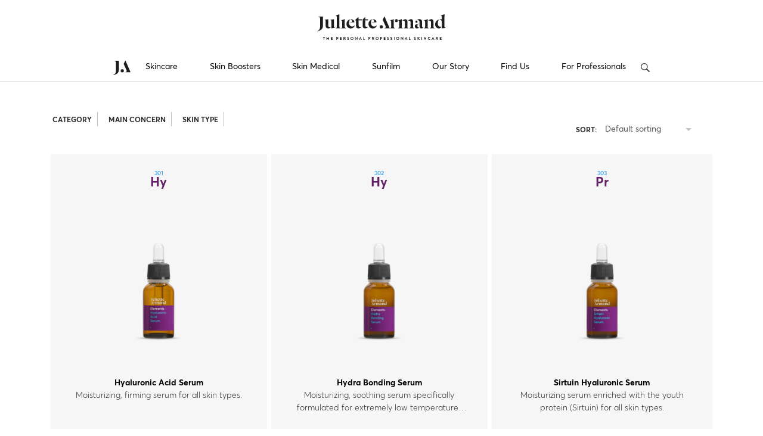

--- FILE ---
content_type: text/html; charset=UTF-8
request_url: https://www.juliettearmand.com/skin_type/dry-2/page/2/
body_size: 24243
content:
<!doctype html>

<html lang="en-int">
<head data-geo="el" >
  <meta charset="UTF-8">
  <meta name="viewport" content="width=device-width, initial-scale=1, maximum-scale=2.0">
  <meta name="facebook-domain-verification" content="rxsqa9y13u0b8zfjuzquhoc5k3km6a" />
  <meta name="google-site-verification" content="zEqTtugK0czSuGSHIXJ-Hj033jUA_lN6x0bmjNkqB08" />
  <title>Dry Αρχεία - Page 2 of 16 - Juliette Armand</title>
  <link rel="icon" type="image/png" sizes="32x32" href="https://www.juliettearmand.com/wp-content/themes/juliette/dist/assets/images/ja-favicon.png">
  <link rel="preload" href="https://www.juliettearmand.com/wp-content/themes/juliette/dist/assets/fonts/Averta/3B0CD9_0_0.woff" as="font" type="font/woff2" crossorigin="anonymous">
  <link rel="preload" href="https://www.juliettearmand.com/wp-content/themes/juliette/dist/assets/fonts/Averta/3B0CD9_1_0.woff" as="font" type="font/woff2" crossorigin="anonymous">
  <link rel="preload" href="https://www.juliettearmand.com/wp-content/themes/juliette/dist/assets/fonts/Averta/3B0CD9_2_0.woff" as="font" type="font/woff2" crossorigin="anonymous">
  <style>
    body{
    --category-color: #622066;--category-text-color: #57c9e8;      }
      </style>
      <script >
       
      </script>
     <script>var sitelang = '';</script><script>var langflag = 'https://www.juliettearmand.com/wp-content/uploads/flags/icon-international-flag.png';</script><script>var langurl = 'https://www.juliettearmand.com/regions-languages/';</script>      <script data-cfasync="false" data-no-defer="1" data-no-minify="1" data-no-optimize="1">var ewww_webp_supported=!1;function check_webp_feature(A,e){var w;e=void 0!==e?e:function(){},ewww_webp_supported?e(ewww_webp_supported):((w=new Image).onload=function(){ewww_webp_supported=0<w.width&&0<w.height,e&&e(ewww_webp_supported)},w.onerror=function(){e&&e(!1)},w.src="data:image/webp;base64,"+{alpha:"UklGRkoAAABXRUJQVlA4WAoAAAAQAAAAAAAAAAAAQUxQSAwAAAARBxAR/Q9ERP8DAABWUDggGAAAABQBAJ0BKgEAAQAAAP4AAA3AAP7mtQAAAA=="}[A])}check_webp_feature("alpha");</script><script data-cfasync="false" data-no-defer="1" data-no-minify="1" data-no-optimize="1">var Arrive=function(c,w){"use strict";if(c.MutationObserver&&"undefined"!=typeof HTMLElement){var r,a=0,u=(r=HTMLElement.prototype.matches||HTMLElement.prototype.webkitMatchesSelector||HTMLElement.prototype.mozMatchesSelector||HTMLElement.prototype.msMatchesSelector,{matchesSelector:function(e,t){return e instanceof HTMLElement&&r.call(e,t)},addMethod:function(e,t,r){var a=e[t];e[t]=function(){return r.length==arguments.length?r.apply(this,arguments):"function"==typeof a?a.apply(this,arguments):void 0}},callCallbacks:function(e,t){t&&t.options.onceOnly&&1==t.firedElems.length&&(e=[e[0]]);for(var r,a=0;r=e[a];a++)r&&r.callback&&r.callback.call(r.elem,r.elem);t&&t.options.onceOnly&&1==t.firedElems.length&&t.me.unbindEventWithSelectorAndCallback.call(t.target,t.selector,t.callback)},checkChildNodesRecursively:function(e,t,r,a){for(var i,n=0;i=e[n];n++)r(i,t,a)&&a.push({callback:t.callback,elem:i}),0<i.childNodes.length&&u.checkChildNodesRecursively(i.childNodes,t,r,a)},mergeArrays:function(e,t){var r,a={};for(r in e)e.hasOwnProperty(r)&&(a[r]=e[r]);for(r in t)t.hasOwnProperty(r)&&(a[r]=t[r]);return a},toElementsArray:function(e){return e=void 0!==e&&("number"!=typeof e.length||e===c)?[e]:e}}),e=(l.prototype.addEvent=function(e,t,r,a){a={target:e,selector:t,options:r,callback:a,firedElems:[]};return this._beforeAdding&&this._beforeAdding(a),this._eventsBucket.push(a),a},l.prototype.removeEvent=function(e){for(var t,r=this._eventsBucket.length-1;t=this._eventsBucket[r];r--)e(t)&&(this._beforeRemoving&&this._beforeRemoving(t),(t=this._eventsBucket.splice(r,1))&&t.length&&(t[0].callback=null))},l.prototype.beforeAdding=function(e){this._beforeAdding=e},l.prototype.beforeRemoving=function(e){this._beforeRemoving=e},l),t=function(i,n){var o=new e,l=this,s={fireOnAttributesModification:!1};return o.beforeAdding(function(t){var e=t.target;e!==c.document&&e!==c||(e=document.getElementsByTagName("html")[0]);var r=new MutationObserver(function(e){n.call(this,e,t)}),a=i(t.options);r.observe(e,a),t.observer=r,t.me=l}),o.beforeRemoving(function(e){e.observer.disconnect()}),this.bindEvent=function(e,t,r){t=u.mergeArrays(s,t);for(var a=u.toElementsArray(this),i=0;i<a.length;i++)o.addEvent(a[i],e,t,r)},this.unbindEvent=function(){var r=u.toElementsArray(this);o.removeEvent(function(e){for(var t=0;t<r.length;t++)if(this===w||e.target===r[t])return!0;return!1})},this.unbindEventWithSelectorOrCallback=function(r){var a=u.toElementsArray(this),i=r,e="function"==typeof r?function(e){for(var t=0;t<a.length;t++)if((this===w||e.target===a[t])&&e.callback===i)return!0;return!1}:function(e){for(var t=0;t<a.length;t++)if((this===w||e.target===a[t])&&e.selector===r)return!0;return!1};o.removeEvent(e)},this.unbindEventWithSelectorAndCallback=function(r,a){var i=u.toElementsArray(this);o.removeEvent(function(e){for(var t=0;t<i.length;t++)if((this===w||e.target===i[t])&&e.selector===r&&e.callback===a)return!0;return!1})},this},i=new function(){var s={fireOnAttributesModification:!1,onceOnly:!1,existing:!1};function n(e,t,r){return!(!u.matchesSelector(e,t.selector)||(e._id===w&&(e._id=a++),-1!=t.firedElems.indexOf(e._id)))&&(t.firedElems.push(e._id),!0)}var c=(i=new t(function(e){var t={attributes:!1,childList:!0,subtree:!0};return e.fireOnAttributesModification&&(t.attributes=!0),t},function(e,i){e.forEach(function(e){var t=e.addedNodes,r=e.target,a=[];null!==t&&0<t.length?u.checkChildNodesRecursively(t,i,n,a):"attributes"===e.type&&n(r,i)&&a.push({callback:i.callback,elem:r}),u.callCallbacks(a,i)})})).bindEvent;return i.bindEvent=function(e,t,r){t=void 0===r?(r=t,s):u.mergeArrays(s,t);var a=u.toElementsArray(this);if(t.existing){for(var i=[],n=0;n<a.length;n++)for(var o=a[n].querySelectorAll(e),l=0;l<o.length;l++)i.push({callback:r,elem:o[l]});if(t.onceOnly&&i.length)return r.call(i[0].elem,i[0].elem);setTimeout(u.callCallbacks,1,i)}c.call(this,e,t,r)},i},o=new function(){var a={};function i(e,t){return u.matchesSelector(e,t.selector)}var n=(o=new t(function(){return{childList:!0,subtree:!0}},function(e,r){e.forEach(function(e){var t=e.removedNodes,e=[];null!==t&&0<t.length&&u.checkChildNodesRecursively(t,r,i,e),u.callCallbacks(e,r)})})).bindEvent;return o.bindEvent=function(e,t,r){t=void 0===r?(r=t,a):u.mergeArrays(a,t),n.call(this,e,t,r)},o};d(HTMLElement.prototype),d(NodeList.prototype),d(HTMLCollection.prototype),d(HTMLDocument.prototype),d(Window.prototype);var n={};return s(i,n,"unbindAllArrive"),s(o,n,"unbindAllLeave"),n}function l(){this._eventsBucket=[],this._beforeAdding=null,this._beforeRemoving=null}function s(e,t,r){u.addMethod(t,r,e.unbindEvent),u.addMethod(t,r,e.unbindEventWithSelectorOrCallback),u.addMethod(t,r,e.unbindEventWithSelectorAndCallback)}function d(e){e.arrive=i.bindEvent,s(i,e,"unbindArrive"),e.leave=o.bindEvent,s(o,e,"unbindLeave")}}(window,void 0),ewww_webp_supported=!1;function check_webp_feature(e,t){var r;ewww_webp_supported?t(ewww_webp_supported):((r=new Image).onload=function(){ewww_webp_supported=0<r.width&&0<r.height,t(ewww_webp_supported)},r.onerror=function(){t(!1)},r.src="data:image/webp;base64,"+{alpha:"UklGRkoAAABXRUJQVlA4WAoAAAAQAAAAAAAAAAAAQUxQSAwAAAARBxAR/Q9ERP8DAABWUDggGAAAABQBAJ0BKgEAAQAAAP4AAA3AAP7mtQAAAA==",animation:"UklGRlIAAABXRUJQVlA4WAoAAAASAAAAAAAAAAAAQU5JTQYAAAD/////AABBTk1GJgAAAAAAAAAAAAAAAAAAAGQAAABWUDhMDQAAAC8AAAAQBxAREYiI/gcA"}[e])}function ewwwLoadImages(e){if(e){for(var t=document.querySelectorAll(".batch-image img, .image-wrapper a, .ngg-pro-masonry-item a, .ngg-galleria-offscreen-seo-wrapper a"),r=0,a=t.length;r<a;r++)ewwwAttr(t[r],"data-src",t[r].getAttribute("data-webp")),ewwwAttr(t[r],"data-thumbnail",t[r].getAttribute("data-webp-thumbnail"));for(var i=document.querySelectorAll("div.woocommerce-product-gallery__image"),r=0,a=i.length;r<a;r++)ewwwAttr(i[r],"data-thumb",i[r].getAttribute("data-webp-thumb"))}for(var n=document.querySelectorAll("video"),r=0,a=n.length;r<a;r++)ewwwAttr(n[r],"poster",e?n[r].getAttribute("data-poster-webp"):n[r].getAttribute("data-poster-image"));for(var o,l=document.querySelectorAll("img.ewww_webp_lazy_load"),r=0,a=l.length;r<a;r++)e&&(ewwwAttr(l[r],"data-lazy-srcset",l[r].getAttribute("data-lazy-srcset-webp")),ewwwAttr(l[r],"data-srcset",l[r].getAttribute("data-srcset-webp")),ewwwAttr(l[r],"data-lazy-src",l[r].getAttribute("data-lazy-src-webp")),ewwwAttr(l[r],"data-src",l[r].getAttribute("data-src-webp")),ewwwAttr(l[r],"data-orig-file",l[r].getAttribute("data-webp-orig-file")),ewwwAttr(l[r],"data-medium-file",l[r].getAttribute("data-webp-medium-file")),ewwwAttr(l[r],"data-large-file",l[r].getAttribute("data-webp-large-file")),null!=(o=l[r].getAttribute("srcset"))&&!1!==o&&o.includes("R0lGOD")&&ewwwAttr(l[r],"src",l[r].getAttribute("data-lazy-src-webp"))),l[r].className=l[r].className.replace(/\bewww_webp_lazy_load\b/,"");for(var s=document.querySelectorAll(".ewww_webp"),r=0,a=s.length;r<a;r++)e?(ewwwAttr(s[r],"srcset",s[r].getAttribute("data-srcset-webp")),ewwwAttr(s[r],"src",s[r].getAttribute("data-src-webp")),ewwwAttr(s[r],"data-orig-file",s[r].getAttribute("data-webp-orig-file")),ewwwAttr(s[r],"data-medium-file",s[r].getAttribute("data-webp-medium-file")),ewwwAttr(s[r],"data-large-file",s[r].getAttribute("data-webp-large-file")),ewwwAttr(s[r],"data-large_image",s[r].getAttribute("data-webp-large_image")),ewwwAttr(s[r],"data-src",s[r].getAttribute("data-webp-src"))):(ewwwAttr(s[r],"srcset",s[r].getAttribute("data-srcset-img")),ewwwAttr(s[r],"src",s[r].getAttribute("data-src-img"))),s[r].className=s[r].className.replace(/\bewww_webp\b/,"ewww_webp_loaded");window.jQuery&&jQuery.fn.isotope&&jQuery.fn.imagesLoaded&&(jQuery(".fusion-posts-container-infinite").imagesLoaded(function(){jQuery(".fusion-posts-container-infinite").hasClass("isotope")&&jQuery(".fusion-posts-container-infinite").isotope()}),jQuery(".fusion-portfolio:not(.fusion-recent-works) .fusion-portfolio-wrapper").imagesLoaded(function(){jQuery(".fusion-portfolio:not(.fusion-recent-works) .fusion-portfolio-wrapper").isotope()}))}function ewwwWebPInit(e){ewwwLoadImages(e),ewwwNggLoadGalleries(e),document.arrive(".ewww_webp",function(){ewwwLoadImages(e)}),document.arrive(".ewww_webp_lazy_load",function(){ewwwLoadImages(e)}),document.arrive("videos",function(){ewwwLoadImages(e)}),"loading"==document.readyState?document.addEventListener("DOMContentLoaded",ewwwJSONParserInit):("undefined"!=typeof galleries&&ewwwNggParseGalleries(e),ewwwWooParseVariations(e))}function ewwwAttr(e,t,r){null!=r&&!1!==r&&e.setAttribute(t,r)}function ewwwJSONParserInit(){"undefined"!=typeof galleries&&check_webp_feature("alpha",ewwwNggParseGalleries),check_webp_feature("alpha",ewwwWooParseVariations)}function ewwwWooParseVariations(e){if(e)for(var t=document.querySelectorAll("form.variations_form"),r=0,a=t.length;r<a;r++){var i=t[r].getAttribute("data-product_variations"),n=!1;try{for(var o in i=JSON.parse(i))void 0!==i[o]&&void 0!==i[o].image&&(void 0!==i[o].image.src_webp&&(i[o].image.src=i[o].image.src_webp,n=!0),void 0!==i[o].image.srcset_webp&&(i[o].image.srcset=i[o].image.srcset_webp,n=!0),void 0!==i[o].image.full_src_webp&&(i[o].image.full_src=i[o].image.full_src_webp,n=!0),void 0!==i[o].image.gallery_thumbnail_src_webp&&(i[o].image.gallery_thumbnail_src=i[o].image.gallery_thumbnail_src_webp,n=!0),void 0!==i[o].image.thumb_src_webp&&(i[o].image.thumb_src=i[o].image.thumb_src_webp,n=!0));n&&ewwwAttr(t[r],"data-product_variations",JSON.stringify(i))}catch(e){}}}function ewwwNggParseGalleries(e){if(e)for(var t in galleries){var r=galleries[t];galleries[t].images_list=ewwwNggParseImageList(r.images_list)}}function ewwwNggLoadGalleries(e){e&&document.addEventListener("ngg.galleria.themeadded",function(e,t){window.ngg_galleria._create_backup=window.ngg_galleria.create,window.ngg_galleria.create=function(e,t){var r=$(e).data("id");return galleries["gallery_"+r].images_list=ewwwNggParseImageList(galleries["gallery_"+r].images_list),window.ngg_galleria._create_backup(e,t)}})}function ewwwNggParseImageList(e){for(var t in e){var r=e[t];if(void 0!==r["image-webp"]&&(e[t].image=r["image-webp"],delete e[t]["image-webp"]),void 0!==r["thumb-webp"]&&(e[t].thumb=r["thumb-webp"],delete e[t]["thumb-webp"]),void 0!==r.full_image_webp&&(e[t].full_image=r.full_image_webp,delete e[t].full_image_webp),void 0!==r.srcsets)for(var a in r.srcsets)nggSrcset=r.srcsets[a],void 0!==r.srcsets[a+"-webp"]&&(e[t].srcsets[a]=r.srcsets[a+"-webp"],delete e[t].srcsets[a+"-webp"]);if(void 0!==r.full_srcsets)for(var i in r.full_srcsets)nggFSrcset=r.full_srcsets[i],void 0!==r.full_srcsets[i+"-webp"]&&(e[t].full_srcsets[i]=r.full_srcsets[i+"-webp"],delete e[t].full_srcsets[i+"-webp"])}return e}check_webp_feature("alpha",ewwwWebPInit);</script><meta name='robots' content='index, follow, max-image-preview:large, max-snippet:-1, max-video-preview:-1' />
	<style>img:is([sizes="auto" i], [sizes^="auto," i]) { contain-intrinsic-size: 3000px 1500px }</style>
	<script id="cookieyes" type="text/javascript" src="https://cdn-cookieyes.com/client_data/cad4a88297b4e8d1fe0ce6d9/script.js"></script>
<!-- Google Tag Manager by PYS -->
    <script data-cfasync="false" data-pagespeed-no-defer>
	    window.dataLayerPYS = window.dataLayerPYS || [];
	</script>
<!-- End Google Tag Manager by PYS -->
	<!-- This site is optimized with the Yoast SEO plugin v26.5 - https://yoast.com/wordpress/plugins/seo/ -->
	<link rel="canonical" href="https://www.juliettearmand.com/skin_type/dry-2/page/2/" />
	<link rel="prev" href="https://www.juliettearmand.com/skin_type/dry-2/" />
	<link rel="next" href="https://www.juliettearmand.com/skin_type/dry-2/page/3/" />
	<meta property="og:locale" content="en_US" />
	<meta property="og:type" content="article" />
	<meta property="og:title" content="Dry Αρχεία - Page 2 of 16 - Juliette Armand" />
	<meta property="og:url" content="https://www.juliettearmand.com/skin_type/dry-2/" />
	<meta property="og:site_name" content="Juliette Armand" />
	<meta name="twitter:card" content="summary_large_image" />
	<script type="application/ld+json" class="yoast-schema-graph">{"@context":"https://schema.org","@graph":[{"@type":"CollectionPage","@id":"https://www.juliettearmand.com/skin_type/dry-2/","url":"https://www.juliettearmand.com/skin_type/dry-2/page/2/","name":"Dry Αρχεία - Page 2 of 16 - Juliette Armand","isPartOf":{"@id":"https://www.juliettearmand.com/#website"},"primaryImageOfPage":{"@id":"https://www.juliettearmand.com/skin_type/dry-2/page/2/#primaryimage"},"image":{"@id":"https://www.juliettearmand.com/skin_type/dry-2/page/2/#primaryimage"},"thumbnailUrl":"https://www.juliettearmand.com/wp-content/uploads/2020/06/Hyaluronic_Acid_Serum_20ml.png","breadcrumb":{"@id":"https://www.juliettearmand.com/skin_type/dry-2/page/2/#breadcrumb"},"inLanguage":"en-US"},{"@type":"ImageObject","inLanguage":"en-US","@id":"https://www.juliettearmand.com/skin_type/dry-2/page/2/#primaryimage","url":"https://www.juliettearmand.com/wp-content/uploads/2020/06/Hyaluronic_Acid_Serum_20ml.png","contentUrl":"https://www.juliettearmand.com/wp-content/uploads/2020/06/Hyaluronic_Acid_Serum_20ml.png","width":900,"height":900,"caption":"Hyaluronic_Acid_Serum_20ml"},{"@type":"BreadcrumbList","@id":"https://www.juliettearmand.com/skin_type/dry-2/page/2/#breadcrumb","itemListElement":[{"@type":"ListItem","position":1,"name":"Αρχική","item":"https://www.juliettearmand.com/"},{"@type":"ListItem","position":2,"name":"Dry"}]},{"@type":"WebSite","@id":"https://www.juliettearmand.com/#website","url":"https://www.juliettearmand.com/","name":"Juliette Armand","description":"The Personal Professional Skincare","publisher":{"@id":"https://www.juliettearmand.com/#organization"},"potentialAction":[{"@type":"SearchAction","target":{"@type":"EntryPoint","urlTemplate":"https://www.juliettearmand.com/?s={search_term_string}"},"query-input":{"@type":"PropertyValueSpecification","valueRequired":true,"valueName":"search_term_string"}}],"inLanguage":"en-US"},{"@type":"Organization","@id":"https://www.juliettearmand.com/#organization","name":"JULIETTE ARMAND S.A.","url":"https://www.juliettearmand.com/","logo":{"@type":"ImageObject","inLanguage":"en-US","@id":"https://www.juliettearmand.com/#/schema/logo/image/","url":"https://www.juliettearmand.com/wp-content/uploads/2020/09/JA-Logo-in-Two-Lines-with-Tagline.png","contentUrl":"https://www.juliettearmand.com/wp-content/uploads/2020/09/JA-Logo-in-Two-Lines-with-Tagline.png","width":300,"height":224,"caption":"JULIETTE ARMAND S.A."},"image":{"@id":"https://www.juliettearmand.com/#/schema/logo/image/"}}]}</script>
	<!-- / Yoast SEO plugin. -->


<script type='application/javascript'  id='pys-version-script'>console.log('PixelYourSite Free version 11.1.4.1');</script>
<link rel='dns-prefetch' href='//cdn.jsdelivr.net' />
<link rel='dns-prefetch' href='//cdnjs.cloudflare.com' />
<link rel='dns-prefetch' href='//cdn.plyr.io' />
<link rel='stylesheet' id='woosb-blocks-css' href='https://www.juliettearmand.com/wp-content/plugins/woo-product-bundle-premium/assets/css/blocks.css?ver=8.4.0' type='text/css' media='all' />
<link rel='stylesheet' id='wp-block-library-css' href='https://www.juliettearmand.com/wp-includes/css/dist/block-library/style.min.css?ver=6.8.3' type='text/css' media='all' />
<style id='classic-theme-styles-inline-css' type='text/css'>
/*! This file is auto-generated */
.wp-block-button__link{color:#fff;background-color:#32373c;border-radius:9999px;box-shadow:none;text-decoration:none;padding:calc(.667em + 2px) calc(1.333em + 2px);font-size:1.125em}.wp-block-file__button{background:#32373c;color:#fff;text-decoration:none}
</style>
<style id='safe-svg-svg-icon-style-inline-css' type='text/css'>
.safe-svg-cover{text-align:center}.safe-svg-cover .safe-svg-inside{display:inline-block;max-width:100%}.safe-svg-cover svg{fill:currentColor;height:100%;max-height:100%;max-width:100%;width:100%}

</style>
<style id='global-styles-inline-css' type='text/css'>
:root{--wp--preset--aspect-ratio--square: 1;--wp--preset--aspect-ratio--4-3: 4/3;--wp--preset--aspect-ratio--3-4: 3/4;--wp--preset--aspect-ratio--3-2: 3/2;--wp--preset--aspect-ratio--2-3: 2/3;--wp--preset--aspect-ratio--16-9: 16/9;--wp--preset--aspect-ratio--9-16: 9/16;--wp--preset--color--black: #000000;--wp--preset--color--cyan-bluish-gray: #abb8c3;--wp--preset--color--white: #ffffff;--wp--preset--color--pale-pink: #f78da7;--wp--preset--color--vivid-red: #cf2e2e;--wp--preset--color--luminous-vivid-orange: #ff6900;--wp--preset--color--luminous-vivid-amber: #fcb900;--wp--preset--color--light-green-cyan: #7bdcb5;--wp--preset--color--vivid-green-cyan: #00d084;--wp--preset--color--pale-cyan-blue: #8ed1fc;--wp--preset--color--vivid-cyan-blue: #0693e3;--wp--preset--color--vivid-purple: #9b51e0;--wp--preset--gradient--vivid-cyan-blue-to-vivid-purple: linear-gradient(135deg,rgba(6,147,227,1) 0%,rgb(155,81,224) 100%);--wp--preset--gradient--light-green-cyan-to-vivid-green-cyan: linear-gradient(135deg,rgb(122,220,180) 0%,rgb(0,208,130) 100%);--wp--preset--gradient--luminous-vivid-amber-to-luminous-vivid-orange: linear-gradient(135deg,rgba(252,185,0,1) 0%,rgba(255,105,0,1) 100%);--wp--preset--gradient--luminous-vivid-orange-to-vivid-red: linear-gradient(135deg,rgba(255,105,0,1) 0%,rgb(207,46,46) 100%);--wp--preset--gradient--very-light-gray-to-cyan-bluish-gray: linear-gradient(135deg,rgb(238,238,238) 0%,rgb(169,184,195) 100%);--wp--preset--gradient--cool-to-warm-spectrum: linear-gradient(135deg,rgb(74,234,220) 0%,rgb(151,120,209) 20%,rgb(207,42,186) 40%,rgb(238,44,130) 60%,rgb(251,105,98) 80%,rgb(254,248,76) 100%);--wp--preset--gradient--blush-light-purple: linear-gradient(135deg,rgb(255,206,236) 0%,rgb(152,150,240) 100%);--wp--preset--gradient--blush-bordeaux: linear-gradient(135deg,rgb(254,205,165) 0%,rgb(254,45,45) 50%,rgb(107,0,62) 100%);--wp--preset--gradient--luminous-dusk: linear-gradient(135deg,rgb(255,203,112) 0%,rgb(199,81,192) 50%,rgb(65,88,208) 100%);--wp--preset--gradient--pale-ocean: linear-gradient(135deg,rgb(255,245,203) 0%,rgb(182,227,212) 50%,rgb(51,167,181) 100%);--wp--preset--gradient--electric-grass: linear-gradient(135deg,rgb(202,248,128) 0%,rgb(113,206,126) 100%);--wp--preset--gradient--midnight: linear-gradient(135deg,rgb(2,3,129) 0%,rgb(40,116,252) 100%);--wp--preset--font-size--small: 13px;--wp--preset--font-size--medium: 20px;--wp--preset--font-size--large: 36px;--wp--preset--font-size--x-large: 42px;--wp--preset--spacing--20: 0.44rem;--wp--preset--spacing--30: 0.67rem;--wp--preset--spacing--40: 1rem;--wp--preset--spacing--50: 1.5rem;--wp--preset--spacing--60: 2.25rem;--wp--preset--spacing--70: 3.38rem;--wp--preset--spacing--80: 5.06rem;--wp--preset--shadow--natural: 6px 6px 9px rgba(0, 0, 0, 0.2);--wp--preset--shadow--deep: 12px 12px 50px rgba(0, 0, 0, 0.4);--wp--preset--shadow--sharp: 6px 6px 0px rgba(0, 0, 0, 0.2);--wp--preset--shadow--outlined: 6px 6px 0px -3px rgba(255, 255, 255, 1), 6px 6px rgba(0, 0, 0, 1);--wp--preset--shadow--crisp: 6px 6px 0px rgba(0, 0, 0, 1);}:where(.is-layout-flex){gap: 0.5em;}:where(.is-layout-grid){gap: 0.5em;}body .is-layout-flex{display: flex;}.is-layout-flex{flex-wrap: wrap;align-items: center;}.is-layout-flex > :is(*, div){margin: 0;}body .is-layout-grid{display: grid;}.is-layout-grid > :is(*, div){margin: 0;}:where(.wp-block-columns.is-layout-flex){gap: 2em;}:where(.wp-block-columns.is-layout-grid){gap: 2em;}:where(.wp-block-post-template.is-layout-flex){gap: 1.25em;}:where(.wp-block-post-template.is-layout-grid){gap: 1.25em;}.has-black-color{color: var(--wp--preset--color--black) !important;}.has-cyan-bluish-gray-color{color: var(--wp--preset--color--cyan-bluish-gray) !important;}.has-white-color{color: var(--wp--preset--color--white) !important;}.has-pale-pink-color{color: var(--wp--preset--color--pale-pink) !important;}.has-vivid-red-color{color: var(--wp--preset--color--vivid-red) !important;}.has-luminous-vivid-orange-color{color: var(--wp--preset--color--luminous-vivid-orange) !important;}.has-luminous-vivid-amber-color{color: var(--wp--preset--color--luminous-vivid-amber) !important;}.has-light-green-cyan-color{color: var(--wp--preset--color--light-green-cyan) !important;}.has-vivid-green-cyan-color{color: var(--wp--preset--color--vivid-green-cyan) !important;}.has-pale-cyan-blue-color{color: var(--wp--preset--color--pale-cyan-blue) !important;}.has-vivid-cyan-blue-color{color: var(--wp--preset--color--vivid-cyan-blue) !important;}.has-vivid-purple-color{color: var(--wp--preset--color--vivid-purple) !important;}.has-black-background-color{background-color: var(--wp--preset--color--black) !important;}.has-cyan-bluish-gray-background-color{background-color: var(--wp--preset--color--cyan-bluish-gray) !important;}.has-white-background-color{background-color: var(--wp--preset--color--white) !important;}.has-pale-pink-background-color{background-color: var(--wp--preset--color--pale-pink) !important;}.has-vivid-red-background-color{background-color: var(--wp--preset--color--vivid-red) !important;}.has-luminous-vivid-orange-background-color{background-color: var(--wp--preset--color--luminous-vivid-orange) !important;}.has-luminous-vivid-amber-background-color{background-color: var(--wp--preset--color--luminous-vivid-amber) !important;}.has-light-green-cyan-background-color{background-color: var(--wp--preset--color--light-green-cyan) !important;}.has-vivid-green-cyan-background-color{background-color: var(--wp--preset--color--vivid-green-cyan) !important;}.has-pale-cyan-blue-background-color{background-color: var(--wp--preset--color--pale-cyan-blue) !important;}.has-vivid-cyan-blue-background-color{background-color: var(--wp--preset--color--vivid-cyan-blue) !important;}.has-vivid-purple-background-color{background-color: var(--wp--preset--color--vivid-purple) !important;}.has-black-border-color{border-color: var(--wp--preset--color--black) !important;}.has-cyan-bluish-gray-border-color{border-color: var(--wp--preset--color--cyan-bluish-gray) !important;}.has-white-border-color{border-color: var(--wp--preset--color--white) !important;}.has-pale-pink-border-color{border-color: var(--wp--preset--color--pale-pink) !important;}.has-vivid-red-border-color{border-color: var(--wp--preset--color--vivid-red) !important;}.has-luminous-vivid-orange-border-color{border-color: var(--wp--preset--color--luminous-vivid-orange) !important;}.has-luminous-vivid-amber-border-color{border-color: var(--wp--preset--color--luminous-vivid-amber) !important;}.has-light-green-cyan-border-color{border-color: var(--wp--preset--color--light-green-cyan) !important;}.has-vivid-green-cyan-border-color{border-color: var(--wp--preset--color--vivid-green-cyan) !important;}.has-pale-cyan-blue-border-color{border-color: var(--wp--preset--color--pale-cyan-blue) !important;}.has-vivid-cyan-blue-border-color{border-color: var(--wp--preset--color--vivid-cyan-blue) !important;}.has-vivid-purple-border-color{border-color: var(--wp--preset--color--vivid-purple) !important;}.has-vivid-cyan-blue-to-vivid-purple-gradient-background{background: var(--wp--preset--gradient--vivid-cyan-blue-to-vivid-purple) !important;}.has-light-green-cyan-to-vivid-green-cyan-gradient-background{background: var(--wp--preset--gradient--light-green-cyan-to-vivid-green-cyan) !important;}.has-luminous-vivid-amber-to-luminous-vivid-orange-gradient-background{background: var(--wp--preset--gradient--luminous-vivid-amber-to-luminous-vivid-orange) !important;}.has-luminous-vivid-orange-to-vivid-red-gradient-background{background: var(--wp--preset--gradient--luminous-vivid-orange-to-vivid-red) !important;}.has-very-light-gray-to-cyan-bluish-gray-gradient-background{background: var(--wp--preset--gradient--very-light-gray-to-cyan-bluish-gray) !important;}.has-cool-to-warm-spectrum-gradient-background{background: var(--wp--preset--gradient--cool-to-warm-spectrum) !important;}.has-blush-light-purple-gradient-background{background: var(--wp--preset--gradient--blush-light-purple) !important;}.has-blush-bordeaux-gradient-background{background: var(--wp--preset--gradient--blush-bordeaux) !important;}.has-luminous-dusk-gradient-background{background: var(--wp--preset--gradient--luminous-dusk) !important;}.has-pale-ocean-gradient-background{background: var(--wp--preset--gradient--pale-ocean) !important;}.has-electric-grass-gradient-background{background: var(--wp--preset--gradient--electric-grass) !important;}.has-midnight-gradient-background{background: var(--wp--preset--gradient--midnight) !important;}.has-small-font-size{font-size: var(--wp--preset--font-size--small) !important;}.has-medium-font-size{font-size: var(--wp--preset--font-size--medium) !important;}.has-large-font-size{font-size: var(--wp--preset--font-size--large) !important;}.has-x-large-font-size{font-size: var(--wp--preset--font-size--x-large) !important;}
:where(.wp-block-post-template.is-layout-flex){gap: 1.25em;}:where(.wp-block-post-template.is-layout-grid){gap: 1.25em;}
:where(.wp-block-columns.is-layout-flex){gap: 2em;}:where(.wp-block-columns.is-layout-grid){gap: 2em;}
:root :where(.wp-block-pullquote){font-size: 1.5em;line-height: 1.6;}
</style>
<link rel='stylesheet' id='wwp-wholesale-css' href='https://www.juliettearmand.com/wp-content/plugins/woocommerce-wholesale-pricing/assets/css/wwp-css-script.css?ver=1.1.0' type='text/css' media='' />
<link rel='stylesheet' id='wwp_dataTables-css' href='https://www.juliettearmand.com/wp-content/plugins/woocommerce-wholesale-pricing/assets/css/jquery.dataTables.min.css?ver=1.0.0' type='text/css' media='' />
<link rel='stylesheet' id='woocommerce-layout-css' href='https://www.juliettearmand.com/wp-content/plugins/woocommerce/assets/css/woocommerce-layout.css?ver=10.0.4' type='text/css' media='all' />
<link rel='stylesheet' id='woocommerce-smallscreen-css' href='https://www.juliettearmand.com/wp-content/plugins/woocommerce/assets/css/woocommerce-smallscreen.css?ver=10.0.4' type='text/css' media='only screen and (max-width: 768px)' />
<link rel='stylesheet' id='woocommerce-general-css' href='https://www.juliettearmand.com/wp-content/plugins/woocommerce/assets/css/woocommerce.css?ver=10.0.4' type='text/css' media='all' />
<style id='woocommerce-inline-inline-css' type='text/css'>
.woocommerce form .form-row .required { visibility: visible; }
</style>
<link rel='stylesheet' id='wpsl-styles-css' href='https://www.juliettearmand.com/wp-content/plugins/wp-store-locator/css/styles.min.css?ver=2.2.261' type='text/css' media='all' />
<link rel='stylesheet' id='wpml-legacy-horizontal-list-0-css' href='https://www.juliettearmand.com/wp-content/plugins/sitepress-multilingual-cms/templates/language-switchers/legacy-list-horizontal/style.min.css?ver=1' type='text/css' media='all' />
<link rel='stylesheet' id='wooac-feather-css' href='https://www.juliettearmand.com/wp-content/plugins/woo-added-to-cart-notification/assets/libs/feather/feather.css?ver=6.8.3' type='text/css' media='all' />
<link rel='stylesheet' id='magnific-popup-css' href='https://www.juliettearmand.com/wp-content/plugins/woo-added-to-cart-notification/assets/libs/magnific-popup/magnific-popup.css?ver=6.8.3' type='text/css' media='all' />
<link rel='stylesheet' id='wooac-frontend-css' href='https://www.juliettearmand.com/wp-content/plugins/woo-added-to-cart-notification/assets/css/frontend.css?ver=3.1.7' type='text/css' media='all' />
<link rel='stylesheet' id='brands-styles-css' href='https://www.juliettearmand.com/wp-content/plugins/woocommerce/assets/css/brands.css?ver=10.0.4' type='text/css' media='all' />
<link rel='stylesheet' id='woosb-frontend-css' href='https://www.juliettearmand.com/wp-content/plugins/woo-product-bundle-premium/assets/css/frontend.css?ver=8.4.0' type='text/css' media='all' />
<link rel='stylesheet' id='ubermenu-css' href='https://www.juliettearmand.com/wp-content/plugins/ubermenu/pro/assets/css/ubermenu.min.css?ver=3.8.5' type='text/css' media='all' />
<link rel='stylesheet' id='ubermenu-minimal-css' href='https://www.juliettearmand.com/wp-content/plugins/ubermenu/assets/css/skins/minimal.css?ver=6.8.3' type='text/css' media='all' />
<link rel='stylesheet' id='ubermenu-font-awesome-all-css' href='https://www.juliettearmand.com/wp-content/plugins/ubermenu/assets/fontawesome/css/all.min.css?ver=6.8.3' type='text/css' media='all' />
<link rel='stylesheet' id='woo_discount_pro_style-css' href='https://www.juliettearmand.com/wp-content/plugins/woo-discount-rules-pro/Assets/Css/awdr_style.css?ver=2.6.13' type='text/css' media='all' />
<link rel='stylesheet' id='main-css-css' href='https://www.juliettearmand.com/wp-content/themes/juliette/dist/assets/css/main.min.css?ver=1.3.4.11' type='text/css' media='all' />
<link rel='stylesheet' id='mmenu-css' href='https://www.juliettearmand.com/wp-content/themes/juliette/dist/assets/css/mmenu.css?ver=6.8.3' type='text/css' media='all' />
<link rel='stylesheet' id='bsicons-css' href='https://www.juliettearmand.com/wp-content/themes/juliette/dist/assets/css/bootstrap-icons.min.css?ver=6.8.3' type='text/css' media='all' />
<link rel='stylesheet' id='ja-style-css' href='https://www.juliettearmand.com/wp-content/themes/juliette/style.css?ver=1.0.10' type='text/css' media='all' />
<link rel='stylesheet' id='medplayer-css' href='https://www.juliettearmand.com/wp-content/themes/juliette/dist/assets/css/jquery.mb.vimeo_player.min.css?ver=6.8.3' type='text/css' media='all' />
<link rel='stylesheet' id='plyrcss-css' href='https://cdn.plyr.io/3.7.8/plyr.css?ver=6.8.3' type='text/css' media='all' />
<style id='block-visibility-screen-size-styles-inline-css' type='text/css'>
/* Large screens (desktops, 992px and up) */
@media ( min-width: 992px ) {
	.block-visibility-hide-large-screen {
		display: none !important;
	}
}

/* Medium screens (tablets, between 768px and 992px) */
@media ( min-width: 768px ) and ( max-width: 991.98px ) {
	.block-visibility-hide-medium-screen {
		display: none !important;
	}
}

/* Small screens (mobile devices, less than 768px) */
@media ( max-width: 767.98px ) {
	.block-visibility-hide-small-screen {
		display: none !important;
	}
}
</style>
<script type="text/javascript" id="wpml-cookie-js-extra">
/* <![CDATA[ */
var wpml_cookies = {"wp-wpml_current_language":{"value":"en_int","expires":1,"path":"\/"}};
var wpml_cookies = {"wp-wpml_current_language":{"value":"en_int","expires":1,"path":"\/"}};
/* ]]> */
</script>
<script type="text/javascript" src="https://www.juliettearmand.com/wp-content/plugins/sitepress-multilingual-cms/res/js/cookies/language-cookie.js?ver=486900" id="wpml-cookie-js" defer="defer" data-wp-strategy="defer"></script>
<script type="text/javascript" id="jquery-core-js-extra">
/* <![CDATA[ */
var pysFacebookRest = {"restApiUrl":"https:\/\/www.juliettearmand.com\/wp-json\/pys-facebook\/v1\/event","debug":""};
/* ]]> */
</script>
<script type="text/javascript" src="https://www.juliettearmand.com/wp-includes/js/jquery/jquery.min.js?ver=3.7.1" id="jquery-core-js"></script>
<script type="text/javascript" src="https://www.juliettearmand.com/wp-content/plugins/woocommerce-wholesale-pricing/assets/js/jquery.dataTables.min.js?ver=1.1.0" id="wwp_dataTables-js"></script>
<script type="text/javascript" src="https://www.juliettearmand.com/wp-content/plugins/woocommerce/assets/js/jquery-blockui/jquery.blockUI.min.js?ver=2.7.0-wc.10.0.4" id="jquery-blockui-js" defer="defer" data-wp-strategy="defer"></script>
<script type="text/javascript" id="wc-add-to-cart-js-extra">
/* <![CDATA[ */
var wc_add_to_cart_params = {"ajax_url":"\/wp-admin\/admin-ajax.php","wc_ajax_url":"\/?wc-ajax=%%endpoint%%","i18n_view_cart":"View cart","cart_url":"https:\/\/www.juliettearmand.com\/?page_id=14606","is_cart":"","cart_redirect_after_add":"no"};
/* ]]> */
</script>
<script type="text/javascript" src="https://www.juliettearmand.com/wp-content/plugins/woocommerce/assets/js/frontend/add-to-cart.min.js?ver=10.0.4" id="wc-add-to-cart-js" defer="defer" data-wp-strategy="defer"></script>
<script type="text/javascript" src="https://www.juliettearmand.com/wp-content/plugins/woocommerce/assets/js/js-cookie/js.cookie.min.js?ver=2.1.4-wc.10.0.4" id="js-cookie-js" data-wp-strategy="defer"></script>
<script type="text/javascript" id="woocommerce-js-extra">
/* <![CDATA[ */
var woocommerce_params = {"ajax_url":"\/wp-admin\/admin-ajax.php","wc_ajax_url":"\/?wc-ajax=%%endpoint%%","i18n_password_show":"Show password","i18n_password_hide":"Hide password"};
/* ]]> */
</script>
<script type="text/javascript" src="https://www.juliettearmand.com/wp-content/plugins/woocommerce/assets/js/frontend/woocommerce.min.js?ver=10.0.4" id="woocommerce-js" defer="defer" data-wp-strategy="defer"></script>
<script type="text/javascript" src="https://cdn.jsdelivr.net/npm/swiper@11/swiper-bundle.min.js?ver=1.2.9" id="swiper-js"></script>
<script type="text/javascript" src="https://www.juliettearmand.com/wp-content/themes/juliette/ja_filters.js?ver=5.5.0" id="ja_filters-js"></script>
<script type="text/javascript" src="https://www.juliettearmand.com/wp-content/themes/juliette/dist/assets/js/accordion.min.js?ver=1.2.1" id="myaccordion-js"></script>
<script type="text/javascript" src="https://www.juliettearmand.com/wp-content/themes/juliette/dist/assets/js/mmenu.js?ver=1.2.9" id="mmenu-js"></script>
<script type="text/javascript" src="https://www.juliettearmand.com/wp-content/plugins/pixelyoursite/dist/scripts/jquery.bind-first-0.2.3.min.js?ver=0.2.3" id="jquery-bind-first-js"></script>
<script type="text/javascript" src="https://www.juliettearmand.com/wp-content/plugins/pixelyoursite/dist/scripts/js.cookie-2.1.3.min.js?ver=2.1.3" id="js-cookie-pys-js"></script>
<script type="text/javascript" src="https://www.juliettearmand.com/wp-content/plugins/pixelyoursite/dist/scripts/tld.min.js?ver=2.3.1" id="js-tld-js"></script>
<script type="text/javascript" id="pys-js-extra">
/* <![CDATA[ */
var pysOptions = {"staticEvents":{"facebook":{"init_event":[{"delay":0,"type":"static","ajaxFire":false,"name":"PageView","pixelIds":["427035802007453"],"eventID":"e737371e-4fc2-4082-9d83-6acfa1e3efc7","params":{"page_title":"Dry","post_type":"skin_type","post_id":594,"plugin":"PixelYourSite","user_role":"guest","event_url":"www.juliettearmand.com\/skin_type\/dry-2\/page\/2\/"},"e_id":"init_event","ids":[],"hasTimeWindow":false,"timeWindow":0,"woo_order":"","edd_order":""}]}},"dynamicEvents":[],"triggerEvents":[],"triggerEventTypes":[],"facebook":{"pixelIds":["427035802007453"],"advancedMatching":[],"advancedMatchingEnabled":false,"removeMetadata":false,"wooVariableAsSimple":false,"serverApiEnabled":true,"wooCRSendFromServer":false,"send_external_id":null,"enabled_medical":false,"do_not_track_medical_param":["event_url","post_title","page_title","landing_page","content_name","categories","category_name","tags"],"meta_ldu":false},"ga":{"trackingIds":["G-RQRKBHY9W5"],"commentEventEnabled":true,"downloadEnabled":true,"formEventEnabled":true,"crossDomainEnabled":false,"crossDomainAcceptIncoming":false,"crossDomainDomains":[],"isDebugEnabled":[],"serverContainerUrls":{"G-RQRKBHY9W5":{"enable_server_container":"","server_container_url":"","transport_url":""}},"additionalConfig":{"G-RQRKBHY9W5":{"first_party_collection":true}},"disableAdvertisingFeatures":false,"disableAdvertisingPersonalization":false,"wooVariableAsSimple":true,"custom_page_view_event":false},"debug":"","siteUrl":"https:\/\/www.juliettearmand.com","ajaxUrl":"https:\/\/www.juliettearmand.com\/wp-admin\/admin-ajax.php","ajax_event":"cc026a8a95","enable_remove_download_url_param":"1","cookie_duration":"7","last_visit_duration":"60","enable_success_send_form":"","ajaxForServerEvent":"1","ajaxForServerStaticEvent":"1","useSendBeacon":"1","send_external_id":"1","external_id_expire":"180","track_cookie_for_subdomains":"1","google_consent_mode":"1","gdpr":{"ajax_enabled":true,"all_disabled_by_api":false,"facebook_disabled_by_api":false,"analytics_disabled_by_api":false,"google_ads_disabled_by_api":false,"pinterest_disabled_by_api":false,"bing_disabled_by_api":false,"reddit_disabled_by_api":false,"externalID_disabled_by_api":false,"facebook_prior_consent_enabled":true,"analytics_prior_consent_enabled":true,"google_ads_prior_consent_enabled":null,"pinterest_prior_consent_enabled":true,"bing_prior_consent_enabled":true,"cookiebot_integration_enabled":false,"cookiebot_facebook_consent_category":"marketing","cookiebot_analytics_consent_category":"statistics","cookiebot_tiktok_consent_category":"marketing","cookiebot_google_ads_consent_category":"marketing","cookiebot_pinterest_consent_category":"marketing","cookiebot_bing_consent_category":"marketing","consent_magic_integration_enabled":false,"real_cookie_banner_integration_enabled":false,"cookie_notice_integration_enabled":false,"cookie_law_info_integration_enabled":true,"analytics_storage":{"enabled":true,"value":"granted","filter":false},"ad_storage":{"enabled":true,"value":"granted","filter":false},"ad_user_data":{"enabled":true,"value":"granted","filter":false},"ad_personalization":{"enabled":true,"value":"granted","filter":false}},"cookie":{"disabled_all_cookie":false,"disabled_start_session_cookie":false,"disabled_advanced_form_data_cookie":false,"disabled_landing_page_cookie":false,"disabled_first_visit_cookie":false,"disabled_trafficsource_cookie":false,"disabled_utmTerms_cookie":false,"disabled_utmId_cookie":false},"tracking_analytics":{"TrafficSource":"direct","TrafficLanding":"undefined","TrafficUtms":[],"TrafficUtmsId":[]},"GATags":{"ga_datalayer_type":"default","ga_datalayer_name":"dataLayerPYS"},"woo":{"enabled":true,"enabled_save_data_to_orders":true,"addToCartOnButtonEnabled":true,"addToCartOnButtonValueEnabled":true,"addToCartOnButtonValueOption":"price","singleProductId":null,"removeFromCartSelector":"form.woocommerce-cart-form .remove","addToCartCatchMethod":"add_cart_hook","is_order_received_page":false,"containOrderId":false},"edd":{"enabled":false},"cache_bypass":"1768908819"};
/* ]]> */
</script>
<script type="text/javascript" src="https://www.juliettearmand.com/wp-content/plugins/pixelyoursite/dist/scripts/public.js?ver=11.1.4.1" id="pys-js"></script>
<link rel="https://api.w.org/" href="https://www.juliettearmand.com/wp-json/" /><link rel="alternate" title="JSON" type="application/json" href="https://www.juliettearmand.com/wp-json/wp/v2/skin_type/594" /><meta name="generator" content="WPML ver:4.8.6 stt:13,65;" />
<meta name="cdp-version" content="1.5.0" /><style id="ubermenu-custom-generated-css">
/** Font Awesome 4 Compatibility **/
.fa{font-style:normal;font-variant:normal;font-weight:normal;font-family:FontAwesome;}

/** UberMenu Custom Menu Styles (Customizer) **/
/* main */
 .ubermenu-main .ubermenu-row { max-width:1320px; margin-left:auto; margin-right:auto; }
 .ubermenu-main.ubermenu-transition-slide .ubermenu-active > .ubermenu-submenu.ubermenu-submenu-type-mega,.ubermenu-main:not(.ubermenu-transition-slide) .ubermenu-submenu.ubermenu-submenu-type-mega,.ubermenu .ubermenu-force > .ubermenu-submenu { max-height:700px; }
 .ubermenu.ubermenu-main { background:none; border:none; box-shadow:none; }
 .ubermenu.ubermenu-main .ubermenu-item-level-0 > .ubermenu-target { border:none; box-shadow:none; }
 .ubermenu.ubermenu-main.ubermenu-horizontal .ubermenu-submenu-drop.ubermenu-submenu-align-left_edge_bar, .ubermenu.ubermenu-main.ubermenu-horizontal .ubermenu-submenu-drop.ubermenu-submenu-align-full_width { left:0; }
 .ubermenu.ubermenu-main.ubermenu-horizontal .ubermenu-item-level-0.ubermenu-active > .ubermenu-submenu-drop, .ubermenu.ubermenu-main.ubermenu-horizontal:not(.ubermenu-transition-shift) .ubermenu-item-level-0 > .ubermenu-submenu-drop { margin-top:0; }
 .ubermenu-main .ubermenu-item-level-0 > .ubermenu-target { font-size:15px; }
 .ubermenu-main .ubermenu-item-level-0 > .ubermenu-target, .ubermenu-main .ubermenu-item-level-0 > .ubermenu-target.ubermenu-item-notext > .ubermenu-icon { line-height:1.0em; }
 .ubermenu-main .ubermenu-nav .ubermenu-item.ubermenu-item-level-0 > .ubermenu-target { font-weight:400; }
 .ubermenu-main .ubermenu-submenu.ubermenu-submenu-drop { background-color:#ffffff; border:1px solid #ffffff; }
 .ubermenu-main .ubermenu-item .ubermenu-submenu-drop { box-shadow:0 0 20px rgba(0,0,0, 0.3); }
 .ubermenu-main .ubermenu-item-normal > .ubermenu-target,.ubermenu-main .ubermenu-submenu .ubermenu-target,.ubermenu-main .ubermenu-submenu .ubermenu-nonlink,.ubermenu-main .ubermenu-submenu .ubermenu-widget,.ubermenu-main .ubermenu-submenu .ubermenu-custom-content-padded,.ubermenu-main .ubermenu-submenu .ubermenu-retractor,.ubermenu-main .ubermenu-submenu .ubermenu-colgroup .ubermenu-column,.ubermenu-main .ubermenu-submenu.ubermenu-submenu-type-stack > .ubermenu-item-normal > .ubermenu-target,.ubermenu-main .ubermenu-submenu.ubermenu-submenu-padded { padding:5px 15px; }
 .ubermenu-main .ubermenu-grid-row { padding-right:5px 15px; }
 .ubermenu-main .ubermenu-grid-row .ubermenu-target { padding-right:0; }
 .ubermenu-main.ubermenu-sub-indicators .ubermenu-submenu :not(.ubermenu-tabs-layout-right) .ubermenu-has-submenu-drop > .ubermenu-target { padding-right:25px; }
 .ubermenu-main .ubermenu-submenu .ubermenu-item-header > .ubermenu-target, .ubermenu-main .ubermenu-tab > .ubermenu-target { font-size:15px; }
 .ubermenu-main .ubermenu-nav .ubermenu-submenu .ubermenu-item-header > .ubermenu-target { font-weight:700; }
 .ubermenu-main .ubermenu-submenu .ubermenu-item-header.ubermenu-has-submenu-stack > .ubermenu-target { border:none; }
 .ubermenu-main .ubermenu-submenu-type-stack { padding-top:0; }
 .ubermenu-main .ubermenu-item-normal > .ubermenu-target { font-size:15px; font-weight:400; text-transform:none; }
 .ubermenu-main .ubermenu-item-normal > .ubermenu-target:hover > .ubermenu-target-text { text-decoration:underline; }
 .ubermenu-main .ubermenu-target > .ubermenu-target-description { font-size:15px; text-transform:none; }
 .ubermenu-main .ubermenu-target > .ubermenu-target-description, .ubermenu-main .ubermenu-submenu .ubermenu-target > .ubermenu-target-description { color:#aaaaaa; }
 .ubermenu-main .ubermenu-icon { transform:translateY(0px); }


/** UberMenu Custom Menu Item Styles (Menu Item Settings) **/
/* 69405 */  .ubermenu .ubermenu-active > .ubermenu-submenu.ubermenu-submenu-id-69405, .ubermenu .ubermenu-in-transition > .ubermenu-submenu.ubermenu-submenu-id-69405 { padding:40px 0 60px 0; }
/* 69443 */  .ubermenu .ubermenu-submenu.ubermenu-submenu-id-69443 { width:30%; min-width:30%; }
/* 69406 */  .ubermenu .ubermenu-active > .ubermenu-submenu.ubermenu-submenu-id-69406, .ubermenu .ubermenu-in-transition > .ubermenu-submenu.ubermenu-submenu-id-69406 { padding:40px 0 60px 0; }
/* 69517 */  .ubermenu .ubermenu-item.ubermenu-item-69517 > .ubermenu-target { color:#622066; }
/* 69523 */  .ubermenu .ubermenu-item.ubermenu-item-69523 > .ubermenu-target { color:#622066; }
/* 69570 */  .ubermenu .ubermenu-item.ubermenu-item-69570 > .ubermenu-target { color:#622066; }
/* 69407 */  .ubermenu .ubermenu-active > .ubermenu-submenu.ubermenu-submenu-id-69407, .ubermenu .ubermenu-in-transition > .ubermenu-submenu.ubermenu-submenu-id-69407 { padding:40px 0 60px 0; }
/* 69408 */  .ubermenu .ubermenu-active > .ubermenu-submenu.ubermenu-submenu-id-69408, .ubermenu .ubermenu-in-transition > .ubermenu-submenu.ubermenu-submenu-id-69408 { padding:40px 0 60px 0; }
/* 69607 */  .ubermenu .ubermenu-item-69607 > .ubermenu-target > .ubermenu-badge { background-color:#c6c6c6; color:#ffffff; }
/* 70042 */  .ubermenu .ubermenu-item-70042 > .ubermenu-target > .ubermenu-badge { background-color:#c6c6c6; }
/* 69409 */  .ubermenu .ubermenu-active > .ubermenu-submenu.ubermenu-submenu-id-69409, .ubermenu .ubermenu-in-transition > .ubermenu-submenu.ubermenu-submenu-id-69409 { padding:40px 0 60px 0; }
/* 69561 */  .ubermenu .ubermenu-item.ubermenu-item-69561 > .ubermenu-target { color:#622066; }
/* 69562 */  .ubermenu .ubermenu-item.ubermenu-item-69562 > .ubermenu-target { color:#622066; }
/* 69571 */  .ubermenu .ubermenu-item.ubermenu-item-69571 > .ubermenu-target { color:#c36e15; }
/* 70046 */  .ubermenu .ubermenu-item-70046 > .ubermenu-target > .ubermenu-badge { background-color:#c6c6c6; }
/* 70338 */  .ubermenu .ubermenu-item-70338 > .ubermenu-target > .ubermenu-badge { background-color:#c6c6c6; }
/* 70339 */  .ubermenu .ubermenu-item-70339 > .ubermenu-target > .ubermenu-badge { background-color:#c6c6c6; }
/* 70233 */  .ubermenu .ubermenu-item-70233 > .ubermenu-target > .ubermenu-badge { background-color:#c6c6c6; }
/* 70238 */  .ubermenu .ubermenu-item-70238 > .ubermenu-target > .ubermenu-badge { background-color:#c6c6c6; }
/* 70464 */  .ubermenu .ubermenu-item-70464 > .ubermenu-target > .ubermenu-badge { background-color:#c6c6c6; }
/* 70466 */  .ubermenu .ubermenu-item-70466 > .ubermenu-target > .ubermenu-badge { background-color:#c6c6c6; }
/* 70467 */  .ubermenu .ubermenu-item-70467 > .ubermenu-target > .ubermenu-badge { background-color:#c6c6c6; }
/* 70724 */  .ubermenu .ubermenu-item-70724 > .ubermenu-target > .ubermenu-badge { background-color:#c6c6c6; }
/* 70725 */  .ubermenu .ubermenu-item-70725 > .ubermenu-target > .ubermenu-badge { background-color:#c6c6c6; }

/* Status: Loaded from Transient */

</style>			<style type="text/css">
				p.user_not_wholesale {
					text-align: center;
				}
				p.user_not_wholesale a {
					text-decoration: none;
					border: 2px solid #333;
					color: #333;
					padding: 10px 60px;
				}
			</style>
							<style>.woocommerce-MyAccount-navigation ul li.woocommerce-MyAccount-navigation-link--upgrade-account a::before {content: '\f1de';}</style> 
						<link rel="preload" href="https://www.juliettearmand.com/wp-content/plugins/wordpress-popup/assets/hustle-ui/fonts/hustle-icons-font.woff2" as="font" type="font/woff2" crossorigin>
			<noscript><style>.woocommerce-product-gallery{ opacity: 1 !important; }</style></noscript>
	<style type="text/css">.recentcomments a{display:inline !important;padding:0 !important;margin:0 !important;}</style><noscript><style>.lazyload[data-src]{display:none !important;}</style></noscript><style>.lazyload{background-image:none !important;}.lazyload:before{background-image:none !important;}</style><style>.wp-block-gallery.is-cropped .blocks-gallery-item picture{height:100%;width:100%;}</style><link rel="icon" href="https://www.juliettearmand.com/wp-content/uploads/2020/05/cropped-ja-fav-icon-1-32x32.png" sizes="32x32" />
<link rel="icon" href="https://www.juliettearmand.com/wp-content/uploads/2020/05/cropped-ja-fav-icon-1-192x192.png" sizes="192x192" />
<link rel="apple-touch-icon" href="https://www.juliettearmand.com/wp-content/uploads/2020/05/cropped-ja-fav-icon-1-180x180.png" />
<meta name="msapplication-TileImage" content="https://www.juliettearmand.com/wp-content/uploads/2020/05/cropped-ja-fav-icon-1-270x270.png" />

<!-- Google Tag Manager -->
<script>(function(w,d,s,l,i){w[l]=w[l]||[];w[l].push({'gtm.start':
new Date().getTime(),event:'gtm.js'});var f=d.getElementsByTagName(s)[0],
j=d.createElement(s),dl=l!='dataLayer'?'&l='+l:'';j.async=true;j.src=
'https://www.googletagmanager.com/gtm.js?id='+i+dl;f.parentNode.insertBefore(j,f);
})(window,document,'script','dataLayer','GTM-N4288N9X');</script>
<!-- End Google Tag Manager -->
      <!-- Global site tag (gtag.js) - Google Analytics -->
     
    <!--<script async src="https://www.googletagmanager.com/gtag/js?id=G-RQRKBHY9W5&l=dataLayerPYS"  type="text/javascript"></script>
      <script cookie-type='tracking' type="text/javascript">
        window.dataLayerPYS = window.dataLayerPYS || [];
        function gtag(){dataLayerPYS.push(arguments);}
        gtag('js', new Date());

        gtag('config', 'G-RQRKBHY9W5');
      </script>-->
</head>

<body class="archive paged tax-skin_type term-dry-2 term-594 paged-2 wp-theme-juliette theme-juliette woocommerce woocommerce-page woocommerce-no-js" data-prop-lang="show" >


<div id="page" class="hfeed site">
		<header id="masthead" class="site-header main-header" role="banner">
    
    <div class="container-fluid">
    <div class="d-flex flex-row flex-row-reverse align-items-center justify-content-center upper">
             <div class="main-logo">
          <a href="https://www.juliettearmand.com">
            <img class="d-md-block " src="https://www.juliettearmand.com/wp-content/themes/juliette/dist/assets/images/main-logo.svg" alt="Juliette Armand">
          </a>
     </div>
          </div>
    <button class="hamburger" atyle="display:none;"></button>
    <button class="hamburger2" aria-label="menu" style="margin-right: 10px;" type="button">
      <span class="hamburger-box">
        <span class="hamburger-inner"></span>
      </span>
    </button>
    <nav id="main-nav-wrap" class="flex-row ">
      <div class="small-logo">
        <a href="https://www.juliettearmand.com"><img src="[data-uri]" alt="home" data-src="https://www.juliettearmand.com/wp-content/themes/juliette/dist/assets/images/logo-badge.svg" decoding="async" class="lazyload"><noscript><img src="https://www.juliettearmand.com/wp-content/themes/juliette/dist/assets/images/logo-badge.svg" alt="home" data-eio="l"></noscript></a>
      </div>
      <ul id="main-nav" class="menu"><li id="menu-item-15003" class="menu-item menu-item-type-post_type menu-item-object-page menu-item-15003"><a href="https://www.juliettearmand.com/skin-care/">Skincare</a></li>
<li id="menu-item-15004" class="menu-item menu-item-type-post_type menu-item-object-page menu-item-15004"><a href="https://www.juliettearmand.com/skin-boosters/">Skin Boosters</a></li>
<li id="menu-item-15005" class="menu-item menu-item-type-post_type menu-item-object-page menu-item-15005"><a href="https://www.juliettearmand.com/skin-medical/">Skin Medical</a></li>
<li id="menu-item-19356" class="menu-item menu-item-type-post_type menu-item-object-page menu-item-19356"><a href="https://www.juliettearmand.com/sun-film/">Sunfilm</a></li>
<li id="menu-item-19579" class="menu-item menu-item-type-post_type menu-item-object-page menu-item-19579"><a href="https://www.juliettearmand.com/our-story/">Our Story</a></li>
<li id="menu-item-34700" class="menu-item menu-item-type-post_type menu-item-object-page menu-item-34700"><a href="https://www.juliettearmand.com/find-us/">Find Us</a></li>
<li id="menu-item-19759" class="menu-item menu-item-type-post_type menu-item-object-page menu-item-19759"><a href="https://www.juliettearmand.com/for-professionals/">For Professionals</a></li>
</ul>      <a href="#" class="search"><em class="icon icon-magnifier" title="Search"></em><span class="visible-hidden">Search</span></span></a>
      <form action="https://www.juliettearmand.com" method="get" class="search">
      <label for="siteSearch" class="sr-only">Search</label>
        <input id = "siteSearch" type="search" required id="s" name="s" autocomplete="off" placeholder="Search" />
        <button class="clear-search" type="reset" aria-label="Clear Search">×</button>
        <!-- <input type="search" id="post_type" name="post_type" hidden value="product">-->
        <button type="submit"  aria-label="Submit">
          <em class="icon icon-magnifier"></em>
        </button>
        <button class="close-search"  aria-label="Close Search">×</button>
      </form>

                </nav>
      </div>
	</header><!-- #masthead -->
    <div class="offcanvas offcanvas-end" data-bs-scroll="false" data-bs-backdrop="true" tabindex="-1" aria-labelledby="offcanvascartLabel" id="offcanvascart">
    <div class="offcanvas-header"><em class="icon icon-cart"></em><h5 class="ofcnv-title">Καλάθι</h5 ><button type="button" class="js-offcanvas-close"  data-bs-dismiss="offcanvas" aria-label="Close">
          <svg xmlns="http://www.w3.org/2000/svg" width="1.5rem" height="1.5rem" fill="currentColor" class="bi bi-x" viewBox="0 0 16 16">
  <path d="M4.646 4.646a.5.5 0 0 1 .708 0L8 7.293l2.646-2.647a.5.5 0 0 1 .708.708L8.707 8l2.647 2.646a.5.5 0 0 1-.708.708L8 8.707l-2.646 2.647a.5.5 0 0 1-.708-.708L7.293 8 4.646 5.354a.5.5 0 0 1 0-.708"/>
  </svg>
        </button></div>
        <div class="sidecart">        <div class="mini-cart-wrapper">
         
 
<p class="woocommerce-mini-cart__empty-message">No products in the cart.</p> 
          <div class="account">
                                  
            <a href="https://www.juliettearmand.com/product/hyaluronic-acid-serum/" class="login"><em class="icon icon-profile"></em><span>Είσοδος</span></a>
                  </div>
      </div> 
    

      </div>
      </div>  
      

<hr class="header-border">
 <div class="main-wrapper">

		<main class="content">  <div class="header container">
        <div class="filters">

           <form action="https://www.juliettearmand.com/" method="get">
       <label>
         <span>CATEGORY</span>
         
                   </label>
        
          <label>
      
          <span>MAIN CONCERN</span>
                    </label>

          <label>
           <span>SKIN TYPE</span>
                    </label>
          <a href="https://www.juliettearmand.com/" class="clear-choices">Reset</a>
          <!-- <button type="submit">GO</button> -->
      </form>

  
    </div>
    
    <div class="sort-by ">
 <form class="woocommerce-ordering" method="get">
  <label for="">
    <span>SORT:</span>
    <select class="orderby choices" name="orderby" aria-label="Shop order">
              <option value="menu_order"  selected='selected'>Default sorting</option>
                <option value="popularity" >Sort by popularity</option>
                <option value="date" >Sort by latest</option>
                <option value="price" >Sort by price: low to high</option>
                <option value="price-desc" >Sort by price: high to low</option>
              </select>
    </label>
      
    <input type="hidden" name="paged" value="1" />
     </form>
</div>  </div>
      <div class="woocommerce-notices-wrapper"></div>

    
  <section class="container">
  <div class="row product--list"><div class="item col-md-4 product type-product post-16621 status-publish first instock product_cat-serums has-post-thumbnail taxable shipping-taxable purchasable product-type-variable has-default-attributes" >
  <div class="background">
        <div class="cat" style="--category-color: #622066;">
        <span>301</span>
        <span  class="color-purple">Hy</span>
    </div>
  
    <figure>
        <a href="https://www.juliettearmand.com/product/hyaluronic-acid-serum/">
      <img width="300" height="300" src="[data-uri]" class="attachment-woocommerce_thumbnail size-woocommerce_thumbnail lazyload" alt="Hyaluronic_Acid_Serum_20ml" decoding="async" fetchpriority="high"   data-src="https://www.juliettearmand.com/wp-content/uploads/2020/06/Hyaluronic_Acid_Serum_20ml-300x300.png" data-srcset="https://www.juliettearmand.com/wp-content/uploads/2020/06/Hyaluronic_Acid_Serum_20ml-300x300.png 300w, https://www.juliettearmand.com/wp-content/uploads/2020/06/Hyaluronic_Acid_Serum_20ml-100x100.png 100w, https://www.juliettearmand.com/wp-content/uploads/2020/06/Hyaluronic_Acid_Serum_20ml-600x600.png 600w, https://www.juliettearmand.com/wp-content/uploads/2020/06/Hyaluronic_Acid_Serum_20ml-150x150.png 150w, https://www.juliettearmand.com/wp-content/uploads/2020/06/Hyaluronic_Acid_Serum_20ml-768x768.png 768w, https://www.juliettearmand.com/wp-content/uploads/2020/06/Hyaluronic_Acid_Serum_20ml.png 900w" data-sizes="auto" data-eio-rwidth="300" data-eio-rheight="300" /><noscript><img width="300" height="300" src="https://www.juliettearmand.com/wp-content/uploads/2020/06/Hyaluronic_Acid_Serum_20ml-300x300.png" class="attachment-woocommerce_thumbnail size-woocommerce_thumbnail" alt="Hyaluronic_Acid_Serum_20ml" decoding="async" fetchpriority="high" srcset="https://www.juliettearmand.com/wp-content/uploads/2020/06/Hyaluronic_Acid_Serum_20ml-300x300.png 300w, https://www.juliettearmand.com/wp-content/uploads/2020/06/Hyaluronic_Acid_Serum_20ml-100x100.png 100w, https://www.juliettearmand.com/wp-content/uploads/2020/06/Hyaluronic_Acid_Serum_20ml-600x600.png 600w, https://www.juliettearmand.com/wp-content/uploads/2020/06/Hyaluronic_Acid_Serum_20ml-150x150.png 150w, https://www.juliettearmand.com/wp-content/uploads/2020/06/Hyaluronic_Acid_Serum_20ml-768x768.png 768w, https://www.juliettearmand.com/wp-content/uploads/2020/06/Hyaluronic_Acid_Serum_20ml.png 900w" sizes="(max-width: 300px) 100vw, 300px" data-eio="l" /></noscript>      </a>  
    </figure>
    <div class="title">
        <a href="https://www.juliettearmand.com/product/hyaluronic-acid-serum/">Hyaluronic Acid Serum</a></div>
    <p>Moisturizing, firming serum for all skin types.</p>
      </div>
</div>
<div class="item col-md-4 product type-product post-16609 status-publish instock product_cat-serums has-post-thumbnail taxable shipping-taxable purchasable product-type-variable has-default-attributes" >
  <div class="background">
        <div class="cat" style="--category-color: #622066;">
        <span>302</span>
        <span  class="color-purple">Hy</span>
    </div>
  
    <figure>
        <a href="https://www.juliettearmand.com/product/hydra-bonding-serum/">
      <img width="300" height="300" src="[data-uri]" class="attachment-woocommerce_thumbnail size-woocommerce_thumbnail lazyload" alt="Hydra Bonding Serum" decoding="async"   data-src="https://www.juliettearmand.com/wp-content/uploads/2020/05/Hydra_Bonding_Serum_20ml-300x300.png" data-srcset="https://www.juliettearmand.com/wp-content/uploads/2020/05/Hydra_Bonding_Serum_20ml-300x300.png 300w, https://www.juliettearmand.com/wp-content/uploads/2020/05/Hydra_Bonding_Serum_20ml-100x100.png 100w, https://www.juliettearmand.com/wp-content/uploads/2020/05/Hydra_Bonding_Serum_20ml-600x600.png 600w, https://www.juliettearmand.com/wp-content/uploads/2020/05/Hydra_Bonding_Serum_20ml-150x150.png 150w, https://www.juliettearmand.com/wp-content/uploads/2020/05/Hydra_Bonding_Serum_20ml-768x768.png 768w, https://www.juliettearmand.com/wp-content/uploads/2020/05/Hydra_Bonding_Serum_20ml-700x700.png 700w, https://www.juliettearmand.com/wp-content/uploads/2020/05/Hydra_Bonding_Serum_20ml.png 900w" data-sizes="auto" data-eio-rwidth="300" data-eio-rheight="300" /><noscript><img width="300" height="300" src="https://www.juliettearmand.com/wp-content/uploads/2020/05/Hydra_Bonding_Serum_20ml-300x300.png" class="attachment-woocommerce_thumbnail size-woocommerce_thumbnail" alt="Hydra Bonding Serum" decoding="async" srcset="https://www.juliettearmand.com/wp-content/uploads/2020/05/Hydra_Bonding_Serum_20ml-300x300.png 300w, https://www.juliettearmand.com/wp-content/uploads/2020/05/Hydra_Bonding_Serum_20ml-100x100.png 100w, https://www.juliettearmand.com/wp-content/uploads/2020/05/Hydra_Bonding_Serum_20ml-600x600.png 600w, https://www.juliettearmand.com/wp-content/uploads/2020/05/Hydra_Bonding_Serum_20ml-150x150.png 150w, https://www.juliettearmand.com/wp-content/uploads/2020/05/Hydra_Bonding_Serum_20ml-768x768.png 768w, https://www.juliettearmand.com/wp-content/uploads/2020/05/Hydra_Bonding_Serum_20ml-700x700.png 700w, https://www.juliettearmand.com/wp-content/uploads/2020/05/Hydra_Bonding_Serum_20ml.png 900w" sizes="(max-width: 300px) 100vw, 300px" data-eio="l" /></noscript>      </a>  
    </figure>
    <div class="title">
        <a href="https://www.juliettearmand.com/product/hydra-bonding-serum/">Hydra Bonding Serum</a></div>
    <p>Moisturizing, soothing serum specifically formulated for extremely low temperatures and drought conditions. For all skin types.</p>
      </div>
</div>
<div class="item col-md-4 product type-product post-16592 status-publish last instock product_cat-serums has-post-thumbnail taxable shipping-taxable purchasable product-type-variable has-default-attributes" >
  <div class="background">
        <div class="cat" style="--category-color: #622066;">
        <span>303</span>
        <span  class="color-purple">Pr</span>
    </div>
  
    <figure>
        <a href="https://www.juliettearmand.com/product/sirtuin-hyaluronic-serum/">
      <img width="300" height="300" src="[data-uri]" class="attachment-woocommerce_thumbnail size-woocommerce_thumbnail lazyload" alt="Sirtuin Hyaluronic Serum" decoding="async"   data-src="https://www.juliettearmand.com/wp-content/uploads/2020/06/Sirtuin_Hyaluronic_Serum_20ml-300x300.png" data-srcset="https://www.juliettearmand.com/wp-content/uploads/2020/06/Sirtuin_Hyaluronic_Serum_20ml-300x300.png 300w, https://www.juliettearmand.com/wp-content/uploads/2020/06/Sirtuin_Hyaluronic_Serum_20ml-100x100.png 100w, https://www.juliettearmand.com/wp-content/uploads/2020/06/Sirtuin_Hyaluronic_Serum_20ml-600x600.png 600w, https://www.juliettearmand.com/wp-content/uploads/2020/06/Sirtuin_Hyaluronic_Serum_20ml-150x150.png 150w, https://www.juliettearmand.com/wp-content/uploads/2020/06/Sirtuin_Hyaluronic_Serum_20ml-768x768.png 768w, https://www.juliettearmand.com/wp-content/uploads/2020/06/Sirtuin_Hyaluronic_Serum_20ml.png 900w" data-sizes="auto" data-eio-rwidth="300" data-eio-rheight="300" /><noscript><img width="300" height="300" src="https://www.juliettearmand.com/wp-content/uploads/2020/06/Sirtuin_Hyaluronic_Serum_20ml-300x300.png" class="attachment-woocommerce_thumbnail size-woocommerce_thumbnail" alt="Sirtuin Hyaluronic Serum" decoding="async" srcset="https://www.juliettearmand.com/wp-content/uploads/2020/06/Sirtuin_Hyaluronic_Serum_20ml-300x300.png 300w, https://www.juliettearmand.com/wp-content/uploads/2020/06/Sirtuin_Hyaluronic_Serum_20ml-100x100.png 100w, https://www.juliettearmand.com/wp-content/uploads/2020/06/Sirtuin_Hyaluronic_Serum_20ml-600x600.png 600w, https://www.juliettearmand.com/wp-content/uploads/2020/06/Sirtuin_Hyaluronic_Serum_20ml-150x150.png 150w, https://www.juliettearmand.com/wp-content/uploads/2020/06/Sirtuin_Hyaluronic_Serum_20ml-768x768.png 768w, https://www.juliettearmand.com/wp-content/uploads/2020/06/Sirtuin_Hyaluronic_Serum_20ml.png 900w" sizes="(max-width: 300px) 100vw, 300px" data-eio="l" /></noscript>      </a>  
    </figure>
    <div class="title">
        <a href="https://www.juliettearmand.com/product/sirtuin-hyaluronic-serum/">Sirtuin Hyaluronic Serum</a></div>
    <p>Moisturizing serum enriched with the youth protein (Sirtuin) for all skin types.</p>
      </div>
</div>
<div class="item col-md-4 product type-product post-16584 status-publish first instock product_cat-serums has-post-thumbnail taxable shipping-taxable purchasable product-type-simple" >
  <div class="background">
        <div class="cat" style="--category-color: #622066;">
        <span>304</span>
        <span  class="color-purple">Pr</span>
    </div>
  
    <figure>
        <a href="https://www.juliettearmand.com/product/forte-c-12/">
      <img width="300" height="300" src="[data-uri]" class="attachment-woocommerce_thumbnail size-woocommerce_thumbnail lazyload" alt="Forte C 12%" decoding="async"   data-src="https://www.juliettearmand.com/wp-content/uploads/2020/06/Forte_C_12_10ml-300x300.png" data-srcset="https://www.juliettearmand.com/wp-content/uploads/2020/06/Forte_C_12_10ml-300x300.png 300w, https://www.juliettearmand.com/wp-content/uploads/2020/06/Forte_C_12_10ml-100x100.png 100w, https://www.juliettearmand.com/wp-content/uploads/2020/06/Forte_C_12_10ml-600x600.png 600w, https://www.juliettearmand.com/wp-content/uploads/2020/06/Forte_C_12_10ml-150x150.png 150w, https://www.juliettearmand.com/wp-content/uploads/2020/06/Forte_C_12_10ml-768x768.png 768w, https://www.juliettearmand.com/wp-content/uploads/2020/06/Forte_C_12_10ml.png 900w" data-sizes="auto" data-eio-rwidth="300" data-eio-rheight="300" /><noscript><img width="300" height="300" src="https://www.juliettearmand.com/wp-content/uploads/2020/06/Forte_C_12_10ml-300x300.png" class="attachment-woocommerce_thumbnail size-woocommerce_thumbnail" alt="Forte C 12%" decoding="async" srcset="https://www.juliettearmand.com/wp-content/uploads/2020/06/Forte_C_12_10ml-300x300.png 300w, https://www.juliettearmand.com/wp-content/uploads/2020/06/Forte_C_12_10ml-100x100.png 100w, https://www.juliettearmand.com/wp-content/uploads/2020/06/Forte_C_12_10ml-600x600.png 600w, https://www.juliettearmand.com/wp-content/uploads/2020/06/Forte_C_12_10ml-150x150.png 150w, https://www.juliettearmand.com/wp-content/uploads/2020/06/Forte_C_12_10ml-768x768.png 768w, https://www.juliettearmand.com/wp-content/uploads/2020/06/Forte_C_12_10ml.png 900w" sizes="(max-width: 300px) 100vw, 300px" data-eio="l" /></noscript>      </a>  
    </figure>
    <div class="title">
        <a href="https://www.juliettearmand.com/product/forte-c-12/">Forte C 12%</a></div>
    <p>Pure vitamin C serum for all skin types.</p>
      </div>
</div>
<div class="item col-md-4 product type-product post-16576 status-publish instock product_cat-serums has-post-thumbnail taxable shipping-taxable purchasable product-type-variable has-default-attributes" >
  <div class="background">
        <div class="cat" style="--category-color: #622066;">
        <span>305</span>
        <span  class="color-purple">Pr</span>
    </div>
  
    <figure>
        <a href="https://www.juliettearmand.com/product/vitamin-c-serum/">
      <img width="300" height="300" src="[data-uri]" class="attachment-woocommerce_thumbnail size-woocommerce_thumbnail lazyload" alt="Vitamin C Serum" decoding="async"   data-src="https://www.juliettearmand.com/wp-content/uploads/2020/06/Vitamin_C_Serum_20ml-300x300.png" data-srcset="https://www.juliettearmand.com/wp-content/uploads/2020/06/Vitamin_C_Serum_20ml-300x300.png 300w, https://www.juliettearmand.com/wp-content/uploads/2020/06/Vitamin_C_Serum_20ml-100x100.png 100w, https://www.juliettearmand.com/wp-content/uploads/2020/06/Vitamin_C_Serum_20ml-600x600.png 600w, https://www.juliettearmand.com/wp-content/uploads/2020/06/Vitamin_C_Serum_20ml-150x150.png 150w, https://www.juliettearmand.com/wp-content/uploads/2020/06/Vitamin_C_Serum_20ml-768x768.png 768w, https://www.juliettearmand.com/wp-content/uploads/2020/06/Vitamin_C_Serum_20ml.png 900w" data-sizes="auto" data-eio-rwidth="300" data-eio-rheight="300" /><noscript><img width="300" height="300" src="https://www.juliettearmand.com/wp-content/uploads/2020/06/Vitamin_C_Serum_20ml-300x300.png" class="attachment-woocommerce_thumbnail size-woocommerce_thumbnail" alt="Vitamin C Serum" decoding="async" srcset="https://www.juliettearmand.com/wp-content/uploads/2020/06/Vitamin_C_Serum_20ml-300x300.png 300w, https://www.juliettearmand.com/wp-content/uploads/2020/06/Vitamin_C_Serum_20ml-100x100.png 100w, https://www.juliettearmand.com/wp-content/uploads/2020/06/Vitamin_C_Serum_20ml-600x600.png 600w, https://www.juliettearmand.com/wp-content/uploads/2020/06/Vitamin_C_Serum_20ml-150x150.png 150w, https://www.juliettearmand.com/wp-content/uploads/2020/06/Vitamin_C_Serum_20ml-768x768.png 768w, https://www.juliettearmand.com/wp-content/uploads/2020/06/Vitamin_C_Serum_20ml.png 900w" sizes="(max-width: 300px) 100vw, 300px" data-eio="l" /></noscript>      </a>  
    </figure>
    <div class="title">
        <a href="https://www.juliettearmand.com/product/vitamin-c-serum/">Vitamin C Serum</a></div>
    <p>Moisturizing, antioxidant serum for all skin types.</p>
      </div>
</div>
<div class="item col-md-4 product type-product post-16566 status-publish last instock product_cat-serums has-post-thumbnail taxable shipping-taxable purchasable product-type-variable has-default-attributes" >
  <div class="background">
        <div class="cat" style="--category-color: #622066;">
        <span>306</span>
        <span  class="color-purple">Pr</span>
    </div>
  
    <figure>
        <a href="https://www.juliettearmand.com/product/provital-d3-serum/">
      <img width="300" height="300" src="[data-uri]" class="attachment-woocommerce_thumbnail size-woocommerce_thumbnail lazyload" alt="Provital D3 Serum" decoding="async"   data-src="https://www.juliettearmand.com/wp-content/uploads/2020/06/Provital_D3_Serum_20ml-300x300.png" data-srcset="https://www.juliettearmand.com/wp-content/uploads/2020/06/Provital_D3_Serum_20ml-300x300.png 300w, https://www.juliettearmand.com/wp-content/uploads/2020/06/Provital_D3_Serum_20ml-100x100.png 100w, https://www.juliettearmand.com/wp-content/uploads/2020/06/Provital_D3_Serum_20ml-600x600.png 600w, https://www.juliettearmand.com/wp-content/uploads/2020/06/Provital_D3_Serum_20ml-150x150.png 150w, https://www.juliettearmand.com/wp-content/uploads/2020/06/Provital_D3_Serum_20ml-768x768.png 768w, https://www.juliettearmand.com/wp-content/uploads/2020/06/Provital_D3_Serum_20ml.png 900w" data-sizes="auto" data-eio-rwidth="300" data-eio-rheight="300" /><noscript><img width="300" height="300" src="https://www.juliettearmand.com/wp-content/uploads/2020/06/Provital_D3_Serum_20ml-300x300.png" class="attachment-woocommerce_thumbnail size-woocommerce_thumbnail" alt="Provital D3 Serum" decoding="async" srcset="https://www.juliettearmand.com/wp-content/uploads/2020/06/Provital_D3_Serum_20ml-300x300.png 300w, https://www.juliettearmand.com/wp-content/uploads/2020/06/Provital_D3_Serum_20ml-100x100.png 100w, https://www.juliettearmand.com/wp-content/uploads/2020/06/Provital_D3_Serum_20ml-600x600.png 600w, https://www.juliettearmand.com/wp-content/uploads/2020/06/Provital_D3_Serum_20ml-150x150.png 150w, https://www.juliettearmand.com/wp-content/uploads/2020/06/Provital_D3_Serum_20ml-768x768.png 768w, https://www.juliettearmand.com/wp-content/uploads/2020/06/Provital_D3_Serum_20ml.png 900w" sizes="(max-width: 300px) 100vw, 300px" data-eio="l" /></noscript>      </a>  
    </figure>
    <div class="title">
        <a href="https://www.juliettearmand.com/product/provital-d3-serum/">Provital D3 Serum</a></div>
    <p>Multi-protection serum for all skin types.</p>
      </div>
</div>
<div class="item col-md-4 product type-product post-16557 status-publish first instock product_cat-serums has-post-thumbnail taxable shipping-taxable purchasable product-type-variable has-default-attributes" >
  <div class="background">
        <div class="cat" style="--category-color: #622066;">
        <span>307</span>
        <span  class="color-purple">Pr</span>
    </div>
  
    <figure>
        <a href="https://www.juliettearmand.com/product/folic-acid-b9-serum/">
      <img width="300" height="300" src="[data-uri]" class="attachment-woocommerce_thumbnail size-woocommerce_thumbnail lazyload" alt="Folic Acid (B9) Serum" decoding="async"   data-src="https://www.juliettearmand.com/wp-content/uploads/2020/05/Folic_Acid_B9_Serum_20ml-300x300.png" data-srcset="https://www.juliettearmand.com/wp-content/uploads/2020/05/Folic_Acid_B9_Serum_20ml-300x300.png 300w, https://www.juliettearmand.com/wp-content/uploads/2020/05/Folic_Acid_B9_Serum_20ml-100x100.png 100w, https://www.juliettearmand.com/wp-content/uploads/2020/05/Folic_Acid_B9_Serum_20ml-600x600.png 600w, https://www.juliettearmand.com/wp-content/uploads/2020/05/Folic_Acid_B9_Serum_20ml-150x150.png 150w, https://www.juliettearmand.com/wp-content/uploads/2020/05/Folic_Acid_B9_Serum_20ml-768x768.png 768w, https://www.juliettearmand.com/wp-content/uploads/2020/05/Folic_Acid_B9_Serum_20ml-700x700.png 700w, https://www.juliettearmand.com/wp-content/uploads/2020/05/Folic_Acid_B9_Serum_20ml.png 900w" data-sizes="auto" data-eio-rwidth="300" data-eio-rheight="300" /><noscript><img width="300" height="300" src="https://www.juliettearmand.com/wp-content/uploads/2020/05/Folic_Acid_B9_Serum_20ml-300x300.png" class="attachment-woocommerce_thumbnail size-woocommerce_thumbnail" alt="Folic Acid (B9) Serum" decoding="async" srcset="https://www.juliettearmand.com/wp-content/uploads/2020/05/Folic_Acid_B9_Serum_20ml-300x300.png 300w, https://www.juliettearmand.com/wp-content/uploads/2020/05/Folic_Acid_B9_Serum_20ml-100x100.png 100w, https://www.juliettearmand.com/wp-content/uploads/2020/05/Folic_Acid_B9_Serum_20ml-600x600.png 600w, https://www.juliettearmand.com/wp-content/uploads/2020/05/Folic_Acid_B9_Serum_20ml-150x150.png 150w, https://www.juliettearmand.com/wp-content/uploads/2020/05/Folic_Acid_B9_Serum_20ml-768x768.png 768w, https://www.juliettearmand.com/wp-content/uploads/2020/05/Folic_Acid_B9_Serum_20ml-700x700.png 700w, https://www.juliettearmand.com/wp-content/uploads/2020/05/Folic_Acid_B9_Serum_20ml.png 900w" sizes="(max-width: 300px) 100vw, 300px" data-eio="l" /></noscript>      </a>  
    </figure>
    <div class="title">
        <a href="https://www.juliettearmand.com/product/folic-acid-b9-serum/">Folic Acid (B9) Serum</a></div>
    <p>Rejuvenating serum for all skin types.</p>
      </div>
</div>
<div class="item col-md-4 product type-product post-17278 status-publish instock product_cat-serums has-post-thumbnail taxable shipping-taxable purchasable product-type-variable has-default-attributes" >
  <div class="background">
        <div class="cat" style="--category-color: #622066;">
        <span>308</span>
        <span  class="color-purple">Ag</span>
    </div>
  
    <figure>
        <a href="https://www.juliettearmand.com/product/collagen-elastin-serum/">
      <img width="300" height="300" src="[data-uri]" class="attachment-woocommerce_thumbnail size-woocommerce_thumbnail lazyload" alt="Collagen Elastin Serum" decoding="async"   data-src="https://www.juliettearmand.com/wp-content/uploads/2020/06/Collagen_Elastin_Serum_20ml-300x300.png" data-srcset="https://www.juliettearmand.com/wp-content/uploads/2020/06/Collagen_Elastin_Serum_20ml-300x300.png 300w, https://www.juliettearmand.com/wp-content/uploads/2020/06/Collagen_Elastin_Serum_20ml-100x100.png 100w, https://www.juliettearmand.com/wp-content/uploads/2020/06/Collagen_Elastin_Serum_20ml-600x600.png 600w, https://www.juliettearmand.com/wp-content/uploads/2020/06/Collagen_Elastin_Serum_20ml-150x150.png 150w, https://www.juliettearmand.com/wp-content/uploads/2020/06/Collagen_Elastin_Serum_20ml-768x768.png 768w, https://www.juliettearmand.com/wp-content/uploads/2020/06/Collagen_Elastin_Serum_20ml.png 900w" data-sizes="auto" data-eio-rwidth="300" data-eio-rheight="300" /><noscript><img width="300" height="300" src="https://www.juliettearmand.com/wp-content/uploads/2020/06/Collagen_Elastin_Serum_20ml-300x300.png" class="attachment-woocommerce_thumbnail size-woocommerce_thumbnail" alt="Collagen Elastin Serum" decoding="async" srcset="https://www.juliettearmand.com/wp-content/uploads/2020/06/Collagen_Elastin_Serum_20ml-300x300.png 300w, https://www.juliettearmand.com/wp-content/uploads/2020/06/Collagen_Elastin_Serum_20ml-100x100.png 100w, https://www.juliettearmand.com/wp-content/uploads/2020/06/Collagen_Elastin_Serum_20ml-600x600.png 600w, https://www.juliettearmand.com/wp-content/uploads/2020/06/Collagen_Elastin_Serum_20ml-150x150.png 150w, https://www.juliettearmand.com/wp-content/uploads/2020/06/Collagen_Elastin_Serum_20ml-768x768.png 768w, https://www.juliettearmand.com/wp-content/uploads/2020/06/Collagen_Elastin_Serum_20ml.png 900w" sizes="(max-width: 300px) 100vw, 300px" data-eio="l" /></noscript>      </a>  
    </figure>
    <div class="title">
        <a href="https://www.juliettearmand.com/product/collagen-elastin-serum/">Collagen Elastin Serum</a></div>
    <p>Firming, hydrating serum for normal and dry skin.</p>
      </div>
</div>
<div class="item col-md-4 product type-product post-17266 status-publish last instock product_cat-serums has-post-thumbnail taxable shipping-taxable purchasable product-type-variable has-default-attributes" >
  <div class="background">
        <div class="cat" style="--category-color: #622066;">
        <span>309</span>
        <span  class="color-purple">Re</span>
    </div>
  
    <figure>
        <a href="https://www.juliettearmand.com/product/hydra-repairing-serum/">
      <img width="300" height="300" src="[data-uri]" class="attachment-woocommerce_thumbnail size-woocommerce_thumbnail lazyload" alt="Hydra Repairing Serum" decoding="async"   data-src="https://www.juliettearmand.com/wp-content/uploads/2020/06/Hydra_Repairing_Serum_20ml-300x300.png" data-srcset="https://www.juliettearmand.com/wp-content/uploads/2020/06/Hydra_Repairing_Serum_20ml-300x300.png 300w, https://www.juliettearmand.com/wp-content/uploads/2020/06/Hydra_Repairing_Serum_20ml-100x100.png 100w, https://www.juliettearmand.com/wp-content/uploads/2020/06/Hydra_Repairing_Serum_20ml-600x600.png 600w, https://www.juliettearmand.com/wp-content/uploads/2020/06/Hydra_Repairing_Serum_20ml-150x150.png 150w, https://www.juliettearmand.com/wp-content/uploads/2020/06/Hydra_Repairing_Serum_20ml-768x768.png 768w, https://www.juliettearmand.com/wp-content/uploads/2020/06/Hydra_Repairing_Serum_20ml.png 900w" data-sizes="auto" data-eio-rwidth="300" data-eio-rheight="300" /><noscript><img width="300" height="300" src="https://www.juliettearmand.com/wp-content/uploads/2020/06/Hydra_Repairing_Serum_20ml-300x300.png" class="attachment-woocommerce_thumbnail size-woocommerce_thumbnail" alt="Hydra Repairing Serum" decoding="async" srcset="https://www.juliettearmand.com/wp-content/uploads/2020/06/Hydra_Repairing_Serum_20ml-300x300.png 300w, https://www.juliettearmand.com/wp-content/uploads/2020/06/Hydra_Repairing_Serum_20ml-100x100.png 100w, https://www.juliettearmand.com/wp-content/uploads/2020/06/Hydra_Repairing_Serum_20ml-600x600.png 600w, https://www.juliettearmand.com/wp-content/uploads/2020/06/Hydra_Repairing_Serum_20ml-150x150.png 150w, https://www.juliettearmand.com/wp-content/uploads/2020/06/Hydra_Repairing_Serum_20ml-768x768.png 768w, https://www.juliettearmand.com/wp-content/uploads/2020/06/Hydra_Repairing_Serum_20ml.png 900w" sizes="(max-width: 300px) 100vw, 300px" data-eio="l" /></noscript>      </a>  
    </figure>
    <div class="title">
        <a href="https://www.juliettearmand.com/product/hydra-repairing-serum/">Hydra Repairing Serum</a></div>
    <p>Moisturizing repairing serum for all skin types.</p>
      </div>
</div>
<div class="item col-md-4 product type-product post-17256 status-publish first instock product_cat-serums has-post-thumbnail taxable shipping-taxable purchasable product-type-variable has-default-attributes" >
  <div class="background">
        <div class="cat" style="--category-color: #622066;">
        <span>310</span>
        <span  class="color-purple">Ag</span>
    </div>
  
    <figure>
        <a href="https://www.juliettearmand.com/product/lifting-fort-serum/">
      <img width="300" height="300" src="[data-uri]" class="attachment-woocommerce_thumbnail size-woocommerce_thumbnail lazyload" alt="Lifting Fort Serum" decoding="async"   data-src="https://www.juliettearmand.com/wp-content/uploads/2020/06/Lifting_Fort_Serum_20ml-300x300.png" data-srcset="https://www.juliettearmand.com/wp-content/uploads/2020/06/Lifting_Fort_Serum_20ml-300x300.png 300w, https://www.juliettearmand.com/wp-content/uploads/2020/06/Lifting_Fort_Serum_20ml-100x100.png 100w, https://www.juliettearmand.com/wp-content/uploads/2020/06/Lifting_Fort_Serum_20ml-600x600.png 600w, https://www.juliettearmand.com/wp-content/uploads/2020/06/Lifting_Fort_Serum_20ml-150x150.png 150w, https://www.juliettearmand.com/wp-content/uploads/2020/06/Lifting_Fort_Serum_20ml-768x768.png 768w, https://www.juliettearmand.com/wp-content/uploads/2020/06/Lifting_Fort_Serum_20ml.png 900w" data-sizes="auto" data-eio-rwidth="300" data-eio-rheight="300" /><noscript><img width="300" height="300" src="https://www.juliettearmand.com/wp-content/uploads/2020/06/Lifting_Fort_Serum_20ml-300x300.png" class="attachment-woocommerce_thumbnail size-woocommerce_thumbnail" alt="Lifting Fort Serum" decoding="async" srcset="https://www.juliettearmand.com/wp-content/uploads/2020/06/Lifting_Fort_Serum_20ml-300x300.png 300w, https://www.juliettearmand.com/wp-content/uploads/2020/06/Lifting_Fort_Serum_20ml-100x100.png 100w, https://www.juliettearmand.com/wp-content/uploads/2020/06/Lifting_Fort_Serum_20ml-600x600.png 600w, https://www.juliettearmand.com/wp-content/uploads/2020/06/Lifting_Fort_Serum_20ml-150x150.png 150w, https://www.juliettearmand.com/wp-content/uploads/2020/06/Lifting_Fort_Serum_20ml-768x768.png 768w, https://www.juliettearmand.com/wp-content/uploads/2020/06/Lifting_Fort_Serum_20ml.png 900w" sizes="(max-width: 300px) 100vw, 300px" data-eio="l" /></noscript>      </a>  
    </figure>
    <div class="title">
        <a href="https://www.juliettearmand.com/product/lifting-fort-serum/">Lifting Fort Serum</a></div>
    <p>Intensive firming serum for all skin types.</p>
      </div>
</div>
<div class="item col-md-4 product type-product post-17246 status-publish instock product_cat-serums has-post-thumbnail taxable shipping-taxable purchasable product-type-variable has-default-attributes" >
  <div class="background">
        <div class="cat" style="--category-color: #622066;">
        <span>311</span>
        <span  class="color-purple">Ag</span>
    </div>
  
    <figure>
        <a href="https://www.juliettearmand.com/product/ceramide-serum/">
      <img width="300" height="300" src="[data-uri]" class="attachment-woocommerce_thumbnail size-woocommerce_thumbnail lazyload" alt="Ceramide Serum" decoding="async"   data-src="https://www.juliettearmand.com/wp-content/uploads/2020/06/Ceramide_Serum_20ml-300x300.png" data-srcset="https://www.juliettearmand.com/wp-content/uploads/2020/06/Ceramide_Serum_20ml-300x300.png 300w, https://www.juliettearmand.com/wp-content/uploads/2020/06/Ceramide_Serum_20ml-100x100.png 100w, https://www.juliettearmand.com/wp-content/uploads/2020/06/Ceramide_Serum_20ml-600x600.png 600w, https://www.juliettearmand.com/wp-content/uploads/2020/06/Ceramide_Serum_20ml-150x150.png 150w, https://www.juliettearmand.com/wp-content/uploads/2020/06/Ceramide_Serum_20ml-768x768.png 768w, https://www.juliettearmand.com/wp-content/uploads/2020/06/Ceramide_Serum_20ml.png 900w" data-sizes="auto" data-eio-rwidth="300" data-eio-rheight="300" /><noscript><img width="300" height="300" src="https://www.juliettearmand.com/wp-content/uploads/2020/06/Ceramide_Serum_20ml-300x300.png" class="attachment-woocommerce_thumbnail size-woocommerce_thumbnail" alt="Ceramide Serum" decoding="async" srcset="https://www.juliettearmand.com/wp-content/uploads/2020/06/Ceramide_Serum_20ml-300x300.png 300w, https://www.juliettearmand.com/wp-content/uploads/2020/06/Ceramide_Serum_20ml-100x100.png 100w, https://www.juliettearmand.com/wp-content/uploads/2020/06/Ceramide_Serum_20ml-600x600.png 600w, https://www.juliettearmand.com/wp-content/uploads/2020/06/Ceramide_Serum_20ml-150x150.png 150w, https://www.juliettearmand.com/wp-content/uploads/2020/06/Ceramide_Serum_20ml-768x768.png 768w, https://www.juliettearmand.com/wp-content/uploads/2020/06/Ceramide_Serum_20ml.png 900w" sizes="(max-width: 300px) 100vw, 300px" data-eio="l" /></noscript>      </a>  
    </figure>
    <div class="title">
        <a href="https://www.juliettearmand.com/product/ceramide-serum/">Ceramide Serum</a></div>
    <p>Moisturizing serum for dehydrated and tired skin.</p>
      </div>
</div>
<div class="item col-md-4 product type-product post-17236 status-publish last instock product_cat-serums has-post-thumbnail taxable shipping-taxable purchasable product-type-variable has-default-attributes" >
  <div class="background">
        <div class="cat" style="--category-color: #622066;">
        <span>312</span>
        <span  class="color-purple">Ag</span>
    </div>
  
    <figure>
        <a href="https://www.juliettearmand.com/product/bioplacenta-serum/">
      <img width="300" height="300" src="[data-uri]" class="attachment-woocommerce_thumbnail size-woocommerce_thumbnail lazyload" alt="Bioplacenta Serum" decoding="async"   data-src="https://www.juliettearmand.com/wp-content/uploads/2020/06/Bioplacenta_Serum_20ml-300x300.png" data-srcset="https://www.juliettearmand.com/wp-content/uploads/2020/06/Bioplacenta_Serum_20ml-300x300.png 300w, https://www.juliettearmand.com/wp-content/uploads/2020/06/Bioplacenta_Serum_20ml-100x100.png 100w, https://www.juliettearmand.com/wp-content/uploads/2020/06/Bioplacenta_Serum_20ml-600x600.png 600w, https://www.juliettearmand.com/wp-content/uploads/2020/06/Bioplacenta_Serum_20ml-150x150.png 150w, https://www.juliettearmand.com/wp-content/uploads/2020/06/Bioplacenta_Serum_20ml-768x768.png 768w, https://www.juliettearmand.com/wp-content/uploads/2020/06/Bioplacenta_Serum_20ml.png 900w" data-sizes="auto" data-eio-rwidth="300" data-eio-rheight="300" /><noscript><img width="300" height="300" src="https://www.juliettearmand.com/wp-content/uploads/2020/06/Bioplacenta_Serum_20ml-300x300.png" class="attachment-woocommerce_thumbnail size-woocommerce_thumbnail" alt="Bioplacenta Serum" decoding="async" srcset="https://www.juliettearmand.com/wp-content/uploads/2020/06/Bioplacenta_Serum_20ml-300x300.png 300w, https://www.juliettearmand.com/wp-content/uploads/2020/06/Bioplacenta_Serum_20ml-100x100.png 100w, https://www.juliettearmand.com/wp-content/uploads/2020/06/Bioplacenta_Serum_20ml-600x600.png 600w, https://www.juliettearmand.com/wp-content/uploads/2020/06/Bioplacenta_Serum_20ml-150x150.png 150w, https://www.juliettearmand.com/wp-content/uploads/2020/06/Bioplacenta_Serum_20ml-768x768.png 768w, https://www.juliettearmand.com/wp-content/uploads/2020/06/Bioplacenta_Serum_20ml.png 900w" sizes="(max-width: 300px) 100vw, 300px" data-eio="l" /></noscript>      </a>  
    </figure>
    <div class="title">
        <a href="https://www.juliettearmand.com/product/bioplacenta-serum/">Bioplacenta Serum</a></div>
    <p>Repairing, rejuvenating serum for all skin types.</p>
      </div>
</div>
  </div>
</sectioon><div class='ja-pagination'><a class="prev page-numbers" href="https://www.juliettearmand.com/skin_type/dry-2/page/1/">&laquo; Previous</a>
<a aria-label="Page 1" class="page-numbers" href="https://www.juliettearmand.com/skin_type/dry-2/page/1/">1</a>
<span aria-label="Page 2" aria-current="page" class="page-numbers current">2</span>
<a aria-label="Page 3" class="page-numbers" href="https://www.juliettearmand.com/skin_type/dry-2/page/3/">3</a>
<a aria-label="Page 4" class="page-numbers" href="https://www.juliettearmand.com/skin_type/dry-2/page/4/">4</a>
<span class="page-numbers dots">&hellip;</span>
<a aria-label="Page 16" class="page-numbers" href="https://www.juliettearmand.com/skin_type/dry-2/page/16/">16</a>
<a class="next page-numbers" href="https://www.juliettearmand.com/skin_type/dry-2/page/3/">Next &raquo;</a></div></main></div></div>
	
	</div><!-- #main-wrapper -->

			<footer id="colophon" class="" role="contentinfo">
	  <div class="container">
      <section class="row accordion">

						
								
						<ul id="menu-footer-1-int" class="menu"><li id="menu-item-18251" class="footer-menu-label menu-item menu-item-type-custom menu-item-object-custom menu-item-has-children menu-item-18251"><a href="#">Skincare</a>
<ul class="sub-menu">
	<li id="menu-item-19378" class="menu-item menu-item-type-custom menu-item-object-custom menu-item-19378"><a href="https://juliettearmand.com/product_line/elements/?product_cat=cleansers">Cleansers</a></li>
	<li id="menu-item-19379" class="menu-item menu-item-type-custom menu-item-object-custom menu-item-19379"><a href="https://juliettearmand.com/product_line/elements/?product_cat=exfoliators">Exfoliators</a></li>
	<li id="menu-item-19380" class="menu-item menu-item-type-custom menu-item-object-custom menu-item-19380"><a href="https://juliettearmand.com/product_line/elements/?product_cat=serums">Serums</a></li>
	<li id="menu-item-19381" class="menu-item menu-item-type-custom menu-item-object-custom menu-item-19381"><a href="https://juliettearmand.com/product_line/elements/?product_cat=masks">Masks</a></li>
	<li id="menu-item-19382" class="menu-item menu-item-type-custom menu-item-object-custom menu-item-19382"><a href="https://juliettearmand.com/product_line/elements/?product_cat=creams">Creams</a></li>
	<li id="menu-item-19383" class="menu-item menu-item-type-custom menu-item-object-custom menu-item-19383"><a href="https://www.juliettearmand.com/product_line/elements/?product_cat=body&#038;characteristic=body-sculpt">Body Sculpt</a></li>
	<li id="menu-item-19384" class="menu-item menu-item-type-custom menu-item-object-custom menu-item-19384"><a href="https://www.juliettearmand.com/product_line/elements/?product_cat=body&#038;characteristic=body-wellness">Body Wellness</a></li>
</ul>
</li>
<li id="menu-item-19361" class="footer-menu-label menu-item menu-item-type-custom menu-item-object-custom menu-item-has-children menu-item-19361"><a href="#">Skin Boosters</a>
<ul class="sub-menu">
	<li id="menu-item-19362" class="menu-item menu-item-type-custom menu-item-object-custom menu-item-19362"><a href="https://www.juliettearmand.com/product_line/skinboosters/">Products</a></li>
	<li id="menu-item-19363" class="menu-item menu-item-type-post_type menu-item-object-page menu-item-19363"><a href="https://www.juliettearmand.com/skin-boosters/therapy-kits/">Therapy Kits</a></li>
</ul>
</li>
</ul>				
										
						<ul id="menu-footer-2-int" class="menu"><li id="menu-item-19396" class="footer-menu-label menu-item menu-item-type-custom menu-item-object-custom menu-item-has-children menu-item-19396"><a href="#">Skin Medical</a>
<ul class="sub-menu">
	<li id="menu-item-19397" class="menu-item menu-item-type-custom menu-item-object-custom menu-item-19397"><a href="https://juliettearmand.com/product_line/ameson/">Products</a></li>
	<li id="menu-item-19400" class="menu-item menu-item-type-post_type menu-item-object-page menu-item-19400"><a href="https://www.juliettearmand.com/skin-medical/mesotherapy/">Mesotherapy</a></li>
	<li id="menu-item-19398" class="menu-item menu-item-type-post_type menu-item-object-page menu-item-19398"><a href="https://www.juliettearmand.com/skin-medical/chemical-peelings/">Chemical Peelings</a></li>
</ul>
</li>
<li id="menu-item-19401" class="footer-menu-label menu-item menu-item-type-custom menu-item-object-custom menu-item-has-children menu-item-19401"><a href="#">Sunfilm</a>
<ul class="sub-menu">
	<li id="menu-item-19402" class="menu-item menu-item-type-custom menu-item-object-custom menu-item-19402"><a href="https://www.juliettearmand.com/product_line/sunfilm/?product_cat=sunscreen&#038;body_part=face">Face Sunscreen</a></li>
	<li id="menu-item-19403" class="menu-item menu-item-type-custom menu-item-object-custom menu-item-19403"><a href="https://www.juliettearmand.com/product_line/sunfilm/?product_cat=sunscreen&#038;body_part=body">Body Sunscreen</a></li>
	<li id="menu-item-19404" class="menu-item menu-item-type-custom menu-item-object-custom menu-item-19404"><a href="https://www.juliettearmand.com/product_line/sunfilm/?product_cat=sunscreen&#038;characteristic=after-sun,pre-sun">Before &#038; After Sun</a></li>
</ul>
</li>
</ul>				
										
						<ul id="menu-footer-3-int" class="menu"><li id="menu-item-19777" class="footer-menu-label menu-item menu-item-type-custom menu-item-object-custom menu-item-has-children menu-item-19777"><a href="#">Our Story</a>
<ul class="sub-menu">
	<li id="menu-item-19779" class="menu-item menu-item-type-post_type menu-item-object-page menu-item-19779"><a href="https://www.juliettearmand.com/our-story/milestones/">Milestones</a></li>
	<li id="menu-item-19778" class="menu-item menu-item-type-post_type menu-item-object-page menu-item-19778"><a href="https://www.juliettearmand.com/our-story/global-presence/">Global Presence</a></li>
	<li id="menu-item-19780" class="menu-item menu-item-type-post_type menu-item-object-page menu-item-19780"><a href="https://www.juliettearmand.com/our-story/our-values/">Our Values</a></li>
	<li id="menu-item-64690" class="menu-item menu-item-type-post_type menu-item-object-page menu-item-64690"><a href="https://www.juliettearmand.com/sustainability/">Sustainability</a></li>
</ul>
</li>
<li id="menu-item-19781" class="footer-menu-label menu-item menu-item-type-custom menu-item-object-custom menu-item-has-children menu-item-19781"><a href="#">Find Us</a>
<ul class="sub-menu">
	<li id="menu-item-34699" class="menu-item menu-item-type-post_type menu-item-object-page menu-item-34699"><a href="https://www.juliettearmand.com/find-us/">Store Locator</a></li>
</ul>
</li>
</ul>				
										
						<ul id="menu-footer-4-int" class="menu"><li id="menu-item-19789" class="footer-menu-label menu-item menu-item-type-custom menu-item-object-custom menu-item-has-children menu-item-19789"><a href="#">For Professionals</a>
<ul class="sub-menu">
	<li id="menu-item-19790" class="menu-item menu-item-type-post_type menu-item-object-page menu-item-19790"><a href="https://www.juliettearmand.com/our-story/global-presence/">Find a distributor</a></li>
	<li id="menu-item-19791" class="menu-item menu-item-type-post_type menu-item-object-page menu-item-19791"><a href="https://www.juliettearmand.com/distributor-form/">Distributor Enquiry Form</a></li>
</ul>
</li>
<li id="menu-item-19792" class="footer-menu-label menu-item menu-item-type-custom menu-item-object-custom menu-item-has-children menu-item-19792"><a href="#">Support</a>
<ul class="sub-menu">
	<li id="menu-item-19793" class="menu-item menu-item-type-post_type menu-item-object-page menu-item-19793"><a href="https://www.juliettearmand.com/contact-us/">Contact Us</a></li>
	<li id="menu-item-19794" class="menu-item menu-item-type-post_type menu-item-object-page menu-item-19794"><a href="https://www.juliettearmand.com/faq/">Frequently Asked Questions</a></li>
</ul>
</li>
</ul>				
										
						<ul id="menu-footer-5-int" class="menu"><li id="menu-item-19804" class="footer-menu-label menu-item menu-item-type-custom menu-item-object-custom menu-item-has-children menu-item-19804"><a href="#">Keep In Touch</a>
<ul class="sub-menu">
	<li id="menu-item-19805" class="menu-item menu-item-type-custom menu-item-object-custom menu-item-19805"><a target="_blank" href="https://www.facebook.com/juliettearmand">Facebook</a></li>
	<li id="menu-item-19806" class="menu-item menu-item-type-custom menu-item-object-custom menu-item-19806"><a target="_blank" href="https://www.instagram.com/juliettearmand/">Instagram</a></li>
</ul>
</li>
<li id="menu-item-xxx" class="lang-footer menu-item menu-item-type-custom menu-item-object-custom menu-item-xxxx">
          <a href="https://www.juliettearmand.com/regions-languages/">Choose Language (Region)<img src="[data-uri]" alt="English (International)" data-src="https://www.juliettearmand.com/wp-content/uploads/flags/icon-international-flag.png" decoding="async" class="lazyload" width="100" height="100" data-eio-rwidth="100" data-eio-rheight="100"><noscript><img src="https://www.juliettearmand.com/wp-content/uploads/flags/icon-international-flag.png" alt="English (International)" data-eio="l"></noscript></a>
          <ul class="sub-menu">
            <li class=""><a href="https://www.juliettearmand.com/regions-languages/"><img src="[data-uri]" alt="English (International)" data-src="https://www.juliettearmand.com/wp-content/uploads/flags/icon-international-flag.png" decoding="async" class="lazyload" width="100" height="100" data-eio-rwidth="100" data-eio-rheight="100"><noscript><img src="https://www.juliettearmand.com/wp-content/uploads/flags/icon-international-flag.png" alt="English (International)" data-eio="l"></noscript><span>English (International)</span></a></li>
          </ul>
        </li></ul>				
								
				    </section>
     <section>
        <div class="small-logo"><img src="[data-uri]" alt="home" data-src="https://www.juliettearmand.com/wp-content/themes/juliette/dist/assets/images/logo-badge.svg" decoding="async" class="lazyload"><noscript><img src="https://www.juliettearmand.com/wp-content/themes/juliette/dist/assets/images/logo-badge.svg" alt="home" data-eio="l"></noscript></div>
        <div class="copyright">
          <p>Copyright © 2026 Juliette Armand. All rights reserved.</p>

                    <a href="https://juliettearmand.com/terms-and-conditions/">Terms & Conditions</a> | <a href="https://juliettearmand.com/privacy-policy/">Privacy Policy</a> | <a class="cky-banner-element">Cookies</a>
        </div>
      </section>
		</div><!-- .container -->
	</footer><!-- #colophon -->
			
</div><!-- #page -->
<nav id="menu">
<ul id="menu-sidemenu-en" class="menu"><li id="menu-item-51029" class="menu-item menu-item-type-post_type menu-item-object-page menu-item-has-children menu-item-51029"><a href="https://www.juliettearmand.com/skin-care/">Skincare</a>
<ul class="sub-menu">
	<li id="menu-item-51031" class="menu-item menu-item-type-custom menu-item-object-custom menu-item-51031"><a href="/product_line/elements/">Products</a></li>
	<li id="menu-item-51030" class="menu-item menu-item-type-post_type menu-item-object-page menu-item-51030"><a href="https://www.juliettearmand.com/skin-care/therapies/">Therapies</a></li>
</ul>
</li>
<li id="menu-item-51032" class="menu-item menu-item-type-post_type menu-item-object-page menu-item-has-children menu-item-51032"><a href="https://www.juliettearmand.com/skin-boosters/">Skin Boosters</a>
<ul class="sub-menu">
	<li id="menu-item-51039" class="menu-item menu-item-type-custom menu-item-object-custom menu-item-51039"><a href="/product_line/skinboosters/">Products</a></li>
	<li id="menu-item-51033" class="menu-item menu-item-type-post_type menu-item-object-page menu-item-51033"><a href="https://www.juliettearmand.com/skin-boosters/therapy-kits/">Therapy Kits</a></li>
</ul>
</li>
<li id="menu-item-51034" class="menu-item menu-item-type-post_type menu-item-object-page menu-item-has-children menu-item-51034"><a href="https://www.juliettearmand.com/skin-medical/">Skin Medical</a>
<ul class="sub-menu">
	<li id="menu-item-51040" class="menu-item menu-item-type-custom menu-item-object-custom menu-item-51040"><a href="/product_line/ameson/">Products</a></li>
	<li id="menu-item-51035" class="menu-item menu-item-type-post_type menu-item-object-page menu-item-51035"><a href="https://www.juliettearmand.com/skin-medical/chemical-peelings/">Chemical Peelings</a></li>
	<li id="menu-item-51037" class="menu-item menu-item-type-post_type menu-item-object-page menu-item-51037"><a href="https://www.juliettearmand.com/skin-medical/mesotherapy/">Mesotherapy</a></li>
</ul>
</li>
<li id="menu-item-51038" class="menu-item menu-item-type-post_type menu-item-object-page menu-item-51038"><a href="https://www.juliettearmand.com/sun-film/">Sunfilm</a></li>
<li id="menu-item-51041" class="menu-item menu-item-type-post_type menu-item-object-page menu-item-has-children menu-item-51041"><a href="https://www.juliettearmand.com/our-story/">Our Story</a>
<ul class="sub-menu">
	<li id="menu-item-51043" class="menu-item menu-item-type-post_type menu-item-object-page menu-item-51043"><a href="https://www.juliettearmand.com/our-story/milestones/">Milestones</a></li>
	<li id="menu-item-51042" class="menu-item menu-item-type-post_type menu-item-object-page menu-item-51042"><a href="https://www.juliettearmand.com/our-story/global-presence/">Global Presence</a></li>
	<li id="menu-item-51044" class="menu-item menu-item-type-post_type menu-item-object-page menu-item-51044"><a href="https://www.juliettearmand.com/our-story/our-values/">Our Values</a></li>
	<li id="menu-item-64764" class="menu-item menu-item-type-post_type menu-item-object-page menu-item-64764"><a href="https://www.juliettearmand.com/sustainability/">Sustainability</a></li>
	<li id="menu-item-65480" class="menu-item menu-item-type-post_type menu-item-object-page menu-item-65480"><a href="https://www.juliettearmand.com/awards/">Awards</a></li>
</ul>
</li>
<li id="menu-item-51045" class="menu-item menu-item-type-post_type menu-item-object-page menu-item-51045"><a href="https://www.juliettearmand.com/find-us/">Find Us</a></li>
<li id="menu-item-51046" class="menu-item menu-item-type-post_type menu-item-object-page menu-item-has-children menu-item-51046"><a href="https://www.juliettearmand.com/for-professionals/">For Professionals</a>
<ul class="sub-menu">
	<li id="menu-item-51047" class="menu-item menu-item-type-post_type menu-item-object-page menu-item-51047"><a href="https://www.juliettearmand.com/distributor-form/">Distributor Enquiry Form</a></li>
</ul>
</li>
<li id="menu-item-51048" class="menu-item menu-item-type-post_type menu-item-object-page menu-item-51048"><a href="https://www.juliettearmand.com/contact-us/">Contact Us</a></li>
</ul></nav>
<script type="speculationrules">
{"prefetch":[{"source":"document","where":{"and":[{"href_matches":"\/*"},{"not":{"href_matches":["\/wp-*.php","\/wp-admin\/*","\/wp-content\/uploads\/*","\/wp-content\/*","\/wp-content\/plugins\/*","\/wp-content\/themes\/juliette\/*","\/*\\?(.+)"]}},{"not":{"selector_matches":"a[rel~=\"nofollow\"]"}},{"not":{"selector_matches":".no-prefetch, .no-prefetch a"}}]},"eagerness":"conservative"}]}
</script>
<div class="wooac-wrapper wooac-area wooac-popup wooac-popup-added mfp-with-anim wooac-popup-horizontal"></div><script id="mcjs">!function(c,h,i,m,p){m=c.createElement(h),p=c.getElementsByTagName(h)[0],m.async=1,m.src=i,p.parentNode.insertBefore(m,p)}(document,"script","https://chimpstatic.com/mcjs-connected/js/users/5af3ac60975c03e446322b84c/cb6fcebc4b58e445d32050b0a.js");</script><div id='pys_ajax_events'></div>        <script>
            var node = document.getElementsByClassName('woocommerce-message')[0];
            if(node && document.getElementById('pys_late_event')) {
                var messageText = node.textContent.trim();
                if(!messageText) {
                    node.style.display = 'none';
                }
            }
        </script>
        <noscript><img height="1" width="1" style="display: none;" src="https://www.facebook.com/tr?id=427035802007453&ev=PageView&noscript=1&cd%5Bpage_title%5D=Dry&cd%5Bpost_type%5D=skin_type&cd%5Bpost_id%5D=594&cd%5Bplugin%5D=PixelYourSite&cd%5Buser_role%5D=guest&cd%5Bevent_url%5D=www.juliettearmand.com%2Fskin_type%2Fdry-2%2Fpage%2F2%2F" alt=""></noscript>
	<script type='text/javascript'>
		(function () {
			var c = document.body.className;
			c = c.replace(/woocommerce-no-js/, 'woocommerce-js');
			document.body.className = c;
		})();
	</script>
	<link rel='stylesheet' id='wc-blocks-style-css' href='https://www.juliettearmand.com/wp-content/plugins/woocommerce/assets/client/blocks/wc-blocks.css?ver=wc-10.0.4' type='text/css' media='all' />
<link rel='stylesheet' id='hustle_icons-css' href='https://www.juliettearmand.com/wp-content/plugins/wordpress-popup/assets/hustle-ui/css/hustle-icons.min.css?ver=7.8.7' type='text/css' media='all' />
<link rel='stylesheet' id='hustle_global-css' href='https://www.juliettearmand.com/wp-content/plugins/wordpress-popup/assets/hustle-ui/css/hustle-global.min.css?ver=7.8.7' type='text/css' media='all' />
<link rel='stylesheet' id='hustle_info-css' href='https://www.juliettearmand.com/wp-content/plugins/wordpress-popup/assets/hustle-ui/css/hustle-info.min.css?ver=7.8.7' type='text/css' media='all' />
<link rel='stylesheet' id='hustle_inline-css' href='https://www.juliettearmand.com/wp-content/plugins/wordpress-popup/assets/hustle-ui/css/hustle-inline.min.css?ver=7.8.7' type='text/css' media='all' />
<script type="text/javascript" id="eio-lazy-load-js-before">
/* <![CDATA[ */
var eio_lazy_vars = {"exactdn_domain":"","skip_autoscale":0,"bg_min_dpr":1.100000000000000088817841970012523233890533447265625,"threshold":0,"use_dpr":1};
/* ]]> */
</script>
<script type="text/javascript" src="https://www.juliettearmand.com/wp-content/plugins/ewww-image-optimizer/includes/lazysizes.min.js?ver=831" id="eio-lazy-load-js" async="async" data-wp-strategy="async"></script>
<script type="text/javascript" id="wwp-script-js-extra">
/* <![CDATA[ */
var wwpscript = {"ajaxurl":"https:\/\/www.juliettearmand.com\/wp-admin\/admin-ajax.php","ajax_nonce":"57c4d4bf9c","product_type":"variable","product_id":"16621","plugin_url":"https:\/\/www.juliettearmand.com\/wp-content\/plugins\/woocommerce-wholesale-pricing\/","currency_symbol":"\u20ac","wwp_wholesale_settings":{"wholesale_role":"single","default_multipe_wholesale_roles":"default_wholesaler","disable_auto_role":"yes","registration_page":"6649","register_redirect":"7430","wwp_attachment_location":"","email_user_role_value":"","order_custom_email_value":"","request_for_sample_label":"","wwp_select_wholesale_role_for_non_logged_in":"565","wwp_custom_message_non_logged_in":"","tier_pricing":{"565":{"7d89037cef":{"min":"","max":"","price":""}},"818":{"c7780f96a3":{"min":"","max":"","price":""}}},"retailer_label":"\u039b\u03b9\u03b1\u03bd\u03b9\u03ba\u03ae","wholesaler_label":"\u03a7\u03bf\u03bd\u03b4\u03c1\u03b9\u03ba\u03ae","save_label":"","enable_strike_through_price":"yes","display_link_text":"\u03a3\u03cd\u03bd\u03b4\u03b5\u03c3\u03b7","login_message_waiting_user":"You can not access this store, Your request status is in Pending","login_message_rejected_user":"You can not access this store, Your request is Rejected by admin","restrict_store_access_message":"","enable_upgrade":"yes","request_again_submit":"yes","upgrade_tab_text":"","enable_registration_page":"no","wholesaler_allow_minimum_qty":"no","restrict_store_access":"no","over_right_wholesale_form":"no","wholesaler_prodcut_only":"no","retailer_disabled":"no","save_price_disabled":"no","enable_admin_new_order_item":"no","payment_method_name":[]},"wc_get_cart_url":"https:\/\/www.juliettearmand.com\/?page_id=14606","payment_methods":[],"min_subtotal_enabled":""};
/* ]]> */
</script>
<script type="text/javascript" src="https://www.juliettearmand.com/wp-content/plugins/woocommerce-wholesale-pricing/assets/js/script.js?ver=1.0.0" id="wwp-script-js"></script>
<script type="text/javascript" id="awdr-main-js-extra">
/* <![CDATA[ */
var awdr_params = {"ajaxurl":"https:\/\/www.juliettearmand.com\/wp-admin\/admin-ajax.php","nonce":"db8deca25e","enable_update_price_with_qty":"show_when_matched","refresh_order_review":"1","custom_target_simple_product":"","custom_target_variable_product":"","js_init_trigger":"","awdr_opacity_to_bulk_table":"","awdr_dynamic_bulk_table_status":"0","awdr_dynamic_bulk_table_off":"on","custom_simple_product_id_selector":"","custom_variable_product_id_selector":""};
/* ]]> */
</script>
<script type="text/javascript" src="https://www.juliettearmand.com/wp-content/plugins/woo-discount-rules/v2/Assets/Js/site_main.js?ver=2.6.13" id="awdr-main-js"></script>
<script type="text/javascript" src="https://www.juliettearmand.com/wp-content/plugins/woo-discount-rules/v2/Assets/Js/awdr-dynamic-price.js?ver=2.6.13" id="awdr-dynamic-price-js"></script>
<script type="text/javascript" src="https://www.juliettearmand.com/wp-content/plugins/woo-added-to-cart-notification/assets/libs/magnific-popup/jquery.magnific-popup.min.js?ver=3.1.7" id="magnific-popup-js"></script>
<script type="text/javascript" id="wc-cart-fragments-js-extra">
/* <![CDATA[ */
var wc_cart_fragments_params = {"ajax_url":"\/wp-admin\/admin-ajax.php","wc_ajax_url":"\/?wc-ajax=%%endpoint%%","cart_hash_key":"wc_cart_hash_c1f6bcfc000bfdffc2d966fe3c2b2e3a-en_int","fragment_name":"wc_fragments_c1f6bcfc000bfdffc2d966fe3c2b2e3a","request_timeout":"5000"};
/* ]]> */
</script>
<script type="text/javascript" src="https://www.juliettearmand.com/wp-content/plugins/woocommerce/assets/js/frontend/cart-fragments.min.js?ver=10.0.4" id="wc-cart-fragments-js" data-wp-strategy="defer"></script>
<script type="text/javascript" id="wooac-frontend-js-extra">
/* <![CDATA[ */
var wooac_vars = {"show_ajax":"yes","show_normal":"no","show_adding":"no","add_to_cart_button":".add_to_cart_button:not(.disabled, .wpc-disabled, .wooaa-disabled, .wooco-disabled, .woosb-disabled, .woobt-disabled, .woosg-disabled, .woofs-disabled, .woopq-disabled, .wpcbn-btn, .wpcuv-update), .single_add_to_cart_button:not(.disabled, .wpc-disabled, .wooaa-disabled, .wooco-disabled, .woosb-disabled, .woobt-disabled, .woosg-disabled, .woofs-disabled, .woopq-disabled, .wpcbn-btn, .wpcuv-update)","silent_button_class":".wpcbn-btn","archive_product":".product","archive_product_name":".woocommerce-loop-product__title","archive_product_image":".attachment-woocommerce_thumbnail","single_product":".product","single_product_name":".product_title","single_product_image":".wp-post-image","single_add_to_cart_button":".single_add_to_cart_button","style":"default","effect":"mfp-3d-unfold","suggested":"[]","suggested_carousel":"1","upsell_funnel_carousel":"1","close":"3000","delay":"300","notiny_position":"right-bottom","added_to_cart":"no","slick_params":"{\"slidesToShow\":1,\"slidesToScroll\":1,\"dots\":true,\"arrows\":false,\"adaptiveHeight\":true,\"autoplay\":true,\"autoplaySpeed\":3000,\"rtl\":false}"};
/* ]]> */
</script>
<script type="text/javascript" src="https://www.juliettearmand.com/wp-content/plugins/woo-added-to-cart-notification/assets/js/frontend.js?ver=3.1.7" id="wooac-frontend-js"></script>
<script type="text/javascript" id="mailchimp-woocommerce-js-extra">
/* <![CDATA[ */
var mailchimp_public_data = {"site_url":"https:\/\/www.juliettearmand.com","ajax_url":"https:\/\/www.juliettearmand.com\/wp-admin\/admin-ajax.php","disable_carts":"","subscribers_only":"","language":"en","allowed_to_set_cookies":"1"};
/* ]]> */
</script>
<script type="text/javascript" src="https://www.juliettearmand.com/wp-content/plugins/mailchimp-for-woocommerce/public/js/mailchimp-woocommerce-public.min.js?ver=5.5.1.07" id="mailchimp-woocommerce-js"></script>
<script type="text/javascript" id="woosb-frontend-js-extra">
/* <![CDATA[ */
var woosb_vars = {"wc_price_decimals":"2","wc_price_format":"%2$s%1$s","wc_price_thousand_separator":",","wc_price_decimal_separator":".","wc_currency_symbol":"\u20ac","price_decimals":"2","price_format":"%2$s%1$s","price_thousand_separator":",","price_decimal_separator":".","currency_symbol":"\u20ac","trim_zeros":"","round_price":"1","recalc_price":"","change_image":"yes","bundled_price":"no","bundled_price_from":"regular_price","change_price":"yes","price_selector":".summary > .price","saved_text":"(saved [d])","price_text":"Bundle price:","selected_text":"Selected:","alert_selection":"Please select a purchasable variation for [name] before adding this bundle to the cart.","alert_unpurchasable":"Product [name] is unpurchasable. Please remove it before adding the bundle to the cart.","alert_empty":"Please choose at least one product before adding this bundle to the cart.","alert_min":"Please choose at least a total quantity of [min] products before adding this bundle to the cart.","alert_max":"Sorry, you can only choose at max a total quantity of [max] products before adding this bundle to the cart.","alert_total_min":"The total must meet the minimum amount of [min].","alert_total_max":"The total must meet the maximum amount of [max]."};
/* ]]> */
</script>
<script type="text/javascript" src="https://www.juliettearmand.com/wp-content/plugins/woo-product-bundle-premium/assets/js/frontend.js?ver=8.4.0" id="woosb-frontend-js"></script>
<script type="text/javascript" src="https://www.juliettearmand.com/wp-content/themes/juliette/dist/assets/js/bundle.js?ver=1.2.0" id="main-scripts-js"></script>
<script type="text/javascript" src="https://www.juliettearmand.com/wp-content/themes/juliette/dist/assets/js/newjs.js?ver=1.0.2" id="new-scripts-js"></script>
<script type="text/javascript" src="https://www.juliettearmand.com/wp-content/themes/juliette/dist/assets/js/bootstrap.bundle.min.js?ver=5.0.2" id="bootstrap-js"></script>
<script type="text/javascript" src="https://www.juliettearmand.com/wp-content/themes/juliette/dist/assets/js/jquery.mb.vimeo_player.js?ver=3.3.4" id="vmlayer-js-js"></script>
<script type="text/javascript" src="https://cdnjs.cloudflare.com/ajax/libs/jquery-touch-events/1.0.5/jquery.mobile-events.js?ver=3.3.1" id="jqtouch-js"></script>
<script type="text/javascript" src="https://cdn.plyr.io/3.7.8/plyr.js?ver=3.3.1" id="plyrjs-js"></script>
<script type="text/javascript" id="hui_scripts-js-extra">
/* <![CDATA[ */
var hustleSettings = {"mobile_breakpoint":"782"};
/* ]]> */
</script>
<script type="text/javascript" src="https://www.juliettearmand.com/wp-content/plugins/wordpress-popup/assets/hustle-ui/js/hustle-ui.min.js?ver=7.8.7" id="hui_scripts-js"></script>
<script type="text/javascript" src="https://www.juliettearmand.com/wp-includes/js/underscore.min.js?ver=1.13.7" id="underscore-js"></script>
<script type="text/javascript" id="hustle_front-js-extra">
/* <![CDATA[ */
var Modules = [{"settings":{"auto_close_success_message":"0","triggers":{"on_time_delay":"0","on_time_unit":"seconds","on_scroll":"scrolled","on_scroll_page_percent":20,"on_scroll_css_selector":"","enable_on_click_element":"1","on_click_element":"","enable_on_click_shortcode":"1","on_exit_intent_per_session":"1","on_exit_intent_delayed_time":"0","on_exit_intent_delayed_unit":"seconds","on_adblock_delay":"0","on_adblock_delay_unit":"seconds","trigger":["time"]},"animation_in":"fadeInDown","animation_out":"no_animation","after_close":"keep_show","expiration":365,"expiration_unit":"days","after_optin_expiration":365,"after_optin_expiration_unit":"days","after_cta_expiration":365,"after_cta2_expiration":365,"after_cta_expiration_unit":"days","after_cta2_expiration_unit":"days","on_submit":"nothing","on_submit_delay":"5","on_submit_delay_unit":"seconds","close_cta":"0","close_cta_time":"0","close_cta_unit":"seconds","hide_after_cta":"keep_show","hide_after_cta2":"keep_show","hide_after_subscription":"keep_show","is_schedule":"1","schedule":{"not_schedule_start":"1","start_date":"07\/01\/2021","start_hour":"12","start_minute":"00","start_meridiem_offset":"am","not_schedule_end":"1","end_date":"11\/30\/2021","end_hour":"11","end_minute":"59","end_meridiem_offset":"pm","active_days":"all","week_days":[],"is_active_all_day":"1","day_start_hour":"01","day_start_minute":"00","day_start_meridiem_offset":"am","day_end_hour":"11","day_end_minute":"59","day_end_meridiem_offset":"pm","time_to_use":"server","custom_timezone":"UTC"},"after_close_trigger":["click_close_icon"]},"module_id":"19","blog_id":"0","module_name":"\u03a0\u03c1\u03bf\u03c3\u03c6\u03bf\u03c1\u03ad\u03c2 \u03b5\u03c0\u03b1\u03b3\u03b3\u03b5\u03bb\u03bc\u03b1\u03c4\u03af\u03b1","module_type":"embedded","active":"1","module_mode":"informational"},{"settings":{"auto_close_success_message":"0","triggers":{"on_time_delay":"0","on_time_unit":"seconds","on_scroll":"scrolled","on_scroll_page_percent":20,"on_scroll_css_selector":"","enable_on_click_element":"1","on_click_element":"","enable_on_click_shortcode":"1","on_exit_intent_per_session":"1","on_exit_intent_delayed_time":"0","on_exit_intent_delayed_unit":"seconds","on_adblock_delay":"0","on_adblock_delay_unit":"seconds","trigger":["time"]},"animation_in":"no_animation","animation_out":"no_animation","after_close":"keep_show","expiration":365,"expiration_unit":"days","after_optin_expiration":365,"after_optin_expiration_unit":"days","after_cta_expiration":365,"after_cta2_expiration":365,"after_cta_expiration_unit":"days","after_cta2_expiration_unit":"days","on_submit":"nothing","on_submit_delay":"5","on_submit_delay_unit":"seconds","close_cta":"0","close_cta_time":"0","close_cta_unit":"seconds","hide_after_cta":"keep_show","hide_after_cta2":"keep_show","hide_after_subscription":"keep_show","is_schedule":"1","schedule":{"not_schedule_start":"1","start_date":"07\/01\/2021","start_hour":"12","start_minute":"00","start_meridiem_offset":"am","not_schedule_end":"1","end_date":"12\/31\/2021","end_hour":"11","end_minute":"59","end_meridiem_offset":"pm","active_days":"all","week_days":[],"is_active_all_day":"1","day_start_hour":"01","day_start_minute":"00","day_start_meridiem_offset":"am","day_end_hour":"11","day_end_minute":"59","day_end_meridiem_offset":"pm","time_to_use":"server","custom_timezone":"UTC"},"after_close_trigger":["click_close_icon"]},"module_id":"18","blog_id":"0","module_name":"\u03a0\u03c1\u03bf\u03c3\u03c6\u03bf\u03c1\u03ad\u03c2 \u03bb\u03b9\u03b1\u03bd\u03b9\u03ba\u03ae\u03c2","module_type":"embedded","active":"1","module_mode":"informational"}];
var incOpt = {"conditional_tags":{"is_single":false,"is_singular":false,"is_tag":false,"is_category":false,"is_author":false,"is_date":false,"is_post_type_archive":false,"is_404":false,"is_front_page":false,"is_search":false,"is_product_tag":false,"is_product_category":false,"is_shop":false,"is_woocommerce":true,"is_checkout":false,"is_cart":false,"is_account_page":false,"order-received":false},"is_admin":"","real_page_id":"","thereferrer":"","actual_url":"www.juliettearmand.com\/skin_type\/dry-2\/page\/2\/","full_actual_url":"https:\/\/www.juliettearmand.com\/skin_type\/dry-2\/page\/2\/","native_share_enpoints":{"facebook":"https:\/\/www.facebook.com\/sharer\/sharer.php?u=https%3A%2F%2Fwww.juliettearmand.com%2Fskin_type%2Fdry-2%2Fpage%2F2","twitter":"https:\/\/twitter.com\/intent\/tweet?url=https%3A%2F%2Fwww.juliettearmand.com%2Fskin_type%2Fdry-2%2Fpage%2F2&text=Hyaluronic%20Acid%20Serum","pinterest":"https:\/\/www.pinterest.com\/pin\/create\/button\/?url=https%3A%2F%2Fwww.juliettearmand.com%2Fskin_type%2Fdry-2%2Fpage%2F2","reddit":"https:\/\/www.reddit.com\/submit?url=https%3A%2F%2Fwww.juliettearmand.com%2Fskin_type%2Fdry-2%2Fpage%2F2","linkedin":"https:\/\/www.linkedin.com\/shareArticle?mini=true&url=https%3A%2F%2Fwww.juliettearmand.com%2Fskin_type%2Fdry-2%2Fpage%2F2","vkontakte":"https:\/\/vk.com\/share.php?url=https%3A%2F%2Fwww.juliettearmand.com%2Fskin_type%2Fdry-2%2Fpage%2F2","whatsapp":"https:\/\/api.whatsapp.com\/send?text=https%3A%2F%2Fwww.juliettearmand.com%2Fskin_type%2Fdry-2%2Fpage%2F2","email":"mailto:?subject=Hyaluronic%20Acid%20Serum&body=https%3A%2F%2Fwww.juliettearmand.com%2Fskin_type%2Fdry-2%2Fpage%2F2"},"ajaxurl":"https:\/\/www.juliettearmand.com\/wp-admin\/admin-ajax.php","page_id":"594","page_slug":"skin_type-dry-2-page-2","is_upfront":"","script_delay":"3000"};
/* ]]> */
</script>
<script type="text/javascript" src="https://www.juliettearmand.com/wp-content/plugins/wordpress-popup/assets/js/front.min.js?ver=7.8.7" id="hustle_front-js"></script>
<script type="text/javascript" id="cart-widget-js-extra">
/* <![CDATA[ */
var actions = {"is_lang_switched":"0","force_reset":"0"};
/* ]]> */
</script>
<script type="text/javascript" src="https://www.juliettearmand.com/wp-content/plugins/woocommerce-multilingual/res/js/cart_widget.min.js?ver=5.5.3" id="cart-widget-js" defer="defer" data-wp-strategy="defer"></script>
<script type="text/javascript" src="https://www.juliettearmand.com/wp-content/plugins/woocommerce/assets/js/sourcebuster/sourcebuster.min.js?ver=10.0.4" id="sourcebuster-js-js"></script>
<script type="text/javascript" id="wc-order-attribution-js-extra">
/* <![CDATA[ */
var wc_order_attribution = {"params":{"lifetime":1.0000000000000000818030539140313095458623138256371021270751953125e-5,"session":30,"base64":false,"ajaxurl":"https:\/\/www.juliettearmand.com\/wp-admin\/admin-ajax.php","prefix":"wc_order_attribution_","allowTracking":true},"fields":{"source_type":"current.typ","referrer":"current_add.rf","utm_campaign":"current.cmp","utm_source":"current.src","utm_medium":"current.mdm","utm_content":"current.cnt","utm_id":"current.id","utm_term":"current.trm","utm_source_platform":"current.plt","utm_creative_format":"current.fmt","utm_marketing_tactic":"current.tct","session_entry":"current_add.ep","session_start_time":"current_add.fd","session_pages":"session.pgs","session_count":"udata.vst","user_agent":"udata.uag"}};
/* ]]> */
</script>
<script type="text/javascript" src="https://www.juliettearmand.com/wp-content/plugins/woocommerce/assets/js/frontend/order-attribution.min.js?ver=10.0.4" id="wc-order-attribution-js"></script>
<script type="text/javascript" id="ubermenu-js-extra">
/* <![CDATA[ */
var ubermenu_data = {"remove_conflicts":"on","reposition_on_load":"off","intent_delay":"300","intent_interval":"100","intent_threshold":"7","scrollto_offset":"50","scrollto_duration":"1000","responsive_breakpoint":"959","accessible":"on","mobile_menu_collapse_on_navigate":"on","retractor_display_strategy":"responsive","touch_off_close":"on","submenu_indicator_close_mobile":"on","collapse_after_scroll":"on","v":"3.8.5","configurations":["main"],"ajax_url":"https:\/\/www.juliettearmand.com\/wp-admin\/admin-ajax.php","plugin_url":"https:\/\/www.juliettearmand.com\/wp-content\/plugins\/ubermenu\/","disable_mobile":"off","prefix_boost":"","use_core_svgs":"off","aria_role_navigation":"off","aria_nav_label":"off","aria_expanded":"off","aria_haspopup":"off","aria_hidden":"off","aria_controls":"","aria_responsive_toggle":"off","icon_tag":"i","esc_close_mobile":"on","keyboard_submenu_trigger":"enter","theme_locations":{"main-menu":"Main Menu","new-main-menu":"New Main Menu","side-menu":"Side Menu","new-side-menu":"New Side Menu","skincare-menu":"Skincare menu","skinboosters-menu":"Skin boosters menu","skinmedical-menu":"Skin medical menu","sunfilm-menu":"Sun film menu","istoria-menu":"Istoria menu"}};
/* ]]> */
</script>
<script type="text/javascript" src="https://www.juliettearmand.com/wp-content/plugins/ubermenu/assets/js/ubermenu.min.js?ver=3.8.5" id="ubermenu-js"></script>
<script type="text/javascript" src="https://www.juliettearmand.com/wp-content/plugins/woo-discount-rules-pro/Assets/Js/awdr_pro.js?ver=2.6.13" id="woo_discount_pro_script-js"></script>
<script type="text/javascript" id="wc-country-select-js-extra">
/* <![CDATA[ */
var wc_country_select_params = {"countries":"{\"GR\":{\"I\":\"Attica\",\"A\":\"East Macedonia and Thrace\",\"B\":\"Central Macedonia\",\"C\":\"West Macedonia\",\"D\":\"Epirus\",\"E\":\"Thessaly\",\"F\":\"Ionian Islands\",\"G\":\"West Greece\",\"H\":\"Central Greece\",\"J\":\"Peloponnese\",\"K\":\"North Aegean\",\"L\":\"South Aegean\",\"M\":\"Crete\"}}","i18n_select_state_text":"Select an option\u2026","i18n_no_matches":"No matches found","i18n_ajax_error":"Loading failed","i18n_input_too_short_1":"Please enter 1 or more characters","i18n_input_too_short_n":"Please enter %qty% or more characters","i18n_input_too_long_1":"Please delete 1 character","i18n_input_too_long_n":"Please delete %qty% characters","i18n_selection_too_long_1":"You can only select 1 item","i18n_selection_too_long_n":"You can only select %qty% items","i18n_load_more":"Loading more results\u2026","i18n_searching":"Searching\u2026"};
/* ]]> */
</script>
<script type="text/javascript" src="https://www.juliettearmand.com/wp-content/plugins/woocommerce/assets/js/frontend/country-select.min.js?ver=10.0.4" id="wc-country-select-js" defer="defer" data-wp-strategy="defer"></script>
<script type="text/javascript" src="https://www.juliettearmand.com/wp-content/plugins/woocommerce-wholesale-pricing/assets/js/formbuilder/form-render.min.js?ver=1.0.0" id="wwp_formrender-js"></script>
<script>
const isdesktop = window.matchMedia('(min-width: 992px)')
jQuery(function() {
	if (jQuery("#herovideo").length) {
	
	if (isdesktop.matches) {
	 jQuery("#videoplayer").vimeo_player();
	
	


	 jQuery("#herovideo").on( "click", function() {
		jQuery("#videoplayer").v_toggle_volume();
	 });
	 const box = document.querySelector('#herovideo');
	 document.addEventListener('scroll', function () {
    if (isInViewport(box)) {
		jQuery("#videoplayer").v_play();
		
	} else {
		jQuery("#videoplayer").v_pause();
		
	}

   

}, {
    passive: true
});


	} else {

		const ismphone = window.matchMedia('(max-width: 767px)')
		const box = document.querySelector('#mherovideo');
var wwidth = jQuery("#mherovideo").outerWidth();
if (ismphone.matches) {
	
	var wheight = 16 * (wwidth / 9);
	
var mvideo = jQuery("#mvideoplayer").vimeo_player();
} else {

	var wheight = 9 * (wwidth / 16);
	var mvideo = jQuery("#mvideoplayer2").vimeo_player();

		
}
jQuery("#mherovideo").css('min-height', wheight);
jQuery("#mherovideo").css('height', wheight);

jQuery('#mherovideo').tap(function (e) {
	mvideo.v_unmute();
	mvideo.v_set_volume(100);
	mvideo.v_toggle_play();
	jQuery('.startbtn').toggle();
	//jQuery("#mvideoplayer").v_toggle_volume();
	//jQuery("#mvideoplayer").v_unmute().v_set_volume(100);
	//alert('clicked_1)')
}); 


//jQuery('.startbtn').tap(function (e) {
//		jQuery("#mvideoplayer").v_unmute().v_toggle_play().v_set_volume(100);
//		alert('clicked_2)')
		
//}); 

document.addEventListener('scroll', function () {
    if (isInViewport(box)) {
		
		
	} else {
		mvideo.v_pause();
		jQuery('.startbtn').toggle();
	}

   

}, {
    passive: true
});

	}
}
});
	 
jQuery(document.body).on('removed_from_cart updated_cart_totals', function () {
    location.reload();
});

function isInViewport(el) {
    const rect = el.getBoundingClientRect();
    return (
        rect.top >= -window.innerHeight/2 &&
        rect.left >= 0 &&
        rect.bottom <= 100+(window.innerHeight || document.documentElement.clientHeight) &&
        rect.right <= (window.innerWidth || document.documentElement.clientWidth)

    );
}








</script>
</body>

</html>


--- FILE ---
content_type: text/css
request_url: https://www.juliettearmand.com/wp-content/themes/juliette/dist/assets/css/main.min.css?ver=1.3.4.11
body_size: 58556
content:
@charset "UTF-8";
.d-none {
  display: none !important;
}

.d-inline {
  display: inline !important;
}

.d-inline-block {
  display: inline-block !important;
}

.d-block {
  display: block !important;
}

.d-table {
  display: table !important;
}

.d-table-row {
  display: table-row !important;
}

.d-table-cell {
  display: table-cell !important;
}

.d-flex {
  display: -ms-flexbox !important;
  display: -webkit-box !important;
  display: flex !important;
}

.d-inline-flex {
  display: -ms-inline-flexbox !important;
  display: -webkit-inline-box !important;
  display: inline-flex !important;
}

@media (min-width: 576px) {
  .d-sm-none {
    display: none !important;
  }
  .d-sm-inline {
    display: inline !important;
  }
  .d-sm-inline-block {
    display: inline-block !important;
  }
  .d-sm-block {
    display: block !important;
  }
  .d-sm-table {
    display: table !important;
  }
  .d-sm-table-row {
    display: table-row !important;
  }
  .d-sm-table-cell {
    display: table-cell !important;
  }
  .d-sm-flex {
    display: -ms-flexbox !important;
    display: -webkit-box !important;
    display: flex !important;
  }
  .d-sm-inline-flex {
    display: -ms-inline-flexbox !important;
    display: -webkit-inline-box !important;
    display: inline-flex !important;
  }
}
@media (min-width: 768px) {
  .d-md-none {
    display: none !important;
  }
  .d-md-inline {
    display: inline !important;
  }
  .d-md-inline-block {
    display: inline-block !important;
  }
  .d-md-block {
    display: block !important;
  }
  .d-md-table {
    display: table !important;
  }
  .d-md-table-row {
    display: table-row !important;
  }
  .d-md-table-cell {
    display: table-cell !important;
  }
  .d-md-flex {
    display: -ms-flexbox !important;
    display: -webkit-box !important;
    display: flex !important;
  }
  .d-md-inline-flex {
    display: -ms-inline-flexbox !important;
    display: -webkit-inline-box !important;
    display: inline-flex !important;
  }
}
@media (min-width: 992px) {
  .d-lg-none {
    display: none !important;
  }
  .d-lg-inline {
    display: inline !important;
  }
  .d-lg-inline-block {
    display: inline-block !important;
  }
  .d-lg-block {
    display: block !important;
  }
  .d-lg-table {
    display: table !important;
  }
  .d-lg-table-row {
    display: table-row !important;
  }
  .d-lg-table-cell {
    display: table-cell !important;
  }
  .d-lg-flex {
    display: -ms-flexbox !important;
    display: -webkit-box !important;
    display: flex !important;
  }
  .d-lg-inline-flex {
    display: -ms-inline-flexbox !important;
    display: -webkit-inline-box !important;
    display: inline-flex !important;
  }
}
@media (min-width: 1200px) {
  .d-xl-none {
    display: none !important;
  }
  .d-xl-inline {
    display: inline !important;
  }
  .d-xl-inline-block {
    display: inline-block !important;
  }
  .d-xl-block {
    display: block !important;
  }
  .d-xl-table {
    display: table !important;
  }
  .d-xl-table-row {
    display: table-row !important;
  }
  .d-xl-table-cell {
    display: table-cell !important;
  }
  .d-xl-flex {
    display: -ms-flexbox !important;
    display: -webkit-box !important;
    display: flex !important;
  }
  .d-xl-inline-flex {
    display: -ms-inline-flexbox !important;
    display: -webkit-inline-box !important;
    display: inline-flex !important;
  }
}
.offcanvas {
  position: fixed;
  bottom: 0;
  z-index: 1050;
  display: -webkit-box;
  display: -ms-flexbox;
  display: flex;
  -webkit-box-orient: vertical;
  -webkit-box-direction: normal;
      -ms-flex-direction: column;
          flex-direction: column;
  max-width: 100%;
  color: #2e2d2c;
  visibility: hidden;
  background-color: #ffffff;
  background-clip: padding-box;
  outline: 0;
  -webkit-transition: -webkit-transform 0.3s ease-in-out;
  transition: -webkit-transform 0.3s ease-in-out;
  transition: transform 0.3s ease-in-out;
  transition: transform 0.3s ease-in-out, -webkit-transform 0.3s ease-in-out;
}
@media (prefers-reduced-motion: reduce) {
  .offcanvas {
    -webkit-transition: none;
    transition: none;
  }
}

.offcanvas-header {
  display: -webkit-box;
  display: -ms-flexbox;
  display: flex;
  -webkit-box-align: center;
      -ms-flex-align: center;
          align-items: center;
  -webkit-box-pack: justify;
      -ms-flex-pack: justify;
          justify-content: space-between;
  padding: 1rem 1rem;
}
.offcanvas-header .btn-close {
  padding: 0.5rem 0.5rem;
  margin-top: -0.5rem;
  margin-right: -0.5rem;
  margin-bottom: -0.5rem;
}

.offcanvas-title {
  margin-bottom: 0;
  line-height: 1.5;
}

.offcanvas-body {
  -webkit-box-flex: 1;
      -ms-flex-positive: 1;
          flex-grow: 1;
  padding: 1rem 1rem;
  overflow-y: auto;
  font-size: 15px;
}

.offcanvas-start {
  top: 0;
  left: 0;
  width: 400px;
  border-right: 0 solid #000000;
  -webkit-transform: translateX(-100%);
          transform: translateX(-100%);
}

.offcanvas-end {
  top: 0;
  right: 0;
  width: 400px;
  border-left: 0 solid #000000;
  -webkit-transform: translateX(100%);
          transform: translateX(100%);
}

.offcanvas-top {
  top: 0;
  right: 0;
  left: 0;
  height: 30vh;
  max-height: 100%;
  border-bottom: 0 solid #000000;
  -webkit-transform: translateY(-100%);
          transform: translateY(-100%);
}

.offcanvas-bottom {
  right: 0;
  left: 0;
  height: 30vh;
  max-height: 100%;
  border-top: 0 solid #000000;
  -webkit-transform: translateY(100%);
          transform: translateY(100%);
}

.offcanvas.show {
  -webkit-transform: none;
          transform: none;
  display: -webkit-box !important;
  display: -ms-flexbox !important;
  display: flex !important;
}

.modal-backdrop {
  position: fixed;
  top: 0;
  left: 0;
  z-index: 1040;
  width: 100vw;
  height: 100vh;
  background-color: #000;
}
.modal-backdrop.fade {
  opacity: 0;
}
.modal-backdrop.show {
  opacity: 0.5;
}

@font-face {
  font-family: swiper-icons;
  src: url("data:application/font-woff;charset=utf-8;base64, [base64]//wADZ2x5ZgAAAywAAADMAAAD2MHtryVoZWFkAAABbAAAADAAAAA2E2+eoWhoZWEAAAGcAAAAHwAAACQC9gDzaG10eAAAAigAAAAZAAAArgJkABFsb2NhAAAC0AAAAFoAAABaFQAUGG1heHAAAAG8AAAAHwAAACAAcABAbmFtZQAAA/gAAAE5AAACXvFdBwlwb3N0AAAFNAAAAGIAAACE5s74hXjaY2BkYGAAYpf5Hu/j+W2+MnAzMYDAzaX6QjD6/4//Bxj5GA8AuRwMYGkAPywL13jaY2BkYGA88P8Agx4j+/8fQDYfA1AEBWgDAIB2BOoAeNpjYGRgYNBh4GdgYgABEMnIABJzYNADCQAACWgAsQB42mNgYfzCOIGBlYGB0YcxjYGBwR1Kf2WQZGhhYGBiYGVmgAFGBiQQkOaawtDAoMBQxXjg/wEGPcYDDA4wNUA2CCgwsAAAO4EL6gAAeNpj2M0gyAACqxgGNWBkZ2D4/wMA+xkDdgAAAHjaY2BgYGaAYBkGRgYQiAHyGMF8FgYHIM3DwMHABGQrMOgyWDLEM1T9/w8UBfEMgLzE////P/5//f/V/xv+r4eaAAeMbAxwIUYmIMHEgKYAYjUcsDAwsLKxc3BycfPw8jEQA/[base64]/uznmfPFBNODM2K7MTQ45YEAZqGP81AmGGcF3iPqOop0r1SPTaTbVkfUe4HXj97wYE+yNwWYxwWu4v1ugWHgo3S1XdZEVqWM7ET0cfnLGxWfkgR42o2PvWrDMBSFj/IHLaF0zKjRgdiVMwScNRAoWUoH78Y2icB/yIY09An6AH2Bdu/UB+yxopYshQiEvnvu0dURgDt8QeC8PDw7Fpji3fEA4z/PEJ6YOB5hKh4dj3EvXhxPqH/SKUY3rJ7srZ4FZnh1PMAtPhwP6fl2PMJMPDgeQ4rY8YT6Gzao0eAEA409DuggmTnFnOcSCiEiLMgxCiTI6Cq5DZUd3Qmp10vO0LaLTd2cjN4fOumlc7lUYbSQcZFkutRG7g6JKZKy0RmdLY680CDnEJ+UMkpFFe1RN7nxdVpXrC4aTtnaurOnYercZg2YVmLN/d/gczfEimrE/fs/bOuq29Zmn8tloORaXgZgGa78yO9/cnXm2BpaGvq25Dv9S4E9+5SIc9PqupJKhYFSSl47+Qcr1mYNAAAAeNptw0cKwkAAAMDZJA8Q7OUJvkLsPfZ6zFVERPy8qHh2YER+3i/BP83vIBLLySsoKimrqKqpa2hp6+jq6RsYGhmbmJqZSy0sraxtbO3sHRydnEMU4uR6yx7JJXveP7WrDycAAAAAAAH//wACeNpjYGRgYOABYhkgZgJCZgZNBkYGLQZtIJsFLMYAAAw3ALgAeNolizEKgDAQBCchRbC2sFER0YD6qVQiBCv/H9ezGI6Z5XBAw8CBK/m5iQQVauVbXLnOrMZv2oLdKFa8Pjuru2hJzGabmOSLzNMzvutpB3N42mNgZGBg4GKQYzBhYMxJLMlj4GBgAYow/P/PAJJhLM6sSoWKfWCAAwDAjgbRAAB42mNgYGBkAIIbCZo5IPrmUn0hGA0AO8EFTQAA") format("woff");
  font-weight: 400;
  font-style: normal;
}
:root {
  --swiper-theme-color: #007aff;
}

.woocommerce div.product .out-of-stock {
  color: darkred;
}

.woocommerce form .form-row .required {
  color: darkred;
}

.swiper-container {
  margin-left: auto;
  margin-right: auto;
  position: relative;
  overflow: hidden;
  list-style: none;
  padding: 0;
  z-index: 1;
}

.swiper-container-vertical > .swiper-wrapper {
  -webkit-box-orient: vertical;
  -webkit-box-direction: normal;
  -ms-flex-direction: column;
  flex-direction: column;
}

.swiper-wrapper {
  position: relative;
  width: 100%;
  height: 100%;
  z-index: 1;
  display: -webkit-box;
  display: -ms-flexbox;
  display: flex;
  -webkit-transition-property: -webkit-transform;
  transition-property: -webkit-transform;
  transition-property: transform;
  transition-property: transform, -webkit-transform;
  -webkit-box-sizing: content-box;
  box-sizing: content-box;
}

.swiper-container-android .swiper-slide,
.swiper-wrapper {
  -webkit-transform: translate3d(0, 0, 0);
  transform: translate3d(0, 0, 0);
}

.swiper-container-multirow > .swiper-wrapper {
  -ms-flex-wrap: wrap;
  flex-wrap: wrap;
}

.swiper-container-multirow-column > .swiper-wrapper {
  -ms-flex-wrap: wrap;
  flex-wrap: wrap;
  -webkit-box-orient: vertical;
  -webkit-box-direction: normal;
  -ms-flex-direction: column;
  flex-direction: column;
}

.swiper-container-free-mode > .swiper-wrapper {
  -webkit-transition-timing-function: ease-out;
  transition-timing-function: ease-out;
  margin: 0 auto;
}

.swiper-slide {
  -ms-flex-negative: 0;
  flex-shrink: 0;
  width: 100%;
  height: 100%;
  position: relative;
  -webkit-transition-property: -webkit-transform;
  transition-property: -webkit-transform;
  transition-property: transform;
  transition-property: transform, -webkit-transform;
}

.swiper-slide-invisible-blank {
  visibility: hidden;
}

.swiper-container-autoheight,
.swiper-container-autoheight .swiper-slide {
  height: auto;
}

.swiper-container-autoheight .swiper-wrapper {
  -webkit-box-align: start;
  -ms-flex-align: start;
  align-items: flex-start;
  -webkit-transition-property: height, -webkit-transform;
  transition-property: height, -webkit-transform;
  transition-property: transform, height;
  transition-property: transform, height, -webkit-transform;
}

.swiper-container-3d {
  -webkit-perspective: 1200px;
  perspective: 1200px;
}

.swiper-container-3d .swiper-cube-shadow,
.swiper-container-3d .swiper-slide,
.swiper-container-3d .swiper-slide-shadow-bottom,
.swiper-container-3d .swiper-slide-shadow-left,
.swiper-container-3d .swiper-slide-shadow-right,
.swiper-container-3d .swiper-slide-shadow-top,
.swiper-container-3d .swiper-wrapper {
  -webkit-transform-style: preserve-3d;
  transform-style: preserve-3d;
}

.swiper-container-3d .swiper-slide-shadow-bottom,
.swiper-container-3d .swiper-slide-shadow-left,
.swiper-container-3d .swiper-slide-shadow-right,
.swiper-container-3d .swiper-slide-shadow-top {
  position: absolute;
  left: 0;
  top: 0;
  width: 100%;
  height: 100%;
  pointer-events: none;
  z-index: 10;
}

.swiper-container-3d .swiper-slide-shadow-left {
  background-image: -webkit-gradient(linear, right top, left top, from(rgba(0, 0, 0, 0.5)), to(rgba(0, 0, 0, 0)));
  background-image: linear-gradient(to left, rgba(0, 0, 0, 0.5), rgba(0, 0, 0, 0));
}

.swiper-container-3d .swiper-slide-shadow-right {
  background-image: -webkit-gradient(linear, left top, right top, from(rgba(0, 0, 0, 0.5)), to(rgba(0, 0, 0, 0)));
  background-image: linear-gradient(to right, rgba(0, 0, 0, 0.5), rgba(0, 0, 0, 0));
}

.swiper-container-3d .swiper-slide-shadow-top {
  background-image: -webkit-gradient(linear, left bottom, left top, from(rgba(0, 0, 0, 0.5)), to(rgba(0, 0, 0, 0)));
  background-image: linear-gradient(to top, rgba(0, 0, 0, 0.5), rgba(0, 0, 0, 0));
}

.swiper-container-3d .swiper-slide-shadow-bottom {
  background-image: -webkit-gradient(linear, left top, left bottom, from(rgba(0, 0, 0, 0.5)), to(rgba(0, 0, 0, 0)));
  background-image: linear-gradient(to bottom, rgba(0, 0, 0, 0.5), rgba(0, 0, 0, 0));
}

.swiper-container-css-mode > .swiper-wrapper {
  overflow: auto;
  scrollbar-width: none;
  -ms-overflow-style: none;
}

.swiper-container-css-mode > .swiper-wrapper::-webkit-scrollbar {
  display: none;
}

.swiper-container-css-mode > .swiper-wrapper > .swiper-slide {
  scroll-snap-align: start start;
}

.swiper-container-horizontal.swiper-container-css-mode > .swiper-wrapper {
  -ms-scroll-snap-type: x mandatory;
  scroll-snap-type: x mandatory;
}

.swiper-container-vertical.swiper-container-css-mode > .swiper-wrapper {
  -ms-scroll-snap-type: y mandatory;
  scroll-snap-type: y mandatory;
}

:root {
  --swiper-navigation-size: 44px;
}

.swiper-button-next,
.swiper-button-prev {
  position: absolute;
  top: 50%;
  width: calc(var(--swiper-navigation-size) / 44 * 27);
  height: var(--swiper-navigation-size);
  margin-top: calc(-1 * var(--swiper-navigation-size) / 2);
  z-index: 10;
  cursor: pointer;
  display: -webkit-box;
  display: -ms-flexbox;
  display: flex;
  -webkit-box-align: center;
  -ms-flex-align: center;
  align-items: center;
  -webkit-box-pack: center;
  -ms-flex-pack: center;
  justify-content: center;
  color: var(--swiper-navigation-color, var(--swiper-theme-color));
}

.swiper-button-next.swiper-button-disabled,
.swiper-button-prev.swiper-button-disabled {
  opacity: 0.35;
  cursor: auto;
  pointer-events: none;
}

.swiper-button-next:after,
.swiper-button-prev:after {
  font-family: swiper-icons;
  font-size: var(--swiper-navigation-size);
  text-transform: none !important;
  letter-spacing: 0;
  text-transform: none;
  font-variant: initial;
  line-height: 1;
}

.swiper-button-prev,
.swiper-container-rtl .swiper-button-next {
  left: 10px;
  right: auto;
}

.swiper-button-prev:after,
.swiper-container-rtl .swiper-button-next:after {
  content: "prev";
}

.swiper-button-next,
.swiper-container-rtl .swiper-button-prev {
  right: 10px;
  left: auto;
}

.swiper-button-next:after,
.swiper-container-rtl .swiper-button-prev:after {
  content: "next";
}

.swiper-button-next.swiper-button-white,
.swiper-button-prev.swiper-button-white {
  --swiper-navigation-color: #ffffff;
}

.swiper-button-next.swiper-button-black,
.swiper-button-prev.swiper-button-black {
  --swiper-navigation-color: #000000;
}

.swiper-button-lock {
  display: none;
}

.swiper-pagination {
  position: absolute;
  text-align: center;
  -webkit-transition: 0.3s opacity;
  transition: 0.3s opacity;
  -webkit-transform: translate3d(0, 0, 0);
  transform: translate3d(0, 0, 0);
  z-index: 10;
}

.swiper-pagination.swiper-pagination-hidden {
  opacity: 0;
}

.swiper-container-horizontal > .swiper-pagination-bullets,
.swiper-pagination-custom,
.swiper-pagination-fraction {
  bottom: 10px;
  left: 0;
  width: 100%;
}

.swiper-pagination-bullets-dynamic {
  overflow: hidden;
  font-size: 0;
}

.swiper-pagination-bullets-dynamic .swiper-pagination-bullet {
  -webkit-transform: scale(0.33);
  transform: scale(0.33);
  position: relative;
}

.swiper-pagination-bullets-dynamic .swiper-pagination-bullet-active {
  -webkit-transform: scale(1);
  transform: scale(1);
}

.swiper-pagination-bullets-dynamic .swiper-pagination-bullet-active-main {
  -webkit-transform: scale(1);
  transform: scale(1);
}

.swiper-pagination-bullets-dynamic .swiper-pagination-bullet-active-prev {
  -webkit-transform: scale(0.66);
  transform: scale(0.66);
}

.swiper-pagination-bullets-dynamic .swiper-pagination-bullet-active-prev-prev {
  -webkit-transform: scale(0.33);
  transform: scale(0.33);
}

.swiper-pagination-bullets-dynamic .swiper-pagination-bullet-active-next {
  -webkit-transform: scale(0.66);
  transform: scale(0.66);
}

.swiper-pagination-bullets-dynamic .swiper-pagination-bullet-active-next-next {
  -webkit-transform: scale(0.33);
  transform: scale(0.33);
}

.swiper-pagination-bullet {
  width: 8px;
  height: 8px;
  display: inline-block;
  border-radius: 100%;
  background: #000;
  opacity: 0.2;
}

button.swiper-pagination-bullet {
  border: none;
  margin: 0;
  padding: 0;
  -webkit-box-shadow: none;
  box-shadow: none;
  -webkit-appearance: none;
  -moz-appearance: none;
  appearance: none;
}

.swiper-pagination-clickable .swiper-pagination-bullet {
  cursor: pointer;
}

.swiper-pagination-bullet-active {
  opacity: 1;
  background: var(--swiper-pagination-color, var(--swiper-theme-color));
}

.swiper-container-vertical > .swiper-pagination-bullets {
  right: 10px;
  top: 50%;
  -webkit-transform: translate3d(0, -50%, 0);
  transform: translate3d(0, -50%, 0);
}

.swiper-container-vertical > .swiper-pagination-bullets .swiper-pagination-bullet {
  margin: 6px 0;
  display: block;
}

.swiper-container-vertical > .swiper-pagination-bullets.swiper-pagination-bullets-dynamic {
  top: 50%;
  -webkit-transform: translateY(-50%);
  transform: translateY(-50%);
  width: 8px;
}

.swiper-container-vertical > .swiper-pagination-bullets.swiper-pagination-bullets-dynamic .swiper-pagination-bullet {
  display: inline-block;
  -webkit-transition: 0.2s top, 0.2s -webkit-transform;
  transition: 0.2s top, 0.2s -webkit-transform;
  transition: 0.2s transform, 0.2s top;
  transition: 0.2s transform, 0.2s top, 0.2s -webkit-transform;
}

.swiper-container-horizontal > .swiper-pagination-bullets .swiper-pagination-bullet {
  margin: 0 4px;
}

.swiper-container-horizontal > .swiper-pagination-bullets.swiper-pagination-bullets-dynamic {
  left: 50%;
  -webkit-transform: translateX(-50%);
  transform: translateX(-50%);
  white-space: nowrap;
}

.swiper-container-horizontal > .swiper-pagination-bullets.swiper-pagination-bullets-dynamic .swiper-pagination-bullet {
  -webkit-transition: 0.2s left, 0.2s -webkit-transform;
  transition: 0.2s left, 0.2s -webkit-transform;
  transition: 0.2s transform, 0.2s left;
  transition: 0.2s transform, 0.2s left, 0.2s -webkit-transform;
}

.swiper-container-horizontal.swiper-container-rtl > .swiper-pagination-bullets-dynamic .swiper-pagination-bullet {
  -webkit-transition: 0.2s right, 0.2s -webkit-transform;
  transition: 0.2s right, 0.2s -webkit-transform;
  transition: 0.2s transform, 0.2s right;
  transition: 0.2s transform, 0.2s right, 0.2s -webkit-transform;
}

.swiper-pagination-progressbar {
  background: rgba(0, 0, 0, 0.25);
  position: absolute;
}

.swiper-pagination-progressbar .swiper-pagination-progressbar-fill {
  background: var(--swiper-pagination-color, var(--swiper-theme-color));
  position: absolute;
  left: 0;
  top: 0;
  width: 100%;
  height: 100%;
  -webkit-transform: scale(0);
  transform: scale(0);
  -webkit-transform-origin: left top;
  transform-origin: left top;
}

.swiper-container-rtl .swiper-pagination-progressbar .swiper-pagination-progressbar-fill {
  -webkit-transform-origin: right top;
  transform-origin: right top;
}

.swiper-container-horizontal > .swiper-pagination-progressbar,
.swiper-container-vertical > .swiper-pagination-progressbar.swiper-pagination-progressbar-opposite {
  width: 100%;
  height: 4px;
  left: 0;
  top: 0;
}

.swiper-container-horizontal > .swiper-pagination-progressbar.swiper-pagination-progressbar-opposite,
.swiper-container-vertical > .swiper-pagination-progressbar {
  width: 4px;
  height: 100%;
  left: 0;
  top: 0;
}

.swiper-pagination-white {
  --swiper-pagination-color: #ffffff;
}

.swiper-pagination-black {
  --swiper-pagination-color: #000000;
}

.swiper-pagination-lock {
  display: none;
}

.swiper-scrollbar {
  border-radius: 10px;
  position: relative;
  -ms-touch-action: none;
  touch-action: none;
  background: rgba(0, 0, 0, 0.1);
}

.swiper-container-horizontal > .swiper-scrollbar {
  position: absolute;
  left: 1%;
  bottom: 3px;
  z-index: 50;
  height: 5px;
  width: 98%;
}

.swiper-container-vertical > .swiper-scrollbar {
  position: absolute;
  right: 3px;
  top: 1%;
  z-index: 50;
  width: 5px;
  height: 98%;
}

.swiper-scrollbar-drag {
  height: 100%;
  width: 100%;
  position: relative;
  background: rgba(0, 0, 0, 0.5);
  border-radius: 10px;
  left: 0;
  top: 0;
}

.swiper-scrollbar-cursor-drag {
  cursor: move;
}

.swiper-scrollbar-lock {
  display: none;
}

.swiper-zoom-container {
  width: 100%;
  height: 100%;
  display: -webkit-box;
  display: -ms-flexbox;
  display: flex;
  -webkit-box-pack: center;
  -ms-flex-pack: center;
  justify-content: center;
  -webkit-box-align: center;
  -ms-flex-align: center;
  align-items: center;
  text-align: center;
}

.swiper-zoom-container > canvas,
.swiper-zoom-container > img,
.swiper-zoom-container > svg {
  max-width: 100%;
  max-height: 100%;
  -o-object-fit: contain;
  object-fit: contain;
}

.swiper-slide-zoomed {
  cursor: move;
}

.swiper-lazy-preloader {
  width: 42px;
  height: 42px;
  position: absolute;
  left: 50%;
  top: 50%;
  margin-left: -21px;
  margin-top: -21px;
  z-index: 10;
  -webkit-transform-origin: 50%;
  transform-origin: 50%;
  -webkit-animation: swiper-preloader-spin 1s infinite linear;
  animation: swiper-preloader-spin 1s infinite linear;
  -webkit-box-sizing: border-box;
  box-sizing: border-box;
  border: 4px solid var(--swiper-preloader-color, var(--swiper-theme-color));
  border-radius: 50%;
  border-top-color: transparent;
}

.swiper-lazy-preloader-white {
  --swiper-preloader-color: #fff;
}

.swiper-lazy-preloader-black {
  --swiper-preloader-color: #000;
}

@-webkit-keyframes swiper-preloader-spin {
  100% {
    -webkit-transform: rotate(360deg);
    transform: rotate(360deg);
  }
}
@keyframes swiper-preloader-spin {
  100% {
    -webkit-transform: rotate(360deg);
    transform: rotate(360deg);
  }
}
.swiper-container .swiper-notification {
  position: absolute;
  left: 0;
  top: 0;
  pointer-events: none;
  opacity: 0;
  z-index: -1000;
}

.swiper-container-fade.swiper-container-free-mode .swiper-slide {
  -webkit-transition-timing-function: ease-out;
  transition-timing-function: ease-out;
}

.swiper-container-fade .swiper-slide {
  pointer-events: none;
  -webkit-transition-property: opacity;
  transition-property: opacity;
}

.swiper-container-fade .swiper-slide .swiper-slide {
  pointer-events: none;
}

.swiper-container-fade .swiper-slide-active,
.swiper-container-fade .swiper-slide-active .swiper-slide-active {
  pointer-events: auto;
}

.swiper-container-cube {
  overflow: visible;
}

.swiper-container-cube .swiper-slide {
  pointer-events: none;
  -webkit-backface-visibility: hidden;
  backface-visibility: hidden;
  z-index: 1;
  visibility: hidden;
  -webkit-transform-origin: 0 0;
  transform-origin: 0 0;
  width: 100%;
  height: 100%;
}

.swiper-container-cube .swiper-slide .swiper-slide {
  pointer-events: none;
}

.swiper-container-cube.swiper-container-rtl .swiper-slide {
  -webkit-transform-origin: 100% 0;
  transform-origin: 100% 0;
}

.swiper-container-cube .swiper-slide-active,
.swiper-container-cube .swiper-slide-active .swiper-slide-active {
  pointer-events: auto;
}

.swiper-container-cube .swiper-slide-active,
.swiper-container-cube .swiper-slide-next,
.swiper-container-cube .swiper-slide-next + .swiper-slide,
.swiper-container-cube .swiper-slide-prev {
  pointer-events: auto;
  visibility: visible;
}

.swiper-container-cube .swiper-slide-shadow-bottom,
.swiper-container-cube .swiper-slide-shadow-left,
.swiper-container-cube .swiper-slide-shadow-right,
.swiper-container-cube .swiper-slide-shadow-top {
  z-index: 0;
  -webkit-backface-visibility: hidden;
  backface-visibility: hidden;
}

.swiper-container-cube .swiper-cube-shadow {
  position: absolute;
  left: 0;
  bottom: 0;
  width: 100%;
  height: 100%;
  background: #000;
  opacity: 0.6;
  -webkit-filter: blur(50px);
  filter: blur(50px);
  z-index: 0;
}

.swiper-container-flip {
  overflow: visible;
}

.swiper-container-flip .swiper-slide {
  pointer-events: none;
  -webkit-backface-visibility: hidden;
  backface-visibility: hidden;
  z-index: 1;
}

.swiper-container-flip .swiper-slide .swiper-slide {
  pointer-events: none;
}

.swiper-container-flip .swiper-slide-active,
.swiper-container-flip .swiper-slide-active .swiper-slide-active {
  pointer-events: auto;
}

.swiper-container-flip .swiper-slide-shadow-bottom,
.swiper-container-flip .swiper-slide-shadow-left,
.swiper-container-flip .swiper-slide-shadow-right,
.swiper-container-flip .swiper-slide-shadow-top {
  z-index: 0;
  -webkit-backface-visibility: hidden;
  backface-visibility: hidden;
}

abbr,
address,
article,
aside,
audio,
b,
blockquote,
body,
body div,
caption,
cite,
code,
dd,
del,
details,
dfn,
dl,
dt,
em,
fieldset,
figure,
footer,
form,
h1,
h2,
h3,
h4,
h5,
h6,
header,
html,
i,
iframe,
img,
ins,
kbd,
label,
legend,
li,
mark,
menu,
nav,
object,
ol,
p,
pre,
q,
samp,
section,
small,
span,
strong,
sub,
summary,
sup,
table,
tbody,
td,
tfoot,
th,
thead,
time,
tr,
ul,
var,
video {
  margin: 0;
  padding: 0;
  border: 0;
  font-size: 100%;
  font-weight: 400;
  vertical-align: baseline;
  background: 0 0;
}

article,
aside,
details,
figure,
footer,
header,
nav,
section,
summary {
  display: block;
  margin: 0;
}

html {
  -webkit-box-sizing: border-box;
  box-sizing: border-box;
}

*,
:after,
:before {
  -webkit-box-sizing: inherit;
  box-sizing: inherit;
}

embed,
img,
object {
  max-width: 100%;
  height: auto;
}

html {
  /* overflow-y: scroll;*/
  overflow-y: unset;
}

ul {
  list-style: none;
}

blockquote,
q {
  quotes: none;
}

blockquote:after,
blockquote:before,
q:after,
q:before {
  content: "";
  content: none;
}

a {
  margin: 0;
  padding: 0;
  font-size: 100%;
  vertical-align: baseline;
  background: 0 0;
}

del {
  text-decoration: line-through;
}

abbr[title],
dfn[title] {
  border-bottom: 1px dotted #000;
  cursor: help;
}

table {
  border-collapse: separate;
  border-spacing: 0;
}

th {
  font-weight: 700;
  vertical-align: bottom;
}

td {
  font-weight: 400;
  vertical-align: top;
}

hr {
  display: block;
  height: 1px;
  border: 0;
  border-top: 1px solid #ccc;
  margin: 1em 0;
  padding: 0;
}

input,
select {
  vertical-align: middle;
}

pre {
  white-space: pre;
  white-space: pre-wrap;
  white-space: pre-line;
  word-wrap: break-word;
}

input[type=radio] {
  vertical-align: text-bottom;
}

input[type=checkbox] {
  vertical-align: bottom;
}

.ie7 input[type=checkbox] {
  vertical-align: baseline;
}

.ie6 input {
  vertical-align: text-bottom;
}

input,
select,
textarea {
  font: 99% sans-serif;
}

table {
  font-size: inherit;
  font: 100%;
}

small {
  font-size: 85%;
}

strong {
  font-weight: 700;
}

td,
td img {
  vertical-align: top;
}

sub,
sup {
  font-size: 75%;
  line-height: 0;
  position: relative;
}

sup {
  top: -0.5em;
}

sub {
  bottom: -0.25em;
}

code,
kbd,
pre,
samp {
  font-family: monospace, sans-serif;
}

.clickable,
button,
input[type=button],
input[type=file],
input[type=submit],
label {
  cursor: pointer;
}

button,
input,
select,
textarea {
  margin: 0;
}

button,
input[type=button] {
  width: auto;
  overflow: visible;
}

.ie7 img {
  -ms-interpolation-mode: bicubic;
}

.clearfix:after {
  content: " ";
  display: block;
  clear: both;
}

button {
  border: none;
  background-color: transparent;
  margin: 0;
  padding: 0;
}

:root {
  --nav-height: 400px;
  --submenu-height: 215px;
  --category-color: grey;
  --category-text-color: $almostBlack;
}

.color-default {
  color: #f6f6f6;
}

.color-orange {
  color: #8b3c04;
}

.color-brown {
  color: #c36e15;
}

.color-purple {
  color: #622066;
}

.color-black {
  color: #2e2d2c !important;
}

:root {
  --blue: #00a1df;
  --indigo: #6610f2;
  --purple: #622066;
  --pink: #e83e8c;
  --red: #dc3545;
  --orange: #8b3c04;
  --yellow: #ffc107;
  --green: #28a745;
  --teal: #20c997;
  --cyan: #17a2b8;
  --white: #fff;
  --gray: #6c757d;
  --gray-dark: #343a40;
  --primary: #00a1df;
  --secondary: #6c757d;
  --success: #28a745;
  --info: #17a2b8;
  --warning: #ffc107;
  --danger: #dc3545;
  --light: #f8f9fa;
  --dark: #343a40;
  --breakpoint-xs: 0;
  --breakpoint-sm: 576px;
  --breakpoint-md: 768px;
  --breakpoint-middle: 832px;
  --breakpoint-lg: 992px;
  --breakpoint-xl: 1200px;
  --font-family-sans-serif: -apple-system, BlinkMacSystemFont, "Segoe UI", Roboto, "Helvetica Neue", Arial, "Noto Sans", sans-serif, "Apple Color Emoji", "Segoe UI Emoji", "Segoe UI Symbol", "Noto Color Emoji";
  --font-family-monospace: SFMono-Regular, Menlo, Monaco, Consolas, "Liberation Mono", "Courier New", monospace;
}

*,
::after,
::before {
  -webkit-box-sizing: border-box;
  box-sizing: border-box;
}

html {
  font-family: sans-serif;
  line-height: 1.15;
  -webkit-text-size-adjust: 100%;
  -moz-text-size-adjust: 100%;
   -ms-text-size-adjust: 100%;
       text-size-adjust: 100%;
  -webkit-tap-highlight-color: transparent;
}

article,
aside,
figcaption,
figure,
footer,
header,
hgroup,
main,
nav,
section {
  display: block;
}

body {
  margin: 0;
  font-family: -apple-system, BlinkMacSystemFont, "Segoe UI", Roboto, "Helvetica Neue", Arial, "Noto Sans", sans-serif, "Apple Color Emoji", "Segoe UI Emoji", "Segoe UI Symbol", "Noto Color Emoji";
  font-size: 1rem;
  font-weight: 400;
  line-height: 1.5;
  color: #212529;
  text-align: left;
  background-color: #fff;
}

[tabindex="-1"]:focus:not(:focus-visible) {
  outline: 0 !important;
}

hr {
  -webkit-box-sizing: content-box;
  box-sizing: content-box;
  height: 0;
  overflow: visible;
}

h1,
h2,
h3,
h4,
h5,
h6 {
  margin-top: 0;
  margin-bottom: 0.5rem;
}

p {
  margin-top: 0;
  margin-bottom: 1rem;
}

abbr[data-original-title],
abbr[title] {
  text-decoration: underline;
  -webkit-text-decoration: underline dotted;
  text-decoration: underline dotted;
  cursor: help;
  border-bottom: 0;
  -webkit-text-decoration-skip-ink: none;
  text-decoration-skip-ink: none;
}

address {
  margin-bottom: 1rem;
  font-style: normal;
  line-height: inherit;
}

dl,
ol,
ul {
  margin-top: 0;
  margin-bottom: 1rem;
}

ol ol,
ol ul,
ul ol,
ul ul {
  margin-bottom: 0;
}

dt {
  font-weight: 700;
}

dd {
  margin-bottom: 0.5rem;
  margin-left: 0;
}

blockquote {
  margin: 0 0 1rem;
}

b,
strong {
  font-weight: bolder;
}

small {
  font-size: 80%;
}

sub,
sup {
  position: relative;
  font-size: 75%;
  line-height: 0;
  vertical-align: baseline;
}

sub {
  bottom: -0.25em;
}

sup {
  top: -0.5em;
}

a {
  color: #00a1df;
  text-decoration: none;
  background-color: transparent;
}

a:hover {
  color: #006a93;
  text-decoration: underline;
}

a:not([href]) {
  color: inherit;
  text-decoration: none;
}

a:not([href]):hover {
  color: inherit;
  text-decoration: none;
}

code,
kbd,
pre,
samp {
  font-family: SFMono-Regular, Menlo, Monaco, Consolas, "Liberation Mono", "Courier New", monospace;
  font-size: 1em;
}

pre {
  margin-top: 0;
  margin-bottom: 1rem;
  overflow: auto;
  -ms-overflow-style: scrollbar;
}

figure {
  margin: 0 0 1rem;
}

img {
  vertical-align: middle;
  border-style: none;
}

svg {
  overflow: hidden;
  vertical-align: middle;
}

table {
  border-collapse: collapse;
}

caption {
  padding-top: 0.75rem;
  padding-bottom: 0.75rem;
  color: #6c757d;
  text-align: left;
  caption-side: bottom;
}

th {
  text-align: inherit;
}

label {
  display: inline-block;
  margin-bottom: 0.5rem;
}

button {
  border-radius: 0;
}

button:focus {
  outline: 1px dotted;
  outline: 5px auto -webkit-focus-ring-color;
}

button,
input,
optgroup,
select,
textarea {
  margin: 0;
  font-family: inherit;
  font-size: inherit;
  line-height: inherit;
}

button,
input {
  overflow: visible;
}

button,
select {
  text-transform: none;
}

[role=button] {
  cursor: pointer;
}

select {
  word-wrap: normal;
}

[type=button],
[type=reset],
[type=submit],
button {
  -webkit-appearance: button;
  -moz-appearance: button;
       appearance: button;
}

[type=button]:not(:disabled),
[type=reset]:not(:disabled),
[type=submit]:not(:disabled),
button:not(:disabled) {
  cursor: pointer;
}

[type=button]::-moz-focus-inner,
[type=reset]::-moz-focus-inner,
[type=submit]::-moz-focus-inner,
button::-moz-focus-inner {
  padding: 0;
  border-style: none;
}

input[type=checkbox],
input[type=radio] {
  -webkit-box-sizing: border-box;
  box-sizing: border-box;
  padding: 0;
}

textarea {
  overflow: auto;
  resize: vertical;
}

fieldset {
  min-width: 0;
  padding: 0;
  margin: 0;
  border: 0;
}

legend {
  display: block;
  width: 100%;
  max-width: 100%;
  padding: 0;
  margin-bottom: 0.5rem;
  font-size: 1.5rem;
  line-height: inherit;
  color: inherit;
  white-space: normal;
}

progress {
  vertical-align: baseline;
}

[type=number]::-webkit-inner-spin-button,
[type=number]::-webkit-outer-spin-button {
  height: auto;
}

[type=search] {
  outline-offset: -2px;
  -webkit-appearance: none;
  -moz-appearance: none;
       appearance: none;
}

[type=search]::-webkit-search-decoration {
  -webkit-appearance: none;
}

::-webkit-file-upload-button {
  font: inherit;
  -webkit-appearance: button;
}

output {
  display: inline-block;
}

summary {
  display: list-item;
  cursor: pointer;
}

template {
  display: none;
}

[hidden] {
  display: none !important;
}

.h1,
.h2,
.h3,
.h4,
.h5,
.h6,
h1,
h2,
h3,
h4,
h5,
h6 {
  margin-bottom: 0.5rem;
  font-weight: 500;
  line-height: 1.2;
}

.h1,
h1 {
  font-size: 2.5rem;
}

.h2,
h2 {
  font-size: 2rem;
}

.h3,
h3 {
  font-size: 1.75rem;
}

.h4,
h4 {
  font-size: 1.5rem;
}

.h5,
h5 {
  font-size: 1.25rem;
}

.h6,
h6 {
  font-size: 1rem;
}

.lead {
  font-size: 1.25rem;
  font-weight: 300;
}

.display-1 {
  font-size: 6rem;
  font-weight: 300;
  line-height: 1.2;
}

.display-2 {
  font-size: 5.5rem;
  font-weight: 300;
  line-height: 1.2;
}

.display-3 {
  font-size: 4.5rem;
  font-weight: 300;
  line-height: 1.2;
}

.display-4 {
  font-size: 3.5rem;
  font-weight: 300;
  line-height: 1.2;
}

hr {
  margin-top: 1rem;
  margin-bottom: 1rem;
  border: 0;
  border-top: 1px solid rgba(0, 0, 0, 0.1);
}

.small,
small {
  font-size: 80%;
  font-weight: 400;
}

.mark,
mark {
  padding: 0.2em;
  background-color: #fcf8e3;
}

.list-unstyled {
  padding-left: 0;
  list-style: none;
}

.list-inline {
  padding-left: 0;
  list-style: none;
}

.list-inline-item {
  display: inline-block;
}

.list-inline-item:not(:last-child) {
  margin-right: 0.5rem;
}

.initialism {
  font-size: 90%;
  text-transform: uppercase;
}

.blockquote {
  margin-bottom: 1rem;
  font-size: 1.25rem;
}

.blockquote-footer {
  display: block;
  font-size: 80%;
  color: #6c757d;
}

.blockquote-footer::before {
  content: "— ";
}

.img-fluid {
  max-width: 100%;
  height: auto;
}

.img-thumbnail {
  padding: 0.25rem;
  background-color: #fff;
  border: 1px solid #dee2e6;
  border-radius: 0.25rem;
  max-width: 100%;
  height: auto;
}

.figure {
  display: inline-block;
}

.figure-img {
  margin-bottom: 0.5rem;
  line-height: 1;
}

.figure-caption {
  font-size: 90%;
  color: #6c757d;
}

code {
  font-size: 87.5%;
  color: #e83e8c;
  word-wrap: break-word;
}

a > code {
  color: inherit;
}

kbd {
  padding: 0.2rem 0.4rem;
  font-size: 87.5%;
  color: #fff;
  background-color: #212529;
  border-radius: 0.2rem;
}

kbd kbd {
  padding: 0;
  font-size: 100%;
  font-weight: 700;
}

pre {
  display: block;
  font-size: 87.5%;
  color: #212529;
}

pre code {
  font-size: inherit;
  color: inherit;
  word-break: normal;
}

.pre-scrollable {
  max-height: 340px;
  overflow-y: scroll;
}

.container {
  width: 100%;
  padding-right: 15px;
  padding-left: 15px;
  margin-right: auto;
  margin-left: auto;
}

@media (min-width: 576px) {
  .container {
    max-width: 540px;
  }
}
@media (min-width: 768px) {
  .container {
    max-width: 720px;
  }
}
@media (min-width: 832px) {
  .container {
    max-width: 800px;
  }
}
@media (min-width: 992px) {
  .container {
    max-width: 960px;
  }
}
@media (min-width: 1200px) {
  .container {
    max-width: 1140px;
  }
}
@media (min-width: 1400px) {
  .container {
    max-width: 1320px;
  }
}
.container-fluid,
.container-lg,
.container-md,
.container-middle,
.container-sm,
.container-xl {
  width: 100%;
  padding-right: 15px;
  padding-left: 15px;
  margin-right: auto;
  margin-left: auto;
}

@media (min-width: 576px) {
  .container,
  .container-sm {
    max-width: 540px;
  }
}
@media (min-width: 768px) {
  .container,
  .container-md,
  .container-sm {
    max-width: 720px;
  }
}
@media (min-width: 832px) {
  .container,
  .container-md,
  .container-middle,
  .container-sm {
    max-width: 800px;
  }
}
@media (min-width: 992px) {
  .container,
  .container-lg,
  .container-md,
  .container-middle,
  .container-sm {
    max-width: 960px;
  }
}
@media (min-width: 1200px) {
  .container,
  .container-lg,
  .container-md,
  .container-middle,
  .container-sm,
  .container-xl {
    max-width: 1140px;
  }
}
@media (min-width: 1400px) {
  .container,
  .container-lg,
  .container-md,
  .container-middle,
  .container-sm,
  .container-xl {
    max-width: 1320px;
  }
}
.row {
  display: -webkit-box;
  display: -ms-flexbox;
  display: flex;
  -ms-flex-wrap: wrap;
  flex-wrap: wrap;
  margin-right: -15px;
  margin-left: -15px;
}

.no-gutters {
  margin-right: 0;
  margin-left: 0;
}

.no-gutters > .col,
.no-gutters > [class*=col-] {
  padding-right: 0;
  padding-left: 0;
}

.col,
.col-1,
.col-10,
.col-11,
.col-12,
.col-2,
.col-3,
.col-4,
.col-5,
.col-6,
.col-7,
.col-8,
.col-9,
.col-auto,
.col-lg,
.col-lg-1,
.col-lg-10,
.col-lg-11,
.col-lg-12,
.col-lg-2,
.col-lg-3,
.col-lg-4,
.col-lg-5,
.col-lg-6,
.col-lg-7,
.col-lg-8,
.col-lg-9,
.col-lg-auto,
.col-md,
.col-md-1,
.col-md-10,
.col-md-11,
.col-md-12,
.col-md-2,
.col-md-3,
.col-md-4,
.col-md-5,
.col-md-6,
.col-md-7,
.col-md-8,
.col-md-9,
.col-md-auto,
.col-middle,
.col-middle-1,
.col-middle-10,
.col-middle-11,
.col-middle-12,
.col-middle-2,
.col-middle-3,
.col-middle-4,
.col-middle-5,
.col-middle-6,
.col-middle-7,
.col-middle-8,
.col-middle-9,
.col-middle-auto,
.col-sm,
.col-sm-1,
.col-sm-10,
.col-sm-11,
.col-sm-12,
.col-sm-2,
.col-sm-3,
.col-sm-4,
.col-sm-5,
.col-sm-6,
.col-sm-7,
.col-sm-8,
.col-sm-9,
.col-sm-auto,
.col-xl,
.col-xl-1,
.col-xl-10,
.col-xl-11,
.col-xl-12,
.col-xl-2,
.col-xl-3,
.col-xl-4,
.col-xl-5,
.col-xl-6,
.col-xl-7,
.col-xl-8,
.col-xl-9,
.col-xl-auto {
  position: relative;
  width: 100%;
  padding-right: 15px;
  padding-left: 15px;
}

.col {
  -ms-flex-preferred-size: 0;
  flex-basis: 0;
  -webkit-box-flex: 1;
  -ms-flex-positive: 1;
  flex-grow: 1;
  min-width: 0;
  max-width: 100%;
}

.row-cols-1 > * {
  -webkit-box-flex: 0;
  -ms-flex: 0 0 100%;
  flex: 0 0 100%;
  max-width: 100%;
}

.row-cols-2 > * {
  -webkit-box-flex: 0;
  -ms-flex: 0 0 50%;
  flex: 0 0 50%;
  max-width: 50%;
}

.row-cols-3 > * {
  -webkit-box-flex: 0;
  -ms-flex: 0 0 33.33333%;
  flex: 0 0 33.33333%;
  max-width: 33.33333%;
}

.row-cols-4 > * {
  -webkit-box-flex: 0;
  -ms-flex: 0 0 25%;
  flex: 0 0 25%;
  max-width: 25%;
}

.row-cols-5 > * {
  -webkit-box-flex: 0;
  -ms-flex: 0 0 20%;
  flex: 0 0 20%;
  max-width: 20%;
}

.row-cols-6 > * {
  -webkit-box-flex: 0;
  -ms-flex: 0 0 16.66667%;
  flex: 0 0 16.66667%;
  max-width: 16.66667%;
}

.col-auto {
  -webkit-box-flex: 0;
  -ms-flex: 0 0 auto;
  flex: 0 0 auto;
  width: auto;
  max-width: 100%;
}

.col-1 {
  -webkit-box-flex: 0;
  -ms-flex: 0 0 8.33333%;
  flex: 0 0 8.33333%;
  max-width: 8.33333%;
}

.col-2 {
  -webkit-box-flex: 0;
  -ms-flex: 0 0 16.66667%;
  flex: 0 0 16.66667%;
  max-width: 16.66667%;
}

.col-3 {
  -webkit-box-flex: 0;
  -ms-flex: 0 0 25%;
  flex: 0 0 25%;
  max-width: 25%;
}

.col-4 {
  -webkit-box-flex: 0;
  -ms-flex: 0 0 33.33333%;
  flex: 0 0 33.33333%;
  max-width: 33.33333%;
}

.col-5 {
  -webkit-box-flex: 0;
  -ms-flex: 0 0 41.66667%;
  flex: 0 0 41.66667%;
  max-width: 41.66667%;
}

.col-6 {
  -webkit-box-flex: 0;
  -ms-flex: 0 0 50%;
  flex: 0 0 50%;
  max-width: 50%;
}

.col-7 {
  -webkit-box-flex: 0;
  -ms-flex: 0 0 58.33333%;
  flex: 0 0 58.33333%;
  max-width: 58.33333%;
}

.col-8 {
  -webkit-box-flex: 0;
  -ms-flex: 0 0 66.66667%;
  flex: 0 0 66.66667%;
  max-width: 66.66667%;
}

.col-9 {
  -webkit-box-flex: 0;
  -ms-flex: 0 0 75%;
  flex: 0 0 75%;
  max-width: 75%;
}

.col-10 {
  -webkit-box-flex: 0;
  -ms-flex: 0 0 83.33333%;
  flex: 0 0 83.33333%;
  max-width: 83.33333%;
}

.col-11 {
  -webkit-box-flex: 0;
  -ms-flex: 0 0 91.66667%;
  flex: 0 0 91.66667%;
  max-width: 91.66667%;
}

.col-12 {
  -webkit-box-flex: 0;
  -ms-flex: 0 0 100%;
  flex: 0 0 100%;
  max-width: 100%;
}

.order-first {
  -webkit-box-ordinal-group: 0;
  -ms-flex-order: -1;
  order: -1;
}

.order-last {
  -webkit-box-ordinal-group: 14;
  -ms-flex-order: 13;
  order: 13;
}

.order-0 {
  -webkit-box-ordinal-group: 1;
  -ms-flex-order: 0;
  order: 0;
}

.order-1 {
  -webkit-box-ordinal-group: 2;
  -ms-flex-order: 1;
  order: 1;
}

.order-2 {
  -webkit-box-ordinal-group: 3;
  -ms-flex-order: 2;
  order: 2;
}

.order-3 {
  -webkit-box-ordinal-group: 4;
  -ms-flex-order: 3;
  order: 3;
}

.order-4 {
  -webkit-box-ordinal-group: 5;
  -ms-flex-order: 4;
  order: 4;
}

.order-5 {
  -webkit-box-ordinal-group: 6;
  -ms-flex-order: 5;
  order: 5;
}

.order-6 {
  -webkit-box-ordinal-group: 7;
  -ms-flex-order: 6;
  order: 6;
}

.order-7 {
  -webkit-box-ordinal-group: 8;
  -ms-flex-order: 7;
  order: 7;
}

.order-8 {
  -webkit-box-ordinal-group: 9;
  -ms-flex-order: 8;
  order: 8;
}

.order-9 {
  -webkit-box-ordinal-group: 10;
  -ms-flex-order: 9;
  order: 9;
}

.order-10 {
  -webkit-box-ordinal-group: 11;
  -ms-flex-order: 10;
  order: 10;
}

.order-11 {
  -webkit-box-ordinal-group: 12;
  -ms-flex-order: 11;
  order: 11;
}

.order-12 {
  -webkit-box-ordinal-group: 13;
  -ms-flex-order: 12;
  order: 12;
}

.offset-1 {
  margin-left: 8.33333%;
}

.offset-2 {
  margin-left: 16.66667%;
}

.offset-3 {
  margin-left: 25%;
}

.offset-4 {
  margin-left: 33.33333%;
}

.offset-5 {
  margin-left: 41.66667%;
}

.offset-6 {
  margin-left: 50%;
}

.offset-7 {
  margin-left: 58.33333%;
}

.offset-8 {
  margin-left: 66.66667%;
}

.offset-9 {
  margin-left: 75%;
}

.offset-10 {
  margin-left: 83.33333%;
}

.offset-11 {
  margin-left: 91.66667%;
}

@media (min-width: 576px) {
  .col-sm {
    -ms-flex-preferred-size: 0;
    flex-basis: 0;
    -webkit-box-flex: 1;
    -ms-flex-positive: 1;
    flex-grow: 1;
    min-width: 0;
    max-width: 100%;
  }
  .row-cols-sm-1 > * {
    -webkit-box-flex: 0;
    -ms-flex: 0 0 100%;
    flex: 0 0 100%;
    max-width: 100%;
  }
  .row-cols-sm-2 > * {
    -webkit-box-flex: 0;
    -ms-flex: 0 0 50%;
    flex: 0 0 50%;
    max-width: 50%;
  }
  .row-cols-sm-3 > * {
    -webkit-box-flex: 0;
    -ms-flex: 0 0 33.33333%;
    flex: 0 0 33.33333%;
    max-width: 33.33333%;
  }
  .row-cols-sm-4 > * {
    -webkit-box-flex: 0;
    -ms-flex: 0 0 25%;
    flex: 0 0 25%;
    max-width: 25%;
  }
  .row-cols-sm-5 > * {
    -webkit-box-flex: 0;
    -ms-flex: 0 0 20%;
    flex: 0 0 20%;
    max-width: 20%;
  }
  .row-cols-sm-6 > * {
    -webkit-box-flex: 0;
    -ms-flex: 0 0 16.66667%;
    flex: 0 0 16.66667%;
    max-width: 16.66667%;
  }
  .col-sm-auto {
    -webkit-box-flex: 0;
    -ms-flex: 0 0 auto;
    flex: 0 0 auto;
    width: auto;
    max-width: 100%;
  }
  .col-sm-1 {
    -webkit-box-flex: 0;
    -ms-flex: 0 0 8.33333%;
    flex: 0 0 8.33333%;
    max-width: 8.33333%;
  }
  .col-sm-2 {
    -webkit-box-flex: 0;
    -ms-flex: 0 0 16.66667%;
    flex: 0 0 16.66667%;
    max-width: 16.66667%;
  }
  .col-sm-3 {
    -webkit-box-flex: 0;
    -ms-flex: 0 0 25%;
    flex: 0 0 25%;
    max-width: 25%;
  }
  .col-sm-4 {
    -webkit-box-flex: 0;
    -ms-flex: 0 0 33.33333%;
    flex: 0 0 33.33333%;
    max-width: 33.33333%;
  }
  .col-sm-5 {
    -webkit-box-flex: 0;
    -ms-flex: 0 0 41.66667%;
    flex: 0 0 41.66667%;
    max-width: 41.66667%;
  }
  .col-sm-6 {
    -webkit-box-flex: 0;
    -ms-flex: 0 0 50%;
    flex: 0 0 50%;
    max-width: 50%;
  }
  .col-sm-7 {
    -webkit-box-flex: 0;
    -ms-flex: 0 0 58.33333%;
    flex: 0 0 58.33333%;
    max-width: 58.33333%;
  }
  .col-sm-8 {
    -webkit-box-flex: 0;
    -ms-flex: 0 0 66.66667%;
    flex: 0 0 66.66667%;
    max-width: 66.66667%;
  }
  .col-sm-9 {
    -webkit-box-flex: 0;
    -ms-flex: 0 0 75%;
    flex: 0 0 75%;
    max-width: 75%;
  }
  .col-sm-10 {
    -webkit-box-flex: 0;
    -ms-flex: 0 0 83.33333%;
    flex: 0 0 83.33333%;
    max-width: 83.33333%;
  }
  .col-sm-11 {
    -webkit-box-flex: 0;
    -ms-flex: 0 0 91.66667%;
    flex: 0 0 91.66667%;
    max-width: 91.66667%;
  }
  .col-sm-12 {
    -webkit-box-flex: 0;
    -ms-flex: 0 0 100%;
    flex: 0 0 100%;
    max-width: 100%;
  }
  .order-sm-first {
    -webkit-box-ordinal-group: 0;
    -ms-flex-order: -1;
    order: -1;
  }
  .order-sm-last {
    -webkit-box-ordinal-group: 14;
    -ms-flex-order: 13;
    order: 13;
  }
  .order-sm-0 {
    -webkit-box-ordinal-group: 1;
    -ms-flex-order: 0;
    order: 0;
  }
  .order-sm-1 {
    -webkit-box-ordinal-group: 2;
    -ms-flex-order: 1;
    order: 1;
  }
  .order-sm-2 {
    -webkit-box-ordinal-group: 3;
    -ms-flex-order: 2;
    order: 2;
  }
  .order-sm-3 {
    -webkit-box-ordinal-group: 4;
    -ms-flex-order: 3;
    order: 3;
  }
  .order-sm-4 {
    -webkit-box-ordinal-group: 5;
    -ms-flex-order: 4;
    order: 4;
  }
  .order-sm-5 {
    -webkit-box-ordinal-group: 6;
    -ms-flex-order: 5;
    order: 5;
  }
  .order-sm-6 {
    -webkit-box-ordinal-group: 7;
    -ms-flex-order: 6;
    order: 6;
  }
  .order-sm-7 {
    -webkit-box-ordinal-group: 8;
    -ms-flex-order: 7;
    order: 7;
  }
  .order-sm-8 {
    -webkit-box-ordinal-group: 9;
    -ms-flex-order: 8;
    order: 8;
  }
  .order-sm-9 {
    -webkit-box-ordinal-group: 10;
    -ms-flex-order: 9;
    order: 9;
  }
  .order-sm-10 {
    -webkit-box-ordinal-group: 11;
    -ms-flex-order: 10;
    order: 10;
  }
  .order-sm-11 {
    -webkit-box-ordinal-group: 12;
    -ms-flex-order: 11;
    order: 11;
  }
  .order-sm-12 {
    -webkit-box-ordinal-group: 13;
    -ms-flex-order: 12;
    order: 12;
  }
  .offset-sm-0 {
    margin-left: 0;
  }
  .offset-sm-1 {
    margin-left: 8.33333%;
  }
  .offset-sm-2 {
    margin-left: 16.66667%;
  }
  .offset-sm-3 {
    margin-left: 25%;
  }
  .offset-sm-4 {
    margin-left: 33.33333%;
  }
  .offset-sm-5 {
    margin-left: 41.66667%;
  }
  .offset-sm-6 {
    margin-left: 50%;
  }
  .offset-sm-7 {
    margin-left: 58.33333%;
  }
  .offset-sm-8 {
    margin-left: 66.66667%;
  }
  .offset-sm-9 {
    margin-left: 75%;
  }
  .offset-sm-10 {
    margin-left: 83.33333%;
  }
  .offset-sm-11 {
    margin-left: 91.66667%;
  }
}
@media (min-width: 768px) {
  .col-md {
    -ms-flex-preferred-size: 0;
    flex-basis: 0;
    -webkit-box-flex: 1;
    -ms-flex-positive: 1;
    flex-grow: 1;
    min-width: 0;
    max-width: 100%;
  }
  .row-cols-md-1 > * {
    -webkit-box-flex: 0;
    -ms-flex: 0 0 100%;
    flex: 0 0 100%;
    max-width: 100%;
  }
  .row-cols-md-2 > * {
    -webkit-box-flex: 0;
    -ms-flex: 0 0 50%;
    flex: 0 0 50%;
    max-width: 50%;
  }
  .row-cols-md-3 > * {
    -webkit-box-flex: 0;
    -ms-flex: 0 0 33.33333%;
    flex: 0 0 33.33333%;
    max-width: 33.33333%;
  }
  .row-cols-md-4 > * {
    -webkit-box-flex: 0;
    -ms-flex: 0 0 25%;
    flex: 0 0 25%;
    max-width: 25%;
  }
  .row-cols-md-5 > * {
    -webkit-box-flex: 0;
    -ms-flex: 0 0 20%;
    flex: 0 0 20%;
    max-width: 20%;
  }
  .row-cols-md-6 > * {
    -webkit-box-flex: 0;
    -ms-flex: 0 0 16.66667%;
    flex: 0 0 16.66667%;
    max-width: 16.66667%;
  }
  .col-md-auto {
    -webkit-box-flex: 0;
    -ms-flex: 0 0 auto;
    flex: 0 0 auto;
    width: auto;
    max-width: 100%;
  }
  .col-md-1 {
    -webkit-box-flex: 0;
    -ms-flex: 0 0 8.33333%;
    flex: 0 0 8.33333%;
    max-width: 8.33333%;
  }
  .col-md-2 {
    -webkit-box-flex: 0;
    -ms-flex: 0 0 16.66667%;
    flex: 0 0 16.66667%;
    max-width: 16.66667%;
  }
  .col-md-3 {
    -webkit-box-flex: 0;
    -ms-flex: 0 0 25%;
    flex: 0 0 25%;
    max-width: 25%;
  }
  .col-md-4 {
    -webkit-box-flex: 0;
    -ms-flex: 0 0 33.33333%;
    flex: 0 0 33.33333%;
    max-width: 33.33333%;
  }
  .col-md-5 {
    -webkit-box-flex: 0;
    -ms-flex: 0 0 41.66667%;
    flex: 0 0 41.66667%;
    max-width: 41.66667%;
  }
  .col-md-6 {
    -webkit-box-flex: 0;
    -ms-flex: 0 0 50%;
    flex: 0 0 50%;
    max-width: 50%;
  }
  .col-md-7 {
    -webkit-box-flex: 0;
    -ms-flex: 0 0 58.33333%;
    flex: 0 0 58.33333%;
    max-width: 58.33333%;
  }
  .col-md-8 {
    -webkit-box-flex: 0;
    -ms-flex: 0 0 66.66667%;
    flex: 0 0 66.66667%;
    max-width: 66.66667%;
  }
  .col-md-9 {
    -webkit-box-flex: 0;
    -ms-flex: 0 0 75%;
    flex: 0 0 75%;
    max-width: 75%;
  }
  .col-md-10 {
    -webkit-box-flex: 0;
    -ms-flex: 0 0 83.33333%;
    flex: 0 0 83.33333%;
    max-width: 83.33333%;
  }
  .col-md-11 {
    -webkit-box-flex: 0;
    -ms-flex: 0 0 91.66667%;
    flex: 0 0 91.66667%;
    max-width: 91.66667%;
  }
  .col-md-12 {
    -webkit-box-flex: 0;
    -ms-flex: 0 0 100%;
    flex: 0 0 100%;
    max-width: 100%;
  }
  .order-md-first {
    -webkit-box-ordinal-group: 0;
    -ms-flex-order: -1;
    order: -1;
  }
  .order-md-last {
    -webkit-box-ordinal-group: 14;
    -ms-flex-order: 13;
    order: 13;
  }
  .order-md-0 {
    -webkit-box-ordinal-group: 1;
    -ms-flex-order: 0;
    order: 0;
  }
  .order-md-1 {
    -webkit-box-ordinal-group: 2;
    -ms-flex-order: 1;
    order: 1;
  }
  .order-md-2 {
    -webkit-box-ordinal-group: 3;
    -ms-flex-order: 2;
    order: 2;
  }
  .order-md-3 {
    -webkit-box-ordinal-group: 4;
    -ms-flex-order: 3;
    order: 3;
  }
  .order-md-4 {
    -webkit-box-ordinal-group: 5;
    -ms-flex-order: 4;
    order: 4;
  }
  .order-md-5 {
    -webkit-box-ordinal-group: 6;
    -ms-flex-order: 5;
    order: 5;
  }
  .order-md-6 {
    -webkit-box-ordinal-group: 7;
    -ms-flex-order: 6;
    order: 6;
  }
  .order-md-7 {
    -webkit-box-ordinal-group: 8;
    -ms-flex-order: 7;
    order: 7;
  }
  .order-md-8 {
    -webkit-box-ordinal-group: 9;
    -ms-flex-order: 8;
    order: 8;
  }
  .order-md-9 {
    -webkit-box-ordinal-group: 10;
    -ms-flex-order: 9;
    order: 9;
  }
  .order-md-10 {
    -webkit-box-ordinal-group: 11;
    -ms-flex-order: 10;
    order: 10;
  }
  .order-md-11 {
    -webkit-box-ordinal-group: 12;
    -ms-flex-order: 11;
    order: 11;
  }
  .order-md-12 {
    -webkit-box-ordinal-group: 13;
    -ms-flex-order: 12;
    order: 12;
  }
  .offset-md-0 {
    margin-left: 0;
  }
  .offset-md-1 {
    margin-left: 8.33333%;
  }
  .offset-md-2 {
    margin-left: 16.66667%;
  }
  .offset-md-3 {
    margin-left: 25%;
  }
  .offset-md-4 {
    margin-left: 33.33333%;
  }
  .offset-md-5 {
    margin-left: 41.66667%;
  }
  .offset-md-6 {
    margin-left: 50%;
  }
  .offset-md-7 {
    margin-left: 58.33333%;
  }
  .offset-md-8 {
    margin-left: 66.66667%;
  }
  .offset-md-9 {
    margin-left: 75%;
  }
  .offset-md-10 {
    margin-left: 83.33333%;
  }
  .offset-md-11 {
    margin-left: 91.66667%;
  }
}
@media (min-width: 832px) {
  .col-middle {
    -ms-flex-preferred-size: 0;
    flex-basis: 0;
    -webkit-box-flex: 1;
    -ms-flex-positive: 1;
    flex-grow: 1;
    min-width: 0;
    max-width: 100%;
  }
  .row-cols-middle-1 > * {
    -webkit-box-flex: 0;
    -ms-flex: 0 0 100%;
    flex: 0 0 100%;
    max-width: 100%;
  }
  .row-cols-middle-2 > * {
    -webkit-box-flex: 0;
    -ms-flex: 0 0 50%;
    flex: 0 0 50%;
    max-width: 50%;
  }
  .row-cols-middle-3 > * {
    -webkit-box-flex: 0;
    -ms-flex: 0 0 33.33333%;
    flex: 0 0 33.33333%;
    max-width: 33.33333%;
  }
  .row-cols-middle-4 > * {
    -webkit-box-flex: 0;
    -ms-flex: 0 0 25%;
    flex: 0 0 25%;
    max-width: 25%;
  }
  .row-cols-middle-5 > * {
    -webkit-box-flex: 0;
    -ms-flex: 0 0 20%;
    flex: 0 0 20%;
    max-width: 20%;
  }
  .row-cols-middle-6 > * {
    -webkit-box-flex: 0;
    -ms-flex: 0 0 16.66667%;
    flex: 0 0 16.66667%;
    max-width: 16.66667%;
  }
  .col-middle-auto {
    -webkit-box-flex: 0;
    -ms-flex: 0 0 auto;
    flex: 0 0 auto;
    width: auto;
    max-width: 100%;
  }
  .col-middle-1 {
    -webkit-box-flex: 0;
    -ms-flex: 0 0 8.33333%;
    flex: 0 0 8.33333%;
    max-width: 8.33333%;
  }
  .col-middle-2 {
    -webkit-box-flex: 0;
    -ms-flex: 0 0 16.66667%;
    flex: 0 0 16.66667%;
    max-width: 16.66667%;
  }
  .col-middle-3 {
    -webkit-box-flex: 0;
    -ms-flex: 0 0 25%;
    flex: 0 0 25%;
    max-width: 25%;
  }
  .col-middle-4 {
    -webkit-box-flex: 0;
    -ms-flex: 0 0 33.33333%;
    flex: 0 0 33.33333%;
    max-width: 33.33333%;
  }
  .col-middle-5 {
    -webkit-box-flex: 0;
    -ms-flex: 0 0 41.66667%;
    flex: 0 0 41.66667%;
    max-width: 41.66667%;
  }
  .col-middle-6 {
    -webkit-box-flex: 0;
    -ms-flex: 0 0 50%;
    flex: 0 0 50%;
    max-width: 50%;
  }
  .col-middle-7 {
    -webkit-box-flex: 0;
    -ms-flex: 0 0 58.33333%;
    flex: 0 0 58.33333%;
    max-width: 58.33333%;
  }
  .col-middle-8 {
    -webkit-box-flex: 0;
    -ms-flex: 0 0 66.66667%;
    flex: 0 0 66.66667%;
    max-width: 66.66667%;
  }
  .col-middle-9 {
    -webkit-box-flex: 0;
    -ms-flex: 0 0 75%;
    flex: 0 0 75%;
    max-width: 75%;
  }
  .col-middle-10 {
    -webkit-box-flex: 0;
    -ms-flex: 0 0 83.33333%;
    flex: 0 0 83.33333%;
    max-width: 83.33333%;
  }
  .col-middle-11 {
    -webkit-box-flex: 0;
    -ms-flex: 0 0 91.66667%;
    flex: 0 0 91.66667%;
    max-width: 91.66667%;
  }
  .col-middle-12 {
    -webkit-box-flex: 0;
    -ms-flex: 0 0 100%;
    flex: 0 0 100%;
    max-width: 100%;
  }
  .order-middle-first {
    -webkit-box-ordinal-group: 0;
    -ms-flex-order: -1;
    order: -1;
  }
  .order-middle-last {
    -webkit-box-ordinal-group: 14;
    -ms-flex-order: 13;
    order: 13;
  }
  .order-middle-0 {
    -webkit-box-ordinal-group: 1;
    -ms-flex-order: 0;
    order: 0;
  }
  .order-middle-1 {
    -webkit-box-ordinal-group: 2;
    -ms-flex-order: 1;
    order: 1;
  }
  .order-middle-2 {
    -webkit-box-ordinal-group: 3;
    -ms-flex-order: 2;
    order: 2;
  }
  .order-middle-3 {
    -webkit-box-ordinal-group: 4;
    -ms-flex-order: 3;
    order: 3;
  }
  .order-middle-4 {
    -webkit-box-ordinal-group: 5;
    -ms-flex-order: 4;
    order: 4;
  }
  .order-middle-5 {
    -webkit-box-ordinal-group: 6;
    -ms-flex-order: 5;
    order: 5;
  }
  .order-middle-6 {
    -webkit-box-ordinal-group: 7;
    -ms-flex-order: 6;
    order: 6;
  }
  .order-middle-7 {
    -webkit-box-ordinal-group: 8;
    -ms-flex-order: 7;
    order: 7;
  }
  .order-middle-8 {
    -webkit-box-ordinal-group: 9;
    -ms-flex-order: 8;
    order: 8;
  }
  .order-middle-9 {
    -webkit-box-ordinal-group: 10;
    -ms-flex-order: 9;
    order: 9;
  }
  .order-middle-10 {
    -webkit-box-ordinal-group: 11;
    -ms-flex-order: 10;
    order: 10;
  }
  .order-middle-11 {
    -webkit-box-ordinal-group: 12;
    -ms-flex-order: 11;
    order: 11;
  }
  .order-middle-12 {
    -webkit-box-ordinal-group: 13;
    -ms-flex-order: 12;
    order: 12;
  }
  .offset-middle-0 {
    margin-left: 0;
  }
  .offset-middle-1 {
    margin-left: 8.33333%;
  }
  .offset-middle-2 {
    margin-left: 16.66667%;
  }
  .offset-middle-3 {
    margin-left: 25%;
  }
  .offset-middle-4 {
    margin-left: 33.33333%;
  }
  .offset-middle-5 {
    margin-left: 41.66667%;
  }
  .offset-middle-6 {
    margin-left: 50%;
  }
  .offset-middle-7 {
    margin-left: 58.33333%;
  }
  .offset-middle-8 {
    margin-left: 66.66667%;
  }
  .offset-middle-9 {
    margin-left: 75%;
  }
  .offset-middle-10 {
    margin-left: 83.33333%;
  }
  .offset-middle-11 {
    margin-left: 91.66667%;
  }
}
@media (min-width: 992px) {
  .col-lg {
    -ms-flex-preferred-size: 0;
    flex-basis: 0;
    -webkit-box-flex: 1;
    -ms-flex-positive: 1;
    flex-grow: 1;
    min-width: 0;
    max-width: 100%;
  }
  .row-cols-lg-1 > * {
    -webkit-box-flex: 0;
    -ms-flex: 0 0 100%;
    flex: 0 0 100%;
    max-width: 100%;
  }
  .row-cols-lg-2 > * {
    -webkit-box-flex: 0;
    -ms-flex: 0 0 50%;
    flex: 0 0 50%;
    max-width: 50%;
  }
  .row-cols-lg-3 > * {
    -webkit-box-flex: 0;
    -ms-flex: 0 0 33.33333%;
    flex: 0 0 33.33333%;
    max-width: 33.33333%;
  }
  .row-cols-lg-4 > * {
    -webkit-box-flex: 0;
    -ms-flex: 0 0 25%;
    flex: 0 0 25%;
    max-width: 25%;
  }
  .row-cols-lg-5 > * {
    -webkit-box-flex: 0;
    -ms-flex: 0 0 20%;
    flex: 0 0 20%;
    max-width: 20%;
  }
  .row-cols-lg-6 > * {
    -webkit-box-flex: 0;
    -ms-flex: 0 0 16.66667%;
    flex: 0 0 16.66667%;
    max-width: 16.66667%;
  }
  .col-lg-auto {
    -webkit-box-flex: 0;
    -ms-flex: 0 0 auto;
    flex: 0 0 auto;
    width: auto;
    max-width: 100%;
  }
  .col-lg-1 {
    -webkit-box-flex: 0;
    -ms-flex: 0 0 8.33333%;
    flex: 0 0 8.33333%;
    max-width: 8.33333%;
  }
  .col-lg-2 {
    -webkit-box-flex: 0;
    -ms-flex: 0 0 16.66667%;
    flex: 0 0 16.66667%;
    max-width: 16.66667%;
  }
  .col-lg-3 {
    -webkit-box-flex: 0;
    -ms-flex: 0 0 25%;
    flex: 0 0 25%;
    max-width: 25%;
  }
  .col-lg-4 {
    -webkit-box-flex: 0;
    -ms-flex: 0 0 33.33333%;
    flex: 0 0 33.33333%;
    max-width: 33.33333%;
  }
  .col-lg-5 {
    -webkit-box-flex: 0;
    -ms-flex: 0 0 41.66667%;
    flex: 0 0 41.66667%;
    max-width: 41.66667%;
  }
  .col-lg-6 {
    -webkit-box-flex: 0;
    -ms-flex: 0 0 50%;
    flex: 0 0 50%;
    max-width: 50%;
  }
  .col-lg-7 {
    -webkit-box-flex: 0;
    -ms-flex: 0 0 58.33333%;
    flex: 0 0 58.33333%;
    max-width: 58.33333%;
  }
  .col-lg-8 {
    -webkit-box-flex: 0;
    -ms-flex: 0 0 66.66667%;
    flex: 0 0 66.66667%;
    max-width: 66.66667%;
  }
  .col-lg-9 {
    -webkit-box-flex: 0;
    -ms-flex: 0 0 75%;
    flex: 0 0 75%;
    max-width: 75%;
  }
  .col-lg-10 {
    -webkit-box-flex: 0;
    -ms-flex: 0 0 83.33333%;
    flex: 0 0 83.33333%;
    max-width: 83.33333%;
  }
  .col-lg-11 {
    -webkit-box-flex: 0;
    -ms-flex: 0 0 91.66667%;
    flex: 0 0 91.66667%;
    max-width: 91.66667%;
  }
  .col-lg-12 {
    -webkit-box-flex: 0;
    -ms-flex: 0 0 100%;
    flex: 0 0 100%;
    max-width: 100%;
  }
  .order-lg-first {
    -webkit-box-ordinal-group: 0;
    -ms-flex-order: -1;
    order: -1;
  }
  .order-lg-last {
    -webkit-box-ordinal-group: 14;
    -ms-flex-order: 13;
    order: 13;
  }
  .order-lg-0 {
    -webkit-box-ordinal-group: 1;
    -ms-flex-order: 0;
    order: 0;
  }
  .order-lg-1 {
    -webkit-box-ordinal-group: 2;
    -ms-flex-order: 1;
    order: 1;
  }
  .order-lg-2 {
    -webkit-box-ordinal-group: 3;
    -ms-flex-order: 2;
    order: 2;
  }
  .order-lg-3 {
    -webkit-box-ordinal-group: 4;
    -ms-flex-order: 3;
    order: 3;
  }
  .order-lg-4 {
    -webkit-box-ordinal-group: 5;
    -ms-flex-order: 4;
    order: 4;
  }
  .order-lg-5 {
    -webkit-box-ordinal-group: 6;
    -ms-flex-order: 5;
    order: 5;
  }
  .order-lg-6 {
    -webkit-box-ordinal-group: 7;
    -ms-flex-order: 6;
    order: 6;
  }
  .order-lg-7 {
    -webkit-box-ordinal-group: 8;
    -ms-flex-order: 7;
    order: 7;
  }
  .order-lg-8 {
    -webkit-box-ordinal-group: 9;
    -ms-flex-order: 8;
    order: 8;
  }
  .order-lg-9 {
    -webkit-box-ordinal-group: 10;
    -ms-flex-order: 9;
    order: 9;
  }
  .order-lg-10 {
    -webkit-box-ordinal-group: 11;
    -ms-flex-order: 10;
    order: 10;
  }
  .order-lg-11 {
    -webkit-box-ordinal-group: 12;
    -ms-flex-order: 11;
    order: 11;
  }
  .order-lg-12 {
    -webkit-box-ordinal-group: 13;
    -ms-flex-order: 12;
    order: 12;
  }
  .offset-lg-0 {
    margin-left: 0;
  }
  .offset-lg-1 {
    margin-left: 8.33333%;
  }
  .offset-lg-2 {
    margin-left: 16.66667%;
  }
  .offset-lg-3 {
    margin-left: 25%;
  }
  .offset-lg-4 {
    margin-left: 33.33333%;
  }
  .offset-lg-5 {
    margin-left: 41.66667%;
  }
  .offset-lg-6 {
    margin-left: 50%;
  }
  .offset-lg-7 {
    margin-left: 58.33333%;
  }
  .offset-lg-8 {
    margin-left: 66.66667%;
  }
  .offset-lg-9 {
    margin-left: 75%;
  }
  .offset-lg-10 {
    margin-left: 83.33333%;
  }
  .offset-lg-11 {
    margin-left: 91.66667%;
  }
}
@media (min-width: 1200px) {
  .col-xl {
    -ms-flex-preferred-size: 0;
    flex-basis: 0;
    -webkit-box-flex: 1;
    -ms-flex-positive: 1;
    flex-grow: 1;
    min-width: 0;
    max-width: 100%;
  }
  .row-cols-xl-1 > * {
    -webkit-box-flex: 0;
    -ms-flex: 0 0 100%;
    flex: 0 0 100%;
    max-width: 100%;
  }
  .row-cols-xl-2 > * {
    -webkit-box-flex: 0;
    -ms-flex: 0 0 50%;
    flex: 0 0 50%;
    max-width: 50%;
  }
  .row-cols-xl-3 > * {
    -webkit-box-flex: 0;
    -ms-flex: 0 0 33.33333%;
    flex: 0 0 33.33333%;
    max-width: 33.33333%;
  }
  .row-cols-xl-4 > * {
    -webkit-box-flex: 0;
    -ms-flex: 0 0 25%;
    flex: 0 0 25%;
    max-width: 25%;
  }
  .row-cols-xl-5 > * {
    -webkit-box-flex: 0;
    -ms-flex: 0 0 20%;
    flex: 0 0 20%;
    max-width: 20%;
  }
  .row-cols-xl-6 > * {
    -webkit-box-flex: 0;
    -ms-flex: 0 0 16.66667%;
    flex: 0 0 16.66667%;
    max-width: 16.66667%;
  }
  .col-xl-auto {
    -webkit-box-flex: 0;
    -ms-flex: 0 0 auto;
    flex: 0 0 auto;
    width: auto;
    max-width: 100%;
  }
  .col-xl-1 {
    -webkit-box-flex: 0;
    -ms-flex: 0 0 8.33333%;
    flex: 0 0 8.33333%;
    max-width: 8.33333%;
  }
  .col-xl-2 {
    -webkit-box-flex: 0;
    -ms-flex: 0 0 16.66667%;
    flex: 0 0 16.66667%;
    max-width: 16.66667%;
  }
  .col-xl-3 {
    -webkit-box-flex: 0;
    -ms-flex: 0 0 25%;
    flex: 0 0 25%;
    max-width: 25%;
  }
  .col-xl-4 {
    -webkit-box-flex: 0;
    -ms-flex: 0 0 33.33333%;
    flex: 0 0 33.33333%;
    max-width: 33.33333%;
  }
  .col-xl-5 {
    -webkit-box-flex: 0;
    -ms-flex: 0 0 41.66667%;
    flex: 0 0 41.66667%;
    max-width: 41.66667%;
  }
  .col-xl-6 {
    -webkit-box-flex: 0;
    -ms-flex: 0 0 50%;
    flex: 0 0 50%;
    max-width: 50%;
  }
  .col-xl-7 {
    -webkit-box-flex: 0;
    -ms-flex: 0 0 58.33333%;
    flex: 0 0 58.33333%;
    max-width: 58.33333%;
  }
  .col-xl-8 {
    -webkit-box-flex: 0;
    -ms-flex: 0 0 66.66667%;
    flex: 0 0 66.66667%;
    max-width: 66.66667%;
  }
  .col-xl-9 {
    -webkit-box-flex: 0;
    -ms-flex: 0 0 75%;
    flex: 0 0 75%;
    max-width: 75%;
  }
  .col-xl-10 {
    -webkit-box-flex: 0;
    -ms-flex: 0 0 83.33333%;
    flex: 0 0 83.33333%;
    max-width: 83.33333%;
  }
  .col-xl-11 {
    -webkit-box-flex: 0;
    -ms-flex: 0 0 91.66667%;
    flex: 0 0 91.66667%;
    max-width: 91.66667%;
  }
  .col-xl-12 {
    -webkit-box-flex: 0;
    -ms-flex: 0 0 100%;
    flex: 0 0 100%;
    max-width: 100%;
  }
  .order-xl-first {
    -webkit-box-ordinal-group: 0;
    -ms-flex-order: -1;
    order: -1;
  }
  .order-xl-last {
    -webkit-box-ordinal-group: 14;
    -ms-flex-order: 13;
    order: 13;
  }
  .order-xl-0 {
    -webkit-box-ordinal-group: 1;
    -ms-flex-order: 0;
    order: 0;
  }
  .order-xl-1 {
    -webkit-box-ordinal-group: 2;
    -ms-flex-order: 1;
    order: 1;
  }
  .order-xl-2 {
    -webkit-box-ordinal-group: 3;
    -ms-flex-order: 2;
    order: 2;
  }
  .order-xl-3 {
    -webkit-box-ordinal-group: 4;
    -ms-flex-order: 3;
    order: 3;
  }
  .order-xl-4 {
    -webkit-box-ordinal-group: 5;
    -ms-flex-order: 4;
    order: 4;
  }
  .order-xl-5 {
    -webkit-box-ordinal-group: 6;
    -ms-flex-order: 5;
    order: 5;
  }
  .order-xl-6 {
    -webkit-box-ordinal-group: 7;
    -ms-flex-order: 6;
    order: 6;
  }
  .order-xl-7 {
    -webkit-box-ordinal-group: 8;
    -ms-flex-order: 7;
    order: 7;
  }
  .order-xl-8 {
    -webkit-box-ordinal-group: 9;
    -ms-flex-order: 8;
    order: 8;
  }
  .order-xl-9 {
    -webkit-box-ordinal-group: 10;
    -ms-flex-order: 9;
    order: 9;
  }
  .order-xl-10 {
    -webkit-box-ordinal-group: 11;
    -ms-flex-order: 10;
    order: 10;
  }
  .order-xl-11 {
    -webkit-box-ordinal-group: 12;
    -ms-flex-order: 11;
    order: 11;
  }
  .order-xl-12 {
    -webkit-box-ordinal-group: 13;
    -ms-flex-order: 12;
    order: 12;
  }
  .offset-xl-0 {
    margin-left: 0;
  }
  .offset-xl-1 {
    margin-left: 8.33333%;
  }
  .offset-xl-2 {
    margin-left: 16.66667%;
  }
  .offset-xl-3 {
    margin-left: 25%;
  }
  .offset-xl-4 {
    margin-left: 33.33333%;
  }
  .offset-xl-5 {
    margin-left: 41.66667%;
  }
  .offset-xl-6 {
    margin-left: 50%;
  }
  .offset-xl-7 {
    margin-left: 58.33333%;
  }
  .offset-xl-8 {
    margin-left: 66.66667%;
  }
  .offset-xl-9 {
    margin-left: 75%;
  }
  .offset-xl-10 {
    margin-left: 83.33333%;
  }
  .offset-xl-11 {
    margin-left: 91.66667%;
  }
}
.dropdown,
.dropleft,
.dropright,
.dropup {
  position: relative;
}

.dropdown-toggle {
  white-space: nowrap;
}

.dropdown-toggle::after {
  display: inline-block;
  margin-left: 0.255em;
  vertical-align: 0.255em;
  content: "";
  border-top: 0.3em solid;
  border-right: 0.3em solid transparent;
  border-bottom: 0;
  border-left: 0.3em solid transparent;
}

.dropdown-toggle:empty::after {
  margin-left: 0;
}

.dropdown-menu {
  position: absolute;
  top: 100%;
  left: 0;
  z-index: 1000;
  display: none;
  float: left;
  min-width: 10rem;
  padding: 0.5rem 0;
  margin: 0.125rem 0 0;
  font-size: 1rem;
  color: #212529;
  text-align: left;
  list-style: none;
  background-color: #fff;
  background-clip: padding-box;
  border: 1px solid rgba(0, 0, 0, 0.15);
  border-radius: 0.25rem;
}

.dropdown-menu-left {
  right: auto;
  left: 0;
}

.dropdown-menu-right {
  right: 0;
  left: auto;
}

@media (min-width: 576px) {
  .dropdown-menu-sm-left {
    right: auto;
    left: 0;
  }
  .dropdown-menu-sm-right {
    right: 0;
    left: auto;
  }
}
@media (min-width: 768px) {
  .dropdown-menu-md-left {
    right: auto;
    left: 0;
  }
  .dropdown-menu-md-right {
    right: 0;
    left: auto;
  }
}
@media (min-width: 832px) {
  .dropdown-menu-middle-left {
    right: auto;
    left: 0;
  }
  .dropdown-menu-middle-right {
    right: 0;
    left: auto;
  }
}
@media (min-width: 992px) {
  .dropdown-menu-lg-left {
    right: auto;
    left: 0;
  }
  .dropdown-menu-lg-right {
    right: 0;
    left: auto;
  }
}
@media (min-width: 1200px) {
  .dropdown-menu-xl-left {
    right: auto;
    left: 0;
  }
  .dropdown-menu-xl-right {
    right: 0;
    left: auto;
  }
}
.dropup .dropdown-menu {
  top: auto;
  bottom: 100%;
  margin-top: 0;
  margin-bottom: 0.125rem;
}

.dropup .dropdown-toggle::after {
  display: inline-block;
  margin-left: 0.255em;
  vertical-align: 0.255em;
  content: "";
  border-top: 0;
  border-right: 0.3em solid transparent;
  border-bottom: 0.3em solid;
  border-left: 0.3em solid transparent;
}

.dropup .dropdown-toggle:empty::after {
  margin-left: 0;
}

.dropright .dropdown-menu {
  top: 0;
  right: auto;
  left: 100%;
  margin-top: 0;
  margin-left: 0.125rem;
}

.dropright .dropdown-toggle::after {
  display: inline-block;
  margin-left: 0.255em;
  vertical-align: 0.255em;
  content: "";
  border-top: 0.3em solid transparent;
  border-right: 0;
  border-bottom: 0.3em solid transparent;
  border-left: 0.3em solid;
}

.dropright .dropdown-toggle:empty::after {
  margin-left: 0;
}

.dropright .dropdown-toggle::after {
  vertical-align: 0;
}

.dropleft .dropdown-menu {
  top: 0;
  right: 100%;
  left: auto;
  margin-top: 0;
  margin-right: 0.125rem;
}

.dropleft .dropdown-toggle::after {
  display: inline-block;
  margin-left: 0.255em;
  vertical-align: 0.255em;
  content: "";
}

.dropleft .dropdown-toggle::after {
  display: none;
}

.dropleft .dropdown-toggle::before {
  display: inline-block;
  margin-right: 0.255em;
  vertical-align: 0.255em;
  content: "";
  border-top: 0.3em solid transparent;
  border-right: 0.3em solid;
  border-bottom: 0.3em solid transparent;
}

.dropleft .dropdown-toggle:empty::after {
  margin-left: 0;
}

.dropleft .dropdown-toggle::before {
  vertical-align: 0;
}

.dropdown-menu[x-placement^=bottom],
.dropdown-menu[x-placement^=left],
.dropdown-menu[x-placement^=right],
.dropdown-menu[x-placement^=top] {
  right: auto;
  bottom: auto;
}

.dropdown-divider {
  height: 0;
  margin: 0.5rem 0;
  overflow: hidden;
  border-top: 1px solid #e9ecef;
}

.dropdown-item {
  display: block;
  width: 100%;
  padding: 0.25rem 1.5rem;
  clear: both;
  font-weight: 400;
  color: #212529;
  text-align: inherit;
  white-space: nowrap;
  background-color: transparent;
  border: 0;
}

.dropdown-item:focus,
.dropdown-item:hover {
  color: #16181b;
  text-decoration: none;
  background-color: #f8f9fa;
}

.dropdown-item.active,
.dropdown-item:active {
  color: #fff;
  text-decoration: none;
  background-color: #00a1df;
}

.dropdown-item.disabled,
.dropdown-item:disabled {
  color: #6c757d;
  pointer-events: none;
  background-color: transparent;
}

.dropdown-menu.show {
  display: block;
}

.dropdown-header {
  display: block;
  padding: 0.5rem 1.5rem;
  margin-bottom: 0;
  font-size: 0.875rem;
  color: #6c757d;
  white-space: nowrap;
}

.dropdown-item-text {
  display: block;
  padding: 0.25rem 1.5rem;
  color: #212529;
}

.nav {
  display: -webkit-box;
  display: -ms-flexbox;
  display: flex;
  -ms-flex-wrap: wrap;
  flex-wrap: wrap;
  padding-left: 0;
  margin-bottom: 0;
  list-style: none;
}

.nav-link {
  display: block;
  padding: 0.5rem 1rem;
}

.nav-link:focus,
.nav-link:hover {
  text-decoration: none;
}

.nav-link.disabled {
  color: #6c757d;
  pointer-events: none;
  cursor: default;
}

.nav-tabs {
  border-bottom: 1px solid #dee2e6;
}

.nav-tabs .nav-item {
  margin-bottom: -1px;
}

.nav-tabs .nav-link {
  border: 1px solid transparent;
  border-top-left-radius: 0.25rem;
  border-top-right-radius: 0.25rem;
}

.nav-tabs .nav-link:focus,
.nav-tabs .nav-link:hover {
  border-color: #e9ecef #e9ecef #dee2e6;
}

.nav-tabs .nav-link.disabled {
  color: #6c757d;
  background-color: transparent;
  border-color: transparent;
}

.nav-tabs .nav-item.show .nav-link,
.nav-tabs .nav-link.active {
  color: #495057;
  background-color: #fff;
  border-color: #dee2e6 #dee2e6 #fff;
}

.nav-tabs .dropdown-menu {
  margin-top: -1px;
  border-top-left-radius: 0;
  border-top-right-radius: 0;
}

.nav-pills .nav-link {
  border-radius: 0.25rem;
}

.nav-pills .nav-link.active,
.nav-pills .show > .nav-link {
  color: #fff;
  background-color: #00a1df;
}

.nav-fill .nav-item {
  -webkit-box-flex: 1;
  -ms-flex: 1 1 auto;
  flex: 1 1 auto;
  text-align: center;
}

.nav-justified .nav-item {
  -ms-flex-preferred-size: 0;
  flex-basis: 0;
  -webkit-box-flex: 1;
  -ms-flex-positive: 1;
  flex-grow: 1;
  text-align: center;
}

.tab-content > .tab-pane {
  display: none;
}

.tab-content > .active {
  display: block;
}

.navbar {
  position: relative;
  display: -webkit-box;
  display: -ms-flexbox;
  display: flex;
  -ms-flex-wrap: wrap;
  flex-wrap: wrap;
  -webkit-box-align: center;
  -ms-flex-align: center;
  align-items: center;
  -webkit-box-pack: justify;
  -ms-flex-pack: justify;
  justify-content: space-between;
  padding: 0.5rem 1rem;
}

.navbar .container,
.navbar .container-fluid,
.navbar .container-lg,
.navbar .container-md,
.navbar .container-middle,
.navbar .container-sm,
.navbar .container-xl {
  display: -webkit-box;
  display: -ms-flexbox;
  display: flex;
  -ms-flex-wrap: wrap;
  flex-wrap: wrap;
  -webkit-box-align: center;
  -ms-flex-align: center;
  align-items: center;
  -webkit-box-pack: justify;
  -ms-flex-pack: justify;
  justify-content: space-between;
}

.navbar-brand {
  display: inline-block;
  padding-top: 0.3125rem;
  padding-bottom: 0.3125rem;
  margin-right: 1rem;
  font-size: 1.25rem;
  line-height: inherit;
  white-space: nowrap;
}

.navbar-brand:focus,
.navbar-brand:hover {
  text-decoration: none;
}

.navbar-nav {
  display: -webkit-box;
  display: -ms-flexbox;
  display: flex;
  -webkit-box-orient: vertical;
  -webkit-box-direction: normal;
  -ms-flex-direction: column;
  flex-direction: column;
  padding-left: 0;
  margin-bottom: 0;
  list-style: none;
}

.navbar-nav .nav-link {
  padding-right: 0;
  padding-left: 0;
}

.navbar-nav .dropdown-menu {
  position: static;
  float: none;
}

.navbar-text {
  display: inline-block;
  padding-top: 0.5rem;
  padding-bottom: 0.5rem;
}

.navbar-collapse {
  -ms-flex-preferred-size: 100%;
  flex-basis: 100%;
  -webkit-box-flex: 1;
  -ms-flex-positive: 1;
  flex-grow: 1;
  -webkit-box-align: center;
  -ms-flex-align: center;
  align-items: center;
}

.navbar-toggler {
  padding: 0.25rem 0.75rem;
  font-size: 1.25rem;
  line-height: 1;
  background-color: transparent;
  border: 1px solid transparent;
  border-radius: 0.25rem;
}

.navbar-toggler:focus,
.navbar-toggler:hover {
  text-decoration: none;
}

.navbar-toggler-icon {
  display: inline-block;
  width: 1.5em;
  height: 1.5em;
  vertical-align: middle;
  content: "";
  background: no-repeat center center;
  background-size: 100% 100%;
}

@media (max-width: 575.98px) {
  .navbar-expand-sm > .container,
  .navbar-expand-sm > .container-fluid,
  .navbar-expand-sm > .container-lg,
  .navbar-expand-sm > .container-md,
  .navbar-expand-sm > .container-middle,
  .navbar-expand-sm > .container-sm,
  .navbar-expand-sm > .container-xl {
    padding-right: 0;
    padding-left: 0;
  }
}
@media (min-width: 576px) {
  .navbar-expand-sm {
    -webkit-box-orient: horizontal;
    -webkit-box-direction: normal;
    -ms-flex-flow: row nowrap;
    flex-flow: row nowrap;
    -webkit-box-pack: start;
    -ms-flex-pack: start;
    justify-content: flex-start;
  }
  .navbar-expand-sm .navbar-nav {
    -webkit-box-orient: horizontal;
    -webkit-box-direction: normal;
    -ms-flex-direction: row;
    flex-direction: row;
  }
  .navbar-expand-sm .navbar-nav .dropdown-menu {
    position: absolute;
  }
  .navbar-expand-sm .navbar-nav .nav-link {
    padding-right: 0.5rem;
    padding-left: 0.5rem;
  }
  .navbar-expand-sm > .container,
  .navbar-expand-sm > .container-fluid,
  .navbar-expand-sm > .container-lg,
  .navbar-expand-sm > .container-md,
  .navbar-expand-sm > .container-middle,
  .navbar-expand-sm > .container-sm,
  .navbar-expand-sm > .container-xl {
    -ms-flex-wrap: nowrap;
    flex-wrap: nowrap;
  }
  .navbar-expand-sm .navbar-collapse {
    display: -webkit-box !important;
    display: -ms-flexbox !important;
    display: flex !important;
    -ms-flex-preferred-size: auto;
    flex-basis: auto;
  }
  .navbar-expand-sm .navbar-toggler {
    display: none;
  }
}
@media (max-width: 767.98px) {
  .navbar-expand-md > .container,
  .navbar-expand-md > .container-fluid,
  .navbar-expand-md > .container-lg,
  .navbar-expand-md > .container-md,
  .navbar-expand-md > .container-middle,
  .navbar-expand-md > .container-sm,
  .navbar-expand-md > .container-xl {
    padding-right: 0;
    padding-left: 0;
  }
}
@media (min-width: 768px) {
  .navbar-expand-md {
    -webkit-box-orient: horizontal;
    -webkit-box-direction: normal;
    -ms-flex-flow: row nowrap;
    flex-flow: row nowrap;
    -webkit-box-pack: start;
    -ms-flex-pack: start;
    justify-content: flex-start;
  }
  .navbar-expand-md .navbar-nav {
    -webkit-box-orient: horizontal;
    -webkit-box-direction: normal;
    -ms-flex-direction: row;
    flex-direction: row;
  }
  .navbar-expand-md .navbar-nav .dropdown-menu {
    position: absolute;
  }
  .navbar-expand-md .navbar-nav .nav-link {
    padding-right: 0.5rem;
    padding-left: 0.5rem;
  }
  .navbar-expand-md > .container,
  .navbar-expand-md > .container-fluid,
  .navbar-expand-md > .container-lg,
  .navbar-expand-md > .container-md,
  .navbar-expand-md > .container-middle,
  .navbar-expand-md > .container-sm,
  .navbar-expand-md > .container-xl {
    -ms-flex-wrap: nowrap;
    flex-wrap: nowrap;
  }
  .navbar-expand-md .navbar-collapse {
    display: -webkit-box !important;
    display: -ms-flexbox !important;
    display: flex !important;
    -ms-flex-preferred-size: auto;
    flex-basis: auto;
  }
  .navbar-expand-md .navbar-toggler {
    display: none;
  }
}
@media (max-width: 831.98px) {
  .navbar-expand-middle > .container,
  .navbar-expand-middle > .container-fluid,
  .navbar-expand-middle > .container-lg,
  .navbar-expand-middle > .container-md,
  .navbar-expand-middle > .container-middle,
  .navbar-expand-middle > .container-sm,
  .navbar-expand-middle > .container-xl {
    padding-right: 0;
    padding-left: 0;
  }
}
@media (min-width: 832px) {
  .navbar-expand-middle {
    -webkit-box-orient: horizontal;
    -webkit-box-direction: normal;
    -ms-flex-flow: row nowrap;
    flex-flow: row nowrap;
    -webkit-box-pack: start;
    -ms-flex-pack: start;
    justify-content: flex-start;
  }
  .navbar-expand-middle .navbar-nav {
    -webkit-box-orient: horizontal;
    -webkit-box-direction: normal;
    -ms-flex-direction: row;
    flex-direction: row;
  }
  .navbar-expand-middle .navbar-nav .dropdown-menu {
    position: absolute;
  }
  .navbar-expand-middle .navbar-nav .nav-link {
    padding-right: 0.5rem;
    padding-left: 0.5rem;
  }
  .navbar-expand-middle > .container,
  .navbar-expand-middle > .container-fluid,
  .navbar-expand-middle > .container-lg,
  .navbar-expand-middle > .container-md,
  .navbar-expand-middle > .container-middle,
  .navbar-expand-middle > .container-sm,
  .navbar-expand-middle > .container-xl {
    -ms-flex-wrap: nowrap;
    flex-wrap: nowrap;
  }
  .navbar-expand-middle .navbar-collapse {
    display: -webkit-box !important;
    display: -ms-flexbox !important;
    display: flex !important;
    -ms-flex-preferred-size: auto;
    flex-basis: auto;
  }
  .navbar-expand-middle .navbar-toggler {
    display: none;
  }
}
@media (max-width: 991.98px) {
  .navbar-expand-lg > .container,
  .navbar-expand-lg > .container-fluid,
  .navbar-expand-lg > .container-lg,
  .navbar-expand-lg > .container-md,
  .navbar-expand-lg > .container-middle,
  .navbar-expand-lg > .container-sm,
  .navbar-expand-lg > .container-xl {
    padding-right: 0;
    padding-left: 0;
  }
}
@media (min-width: 992px) {
  .navbar-expand-lg {
    -webkit-box-orient: horizontal;
    -webkit-box-direction: normal;
    -ms-flex-flow: row nowrap;
    flex-flow: row nowrap;
    -webkit-box-pack: start;
    -ms-flex-pack: start;
    justify-content: flex-start;
  }
  .navbar-expand-lg .navbar-nav {
    -webkit-box-orient: horizontal;
    -webkit-box-direction: normal;
    -ms-flex-direction: row;
    flex-direction: row;
  }
  .navbar-expand-lg .navbar-nav .dropdown-menu {
    position: absolute;
  }
  .navbar-expand-lg .navbar-nav .nav-link {
    padding-right: 0.5rem;
    padding-left: 0.5rem;
  }
  .navbar-expand-lg > .container,
  .navbar-expand-lg > .container-fluid,
  .navbar-expand-lg > .container-lg,
  .navbar-expand-lg > .container-md,
  .navbar-expand-lg > .container-middle,
  .navbar-expand-lg > .container-sm,
  .navbar-expand-lg > .container-xl {
    -ms-flex-wrap: nowrap;
    flex-wrap: nowrap;
  }
  .navbar-expand-lg .navbar-collapse {
    display: -webkit-box !important;
    display: -ms-flexbox !important;
    display: flex !important;
    -ms-flex-preferred-size: auto;
    flex-basis: auto;
  }
  .navbar-expand-lg .navbar-toggler {
    display: none;
  }
}
@media (max-width: 1199.98px) {
  .navbar-expand-xl > .container,
  .navbar-expand-xl > .container-fluid,
  .navbar-expand-xl > .container-lg,
  .navbar-expand-xl > .container-md,
  .navbar-expand-xl > .container-middle,
  .navbar-expand-xl > .container-sm,
  .navbar-expand-xl > .container-xl {
    padding-right: 0;
    padding-left: 0;
  }
}
@media (min-width: 1200px) {
  .navbar-expand-xl {
    -webkit-box-orient: horizontal;
    -webkit-box-direction: normal;
    -ms-flex-flow: row nowrap;
    flex-flow: row nowrap;
    -webkit-box-pack: start;
    -ms-flex-pack: start;
    justify-content: flex-start;
  }
  .navbar-expand-xl .navbar-nav {
    -webkit-box-orient: horizontal;
    -webkit-box-direction: normal;
    -ms-flex-direction: row;
    flex-direction: row;
  }
  .navbar-expand-xl .navbar-nav .dropdown-menu {
    position: absolute;
  }
  .navbar-expand-xl .navbar-nav .nav-link {
    padding-right: 0.5rem;
    padding-left: 0.5rem;
  }
  .navbar-expand-xl > .container,
  .navbar-expand-xl > .container-fluid,
  .navbar-expand-xl > .container-lg,
  .navbar-expand-xl > .container-md,
  .navbar-expand-xl > .container-middle,
  .navbar-expand-xl > .container-sm,
  .navbar-expand-xl > .container-xl {
    -ms-flex-wrap: nowrap;
    flex-wrap: nowrap;
  }
  .navbar-expand-xl .navbar-collapse {
    display: -webkit-box !important;
    display: -ms-flexbox !important;
    display: flex !important;
    -ms-flex-preferred-size: auto;
    flex-basis: auto;
  }
  .navbar-expand-xl .navbar-toggler {
    display: none;
  }
}
.navbar-expand {
  -webkit-box-orient: horizontal;
  -webkit-box-direction: normal;
  -ms-flex-flow: row nowrap;
  flex-flow: row nowrap;
  -webkit-box-pack: start;
  -ms-flex-pack: start;
  justify-content: flex-start;
}

.navbar-expand > .container,
.navbar-expand > .container-fluid,
.navbar-expand > .container-lg,
.navbar-expand > .container-md,
.navbar-expand > .container-middle,
.navbar-expand > .container-sm,
.navbar-expand > .container-xl {
  padding-right: 0;
  padding-left: 0;
}

.navbar-expand .navbar-nav {
  -webkit-box-orient: horizontal;
  -webkit-box-direction: normal;
  -ms-flex-direction: row;
  flex-direction: row;
}

.navbar-expand .navbar-nav .dropdown-menu {
  position: absolute;
}

.navbar-expand .navbar-nav .nav-link {
  padding-right: 0.5rem;
  padding-left: 0.5rem;
}

.navbar-expand > .container,
.navbar-expand > .container-fluid,
.navbar-expand > .container-lg,
.navbar-expand > .container-md,
.navbar-expand > .container-middle,
.navbar-expand > .container-sm,
.navbar-expand > .container-xl {
  -ms-flex-wrap: nowrap;
  flex-wrap: nowrap;
}

.navbar-expand .navbar-collapse {
  display: -webkit-box !important;
  display: -ms-flexbox !important;
  display: flex !important;
  -ms-flex-preferred-size: auto;
  flex-basis: auto;
}

.navbar-expand .navbar-toggler {
  display: none;
}

.navbar-light .navbar-brand {
  color: rgba(0, 0, 0, 0.9);
}

.navbar-light .navbar-brand:focus,
.navbar-light .navbar-brand:hover {
  color: rgba(0, 0, 0, 0.9);
}

.navbar-light .navbar-nav .nav-link {
  color: rgba(0, 0, 0, 0.5);
}

.navbar-light .navbar-nav .nav-link:focus,
.navbar-light .navbar-nav .nav-link:hover {
  color: rgba(0, 0, 0, 0.7);
}

.navbar-light .navbar-nav .nav-link.disabled {
  color: rgba(0, 0, 0, 0.3);
}

.navbar-light .navbar-nav .active > .nav-link,
.navbar-light .navbar-nav .nav-link.active,
.navbar-light .navbar-nav .nav-link.show,
.navbar-light .navbar-nav .show > .nav-link {
  color: rgba(0, 0, 0, 0.9);
}

.navbar-light .navbar-toggler {
  color: rgba(0, 0, 0, 0.5);
  border-color: rgba(0, 0, 0, 0.1);
}

.navbar-light .navbar-toggler-icon {
  background-image: url("data:image/svg+xml,%3csvg xmlns='http://www.w3.org/2000/svg' width='30' height='30' viewBox='0 0 30 30'%3e%3cpath stroke='rgba%280, 0, 0, 0.5%29' stroke-linecap='round' stroke-miterlimit='10' stroke-width='2' d='M4 7h22M4 15h22M4 23h22'/%3e%3c/svg%3e");
}

.navbar-light .navbar-text {
  color: rgba(0, 0, 0, 0.5);
}

.navbar-light .navbar-text a {
  color: rgba(0, 0, 0, 0.9);
}

.navbar-light .navbar-text a:focus,
.navbar-light .navbar-text a:hover {
  color: rgba(0, 0, 0, 0.9);
}

.navbar-dark .navbar-brand {
  color: #fff;
}

.navbar-dark .navbar-brand:focus,
.navbar-dark .navbar-brand:hover {
  color: #fff;
}

.navbar-dark .navbar-nav .nav-link {
  color: rgba(255, 255, 255, 0.5);
}

.navbar-dark .navbar-nav .nav-link:focus,
.navbar-dark .navbar-nav .nav-link:hover {
  color: rgba(255, 255, 255, 0.75);
}

.navbar-dark .navbar-nav .nav-link.disabled {
  color: rgba(255, 255, 255, 0.25);
}

.navbar-dark .navbar-nav .active > .nav-link,
.navbar-dark .navbar-nav .nav-link.active,
.navbar-dark .navbar-nav .nav-link.show,
.navbar-dark .navbar-nav .show > .nav-link {
  color: #fff;
}

.navbar-dark .navbar-toggler {
  color: rgba(255, 255, 255, 0.5);
  border-color: rgba(255, 255, 255, 0.1);
}

.navbar-dark .navbar-toggler-icon {
  background-image: url("data:image/svg+xml,%3csvg xmlns='http://www.w3.org/2000/svg' width='30' height='30' viewBox='0 0 30 30'%3e%3cpath stroke='rgba%28255, 255, 255, 0.5%29' stroke-linecap='round' stroke-miterlimit='10' stroke-width='2' d='M4 7h22M4 15h22M4 23h22'/%3e%3c/svg%3e");
}

.navbar-dark .navbar-text {
  color: rgba(255, 255, 255, 0.5);
}

.navbar-dark .navbar-text a {
  color: #fff;
}

.navbar-dark .navbar-text a:focus,
.navbar-dark .navbar-text a:hover {
  color: #fff;
}

.align-baseline {
  vertical-align: baseline !important;
}

.align-top {
  vertical-align: top !important;
}

.align-middle {
  vertical-align: middle !important;
}

.align-bottom {
  vertical-align: bottom !important;
}

.align-text-bottom {
  vertical-align: text-bottom !important;
}

.align-text-top {
  vertical-align: text-top !important;
}

.bg-primary {
  background-color: #00a1df !important;
}

a.bg-primary:focus,
a.bg-primary:hover,
button.bg-primary:focus,
button.bg-primary:hover {
  background-color: #007cac !important;
}

.bg-secondary {
  background-color: #6c757d !important;
}

a.bg-secondary:focus,
a.bg-secondary:hover,
button.bg-secondary:focus,
button.bg-secondary:hover {
  background-color: #545b62 !important;
}

.bg-success {
  background-color: #28a745 !important;
}

a.bg-success:focus,
a.bg-success:hover,
button.bg-success:focus,
button.bg-success:hover {
  background-color: #1e7e34 !important;
}

.bg-info {
  background-color: #17a2b8 !important;
}

a.bg-info:focus,
a.bg-info:hover,
button.bg-info:focus,
button.bg-info:hover {
  background-color: #117a8b !important;
}

.bg-warning {
  background-color: #ffc107 !important;
}

a.bg-warning:focus,
a.bg-warning:hover,
button.bg-warning:focus,
button.bg-warning:hover {
  background-color: #d39e00 !important;
}

.bg-danger {
  background-color: #dc3545 !important;
}

a.bg-danger:focus,
a.bg-danger:hover,
button.bg-danger:focus,
button.bg-danger:hover {
  background-color: #bd2130 !important;
}

.bg-light {
  background-color: #f8f9fa !important;
}

a.bg-light:focus,
a.bg-light:hover,
button.bg-light:focus,
button.bg-light:hover {
  background-color: #dae0e5 !important;
}

.bg-dark {
  background-color: #343a40 !important;
}

a.bg-dark:focus,
a.bg-dark:hover,
button.bg-dark:focus,
button.bg-dark:hover {
  background-color: #1d2124 !important;
}

.bg-white {
  background-color: #fff !important;
}

.bg-transparent {
  background-color: transparent !important;
}

.border {
  border: 1px solid #dee2e6 !important;
}

.border-top {
  border-top: 1px solid #dee2e6 !important;
}

.border-right {
  border-right: 1px solid #dee2e6 !important;
}

.border-bottom {
  border-bottom: 1px solid #dee2e6 !important;
}

.border-left {
  border-left: 1px solid #dee2e6 !important;
}

.border-0 {
  border: 0 !important;
}

.border-top-0 {
  border-top: 0 !important;
}

.border-right-0 {
  border-right: 0 !important;
}

.border-bottom-0 {
  border-bottom: 0 !important;
}

.border-left-0 {
  border-left: 0 !important;
}

.border-primary {
  border-color: #00a1df !important;
}

.border-secondary {
  border-color: #6c757d !important;
}

.border-success {
  border-color: #28a745 !important;
}

.border-info {
  border-color: #17a2b8 !important;
}

.border-warning {
  border-color: #ffc107 !important;
}

.border-danger {
  border-color: #dc3545 !important;
}

.border-light {
  border-color: #f8f9fa !important;
}

.border-dark {
  border-color: #343a40 !important;
}

.border-white {
  border-color: #fff !important;
}

.rounded-sm {
  border-radius: 0.2rem !important;
}

.rounded {
  border-radius: 0.25rem !important;
}

.rounded-top {
  border-top-left-radius: 0.25rem !important;
  border-top-right-radius: 0.25rem !important;
}

.rounded-right {
  border-top-right-radius: 0.25rem !important;
  border-bottom-right-radius: 0.25rem !important;
}

.rounded-bottom {
  border-bottom-right-radius: 0.25rem !important;
  border-bottom-left-radius: 0.25rem !important;
}

.rounded-left {
  border-top-left-radius: 0.25rem !important;
  border-bottom-left-radius: 0.25rem !important;
}

.rounded-lg {
  border-radius: 0.3rem !important;
}

.rounded-circle {
  border-radius: 50% !important;
}

.rounded-pill {
  border-radius: 50rem !important;
}

.rounded-0 {
  border-radius: 0 !important;
}

.clearfix::after {
  display: block;
  clear: both;
  content: "";
}

.d-none {
  display: none !important;
}

.d-inline {
  display: inline !important;
}

.d-inline-block {
  display: inline-block !important;
}

.d-block {
  display: block !important;
}

.d-table {
  display: table !important;
}

.d-table-row {
  display: table-row !important;
}

.d-table-cell {
  display: table-cell !important;
}

.d-flex {
  display: -webkit-box !important;
  display: -ms-flexbox !important;
  display: flex !important;
}

.d-inline-flex {
  display: -webkit-inline-box !important;
  display: -ms-inline-flexbox !important;
  display: inline-flex !important;
}

@media (min-width: 576px) {
  .d-sm-none {
    display: none !important;
  }
  .d-sm-inline {
    display: inline !important;
  }
  .d-sm-inline-block {
    display: inline-block !important;
  }
  .d-sm-block {
    display: block !important;
  }
  .d-sm-table {
    display: table !important;
  }
  .d-sm-table-row {
    display: table-row !important;
  }
  .d-sm-table-cell {
    display: table-cell !important;
  }
  .d-sm-flex {
    display: -webkit-box !important;
    display: -ms-flexbox !important;
    display: flex !important;
  }
  .d-sm-inline-flex {
    display: -webkit-inline-box !important;
    display: -ms-inline-flexbox !important;
    display: inline-flex !important;
  }
}
@media (min-width: 768px) {
  .d-md-none {
    display: none !important;
  }
  .d-md-inline {
    display: inline !important;
  }
  .d-md-inline-block {
    display: inline-block !important;
  }
  .d-md-block {
    display: block !important;
  }
  .d-md-table {
    display: table !important;
  }
  .d-md-table-row {
    display: table-row !important;
  }
  .d-md-table-cell {
    display: table-cell !important;
  }
  .d-md-flex {
    display: -webkit-box !important;
    display: -ms-flexbox !important;
    display: flex !important;
  }
  .d-md-inline-flex {
    display: -webkit-inline-box !important;
    display: -ms-inline-flexbox !important;
    display: inline-flex !important;
  }
}
@media (min-width: 832px) {
  .d-middle-none {
    display: none !important;
  }
  .d-middle-inline {
    display: inline !important;
  }
  .d-middle-inline-block {
    display: inline-block !important;
  }
  .d-middle-block {
    display: block !important;
  }
  .d-middle-table {
    display: table !important;
  }
  .d-middle-table-row {
    display: table-row !important;
  }
  .d-middle-table-cell {
    display: table-cell !important;
  }
  .d-middle-flex {
    display: -webkit-box !important;
    display: -ms-flexbox !important;
    display: flex !important;
  }
  .d-middle-inline-flex {
    display: -webkit-inline-box !important;
    display: -ms-inline-flexbox !important;
    display: inline-flex !important;
  }
}
@media (min-width: 992px) {
  .d-lg-none {
    display: none !important;
  }
  .d-lg-inline {
    display: inline !important;
  }
  .d-lg-inline-block {
    display: inline-block !important;
  }
  .d-lg-block {
    display: block !important;
  }
  .d-lg-table {
    display: table !important;
  }
  .d-lg-table-row {
    display: table-row !important;
  }
  .d-lg-table-cell {
    display: table-cell !important;
  }
  .d-lg-flex {
    display: -webkit-box !important;
    display: -ms-flexbox !important;
    display: flex !important;
  }
  .d-lg-inline-flex {
    display: -webkit-inline-box !important;
    display: -ms-inline-flexbox !important;
    display: inline-flex !important;
  }
}
@media (min-width: 1200px) {
  .d-xl-none {
    display: none !important;
  }
  .d-xl-inline {
    display: inline !important;
  }
  .d-xl-inline-block {
    display: inline-block !important;
  }
  .d-xl-block {
    display: block !important;
  }
  .d-xl-table {
    display: table !important;
  }
  .d-xl-table-row {
    display: table-row !important;
  }
  .d-xl-table-cell {
    display: table-cell !important;
  }
  .d-xl-flex {
    display: -webkit-box !important;
    display: -ms-flexbox !important;
    display: flex !important;
  }
  .d-xl-inline-flex {
    display: -webkit-inline-box !important;
    display: -ms-inline-flexbox !important;
    display: inline-flex !important;
  }
}
@media print {
  .d-print-none {
    display: none !important;
  }
  .d-print-inline {
    display: inline !important;
  }
  .d-print-inline-block {
    display: inline-block !important;
  }
  .d-print-block {
    display: block !important;
  }
  .d-print-table {
    display: table !important;
  }
  .d-print-table-row {
    display: table-row !important;
  }
  .d-print-table-cell {
    display: table-cell !important;
  }
  .d-print-flex {
    display: -webkit-box !important;
    display: -ms-flexbox !important;
    display: flex !important;
  }
  .d-print-inline-flex {
    display: -webkit-inline-box !important;
    display: -ms-inline-flexbox !important;
    display: inline-flex !important;
  }
}
.embed-responsive {
  position: relative;
  display: block;
  width: 100%;
  padding: 0;
  overflow: hidden;
}

.embed-responsive::before {
  display: block;
  content: "";
}

.embed-responsive .embed-responsive-item,
.embed-responsive embed,
.embed-responsive iframe,
.embed-responsive object,
.embed-responsive video {
  position: absolute;
  top: 0;
  bottom: 0;
  left: 0;
  width: 100%;
  height: 100%;
  border: 0;
}

.embed-responsive-21by9::before {
  padding-top: 42.85714%;
}

.embed-responsive-16by9::before {
  padding-top: 56.25%;
}

.embed-responsive-4by3::before {
  padding-top: 75%;
}

.embed-responsive-1by1::before {
  padding-top: 100%;
}

.flex-row {
  -webkit-box-orient: horizontal !important;
  -webkit-box-direction: normal !important;
  -ms-flex-direction: row !important;
  flex-direction: row !important;
}

.flex-column {
  -webkit-box-orient: vertical !important;
  -webkit-box-direction: normal !important;
  -ms-flex-direction: column !important;
  flex-direction: column !important;
}

.flex-row-reverse {
  -webkit-box-orient: horizontal !important;
  -webkit-box-direction: reverse !important;
  -ms-flex-direction: row-reverse !important;
  flex-direction: row-reverse !important;
}

.flex-column-reverse {
  -webkit-box-orient: vertical !important;
  -webkit-box-direction: reverse !important;
  -ms-flex-direction: column-reverse !important;
  flex-direction: column-reverse !important;
}

.flex-wrap {
  -ms-flex-wrap: wrap !important;
  flex-wrap: wrap !important;
}

.flex-nowrap {
  -ms-flex-wrap: nowrap !important;
  flex-wrap: nowrap !important;
}

.flex-wrap-reverse {
  -ms-flex-wrap: wrap-reverse !important;
  flex-wrap: wrap-reverse !important;
}

.flex-fill {
  -webkit-box-flex: 1 !important;
  -ms-flex: 1 1 auto !important;
  flex: 1 1 auto !important;
}

.flex-grow-0 {
  -webkit-box-flex: 0 !important;
  -ms-flex-positive: 0 !important;
  flex-grow: 0 !important;
}

.flex-grow-1 {
  -webkit-box-flex: 1 !important;
  -ms-flex-positive: 1 !important;
  flex-grow: 1 !important;
}

.flex-shrink-0 {
  -ms-flex-negative: 0 !important;
  flex-shrink: 0 !important;
}

.flex-shrink-1 {
  -ms-flex-negative: 1 !important;
  flex-shrink: 1 !important;
}

.justify-content-start {
  -webkit-box-pack: start !important;
  -ms-flex-pack: start !important;
  justify-content: flex-start !important;
}

.justify-content-end {
  -webkit-box-pack: end !important;
  -ms-flex-pack: end !important;
  justify-content: flex-end !important;
}

.justify-content-center {
  -webkit-box-pack: center !important;
  -ms-flex-pack: center !important;
  justify-content: center !important;
}

.justify-content-between {
  -webkit-box-pack: justify !important;
  -ms-flex-pack: justify !important;
  justify-content: space-between !important;
}

.justify-content-around {
  -ms-flex-pack: distribute !important;
  justify-content: space-around !important;
}

.align-items-start {
  -webkit-box-align: start !important;
  -ms-flex-align: start !important;
  align-items: flex-start !important;
}

.align-items-end {
  -webkit-box-align: end !important;
  -ms-flex-align: end !important;
  align-items: flex-end !important;
}

.align-items-center {
  -webkit-box-align: center !important;
  -ms-flex-align: center !important;
  align-items: center !important;
}

.align-items-baseline {
  -webkit-box-align: baseline !important;
  -ms-flex-align: baseline !important;
  align-items: baseline !important;
}

.align-items-stretch {
  -webkit-box-align: stretch !important;
  -ms-flex-align: stretch !important;
  align-items: stretch !important;
}

.align-content-start {
  -ms-flex-line-pack: start !important;
  align-content: flex-start !important;
}

.align-content-end {
  -ms-flex-line-pack: end !important;
  align-content: flex-end !important;
}

.align-content-center {
  -ms-flex-line-pack: center !important;
  align-content: center !important;
}

.align-content-between {
  -ms-flex-line-pack: justify !important;
  align-content: space-between !important;
}

.align-content-around {
  -ms-flex-line-pack: distribute !important;
  align-content: space-around !important;
}

.align-content-stretch {
  -ms-flex-line-pack: stretch !important;
  align-content: stretch !important;
}

.align-self-auto {
  -ms-flex-item-align: auto !important;
  -ms-grid-row-align: auto !important;
      align-self: auto !important;
}

.align-self-start {
  -ms-flex-item-align: start !important;
  align-self: flex-start !important;
}

.align-self-end {
  -ms-flex-item-align: end !important;
  align-self: flex-end !important;
}

.align-self-center {
  -ms-flex-item-align: center !important;
  -ms-grid-row-align: center !important;
      align-self: center !important;
}

.align-self-baseline {
  -ms-flex-item-align: baseline !important;
  align-self: baseline !important;
}

.align-self-stretch {
  -ms-flex-item-align: stretch !important;
  -ms-grid-row-align: stretch !important;
      align-self: stretch !important;
}

@media (min-width: 576px) {
  .flex-sm-row {
    -webkit-box-orient: horizontal !important;
    -webkit-box-direction: normal !important;
    -ms-flex-direction: row !important;
    flex-direction: row !important;
  }
  .flex-sm-column {
    -webkit-box-orient: vertical !important;
    -webkit-box-direction: normal !important;
    -ms-flex-direction: column !important;
    flex-direction: column !important;
  }
  .flex-sm-row-reverse {
    -webkit-box-orient: horizontal !important;
    -webkit-box-direction: reverse !important;
    -ms-flex-direction: row-reverse !important;
    flex-direction: row-reverse !important;
  }
  .flex-sm-column-reverse {
    -webkit-box-orient: vertical !important;
    -webkit-box-direction: reverse !important;
    -ms-flex-direction: column-reverse !important;
    flex-direction: column-reverse !important;
  }
  .flex-sm-wrap {
    -ms-flex-wrap: wrap !important;
    flex-wrap: wrap !important;
  }
  .flex-sm-nowrap {
    -ms-flex-wrap: nowrap !important;
    flex-wrap: nowrap !important;
  }
  .flex-sm-wrap-reverse {
    -ms-flex-wrap: wrap-reverse !important;
    flex-wrap: wrap-reverse !important;
  }
  .flex-sm-fill {
    -webkit-box-flex: 1 !important;
    -ms-flex: 1 1 auto !important;
    flex: 1 1 auto !important;
  }
  .flex-sm-grow-0 {
    -webkit-box-flex: 0 !important;
    -ms-flex-positive: 0 !important;
    flex-grow: 0 !important;
  }
  .flex-sm-grow-1 {
    -webkit-box-flex: 1 !important;
    -ms-flex-positive: 1 !important;
    flex-grow: 1 !important;
  }
  .flex-sm-shrink-0 {
    -ms-flex-negative: 0 !important;
    flex-shrink: 0 !important;
  }
  .flex-sm-shrink-1 {
    -ms-flex-negative: 1 !important;
    flex-shrink: 1 !important;
  }
  .justify-content-sm-start {
    -webkit-box-pack: start !important;
    -ms-flex-pack: start !important;
    justify-content: flex-start !important;
  }
  .justify-content-sm-end {
    -webkit-box-pack: end !important;
    -ms-flex-pack: end !important;
    justify-content: flex-end !important;
  }
  .justify-content-sm-center {
    -webkit-box-pack: center !important;
    -ms-flex-pack: center !important;
    justify-content: center !important;
  }
  .justify-content-sm-between {
    -webkit-box-pack: justify !important;
    -ms-flex-pack: justify !important;
    justify-content: space-between !important;
  }
  .justify-content-sm-around {
    -ms-flex-pack: distribute !important;
    justify-content: space-around !important;
  }
  .align-items-sm-start {
    -webkit-box-align: start !important;
    -ms-flex-align: start !important;
    align-items: flex-start !important;
  }
  .align-items-sm-end {
    -webkit-box-align: end !important;
    -ms-flex-align: end !important;
    align-items: flex-end !important;
  }
  .align-items-sm-center {
    -webkit-box-align: center !important;
    -ms-flex-align: center !important;
    align-items: center !important;
  }
  .align-items-sm-baseline {
    -webkit-box-align: baseline !important;
    -ms-flex-align: baseline !important;
    align-items: baseline !important;
  }
  .align-items-sm-stretch {
    -webkit-box-align: stretch !important;
    -ms-flex-align: stretch !important;
    align-items: stretch !important;
  }
  .align-content-sm-start {
    -ms-flex-line-pack: start !important;
    align-content: flex-start !important;
  }
  .align-content-sm-end {
    -ms-flex-line-pack: end !important;
    align-content: flex-end !important;
  }
  .align-content-sm-center {
    -ms-flex-line-pack: center !important;
    align-content: center !important;
  }
  .align-content-sm-between {
    -ms-flex-line-pack: justify !important;
    align-content: space-between !important;
  }
  .align-content-sm-around {
    -ms-flex-line-pack: distribute !important;
    align-content: space-around !important;
  }
  .align-content-sm-stretch {
    -ms-flex-line-pack: stretch !important;
    align-content: stretch !important;
  }
  .align-self-sm-auto {
    -ms-flex-item-align: auto !important;
    -ms-grid-row-align: auto !important;
        align-self: auto !important;
  }
  .align-self-sm-start {
    -ms-flex-item-align: start !important;
    align-self: flex-start !important;
  }
  .align-self-sm-end {
    -ms-flex-item-align: end !important;
    align-self: flex-end !important;
  }
  .align-self-sm-center {
    -ms-flex-item-align: center !important;
    -ms-grid-row-align: center !important;
        align-self: center !important;
  }
  .align-self-sm-baseline {
    -ms-flex-item-align: baseline !important;
    align-self: baseline !important;
  }
  .align-self-sm-stretch {
    -ms-flex-item-align: stretch !important;
    -ms-grid-row-align: stretch !important;
        align-self: stretch !important;
  }
}
@media (min-width: 768px) {
  .flex-md-row {
    -webkit-box-orient: horizontal !important;
    -webkit-box-direction: normal !important;
    -ms-flex-direction: row !important;
    flex-direction: row !important;
  }
  .flex-md-column {
    -webkit-box-orient: vertical !important;
    -webkit-box-direction: normal !important;
    -ms-flex-direction: column !important;
    flex-direction: column !important;
  }
  .flex-md-row-reverse {
    -webkit-box-orient: horizontal !important;
    -webkit-box-direction: reverse !important;
    -ms-flex-direction: row-reverse !important;
    flex-direction: row-reverse !important;
  }
  .flex-md-column-reverse {
    -webkit-box-orient: vertical !important;
    -webkit-box-direction: reverse !important;
    -ms-flex-direction: column-reverse !important;
    flex-direction: column-reverse !important;
  }
  .flex-md-wrap {
    -ms-flex-wrap: wrap !important;
    flex-wrap: wrap !important;
  }
  .flex-md-nowrap {
    -ms-flex-wrap: nowrap !important;
    flex-wrap: nowrap !important;
  }
  .flex-md-wrap-reverse {
    -ms-flex-wrap: wrap-reverse !important;
    flex-wrap: wrap-reverse !important;
  }
  .flex-md-fill {
    -webkit-box-flex: 1 !important;
    -ms-flex: 1 1 auto !important;
    flex: 1 1 auto !important;
  }
  .flex-md-grow-0 {
    -webkit-box-flex: 0 !important;
    -ms-flex-positive: 0 !important;
    flex-grow: 0 !important;
  }
  .flex-md-grow-1 {
    -webkit-box-flex: 1 !important;
    -ms-flex-positive: 1 !important;
    flex-grow: 1 !important;
  }
  .flex-md-shrink-0 {
    -ms-flex-negative: 0 !important;
    flex-shrink: 0 !important;
  }
  .flex-md-shrink-1 {
    -ms-flex-negative: 1 !important;
    flex-shrink: 1 !important;
  }
  .justify-content-md-start {
    -webkit-box-pack: start !important;
    -ms-flex-pack: start !important;
    justify-content: flex-start !important;
  }
  .justify-content-md-end {
    -webkit-box-pack: end !important;
    -ms-flex-pack: end !important;
    justify-content: flex-end !important;
  }
  .justify-content-md-center {
    -webkit-box-pack: center !important;
    -ms-flex-pack: center !important;
    justify-content: center !important;
  }
  .justify-content-md-between {
    -webkit-box-pack: justify !important;
    -ms-flex-pack: justify !important;
    justify-content: space-between !important;
  }
  .justify-content-md-around {
    -ms-flex-pack: distribute !important;
    justify-content: space-around !important;
  }
  .align-items-md-start {
    -webkit-box-align: start !important;
    -ms-flex-align: start !important;
    align-items: flex-start !important;
  }
  .align-items-md-end {
    -webkit-box-align: end !important;
    -ms-flex-align: end !important;
    align-items: flex-end !important;
  }
  .align-items-md-center {
    -webkit-box-align: center !important;
    -ms-flex-align: center !important;
    align-items: center !important;
  }
  .align-items-md-baseline {
    -webkit-box-align: baseline !important;
    -ms-flex-align: baseline !important;
    align-items: baseline !important;
  }
  .align-items-md-stretch {
    -webkit-box-align: stretch !important;
    -ms-flex-align: stretch !important;
    align-items: stretch !important;
  }
  .align-content-md-start {
    -ms-flex-line-pack: start !important;
    align-content: flex-start !important;
  }
  .align-content-md-end {
    -ms-flex-line-pack: end !important;
    align-content: flex-end !important;
  }
  .align-content-md-center {
    -ms-flex-line-pack: center !important;
    align-content: center !important;
  }
  .align-content-md-between {
    -ms-flex-line-pack: justify !important;
    align-content: space-between !important;
  }
  .align-content-md-around {
    -ms-flex-line-pack: distribute !important;
    align-content: space-around !important;
  }
  .align-content-md-stretch {
    -ms-flex-line-pack: stretch !important;
    align-content: stretch !important;
  }
  .align-self-md-auto {
    -ms-flex-item-align: auto !important;
    -ms-grid-row-align: auto !important;
        align-self: auto !important;
  }
  .align-self-md-start {
    -ms-flex-item-align: start !important;
    align-self: flex-start !important;
  }
  .align-self-md-end {
    -ms-flex-item-align: end !important;
    align-self: flex-end !important;
  }
  .align-self-md-center {
    -ms-flex-item-align: center !important;
    -ms-grid-row-align: center !important;
        align-self: center !important;
  }
  .align-self-md-baseline {
    -ms-flex-item-align: baseline !important;
    align-self: baseline !important;
  }
  .align-self-md-stretch {
    -ms-flex-item-align: stretch !important;
    -ms-grid-row-align: stretch !important;
        align-self: stretch !important;
  }
}
@media (min-width: 832px) {
  .flex-middle-row {
    -webkit-box-orient: horizontal !important;
    -webkit-box-direction: normal !important;
    -ms-flex-direction: row !important;
    flex-direction: row !important;
  }
  .flex-middle-column {
    -webkit-box-orient: vertical !important;
    -webkit-box-direction: normal !important;
    -ms-flex-direction: column !important;
    flex-direction: column !important;
  }
  .flex-middle-row-reverse {
    -webkit-box-orient: horizontal !important;
    -webkit-box-direction: reverse !important;
    -ms-flex-direction: row-reverse !important;
    flex-direction: row-reverse !important;
  }
  .flex-middle-column-reverse {
    -webkit-box-orient: vertical !important;
    -webkit-box-direction: reverse !important;
    -ms-flex-direction: column-reverse !important;
    flex-direction: column-reverse !important;
  }
  .flex-middle-wrap {
    -ms-flex-wrap: wrap !important;
    flex-wrap: wrap !important;
  }
  .flex-middle-nowrap {
    -ms-flex-wrap: nowrap !important;
    flex-wrap: nowrap !important;
  }
  .flex-middle-wrap-reverse {
    -ms-flex-wrap: wrap-reverse !important;
    flex-wrap: wrap-reverse !important;
  }
  .flex-middle-fill {
    -webkit-box-flex: 1 !important;
    -ms-flex: 1 1 auto !important;
    flex: 1 1 auto !important;
  }
  .flex-middle-grow-0 {
    -webkit-box-flex: 0 !important;
    -ms-flex-positive: 0 !important;
    flex-grow: 0 !important;
  }
  .flex-middle-grow-1 {
    -webkit-box-flex: 1 !important;
    -ms-flex-positive: 1 !important;
    flex-grow: 1 !important;
  }
  .flex-middle-shrink-0 {
    -ms-flex-negative: 0 !important;
    flex-shrink: 0 !important;
  }
  .flex-middle-shrink-1 {
    -ms-flex-negative: 1 !important;
    flex-shrink: 1 !important;
  }
  .justify-content-middle-start {
    -webkit-box-pack: start !important;
    -ms-flex-pack: start !important;
    justify-content: flex-start !important;
  }
  .justify-content-middle-end {
    -webkit-box-pack: end !important;
    -ms-flex-pack: end !important;
    justify-content: flex-end !important;
  }
  .justify-content-middle-center {
    -webkit-box-pack: center !important;
    -ms-flex-pack: center !important;
    justify-content: center !important;
  }
  .justify-content-middle-between {
    -webkit-box-pack: justify !important;
    -ms-flex-pack: justify !important;
    justify-content: space-between !important;
  }
  .justify-content-middle-around {
    -ms-flex-pack: distribute !important;
    justify-content: space-around !important;
  }
  .align-items-middle-start {
    -webkit-box-align: start !important;
    -ms-flex-align: start !important;
    align-items: flex-start !important;
  }
  .align-items-middle-end {
    -webkit-box-align: end !important;
    -ms-flex-align: end !important;
    align-items: flex-end !important;
  }
  .align-items-middle-center {
    -webkit-box-align: center !important;
    -ms-flex-align: center !important;
    align-items: center !important;
  }
  .align-items-middle-baseline {
    -webkit-box-align: baseline !important;
    -ms-flex-align: baseline !important;
    align-items: baseline !important;
  }
  .align-items-middle-stretch {
    -webkit-box-align: stretch !important;
    -ms-flex-align: stretch !important;
    align-items: stretch !important;
  }
  .align-content-middle-start {
    -ms-flex-line-pack: start !important;
    align-content: flex-start !important;
  }
  .align-content-middle-end {
    -ms-flex-line-pack: end !important;
    align-content: flex-end !important;
  }
  .align-content-middle-center {
    -ms-flex-line-pack: center !important;
    align-content: center !important;
  }
  .align-content-middle-between {
    -ms-flex-line-pack: justify !important;
    align-content: space-between !important;
  }
  .align-content-middle-around {
    -ms-flex-line-pack: distribute !important;
    align-content: space-around !important;
  }
  .align-content-middle-stretch {
    -ms-flex-line-pack: stretch !important;
    align-content: stretch !important;
  }
  .align-self-middle-auto {
    -ms-flex-item-align: auto !important;
    -ms-grid-row-align: auto !important;
        align-self: auto !important;
  }
  .align-self-middle-start {
    -ms-flex-item-align: start !important;
    align-self: flex-start !important;
  }
  .align-self-middle-end {
    -ms-flex-item-align: end !important;
    align-self: flex-end !important;
  }
  .align-self-middle-center {
    -ms-flex-item-align: center !important;
    -ms-grid-row-align: center !important;
        align-self: center !important;
  }
  .align-self-middle-baseline {
    -ms-flex-item-align: baseline !important;
    align-self: baseline !important;
  }
  .align-self-middle-stretch {
    -ms-flex-item-align: stretch !important;
    -ms-grid-row-align: stretch !important;
        align-self: stretch !important;
  }
}
@media (min-width: 992px) {
  .flex-lg-row {
    -webkit-box-orient: horizontal !important;
    -webkit-box-direction: normal !important;
    -ms-flex-direction: row !important;
    flex-direction: row !important;
  }
  .flex-lg-column {
    -webkit-box-orient: vertical !important;
    -webkit-box-direction: normal !important;
    -ms-flex-direction: column !important;
    flex-direction: column !important;
  }
  .flex-lg-row-reverse {
    -webkit-box-orient: horizontal !important;
    -webkit-box-direction: reverse !important;
    -ms-flex-direction: row-reverse !important;
    flex-direction: row-reverse !important;
  }
  .flex-lg-column-reverse {
    -webkit-box-orient: vertical !important;
    -webkit-box-direction: reverse !important;
    -ms-flex-direction: column-reverse !important;
    flex-direction: column-reverse !important;
  }
  .flex-lg-wrap {
    -ms-flex-wrap: wrap !important;
    flex-wrap: wrap !important;
  }
  .flex-lg-nowrap {
    -ms-flex-wrap: nowrap !important;
    flex-wrap: nowrap !important;
  }
  .flex-lg-wrap-reverse {
    -ms-flex-wrap: wrap-reverse !important;
    flex-wrap: wrap-reverse !important;
  }
  .flex-lg-fill {
    -webkit-box-flex: 1 !important;
    -ms-flex: 1 1 auto !important;
    flex: 1 1 auto !important;
  }
  .flex-lg-grow-0 {
    -webkit-box-flex: 0 !important;
    -ms-flex-positive: 0 !important;
    flex-grow: 0 !important;
  }
  .flex-lg-grow-1 {
    -webkit-box-flex: 1 !important;
    -ms-flex-positive: 1 !important;
    flex-grow: 1 !important;
  }
  .flex-lg-shrink-0 {
    -ms-flex-negative: 0 !important;
    flex-shrink: 0 !important;
  }
  .flex-lg-shrink-1 {
    -ms-flex-negative: 1 !important;
    flex-shrink: 1 !important;
  }
  .justify-content-lg-start {
    -webkit-box-pack: start !important;
    -ms-flex-pack: start !important;
    justify-content: flex-start !important;
  }
  .justify-content-lg-end {
    -webkit-box-pack: end !important;
    -ms-flex-pack: end !important;
    justify-content: flex-end !important;
  }
  .justify-content-lg-center {
    -webkit-box-pack: center !important;
    -ms-flex-pack: center !important;
    justify-content: center !important;
  }
  .justify-content-lg-between {
    -webkit-box-pack: justify !important;
    -ms-flex-pack: justify !important;
    justify-content: space-between !important;
  }
  .justify-content-lg-around {
    -ms-flex-pack: distribute !important;
    justify-content: space-around !important;
  }
  .align-items-lg-start {
    -webkit-box-align: start !important;
    -ms-flex-align: start !important;
    align-items: flex-start !important;
  }
  .align-items-lg-end {
    -webkit-box-align: end !important;
    -ms-flex-align: end !important;
    align-items: flex-end !important;
  }
  .align-items-lg-center {
    -webkit-box-align: center !important;
    -ms-flex-align: center !important;
    align-items: center !important;
  }
  .align-items-lg-baseline {
    -webkit-box-align: baseline !important;
    -ms-flex-align: baseline !important;
    align-items: baseline !important;
  }
  .align-items-lg-stretch {
    -webkit-box-align: stretch !important;
    -ms-flex-align: stretch !important;
    align-items: stretch !important;
  }
  .align-content-lg-start {
    -ms-flex-line-pack: start !important;
    align-content: flex-start !important;
  }
  .align-content-lg-end {
    -ms-flex-line-pack: end !important;
    align-content: flex-end !important;
  }
  .align-content-lg-center {
    -ms-flex-line-pack: center !important;
    align-content: center !important;
  }
  .align-content-lg-between {
    -ms-flex-line-pack: justify !important;
    align-content: space-between !important;
  }
  .align-content-lg-around {
    -ms-flex-line-pack: distribute !important;
    align-content: space-around !important;
  }
  .align-content-lg-stretch {
    -ms-flex-line-pack: stretch !important;
    align-content: stretch !important;
  }
  .align-self-lg-auto {
    -ms-flex-item-align: auto !important;
    -ms-grid-row-align: auto !important;
        align-self: auto !important;
  }
  .align-self-lg-start {
    -ms-flex-item-align: start !important;
    align-self: flex-start !important;
  }
  .align-self-lg-end {
    -ms-flex-item-align: end !important;
    align-self: flex-end !important;
  }
  .align-self-lg-center {
    -ms-flex-item-align: center !important;
    -ms-grid-row-align: center !important;
        align-self: center !important;
  }
  .align-self-lg-baseline {
    -ms-flex-item-align: baseline !important;
    align-self: baseline !important;
  }
  .align-self-lg-stretch {
    -ms-flex-item-align: stretch !important;
    -ms-grid-row-align: stretch !important;
        align-self: stretch !important;
  }
}
@media (min-width: 1200px) {
  .flex-xl-row {
    -webkit-box-orient: horizontal !important;
    -webkit-box-direction: normal !important;
    -ms-flex-direction: row !important;
    flex-direction: row !important;
  }
  .flex-xl-column {
    -webkit-box-orient: vertical !important;
    -webkit-box-direction: normal !important;
    -ms-flex-direction: column !important;
    flex-direction: column !important;
  }
  .flex-xl-row-reverse {
    -webkit-box-orient: horizontal !important;
    -webkit-box-direction: reverse !important;
    -ms-flex-direction: row-reverse !important;
    flex-direction: row-reverse !important;
  }
  .flex-xl-column-reverse {
    -webkit-box-orient: vertical !important;
    -webkit-box-direction: reverse !important;
    -ms-flex-direction: column-reverse !important;
    flex-direction: column-reverse !important;
  }
  .flex-xl-wrap {
    -ms-flex-wrap: wrap !important;
    flex-wrap: wrap !important;
  }
  .flex-xl-nowrap {
    -ms-flex-wrap: nowrap !important;
    flex-wrap: nowrap !important;
  }
  .flex-xl-wrap-reverse {
    -ms-flex-wrap: wrap-reverse !important;
    flex-wrap: wrap-reverse !important;
  }
  .flex-xl-fill {
    -webkit-box-flex: 1 !important;
    -ms-flex: 1 1 auto !important;
    flex: 1 1 auto !important;
  }
  .flex-xl-grow-0 {
    -webkit-box-flex: 0 !important;
    -ms-flex-positive: 0 !important;
    flex-grow: 0 !important;
  }
  .flex-xl-grow-1 {
    -webkit-box-flex: 1 !important;
    -ms-flex-positive: 1 !important;
    flex-grow: 1 !important;
  }
  .flex-xl-shrink-0 {
    -ms-flex-negative: 0 !important;
    flex-shrink: 0 !important;
  }
  .flex-xl-shrink-1 {
    -ms-flex-negative: 1 !important;
    flex-shrink: 1 !important;
  }
  .justify-content-xl-start {
    -webkit-box-pack: start !important;
    -ms-flex-pack: start !important;
    justify-content: flex-start !important;
  }
  .justify-content-xl-end {
    -webkit-box-pack: end !important;
    -ms-flex-pack: end !important;
    justify-content: flex-end !important;
  }
  .justify-content-xl-center {
    -webkit-box-pack: center !important;
    -ms-flex-pack: center !important;
    justify-content: center !important;
  }
  .justify-content-xl-between {
    -webkit-box-pack: justify !important;
    -ms-flex-pack: justify !important;
    justify-content: space-between !important;
  }
  .justify-content-xl-around {
    -ms-flex-pack: distribute !important;
    justify-content: space-around !important;
  }
  .align-items-xl-start {
    -webkit-box-align: start !important;
    -ms-flex-align: start !important;
    align-items: flex-start !important;
  }
  .align-items-xl-end {
    -webkit-box-align: end !important;
    -ms-flex-align: end !important;
    align-items: flex-end !important;
  }
  .align-items-xl-center {
    -webkit-box-align: center !important;
    -ms-flex-align: center !important;
    align-items: center !important;
  }
  .align-items-xl-baseline {
    -webkit-box-align: baseline !important;
    -ms-flex-align: baseline !important;
    align-items: baseline !important;
  }
  .align-items-xl-stretch {
    -webkit-box-align: stretch !important;
    -ms-flex-align: stretch !important;
    align-items: stretch !important;
  }
  .align-content-xl-start {
    -ms-flex-line-pack: start !important;
    align-content: flex-start !important;
  }
  .align-content-xl-end {
    -ms-flex-line-pack: end !important;
    align-content: flex-end !important;
  }
  .align-content-xl-center {
    -ms-flex-line-pack: center !important;
    align-content: center !important;
  }
  .align-content-xl-between {
    -ms-flex-line-pack: justify !important;
    align-content: space-between !important;
  }
  .align-content-xl-around {
    -ms-flex-line-pack: distribute !important;
    align-content: space-around !important;
  }
  .align-content-xl-stretch {
    -ms-flex-line-pack: stretch !important;
    align-content: stretch !important;
  }
  .align-self-xl-auto {
    -ms-flex-item-align: auto !important;
    -ms-grid-row-align: auto !important;
        align-self: auto !important;
  }
  .align-self-xl-start {
    -ms-flex-item-align: start !important;
    align-self: flex-start !important;
  }
  .align-self-xl-end {
    -ms-flex-item-align: end !important;
    align-self: flex-end !important;
  }
  .align-self-xl-center {
    -ms-flex-item-align: center !important;
    -ms-grid-row-align: center !important;
        align-self: center !important;
  }
  .align-self-xl-baseline {
    -ms-flex-item-align: baseline !important;
    align-self: baseline !important;
  }
  .align-self-xl-stretch {
    -ms-flex-item-align: stretch !important;
    -ms-grid-row-align: stretch !important;
        align-self: stretch !important;
  }
}
.float-left {
  float: left !important;
}

.float-right {
  float: right !important;
}

.float-none {
  float: none !important;
}

@media (min-width: 576px) {
  .float-sm-left {
    float: left !important;
  }
  .float-sm-right {
    float: right !important;
  }
  .float-sm-none {
    float: none !important;
  }
}
@media (min-width: 768px) {
  .float-md-left {
    float: left !important;
  }
  .float-md-right {
    float: right !important;
  }
  .float-md-none {
    float: none !important;
  }
}
@media (min-width: 832px) {
  .float-middle-left {
    float: left !important;
  }
  .float-middle-right {
    float: right !important;
  }
  .float-middle-none {
    float: none !important;
  }
}
@media (min-width: 992px) {
  .float-lg-left {
    float: left !important;
  }
  .float-lg-right {
    float: right !important;
  }
  .float-lg-none {
    float: none !important;
  }
}
@media (min-width: 1200px) {
  .float-xl-left {
    float: left !important;
  }
  .float-xl-right {
    float: right !important;
  }
  .float-xl-none {
    float: none !important;
  }
}
.user-select-all {
  -webkit-user-select: all !important;
  -moz-user-select: all !important;
  -ms-user-select: all !important;
  user-select: all !important;
}

.user-select-auto {
  -webkit-user-select: auto !important;
  -moz-user-select: auto !important;
  -ms-user-select: auto !important;
  user-select: auto !important;
}

.user-select-none {
  -webkit-user-select: none !important;
  -moz-user-select: none !important;
  -ms-user-select: none !important;
  user-select: none !important;
}

.overflow-auto {
  overflow: auto !important;
}

.overflow-hidden {
  overflow: hidden !important;
}

.position-static {
  position: static !important;
}

.position-relative {
  position: relative !important;
}

.position-absolute {
  position: absolute !important;
}

.position-fixed {
  position: fixed !important;
}

.position-sticky {
  position: sticky !important;
}

.fixed-top {
  position: fixed;
  top: 0;
  right: 0;
  left: 0;
  z-index: 1030;
}

.fixed-bottom {
  position: fixed;
  right: 0;
  bottom: 0;
  left: 0;
  z-index: 1030;
}

@supports (position: sticky) {
  .sticky-top {
    position: sticky;
    top: 0;
    z-index: 1020;
  }
}
.sr-only {
  position: absolute;
  width: 1px;
  height: 1px;
  padding: 0;
  margin: -1px;
  overflow: hidden;
  clip: rect(0, 0, 0, 0);
  white-space: nowrap;
  border: 0;
}

.sr-only-focusable:active,
.sr-only-focusable:focus {
  position: static;
  width: auto;
  height: auto;
  overflow: visible;
  clip: auto;
  white-space: normal;
}

.shadow-sm {
  -webkit-box-shadow: 0 0.125rem 0.25rem rgba(0, 0, 0, 0.075) !important;
  box-shadow: 0 0.125rem 0.25rem rgba(0, 0, 0, 0.075) !important;
}

.shadow {
  -webkit-box-shadow: 0 0.5rem 1rem rgba(0, 0, 0, 0.15) !important;
  box-shadow: 0 0.5rem 1rem rgba(0, 0, 0, 0.15) !important;
}

.shadow-lg {
  -webkit-box-shadow: 0 1rem 3rem rgba(0, 0, 0, 0.175) !important;
  box-shadow: 0 1rem 3rem rgba(0, 0, 0, 0.175) !important;
}

.shadow-none {
  -webkit-box-shadow: none !important;
  box-shadow: none !important;
}

.w-25 {
  width: 25% !important;
}

.w-50 {
  width: 50% !important;
}

.w-75 {
  width: 75% !important;
}

.w-100 {
  width: 100% !important;
}

.w-auto {
  width: auto !important;
}

.h-25 {
  height: 25% !important;
}

.h-50 {
  height: 50% !important;
}

.h-75 {
  height: 75% !important;
}

.h-100 {
  height: 100% !important;
}

.h-auto {
  height: auto !important;
}

.mw-100 {
  max-width: 100% !important;
}

.mh-100 {
  max-height: 100% !important;
}

.min-vw-100 {
  min-width: 100vw !important;
}

.min-vh-100 {
  min-height: 100vh !important;
}

.vw-100 {
  width: 100vw !important;
}

.vh-100 {
  height: 100vh !important;
}

.m-0 {
  margin: 0 !important;
}

.mt-0,
.my-0 {
  margin-top: 0 !important;
}

.mr-0,
.mx-0 {
  margin-right: 0 !important;
}

.mb-0,
.my-0 {
  margin-bottom: 0 !important;
}

.ml-0,
.mx-0 {
  margin-left: 0 !important;
}

.m-1 {
  margin: 0.25rem !important;
}

.mt-1,
.my-1 {
  margin-top: 0.25rem !important;
}

.mr-1,
.mx-1 {
  margin-right: 0.25rem !important;
}

.mb-1,
.my-1 {
  margin-bottom: 0.25rem !important;
}

.ml-1,
.mx-1 {
  margin-left: 0.25rem !important;
}

.m-2 {
  margin: 0.5rem !important;
}

.mt-2,
.my-2 {
  margin-top: 0.5rem !important;
}

.mr-2,
.mx-2 {
  margin-right: 0.5rem !important;
}

.mb-2,
.my-2 {
  margin-bottom: 0.5rem !important;
}

.ml-2,
.mx-2 {
  margin-left: 0.5rem !important;
}

.m-3 {
  margin: 1rem !important;
}

.mt-3,
.my-3 {
  margin-top: 1rem !important;
}

.mr-3,
.mx-3 {
  margin-right: 1rem !important;
}

.mb-3,
.my-3 {
  margin-bottom: 1rem !important;
}

.ml-3,
.mx-3 {
  margin-left: 1rem !important;
}

.m-4 {
  margin: 1.5rem !important;
}

.mt-4,
.my-4 {
  margin-top: 1.5rem !important;
}

.mr-4,
.mx-4 {
  margin-right: 1.5rem !important;
}

.mb-4,
.my-4 {
  margin-bottom: 1.5rem !important;
}

.ml-4,
.mx-4 {
  margin-left: 1.5rem !important;
}

.m-5 {
  margin: 3rem !important;
}

.mt-5,
.my-5 {
  margin-top: 3rem !important;
}

.mr-5,
.mx-5 {
  margin-right: 3rem !important;
}

.mb-5,
.my-5 {
  margin-bottom: 3rem !important;
}

.ml-5,
.mx-5 {
  margin-left: 3rem !important;
}

.p-0 {
  padding: 0 !important;
}

.pt-0,
.py-0 {
  padding-top: 0 !important;
}

.pr-0,
.px-0 {
  padding-right: 0 !important;
}

.pb-0,
.py-0 {
  padding-bottom: 0 !important;
}

.pl-0,
.px-0 {
  padding-left: 0 !important;
}

.p-1 {
  padding: 0.25rem !important;
}

.pt-1,
.py-1 {
  padding-top: 0.25rem !important;
}

.pr-1,
.px-1 {
  padding-right: 0.25rem !important;
}

.pb-1,
.py-1 {
  padding-bottom: 0.25rem !important;
}

.pl-1,
.px-1 {
  padding-left: 0.25rem !important;
}

.p-2 {
  padding: 0.5rem !important;
}

.pt-2,
.py-2 {
  padding-top: 0.5rem !important;
}

.pr-2,
.px-2 {
  padding-right: 0.5rem !important;
}

.pb-2,
.py-2 {
  padding-bottom: 0.5rem !important;
}

.pl-2,
.px-2 {
  padding-left: 0.5rem !important;
}

.p-3 {
  padding: 1rem !important;
}

.pt-3,
.py-3 {
  padding-top: 1rem !important;
}

.pr-3,
.px-3 {
  padding-right: 1rem !important;
}

.pb-3,
.py-3 {
  padding-bottom: 1rem !important;
}

.pl-3,
.px-3 {
  padding-left: 1rem !important;
}

.p-4 {
  padding: 1.5rem !important;
}

.pt-4,
.py-4 {
  padding-top: 1.5rem !important;
}

.pr-4,
.px-4 {
  padding-right: 1.5rem !important;
}

.pb-4,
.py-4 {
  padding-bottom: 1.5rem !important;
}

.pl-4,
.px-4 {
  padding-left: 1.5rem !important;
}

.p-5 {
  padding: 3rem !important;
}

.pt-5,
.py-5 {
  padding-top: 3rem !important;
}

.pr-5,
.px-5 {
  padding-right: 3rem !important;
}

.pb-5,
.py-5 {
  padding-bottom: 3rem !important;
}

.pl-5,
.px-5 {
  padding-left: 3rem !important;
}

.m-n1 {
  margin: -0.25rem !important;
}

.mt-n1,
.my-n1 {
  margin-top: -0.25rem !important;
}

.mr-n1,
.mx-n1 {
  margin-right: -0.25rem !important;
}

.mb-n1,
.my-n1 {
  margin-bottom: -0.25rem !important;
}

.ml-n1,
.mx-n1 {
  margin-left: -0.25rem !important;
}

.m-n2 {
  margin: -0.5rem !important;
}

.mt-n2,
.my-n2 {
  margin-top: -0.5rem !important;
}

.mr-n2,
.mx-n2 {
  margin-right: -0.5rem !important;
}

.mb-n2,
.my-n2 {
  margin-bottom: -0.5rem !important;
}

.ml-n2,
.mx-n2 {
  margin-left: -0.5rem !important;
}

.m-n3 {
  margin: -1rem !important;
}

.mt-n3,
.my-n3 {
  margin-top: -1rem !important;
}

.mr-n3,
.mx-n3 {
  margin-right: -1rem !important;
}

.mb-n3,
.my-n3 {
  margin-bottom: -1rem !important;
}

.ml-n3,
.mx-n3 {
  margin-left: -1rem !important;
}

.m-n4 {
  margin: -1.5rem !important;
}

.mt-n4,
.my-n4 {
  margin-top: -1.5rem !important;
}

.mr-n4,
.mx-n4 {
  margin-right: -1.5rem !important;
}

.mb-n4,
.my-n4 {
  margin-bottom: -1.5rem !important;
}

.ml-n4,
.mx-n4 {
  margin-left: -1.5rem !important;
}

.m-n5 {
  margin: -3rem !important;
}

.mt-n5,
.my-n5 {
  margin-top: -3rem !important;
}

.mr-n5,
.mx-n5 {
  margin-right: -3rem !important;
}

.mb-n5,
.my-n5 {
  margin-bottom: -3rem !important;
}

.ml-n5,
.mx-n5 {
  margin-left: -3rem !important;
}

.m-auto {
  margin: auto !important;
}

.mt-auto,
.my-auto {
  margin-top: auto !important;
}

.mr-auto,
.mx-auto {
  margin-right: auto !important;
}

.mb-auto,
.my-auto {
  margin-bottom: auto !important;
}

.ml-auto,
.mx-auto {
  margin-left: auto !important;
}

@media (min-width: 576px) {
  .m-sm-0 {
    margin: 0 !important;
  }
  .mt-sm-0,
  .my-sm-0 {
    margin-top: 0 !important;
  }
  .mr-sm-0,
  .mx-sm-0 {
    margin-right: 0 !important;
  }
  .mb-sm-0,
  .my-sm-0 {
    margin-bottom: 0 !important;
  }
  .ml-sm-0,
  .mx-sm-0 {
    margin-left: 0 !important;
  }
  .m-sm-1 {
    margin: 0.25rem !important;
  }
  .mt-sm-1,
  .my-sm-1 {
    margin-top: 0.25rem !important;
  }
  .mr-sm-1,
  .mx-sm-1 {
    margin-right: 0.25rem !important;
  }
  .mb-sm-1,
  .my-sm-1 {
    margin-bottom: 0.25rem !important;
  }
  .ml-sm-1,
  .mx-sm-1 {
    margin-left: 0.25rem !important;
  }
  .m-sm-2 {
    margin: 0.5rem !important;
  }
  .mt-sm-2,
  .my-sm-2 {
    margin-top: 0.5rem !important;
  }
  .mr-sm-2,
  .mx-sm-2 {
    margin-right: 0.5rem !important;
  }
  .mb-sm-2,
  .my-sm-2 {
    margin-bottom: 0.5rem !important;
  }
  .ml-sm-2,
  .mx-sm-2 {
    margin-left: 0.5rem !important;
  }
  .m-sm-3 {
    margin: 1rem !important;
  }
  .mt-sm-3,
  .my-sm-3 {
    margin-top: 1rem !important;
  }
  .mr-sm-3,
  .mx-sm-3 {
    margin-right: 1rem !important;
  }
  .mb-sm-3,
  .my-sm-3 {
    margin-bottom: 1rem !important;
  }
  .ml-sm-3,
  .mx-sm-3 {
    margin-left: 1rem !important;
  }
  .m-sm-4 {
    margin: 1.5rem !important;
  }
  .mt-sm-4,
  .my-sm-4 {
    margin-top: 1.5rem !important;
  }
  .mr-sm-4,
  .mx-sm-4 {
    margin-right: 1.5rem !important;
  }
  .mb-sm-4,
  .my-sm-4 {
    margin-bottom: 1.5rem !important;
  }
  .ml-sm-4,
  .mx-sm-4 {
    margin-left: 1.5rem !important;
  }
  .m-sm-5 {
    margin: 3rem !important;
  }
  .mt-sm-5,
  .my-sm-5 {
    margin-top: 3rem !important;
  }
  .mr-sm-5,
  .mx-sm-5 {
    margin-right: 3rem !important;
  }
  .mb-sm-5,
  .my-sm-5 {
    margin-bottom: 3rem !important;
  }
  .ml-sm-5,
  .mx-sm-5 {
    margin-left: 3rem !important;
  }
  .p-sm-0 {
    padding: 0 !important;
  }
  .pt-sm-0,
  .py-sm-0 {
    padding-top: 0 !important;
  }
  .pr-sm-0,
  .px-sm-0 {
    padding-right: 0 !important;
  }
  .pb-sm-0,
  .py-sm-0 {
    padding-bottom: 0 !important;
  }
  .pl-sm-0,
  .px-sm-0 {
    padding-left: 0 !important;
  }
  .p-sm-1 {
    padding: 0.25rem !important;
  }
  .pt-sm-1,
  .py-sm-1 {
    padding-top: 0.25rem !important;
  }
  .pr-sm-1,
  .px-sm-1 {
    padding-right: 0.25rem !important;
  }
  .pb-sm-1,
  .py-sm-1 {
    padding-bottom: 0.25rem !important;
  }
  .pl-sm-1,
  .px-sm-1 {
    padding-left: 0.25rem !important;
  }
  .p-sm-2 {
    padding: 0.5rem !important;
  }
  .pt-sm-2,
  .py-sm-2 {
    padding-top: 0.5rem !important;
  }
  .pr-sm-2,
  .px-sm-2 {
    padding-right: 0.5rem !important;
  }
  .pb-sm-2,
  .py-sm-2 {
    padding-bottom: 0.5rem !important;
  }
  .pl-sm-2,
  .px-sm-2 {
    padding-left: 0.5rem !important;
  }
  .p-sm-3 {
    padding: 1rem !important;
  }
  .pt-sm-3,
  .py-sm-3 {
    padding-top: 1rem !important;
  }
  .pr-sm-3,
  .px-sm-3 {
    padding-right: 1rem !important;
  }
  .pb-sm-3,
  .py-sm-3 {
    padding-bottom: 1rem !important;
  }
  .pl-sm-3,
  .px-sm-3 {
    padding-left: 1rem !important;
  }
  .p-sm-4 {
    padding: 1.5rem !important;
  }
  .pt-sm-4,
  .py-sm-4 {
    padding-top: 1.5rem !important;
  }
  .pr-sm-4,
  .px-sm-4 {
    padding-right: 1.5rem !important;
  }
  .pb-sm-4,
  .py-sm-4 {
    padding-bottom: 1.5rem !important;
  }
  .pl-sm-4,
  .px-sm-4 {
    padding-left: 1.5rem !important;
  }
  .p-sm-5 {
    padding: 3rem !important;
  }
  .pt-sm-5,
  .py-sm-5 {
    padding-top: 3rem !important;
  }
  .pr-sm-5,
  .px-sm-5 {
    padding-right: 3rem !important;
  }
  .pb-sm-5,
  .py-sm-5 {
    padding-bottom: 3rem !important;
  }
  .pl-sm-5,
  .px-sm-5 {
    padding-left: 3rem !important;
  }
  .m-sm-n1 {
    margin: -0.25rem !important;
  }
  .mt-sm-n1,
  .my-sm-n1 {
    margin-top: -0.25rem !important;
  }
  .mr-sm-n1,
  .mx-sm-n1 {
    margin-right: -0.25rem !important;
  }
  .mb-sm-n1,
  .my-sm-n1 {
    margin-bottom: -0.25rem !important;
  }
  .ml-sm-n1,
  .mx-sm-n1 {
    margin-left: -0.25rem !important;
  }
  .m-sm-n2 {
    margin: -0.5rem !important;
  }
  .mt-sm-n2,
  .my-sm-n2 {
    margin-top: -0.5rem !important;
  }
  .mr-sm-n2,
  .mx-sm-n2 {
    margin-right: -0.5rem !important;
  }
  .mb-sm-n2,
  .my-sm-n2 {
    margin-bottom: -0.5rem !important;
  }
  .ml-sm-n2,
  .mx-sm-n2 {
    margin-left: -0.5rem !important;
  }
  .m-sm-n3 {
    margin: -1rem !important;
  }
  .mt-sm-n3,
  .my-sm-n3 {
    margin-top: -1rem !important;
  }
  .mr-sm-n3,
  .mx-sm-n3 {
    margin-right: -1rem !important;
  }
  .mb-sm-n3,
  .my-sm-n3 {
    margin-bottom: -1rem !important;
  }
  .ml-sm-n3,
  .mx-sm-n3 {
    margin-left: -1rem !important;
  }
  .m-sm-n4 {
    margin: -1.5rem !important;
  }
  .mt-sm-n4,
  .my-sm-n4 {
    margin-top: -1.5rem !important;
  }
  .mr-sm-n4,
  .mx-sm-n4 {
    margin-right: -1.5rem !important;
  }
  .mb-sm-n4,
  .my-sm-n4 {
    margin-bottom: -1.5rem !important;
  }
  .ml-sm-n4,
  .mx-sm-n4 {
    margin-left: -1.5rem !important;
  }
  .m-sm-n5 {
    margin: -3rem !important;
  }
  .mt-sm-n5,
  .my-sm-n5 {
    margin-top: -3rem !important;
  }
  .mr-sm-n5,
  .mx-sm-n5 {
    margin-right: -3rem !important;
  }
  .mb-sm-n5,
  .my-sm-n5 {
    margin-bottom: -3rem !important;
  }
  .ml-sm-n5,
  .mx-sm-n5 {
    margin-left: -3rem !important;
  }
  .m-sm-auto {
    margin: auto !important;
  }
  .mt-sm-auto,
  .my-sm-auto {
    margin-top: auto !important;
  }
  .mr-sm-auto,
  .mx-sm-auto {
    margin-right: auto !important;
  }
  .mb-sm-auto,
  .my-sm-auto {
    margin-bottom: auto !important;
  }
  .ml-sm-auto,
  .mx-sm-auto {
    margin-left: auto !important;
  }
}
@media (min-width: 768px) {
  .m-md-0 {
    margin: 0 !important;
  }
  .mt-md-0,
  .my-md-0 {
    margin-top: 0 !important;
  }
  .mr-md-0,
  .mx-md-0 {
    margin-right: 0 !important;
  }
  .mb-md-0,
  .my-md-0 {
    margin-bottom: 0 !important;
  }
  .ml-md-0,
  .mx-md-0 {
    margin-left: 0 !important;
  }
  .m-md-1 {
    margin: 0.25rem !important;
  }
  .mt-md-1,
  .my-md-1 {
    margin-top: 0.25rem !important;
  }
  .mr-md-1,
  .mx-md-1 {
    margin-right: 0.25rem !important;
  }
  .mb-md-1,
  .my-md-1 {
    margin-bottom: 0.25rem !important;
  }
  .ml-md-1,
  .mx-md-1 {
    margin-left: 0.25rem !important;
  }
  .m-md-2 {
    margin: 0.5rem !important;
  }
  .mt-md-2,
  .my-md-2 {
    margin-top: 0.5rem !important;
  }
  .mr-md-2,
  .mx-md-2 {
    margin-right: 0.5rem !important;
  }
  .mb-md-2,
  .my-md-2 {
    margin-bottom: 0.5rem !important;
  }
  .ml-md-2,
  .mx-md-2 {
    margin-left: 0.5rem !important;
  }
  .m-md-3 {
    margin: 1rem !important;
  }
  .mt-md-3,
  .my-md-3 {
    margin-top: 1rem !important;
  }
  .mr-md-3,
  .mx-md-3 {
    margin-right: 1rem !important;
  }
  .mb-md-3,
  .my-md-3 {
    margin-bottom: 1rem !important;
  }
  .ml-md-3,
  .mx-md-3 {
    margin-left: 1rem !important;
  }
  .m-md-4 {
    margin: 1.5rem !important;
  }
  .mt-md-4,
  .my-md-4 {
    margin-top: 1.5rem !important;
  }
  .mr-md-4,
  .mx-md-4 {
    margin-right: 1.5rem !important;
  }
  .mb-md-4,
  .my-md-4 {
    margin-bottom: 1.5rem !important;
  }
  .ml-md-4,
  .mx-md-4 {
    margin-left: 1.5rem !important;
  }
  .m-md-5 {
    margin: 3rem !important;
  }
  .mt-md-5,
  .my-md-5 {
    margin-top: 3rem !important;
  }
  .mr-md-5,
  .mx-md-5 {
    margin-right: 3rem !important;
  }
  .mb-md-5,
  .my-md-5 {
    margin-bottom: 3rem !important;
  }
  .ml-md-5,
  .mx-md-5 {
    margin-left: 3rem !important;
  }
  .p-md-0 {
    padding: 0 !important;
  }
  .pt-md-0,
  .py-md-0 {
    padding-top: 0 !important;
  }
  .pr-md-0,
  .px-md-0 {
    padding-right: 0 !important;
  }
  .pb-md-0,
  .py-md-0 {
    padding-bottom: 0 !important;
  }
  .pl-md-0,
  .px-md-0 {
    padding-left: 0 !important;
  }
  .p-md-1 {
    padding: 0.25rem !important;
  }
  .pt-md-1,
  .py-md-1 {
    padding-top: 0.25rem !important;
  }
  .pr-md-1,
  .px-md-1 {
    padding-right: 0.25rem !important;
  }
  .pb-md-1,
  .py-md-1 {
    padding-bottom: 0.25rem !important;
  }
  .pl-md-1,
  .px-md-1 {
    padding-left: 0.25rem !important;
  }
  .p-md-2 {
    padding: 0.5rem !important;
  }
  .pt-md-2,
  .py-md-2 {
    padding-top: 0.5rem !important;
  }
  .pr-md-2,
  .px-md-2 {
    padding-right: 0.5rem !important;
  }
  .pb-md-2,
  .py-md-2 {
    padding-bottom: 0.5rem !important;
  }
  .pl-md-2,
  .px-md-2 {
    padding-left: 0.5rem !important;
  }
  .p-md-3 {
    padding: 1rem !important;
  }
  .pt-md-3,
  .py-md-3 {
    padding-top: 1rem !important;
  }
  .pr-md-3,
  .px-md-3 {
    padding-right: 1rem !important;
  }
  .pb-md-3,
  .py-md-3 {
    padding-bottom: 1rem !important;
  }
  .pl-md-3,
  .px-md-3 {
    padding-left: 1rem !important;
  }
  .p-md-4 {
    padding: 1.5rem !important;
  }
  .pt-md-4,
  .py-md-4 {
    padding-top: 1.5rem !important;
  }
  .pr-md-4,
  .px-md-4 {
    padding-right: 1.5rem !important;
  }
  .pb-md-4,
  .py-md-4 {
    padding-bottom: 1.5rem !important;
  }
  .pl-md-4,
  .px-md-4 {
    padding-left: 1.5rem !important;
  }
  .p-md-5 {
    padding: 3rem !important;
  }
  .pt-md-5,
  .py-md-5 {
    padding-top: 3rem !important;
  }
  .pr-md-5,
  .px-md-5 {
    padding-right: 3rem !important;
  }
  .pb-md-5,
  .py-md-5 {
    padding-bottom: 3rem !important;
  }
  .pl-md-5,
  .px-md-5 {
    padding-left: 3rem !important;
  }
  .m-md-n1 {
    margin: -0.25rem !important;
  }
  .mt-md-n1,
  .my-md-n1 {
    margin-top: -0.25rem !important;
  }
  .mr-md-n1,
  .mx-md-n1 {
    margin-right: -0.25rem !important;
  }
  .mb-md-n1,
  .my-md-n1 {
    margin-bottom: -0.25rem !important;
  }
  .ml-md-n1,
  .mx-md-n1 {
    margin-left: -0.25rem !important;
  }
  .m-md-n2 {
    margin: -0.5rem !important;
  }
  .mt-md-n2,
  .my-md-n2 {
    margin-top: -0.5rem !important;
  }
  .mr-md-n2,
  .mx-md-n2 {
    margin-right: -0.5rem !important;
  }
  .mb-md-n2,
  .my-md-n2 {
    margin-bottom: -0.5rem !important;
  }
  .ml-md-n2,
  .mx-md-n2 {
    margin-left: -0.5rem !important;
  }
  .m-md-n3 {
    margin: -1rem !important;
  }
  .mt-md-n3,
  .my-md-n3 {
    margin-top: -1rem !important;
  }
  .mr-md-n3,
  .mx-md-n3 {
    margin-right: -1rem !important;
  }
  .mb-md-n3,
  .my-md-n3 {
    margin-bottom: -1rem !important;
  }
  .ml-md-n3,
  .mx-md-n3 {
    margin-left: -1rem !important;
  }
  .m-md-n4 {
    margin: -1.5rem !important;
  }
  .mt-md-n4,
  .my-md-n4 {
    margin-top: -1.5rem !important;
  }
  .mr-md-n4,
  .mx-md-n4 {
    margin-right: -1.5rem !important;
  }
  .mb-md-n4,
  .my-md-n4 {
    margin-bottom: -1.5rem !important;
  }
  .ml-md-n4,
  .mx-md-n4 {
    margin-left: -1.5rem !important;
  }
  .m-md-n5 {
    margin: -3rem !important;
  }
  .mt-md-n5,
  .my-md-n5 {
    margin-top: -3rem !important;
  }
  .mr-md-n5,
  .mx-md-n5 {
    margin-right: -3rem !important;
  }
  .mb-md-n5,
  .my-md-n5 {
    margin-bottom: -3rem !important;
  }
  .ml-md-n5,
  .mx-md-n5 {
    margin-left: -3rem !important;
  }
  .m-md-auto {
    margin: auto !important;
  }
  .mt-md-auto,
  .my-md-auto {
    margin-top: auto !important;
  }
  .mr-md-auto,
  .mx-md-auto {
    margin-right: auto !important;
  }
  .mb-md-auto,
  .my-md-auto {
    margin-bottom: auto !important;
  }
  .ml-md-auto,
  .mx-md-auto {
    margin-left: auto !important;
  }
}
@media (min-width: 832px) {
  .m-middle-0 {
    margin: 0 !important;
  }
  .mt-middle-0,
  .my-middle-0 {
    margin-top: 0 !important;
  }
  .mr-middle-0,
  .mx-middle-0 {
    margin-right: 0 !important;
  }
  .mb-middle-0,
  .my-middle-0 {
    margin-bottom: 0 !important;
  }
  .ml-middle-0,
  .mx-middle-0 {
    margin-left: 0 !important;
  }
  .m-middle-1 {
    margin: 0.25rem !important;
  }
  .mt-middle-1,
  .my-middle-1 {
    margin-top: 0.25rem !important;
  }
  .mr-middle-1,
  .mx-middle-1 {
    margin-right: 0.25rem !important;
  }
  .mb-middle-1,
  .my-middle-1 {
    margin-bottom: 0.25rem !important;
  }
  .ml-middle-1,
  .mx-middle-1 {
    margin-left: 0.25rem !important;
  }
  .m-middle-2 {
    margin: 0.5rem !important;
  }
  .mt-middle-2,
  .my-middle-2 {
    margin-top: 0.5rem !important;
  }
  .mr-middle-2,
  .mx-middle-2 {
    margin-right: 0.5rem !important;
  }
  .mb-middle-2,
  .my-middle-2 {
    margin-bottom: 0.5rem !important;
  }
  .ml-middle-2,
  .mx-middle-2 {
    margin-left: 0.5rem !important;
  }
  .m-middle-3 {
    margin: 1rem !important;
  }
  .mt-middle-3,
  .my-middle-3 {
    margin-top: 1rem !important;
  }
  .mr-middle-3,
  .mx-middle-3 {
    margin-right: 1rem !important;
  }
  .mb-middle-3,
  .my-middle-3 {
    margin-bottom: 1rem !important;
  }
  .ml-middle-3,
  .mx-middle-3 {
    margin-left: 1rem !important;
  }
  .m-middle-4 {
    margin: 1.5rem !important;
  }
  .mt-middle-4,
  .my-middle-4 {
    margin-top: 1.5rem !important;
  }
  .mr-middle-4,
  .mx-middle-4 {
    margin-right: 1.5rem !important;
  }
  .mb-middle-4,
  .my-middle-4 {
    margin-bottom: 1.5rem !important;
  }
  .ml-middle-4,
  .mx-middle-4 {
    margin-left: 1.5rem !important;
  }
  .m-middle-5 {
    margin: 3rem !important;
  }
  .mt-middle-5,
  .my-middle-5 {
    margin-top: 3rem !important;
  }
  .mr-middle-5,
  .mx-middle-5 {
    margin-right: 3rem !important;
  }
  .mb-middle-5,
  .my-middle-5 {
    margin-bottom: 3rem !important;
  }
  .ml-middle-5,
  .mx-middle-5 {
    margin-left: 3rem !important;
  }
  .p-middle-0 {
    padding: 0 !important;
  }
  .pt-middle-0,
  .py-middle-0 {
    padding-top: 0 !important;
  }
  .pr-middle-0,
  .px-middle-0 {
    padding-right: 0 !important;
  }
  .pb-middle-0,
  .py-middle-0 {
    padding-bottom: 0 !important;
  }
  .pl-middle-0,
  .px-middle-0 {
    padding-left: 0 !important;
  }
  .p-middle-1 {
    padding: 0.25rem !important;
  }
  .pt-middle-1,
  .py-middle-1 {
    padding-top: 0.25rem !important;
  }
  .pr-middle-1,
  .px-middle-1 {
    padding-right: 0.25rem !important;
  }
  .pb-middle-1,
  .py-middle-1 {
    padding-bottom: 0.25rem !important;
  }
  .pl-middle-1,
  .px-middle-1 {
    padding-left: 0.25rem !important;
  }
  .p-middle-2 {
    padding: 0.5rem !important;
  }
  .pt-middle-2,
  .py-middle-2 {
    padding-top: 0.5rem !important;
  }
  .pr-middle-2,
  .px-middle-2 {
    padding-right: 0.5rem !important;
  }
  .pb-middle-2,
  .py-middle-2 {
    padding-bottom: 0.5rem !important;
  }
  .pl-middle-2,
  .px-middle-2 {
    padding-left: 0.5rem !important;
  }
  .p-middle-3 {
    padding: 1rem !important;
  }
  .pt-middle-3,
  .py-middle-3 {
    padding-top: 1rem !important;
  }
  .pr-middle-3,
  .px-middle-3 {
    padding-right: 1rem !important;
  }
  .pb-middle-3,
  .py-middle-3 {
    padding-bottom: 1rem !important;
  }
  .pl-middle-3,
  .px-middle-3 {
    padding-left: 1rem !important;
  }
  .p-middle-4 {
    padding: 1.5rem !important;
  }
  .pt-middle-4,
  .py-middle-4 {
    padding-top: 1.5rem !important;
  }
  .pr-middle-4,
  .px-middle-4 {
    padding-right: 1.5rem !important;
  }
  .pb-middle-4,
  .py-middle-4 {
    padding-bottom: 1.5rem !important;
  }
  .pl-middle-4,
  .px-middle-4 {
    padding-left: 1.5rem !important;
  }
  .p-middle-5 {
    padding: 3rem !important;
  }
  .pt-middle-5,
  .py-middle-5 {
    padding-top: 3rem !important;
  }
  .pr-middle-5,
  .px-middle-5 {
    padding-right: 3rem !important;
  }
  .pb-middle-5,
  .py-middle-5 {
    padding-bottom: 3rem !important;
  }
  .pl-middle-5,
  .px-middle-5 {
    padding-left: 3rem !important;
  }
  .m-middle-n1 {
    margin: -0.25rem !important;
  }
  .mt-middle-n1,
  .my-middle-n1 {
    margin-top: -0.25rem !important;
  }
  .mr-middle-n1,
  .mx-middle-n1 {
    margin-right: -0.25rem !important;
  }
  .mb-middle-n1,
  .my-middle-n1 {
    margin-bottom: -0.25rem !important;
  }
  .ml-middle-n1,
  .mx-middle-n1 {
    margin-left: -0.25rem !important;
  }
  .m-middle-n2 {
    margin: -0.5rem !important;
  }
  .mt-middle-n2,
  .my-middle-n2 {
    margin-top: -0.5rem !important;
  }
  .mr-middle-n2,
  .mx-middle-n2 {
    margin-right: -0.5rem !important;
  }
  .mb-middle-n2,
  .my-middle-n2 {
    margin-bottom: -0.5rem !important;
  }
  .ml-middle-n2,
  .mx-middle-n2 {
    margin-left: -0.5rem !important;
  }
  .m-middle-n3 {
    margin: -1rem !important;
  }
  .mt-middle-n3,
  .my-middle-n3 {
    margin-top: -1rem !important;
  }
  .mr-middle-n3,
  .mx-middle-n3 {
    margin-right: -1rem !important;
  }
  .mb-middle-n3,
  .my-middle-n3 {
    margin-bottom: -1rem !important;
  }
  .ml-middle-n3,
  .mx-middle-n3 {
    margin-left: -1rem !important;
  }
  .m-middle-n4 {
    margin: -1.5rem !important;
  }
  .mt-middle-n4,
  .my-middle-n4 {
    margin-top: -1.5rem !important;
  }
  .mr-middle-n4,
  .mx-middle-n4 {
    margin-right: -1.5rem !important;
  }
  .mb-middle-n4,
  .my-middle-n4 {
    margin-bottom: -1.5rem !important;
  }
  .ml-middle-n4,
  .mx-middle-n4 {
    margin-left: -1.5rem !important;
  }
  .m-middle-n5 {
    margin: -3rem !important;
  }
  .mt-middle-n5,
  .my-middle-n5 {
    margin-top: -3rem !important;
  }
  .mr-middle-n5,
  .mx-middle-n5 {
    margin-right: -3rem !important;
  }
  .mb-middle-n5,
  .my-middle-n5 {
    margin-bottom: -3rem !important;
  }
  .ml-middle-n5,
  .mx-middle-n5 {
    margin-left: -3rem !important;
  }
  .m-middle-auto {
    margin: auto !important;
  }
  .mt-middle-auto,
  .my-middle-auto {
    margin-top: auto !important;
  }
  .mr-middle-auto,
  .mx-middle-auto {
    margin-right: auto !important;
  }
  .mb-middle-auto,
  .my-middle-auto {
    margin-bottom: auto !important;
  }
  .ml-middle-auto,
  .mx-middle-auto {
    margin-left: auto !important;
  }
}
@media (min-width: 992px) {
  .m-lg-0 {
    margin: 0 !important;
  }
  .mt-lg-0,
  .my-lg-0 {
    margin-top: 0 !important;
  }
  .mr-lg-0,
  .mx-lg-0 {
    margin-right: 0 !important;
  }
  .mb-lg-0,
  .my-lg-0 {
    margin-bottom: 0 !important;
  }
  .ml-lg-0,
  .mx-lg-0 {
    margin-left: 0 !important;
  }
  .m-lg-1 {
    margin: 0.25rem !important;
  }
  .mt-lg-1,
  .my-lg-1 {
    margin-top: 0.25rem !important;
  }
  .mr-lg-1,
  .mx-lg-1 {
    margin-right: 0.25rem !important;
  }
  .mb-lg-1,
  .my-lg-1 {
    margin-bottom: 0.25rem !important;
  }
  .ml-lg-1,
  .mx-lg-1 {
    margin-left: 0.25rem !important;
  }
  .m-lg-2 {
    margin: 0.5rem !important;
  }
  .mt-lg-2,
  .my-lg-2 {
    margin-top: 0.5rem !important;
  }
  .mr-lg-2,
  .mx-lg-2 {
    margin-right: 0.5rem !important;
  }
  .mb-lg-2,
  .my-lg-2 {
    margin-bottom: 0.5rem !important;
  }
  .ml-lg-2,
  .mx-lg-2 {
    margin-left: 0.5rem !important;
  }
  .m-lg-3 {
    margin: 1rem !important;
  }
  .mt-lg-3,
  .my-lg-3 {
    margin-top: 1rem !important;
  }
  .mr-lg-3,
  .mx-lg-3 {
    margin-right: 1rem !important;
  }
  .mb-lg-3,
  .my-lg-3 {
    margin-bottom: 1rem !important;
  }
  .ml-lg-3,
  .mx-lg-3 {
    margin-left: 1rem !important;
  }
  .m-lg-4 {
    margin: 1.5rem !important;
  }
  .mt-lg-4,
  .my-lg-4 {
    margin-top: 1.5rem !important;
  }
  .mr-lg-4,
  .mx-lg-4 {
    margin-right: 1.5rem !important;
  }
  .mb-lg-4,
  .my-lg-4 {
    margin-bottom: 1.5rem !important;
  }
  .ml-lg-4,
  .mx-lg-4 {
    margin-left: 1.5rem !important;
  }
  .m-lg-5 {
    margin: 3rem !important;
  }
  .mt-lg-5,
  .my-lg-5 {
    margin-top: 3rem !important;
  }
  .mr-lg-5,
  .mx-lg-5 {
    margin-right: 3rem !important;
  }
  .mb-lg-5,
  .my-lg-5 {
    margin-bottom: 3rem !important;
  }
  .ml-lg-5,
  .mx-lg-5 {
    margin-left: 3rem !important;
  }
  .p-lg-0 {
    padding: 0 !important;
  }
  .pt-lg-0,
  .py-lg-0 {
    padding-top: 0 !important;
  }
  .pr-lg-0,
  .px-lg-0 {
    padding-right: 0 !important;
  }
  .pb-lg-0,
  .py-lg-0 {
    padding-bottom: 0 !important;
  }
  .pl-lg-0,
  .px-lg-0 {
    padding-left: 0 !important;
  }
  .p-lg-1 {
    padding: 0.25rem !important;
  }
  .pt-lg-1,
  .py-lg-1 {
    padding-top: 0.25rem !important;
  }
  .pr-lg-1,
  .px-lg-1 {
    padding-right: 0.25rem !important;
  }
  .pb-lg-1,
  .py-lg-1 {
    padding-bottom: 0.25rem !important;
  }
  .pl-lg-1,
  .px-lg-1 {
    padding-left: 0.25rem !important;
  }
  .p-lg-2 {
    padding: 0.5rem !important;
  }
  .pt-lg-2,
  .py-lg-2 {
    padding-top: 0.5rem !important;
  }
  .pr-lg-2,
  .px-lg-2 {
    padding-right: 0.5rem !important;
  }
  .pb-lg-2,
  .py-lg-2 {
    padding-bottom: 0.5rem !important;
  }
  .pl-lg-2,
  .px-lg-2 {
    padding-left: 0.5rem !important;
  }
  .p-lg-3 {
    padding: 1rem !important;
  }
  .pt-lg-3,
  .py-lg-3 {
    padding-top: 1rem !important;
  }
  .pr-lg-3,
  .px-lg-3 {
    padding-right: 1rem !important;
  }
  .pb-lg-3,
  .py-lg-3 {
    padding-bottom: 1rem !important;
  }
  .pl-lg-3,
  .px-lg-3 {
    padding-left: 1rem !important;
  }
  .p-lg-4 {
    padding: 1.5rem !important;
  }
  .pt-lg-4,
  .py-lg-4 {
    padding-top: 1.5rem !important;
  }
  .pr-lg-4,
  .px-lg-4 {
    padding-right: 1.5rem !important;
  }
  .pb-lg-4,
  .py-lg-4 {
    padding-bottom: 1.5rem !important;
  }
  .pl-lg-4,
  .px-lg-4 {
    padding-left: 1.5rem !important;
  }
  .p-lg-5 {
    padding: 3rem !important;
  }
  .pt-lg-5,
  .py-lg-5 {
    padding-top: 3rem !important;
  }
  .pr-lg-5,
  .px-lg-5 {
    padding-right: 3rem !important;
  }
  .pb-lg-5,
  .py-lg-5 {
    padding-bottom: 3rem !important;
  }
  .pl-lg-5,
  .px-lg-5 {
    padding-left: 3rem !important;
  }
  .m-lg-n1 {
    margin: -0.25rem !important;
  }
  .mt-lg-n1,
  .my-lg-n1 {
    margin-top: -0.25rem !important;
  }
  .mr-lg-n1,
  .mx-lg-n1 {
    margin-right: -0.25rem !important;
  }
  .mb-lg-n1,
  .my-lg-n1 {
    margin-bottom: -0.25rem !important;
  }
  .ml-lg-n1,
  .mx-lg-n1 {
    margin-left: -0.25rem !important;
  }
  .m-lg-n2 {
    margin: -0.5rem !important;
  }
  .mt-lg-n2,
  .my-lg-n2 {
    margin-top: -0.5rem !important;
  }
  .mr-lg-n2,
  .mx-lg-n2 {
    margin-right: -0.5rem !important;
  }
  .mb-lg-n2,
  .my-lg-n2 {
    margin-bottom: -0.5rem !important;
  }
  .ml-lg-n2,
  .mx-lg-n2 {
    margin-left: -0.5rem !important;
  }
  .m-lg-n3 {
    margin: -1rem !important;
  }
  .mt-lg-n3,
  .my-lg-n3 {
    margin-top: -1rem !important;
  }
  .mr-lg-n3,
  .mx-lg-n3 {
    margin-right: -1rem !important;
  }
  .mb-lg-n3,
  .my-lg-n3 {
    margin-bottom: -1rem !important;
  }
  .ml-lg-n3,
  .mx-lg-n3 {
    margin-left: -1rem !important;
  }
  .m-lg-n4 {
    margin: -1.5rem !important;
  }
  .mt-lg-n4,
  .my-lg-n4 {
    margin-top: -1.5rem !important;
  }
  .mr-lg-n4,
  .mx-lg-n4 {
    margin-right: -1.5rem !important;
  }
  .mb-lg-n4,
  .my-lg-n4 {
    margin-bottom: -1.5rem !important;
  }
  .ml-lg-n4,
  .mx-lg-n4 {
    margin-left: -1.5rem !important;
  }
  .m-lg-n5 {
    margin: -3rem !important;
  }
  .mt-lg-n5,
  .my-lg-n5 {
    margin-top: -3rem !important;
  }
  .mr-lg-n5,
  .mx-lg-n5 {
    margin-right: -3rem !important;
  }
  .mb-lg-n5,
  .my-lg-n5 {
    margin-bottom: -3rem !important;
  }
  .ml-lg-n5,
  .mx-lg-n5 {
    margin-left: -3rem !important;
  }
  .m-lg-auto {
    margin: auto !important;
  }
  .mt-lg-auto,
  .my-lg-auto {
    margin-top: auto !important;
  }
  .mr-lg-auto,
  .mx-lg-auto {
    margin-right: auto !important;
  }
  .mb-lg-auto,
  .my-lg-auto {
    margin-bottom: auto !important;
  }
  .ml-lg-auto,
  .mx-lg-auto {
    margin-left: auto !important;
  }
}
@media (min-width: 1200px) {
  .m-xl-0 {
    margin: 0 !important;
  }
  .mt-xl-0,
  .my-xl-0 {
    margin-top: 0 !important;
  }
  .mr-xl-0,
  .mx-xl-0 {
    margin-right: 0 !important;
  }
  .mb-xl-0,
  .my-xl-0 {
    margin-bottom: 0 !important;
  }
  .ml-xl-0,
  .mx-xl-0 {
    margin-left: 0 !important;
  }
  .m-xl-1 {
    margin: 0.25rem !important;
  }
  .mt-xl-1,
  .my-xl-1 {
    margin-top: 0.25rem !important;
  }
  .mr-xl-1,
  .mx-xl-1 {
    margin-right: 0.25rem !important;
  }
  .mb-xl-1,
  .my-xl-1 {
    margin-bottom: 0.25rem !important;
  }
  .ml-xl-1,
  .mx-xl-1 {
    margin-left: 0.25rem !important;
  }
  .m-xl-2 {
    margin: 0.5rem !important;
  }
  .mt-xl-2,
  .my-xl-2 {
    margin-top: 0.5rem !important;
  }
  .mr-xl-2,
  .mx-xl-2 {
    margin-right: 0.5rem !important;
  }
  .mb-xl-2,
  .my-xl-2 {
    margin-bottom: 0.5rem !important;
  }
  .ml-xl-2,
  .mx-xl-2 {
    margin-left: 0.5rem !important;
  }
  .m-xl-3 {
    margin: 1rem !important;
  }
  .mt-xl-3,
  .my-xl-3 {
    margin-top: 1rem !important;
  }
  .mr-xl-3,
  .mx-xl-3 {
    margin-right: 1rem !important;
  }
  .mb-xl-3,
  .my-xl-3 {
    margin-bottom: 1rem !important;
  }
  .ml-xl-3,
  .mx-xl-3 {
    margin-left: 1rem !important;
  }
  .m-xl-4 {
    margin: 1.5rem !important;
  }
  .mt-xl-4,
  .my-xl-4 {
    margin-top: 1.5rem !important;
  }
  .mr-xl-4,
  .mx-xl-4 {
    margin-right: 1.5rem !important;
  }
  .mb-xl-4,
  .my-xl-4 {
    margin-bottom: 1.5rem !important;
  }
  .ml-xl-4,
  .mx-xl-4 {
    margin-left: 1.5rem !important;
  }
  .m-xl-5 {
    margin: 3rem !important;
  }
  .mt-xl-5,
  .my-xl-5 {
    margin-top: 3rem !important;
  }
  .mr-xl-5,
  .mx-xl-5 {
    margin-right: 3rem !important;
  }
  .mb-xl-5,
  .my-xl-5 {
    margin-bottom: 3rem !important;
  }
  .ml-xl-5,
  .mx-xl-5 {
    margin-left: 3rem !important;
  }
  .p-xl-0 {
    padding: 0 !important;
  }
  .pt-xl-0,
  .py-xl-0 {
    padding-top: 0 !important;
  }
  .pr-xl-0,
  .px-xl-0 {
    padding-right: 0 !important;
  }
  .pb-xl-0,
  .py-xl-0 {
    padding-bottom: 0 !important;
  }
  .pl-xl-0,
  .px-xl-0 {
    padding-left: 0 !important;
  }
  .p-xl-1 {
    padding: 0.25rem !important;
  }
  .pt-xl-1,
  .py-xl-1 {
    padding-top: 0.25rem !important;
  }
  .pr-xl-1,
  .px-xl-1 {
    padding-right: 0.25rem !important;
  }
  .pb-xl-1,
  .py-xl-1 {
    padding-bottom: 0.25rem !important;
  }
  .pl-xl-1,
  .px-xl-1 {
    padding-left: 0.25rem !important;
  }
  .p-xl-2 {
    padding: 0.5rem !important;
  }
  .pt-xl-2,
  .py-xl-2 {
    padding-top: 0.5rem !important;
  }
  .pr-xl-2,
  .px-xl-2 {
    padding-right: 0.5rem !important;
  }
  .pb-xl-2,
  .py-xl-2 {
    padding-bottom: 0.5rem !important;
  }
  .pl-xl-2,
  .px-xl-2 {
    padding-left: 0.5rem !important;
  }
  .p-xl-3 {
    padding: 1rem !important;
  }
  .pt-xl-3,
  .py-xl-3 {
    padding-top: 1rem !important;
  }
  .pr-xl-3,
  .px-xl-3 {
    padding-right: 1rem !important;
  }
  .pb-xl-3,
  .py-xl-3 {
    padding-bottom: 1rem !important;
  }
  .pl-xl-3,
  .px-xl-3 {
    padding-left: 1rem !important;
  }
  .p-xl-4 {
    padding: 1.5rem !important;
  }
  .pt-xl-4,
  .py-xl-4 {
    padding-top: 1.5rem !important;
  }
  .pr-xl-4,
  .px-xl-4 {
    padding-right: 1.5rem !important;
  }
  .pb-xl-4,
  .py-xl-4 {
    padding-bottom: 1.5rem !important;
  }
  .pl-xl-4,
  .px-xl-4 {
    padding-left: 1.5rem !important;
  }
  .p-xl-5 {
    padding: 3rem !important;
  }
  .pt-xl-5,
  .py-xl-5 {
    padding-top: 3rem !important;
  }
  .pr-xl-5,
  .px-xl-5 {
    padding-right: 3rem !important;
  }
  .pb-xl-5,
  .py-xl-5 {
    padding-bottom: 3rem !important;
  }
  .pl-xl-5,
  .px-xl-5 {
    padding-left: 3rem !important;
  }
  .m-xl-n1 {
    margin: -0.25rem !important;
  }
  .mt-xl-n1,
  .my-xl-n1 {
    margin-top: -0.25rem !important;
  }
  .mr-xl-n1,
  .mx-xl-n1 {
    margin-right: -0.25rem !important;
  }
  .mb-xl-n1,
  .my-xl-n1 {
    margin-bottom: -0.25rem !important;
  }
  .ml-xl-n1,
  .mx-xl-n1 {
    margin-left: -0.25rem !important;
  }
  .m-xl-n2 {
    margin: -0.5rem !important;
  }
  .mt-xl-n2,
  .my-xl-n2 {
    margin-top: -0.5rem !important;
  }
  .mr-xl-n2,
  .mx-xl-n2 {
    margin-right: -0.5rem !important;
  }
  .mb-xl-n2,
  .my-xl-n2 {
    margin-bottom: -0.5rem !important;
  }
  .ml-xl-n2,
  .mx-xl-n2 {
    margin-left: -0.5rem !important;
  }
  .m-xl-n3 {
    margin: -1rem !important;
  }
  .mt-xl-n3,
  .my-xl-n3 {
    margin-top: -1rem !important;
  }
  .mr-xl-n3,
  .mx-xl-n3 {
    margin-right: -1rem !important;
  }
  .mb-xl-n3,
  .my-xl-n3 {
    margin-bottom: -1rem !important;
  }
  .ml-xl-n3,
  .mx-xl-n3 {
    margin-left: -1rem !important;
  }
  .m-xl-n4 {
    margin: -1.5rem !important;
  }
  .mt-xl-n4,
  .my-xl-n4 {
    margin-top: -1.5rem !important;
  }
  .mr-xl-n4,
  .mx-xl-n4 {
    margin-right: -1.5rem !important;
  }
  .mb-xl-n4,
  .my-xl-n4 {
    margin-bottom: -1.5rem !important;
  }
  .ml-xl-n4,
  .mx-xl-n4 {
    margin-left: -1.5rem !important;
  }
  .m-xl-n5 {
    margin: -3rem !important;
  }
  .mt-xl-n5,
  .my-xl-n5 {
    margin-top: -3rem !important;
  }
  .mr-xl-n5,
  .mx-xl-n5 {
    margin-right: -3rem !important;
  }
  .mb-xl-n5,
  .my-xl-n5 {
    margin-bottom: -3rem !important;
  }
  .ml-xl-n5,
  .mx-xl-n5 {
    margin-left: -3rem !important;
  }
  .m-xl-auto {
    margin: auto !important;
  }
  .mt-xl-auto,
  .my-xl-auto {
    margin-top: auto !important;
  }
  .mr-xl-auto,
  .mx-xl-auto {
    margin-right: auto !important;
  }
  .mb-xl-auto,
  .my-xl-auto {
    margin-bottom: auto !important;
  }
  .ml-xl-auto,
  .mx-xl-auto {
    margin-left: auto !important;
  }
}
.stretched-link::after {
  position: absolute;
  top: 0;
  right: 0;
  bottom: 0;
  left: 0;
  z-index: 1;
  pointer-events: auto;
  content: "";
  background-color: rgba(0, 0, 0, 0);
}

.text-monospace {
  font-family: SFMono-Regular, Menlo, Monaco, Consolas, "Liberation Mono", "Courier New", monospace !important;
}

.text-justify {
  text-align: justify !important;
}

.text-wrap {
  white-space: normal !important;
}

.text-nowrap {
  white-space: nowrap !important;
}

.text-truncate {
  overflow: hidden;
  text-overflow: ellipsis;
  white-space: nowrap;
}

.text-left {
  text-align: left !important;
}

.text-right {
  text-align: right !important;
}

.text-center {
  text-align: center !important;
}

@media (min-width: 576px) {
  .text-sm-left {
    text-align: left !important;
  }
  .text-sm-right {
    text-align: right !important;
  }
  .text-sm-center {
    text-align: center !important;
  }
}
@media (min-width: 768px) {
  .text-md-left {
    text-align: left !important;
  }
  .text-md-right {
    text-align: right !important;
  }
  .text-md-center {
    text-align: center !important;
  }
}
@media (min-width: 832px) {
  .text-middle-left {
    text-align: left !important;
  }
  .text-middle-right {
    text-align: right !important;
  }
  .text-middle-center {
    text-align: center !important;
  }
}
@media (min-width: 992px) {
  .text-lg-left {
    text-align: left !important;
  }
  .text-lg-right {
    text-align: right !important;
  }
  .text-lg-center {
    text-align: center !important;
  }
}
@media (min-width: 1200px) {
  .text-xl-left {
    text-align: left !important;
  }
  .text-xl-right {
    text-align: right !important;
  }
  .text-xl-center {
    text-align: center !important;
  }
}
.text-lowercase {
  text-transform: lowercase !important;
}

.text-uppercase {
  text-transform: uppercase !important;
}

.text-capitalize {
  text-transform: capitalize !important;
}

.font-weight-light {
  font-weight: 300 !important;
}

.font-weight-lighter {
  font-weight: lighter !important;
}

.font-weight-normal {
  font-weight: 400 !important;
}

.font-weight-bold {
  font-weight: 700 !important;
}

.font-weight-bolder {
  font-weight: bolder !important;
}

.font-italic {
  font-style: italic !important;
}

.text-white {
  color: #fff !important;
}

.text-primary {
  color: #00a1df !important;
}

a.text-primary:focus,
a.text-primary:hover {
  color: #006a93 !important;
}

.text-secondary {
  color: #6c757d !important;
}

a.text-secondary:focus,
a.text-secondary:hover {
  color: #494f54 !important;
}

.text-success {
  color: #28a745 !important;
}

a.text-success:focus,
a.text-success:hover {
  color: #19692c !important;
}

.text-info {
  color: #17a2b8 !important;
}

a.text-info:focus,
a.text-info:hover {
  color: #0f6674 !important;
}

.text-warning {
  color: #ffc107 !important;
}

a.text-warning:focus,
a.text-warning:hover {
  color: #ba8b00 !important;
}

.text-danger {
  color: #dc3545 !important;
}

a.text-danger:focus,
a.text-danger:hover {
  color: #a71d2a !important;
}

.text-light {
  color: #f8f9fa !important;
}

a.text-light:focus,
a.text-light:hover {
  color: #cbd3da !important;
}

.text-dark {
  color: #343a40 !important;
}

a.text-dark:focus,
a.text-dark:hover {
  color: #121416 !important;
}

.text-body {
  color: #212529 !important;
}

.text-muted {
  color: #6c757d !important;
}

.text-black-50 {
  color: rgba(0, 0, 0, 0.5) !important;
}

.text-white-50 {
  color: rgba(255, 255, 255, 0.5) !important;
}

.text-hide {
  font: 0/0 a;
  color: transparent;
  text-shadow: none;
  background-color: transparent;
  border: 0;
}

.text-decoration-none {
  text-decoration: none !important;
}

.text-break {
  word-wrap: break-word !important;
}

.text-reset {
  color: inherit !important;
}

.visible {
  visibility: visible !important;
}

.invisible {
  visibility: hidden !important;
}

.container-4xp {
  max-width: 1260px;
  width: 100%;
  width: 100%;
  padding-right: 15px;
  padding-left: 15px;
  margin-right: auto;
  margin-left: auto;
  padding-right: 75px;
  padding-left: 75px;
}

@media (max-width: 831.98px) {
  .container-4xp {
    padding-right: 15px;
    padding-left: 15px;
  }
}
.container-lg {
  max-width: 1260px;
  width: 100%;
  padding-right: 15px !important;
  padding-left: 15px !important;
  width: 100%;
  padding-right: 15px;
  padding-left: 15px;
  margin-right: auto;
  margin-left: auto;
}

form {
  margin-bottom: 1.618em;
}

button,
input,
select,
textarea {
  font-size: 100%;
  margin: 0;
  vertical-align: baseline;
}

.wp-block-button__link {
  border-radius: 0 !important;
}

.added_to_cart::after,
.button::after,
.wc-block-grid__products .wc-block-grid__product .wp-block-button__link::after,
button::after,
input[type=button]::after,
input[type=reset]::after,
input[type=submit]::after {
  display: none;
}

.added_to_cart.alt,
.added_to_cart.cta,
.button.alt,
.button.cta,
.wc-block-grid__products .wc-block-grid__product .wp-block-button__link.alt,
.wc-block-grid__products .wc-block-grid__product .wp-block-button__link.cta,
button.alt,
button.cta,
input[type=button].alt,
input[type=button].cta,
input[type=reset].alt,
input[type=reset].cta,
input[type=submit].alt,
input[type=submit].cta {
  background-color: #2c2d33;
  border-color: #2c2d33;
}

.added_to_cart.alt:hover,
.added_to_cart.cta:hover,
.button.alt:hover,
.button.cta:hover,
.wc-block-grid__products .wc-block-grid__product .wp-block-button__link.alt:hover,
.wc-block-grid__products .wc-block-grid__product .wp-block-button__link.cta:hover,
button.alt:hover,
button.cta:hover,
input[type=button].alt:hover,
input[type=button].cta:hover,
input[type=reset].alt:hover,
input[type=reset].cta:hover,
input[type=submit].alt:hover,
input[type=submit].cta:hover {
  background-color: #2c2d33;
}

.added_to_cart:hover,
.button:hover,
.wc-block-grid__products .wc-block-grid__product .wp-block-button__link:hover,
button:hover,
input[type=button]:hover,
input[type=reset]:hover,
input[type=submit]:hover {
  color: #fff;
}

.added_to_cart.loading,
.button.loading,
.wc-block-grid__products .wc-block-grid__product .wp-block-button__link.loading,
button.loading,
input[type=button].loading,
input[type=reset].loading,
input[type=submit].loading {
  opacity: 0.5;
}

.added_to_cart.small,
.button.small,
.wc-block-grid__products .wc-block-grid__product .wp-block-button__link.small,
button.small,
input[type=button].small,
input[type=reset].small,
input[type=submit].small {
  padding: 0.5407911001em 0.875em;
  font-size: 0.875em;
}

.added_to_cart.disabled,
.added_to_cart:disabled,
.button.disabled,
.button:disabled,
.wc-block-grid__products .wc-block-grid__product .wp-block-button__link.disabled,
.wc-block-grid__products .wc-block-grid__product .wp-block-button__link:disabled,
button.disabled,
button:disabled,
input[type=button].disabled,
input[type=button]:disabled,
input[type=reset].disabled,
input[type=reset]:disabled,
input[type=submit].disabled,
input[type=submit]:disabled {
  opacity: 0.5 !important;
  cursor: not-allowed;
}

.added_to_cart.disabled:hover,
.added_to_cart:disabled:hover,
.button.disabled:hover,
.button:disabled:hover,
.wc-block-grid__products .wc-block-grid__product .wp-block-button__link.disabled:hover,
.wc-block-grid__products .wc-block-grid__product .wp-block-button__link:disabled:hover,
button.disabled:hover,
button:disabled:hover,
input[type=button].disabled:hover,
input[type=button]:disabled:hover,
input[type=reset].disabled:hover,
input[type=reset]:disabled:hover,
input[type=submit].disabled:hover,
input[type=submit]:disabled:hover {
  opacity: 0.5 !important;
}

input[type=checkbox],
input[type=radio] {
  padding: 0;
}

input[type=checkbox] + label,
input[type=radio] + label {
  margin: 0 0 0 0.3819820591em;
}

input[type=search]::-webkit-search-decoration {
  -webkit-appearance: none;
}

input[type=search] {
  -webkit-box-sizing: border-box;
  box-sizing: border-box;
}

input[type=search]::-webkit-input-placeholder {
  color: #616161;
}

input[type=search]::-moz-placeholder {
  color: #616161;
}

input[type=search]:-ms-input-placeholder {
  color: #616161;
}

input[type=search]::-ms-input-placeholder {
  color: #616161;
}

input[type=search]::placeholder {
  color: #616161;
}

button::-moz-focus-inner,
input::-moz-focus-inner {
  border: 0;
  padding: 0;
}

.input-text,
input[type=email],
input[type=number],
input[type=password],
input[type=search],
input[type=tel],
input[type=text],
input[type=url],
textarea {
  padding: 0.6180469716em;
  font-size: 1rem;
  height: 45px;
  border: 1px solid #d9d9d9;
  border-radius: 4px;
  -webkit-appearance: none;
  -webkit-box-sizing: border-box;
  box-sizing: border-box;
  font-weight: 400;
}

.input-text:focus,
input[type=email]:focus,
input[type=number]:focus,
input[type=password]:focus,
input[type=search]:focus,
input[type=tel]:focus,
input[type=text]:focus,
input[type=url]:focus,
textarea:focus {
  background-color: #ededed;
}

textarea {
  overflow: auto;
  padding-left: 0.875em;
  vertical-align: top;
  width: 100%;
}

label {
  font-weight: 400;
}

label.inline input {
  width: auto;
}

fieldset {
  padding: 1.618em;
  padding-top: 1em;
  border: 0;
  margin: 0;
  margin-bottom: 1.618em;
  margin-top: 1.618em;
}

fieldset legend {
  font-weight: 600;
  padding: 0.6180469716em 1em;
  margin-left: -1em;
}

[placeholder]:focus::-webkit-input-placeholder {
  -webkit-transition: opacity 0.5s 0.5s ease;
  transition: opacity 0.5s 0.5s ease;
  opacity: 0;
}

#place_order,
.checkout-button,
.wc_quick_order_add_to_cart,
.wc_quick_order_add_row,
a.button.checkout-button {
  background-color: #622066 !important;
}

#place_order:hover,
.checkout-button:hover,
.wc_quick_order_add_to_cart:hover,
.wc_quick_order_add_row:hover,
a.button.checkout-button:hover {
  background-color: #dfdcde !important;
}

.woocommerce form .form-row.woocommerce-validated .select2-container,
.woocommerce form .form-row.woocommerce-validated input.input-text,
.woocommerce form .form-row.woocommerce-validated select {
  border-color: #622066;
}

.woocommerce form .form-row {
  padding-bottom: 15px;
}

.woocommerce-additional-fields {
  margin-top: 30px;
}

.woocommerce-NoticeGroup {
  width: 100%;
}

.select2-container .select2-selection--single {
  height: 44px;
}

.select2-container--default .select2-selection--single .select2-selection__rendered {
  line-height: 44px;
}

.select2-container--default .select2-selection--single .select2-selection__arrow {
  top: 8px;
}

.woocommerce-cart-form .actions button[name=update_cart] {
  margin-left: auto;
  height: 45px !important;
}

.woocommerce-cart-form .coupon {
  display: -webkit-box;
  display: -ms-flexbox;
  display: flex;
  -webkit-box-align: center;
      -ms-flex-align: center;
          align-items: center;
}
.woocommerce-cart-form .coupon label {
  margin-right: 5px;
}

.woocommerce a.remove {
  color: #622066 !important;
}

.woocommerce a.remove:hover {
  background-color: #622066 !important;
}

.woocommerce-checkout h3 {
  font-size: 1.4rem;
}

.woocommerce-checkout label {
  display: none !important;
}

.create-account {
  display: -webkit-box;
  display: -ms-flexbox;
  display: flex;
  -webkit-box-align: center;
  -ms-flex-align: center;
  align-items: center;
}

.create-account .woocommerce-form__label.woocommerce-form__label-for-checkbox.checkbox {
  display: block !important;
}

.woocommerce-form__label.woocommerce-form__label-for-checkbox.checkbox input {
  width: 22px;
  height: 22px;
}

#billing_timologio_field .woocommerce-input-wrapper {
  position: relative;
}

#billing_timologio_field .woocommerce-input-wrapper select {
  font-size: 1rem;
  height: 45px;
  border: 1px solid #d9d9d9;
  border-radius: 4px;
  -webkit-appearance: none;
  -webkit-box-sizing: border-box;
  box-sizing: border-box;
  font-weight: 400;
  padding: 0.6180469716em;
}

#billing_timologio_field .woocommerce-input-wrapper:after {
  content: "";
  border-color: #888 transparent transparent transparent;
  border-style: solid;
  border-width: 5px 4px 0 4px;
  height: 0;
  left: 50%;
  margin-left: -4px;
  margin-top: -2px;
  position: absolute;
  top: 45%;
  width: 0;
  left: 98%;
}

.woocommerce-shipping-fields h3 label {
  display: -webkit-box !important;
  display: -ms-flexbox !important;
  display: flex !important;
  -webkit-box-align: center;
  -ms-flex-align: center;
  align-items: center;
}

.woocommerce-shipping-fields h3 label input {
  margin-right: 15px;
}

.woocommerce-notices-wrapper {
  width: 100%;
  -webkit-box-flex: 1;
  -ms-flex: 1 1 auto;
  flex: 1 1 auto;
  max-width: 1320px;
  margin: 0 auto;
}

.woocommerce.register .col-md-6 {
  margin: 0 auto;
}

.woocommerce-account .woocommerce .col-md-6,
.woocommerce-account .woocommerce.register .col-md-6 {
  margin: 0 auto;
}

.woocommerce-account .woocommerce .woocommerce-MyAccount-navigation,
.woocommerce-account .woocommerce.register .woocommerce-MyAccount-navigation {
  width: 20%;
}

@media (max-width: 831.98px) {
  .woocommerce-account .woocommerce .woocommerce-MyAccount-navigation,
  .woocommerce-account .woocommerce.register .woocommerce-MyAccount-navigation {
    width: 100%;
  }
}
@media (min-width: 992px) {
  .woocommerce-account .woocommerce .woocommerce-MyAccount-navigation ul,
  .woocommerce-account .woocommerce.register .woocommerce-MyAccount-navigation ul {
    margin-right: 30px;
  }
}
.woocommerce-account .woocommerce .woocommerce-MyAccount-navigation ul li,
.woocommerce-account .woocommerce.register .woocommerce-MyAccount-navigation ul li {
  list-style: none;
  margin: 0 !important;
  padding: 15px 0 !important;
  border-bottom: 1px solid #dadada;
}

.woocommerce-account .woocommerce .woocommerce-MyAccount-navigation ul li:first-child,
.woocommerce-account .woocommerce.register .woocommerce-MyAccount-navigation ul li:first-child {
  padding-top: 0;
}

.woocommerce-account .woocommerce .woocommerce-MyAccount-navigation ul li.is-active a,
.woocommerce-account .woocommerce.register .woocommerce-MyAccount-navigation ul li.is-active a {
  font-weight: 700;
}

.woocommerce-account .woocommerce .woocommerce-MyAccount-navigation ul li.woocommerce-MyAccount-navigation-link--upgrade-account a::before,
.woocommerce-account .woocommerce.register .woocommerce-MyAccount-navigation ul li.woocommerce-MyAccount-navigation-link--upgrade-account a::before {
  content: "" !important;
}

.woocommerce-account .woocommerce .woocommerce-form__label-for-checkbox.woocommerce-form-login__rememberme,
.woocommerce-account .woocommerce.register .woocommerce-form__label-for-checkbox.woocommerce-form-login__rememberme {
  display: -webkit-box;
  display: -ms-flexbox;
  display: flex;
  -webkit-box-align: center;
  -ms-flex-align: center;
  align-items: center;
}

.woocommerce-account .woocommerce .woocommerce-form__label-for-checkbox.woocommerce-form-login__rememberme span,
.woocommerce-account .woocommerce.register .woocommerce-form__label-for-checkbox.woocommerce-form-login__rememberme span {
  margin-left: 10px;
}

.woocommerce-account .woocommerce .woocommerce-MyAccount-content,
.woocommerce-account .woocommerce.register .woocommerce-MyAccount-content {
  width: 80%;
}

@media (min-width: 768px) {
  .woocommerce-account .woocommerce .woocommerce-MyAccount-content,
  .woocommerce-account .woocommerce.register .woocommerce-MyAccount-content {
    padding: 0 30px;
  }
}
@media (max-width: 831.98px) {
  .woocommerce-account .woocommerce .woocommerce-MyAccount-content,
  .woocommerce-account .woocommerce.register .woocommerce-MyAccount-content {
    width: 100%;
  }
}
.woocommerce-account .woocommerce .woocommerce-MyAccount-content a,
.woocommerce-account .woocommerce.register .woocommerce-MyAccount-content a {
  font-weight: 700;
  white-space: normal;
}

.woocommerce-account .woocommerce .woocommerce-MyAccount-content .woocommerce-order-details h2,
.woocommerce-account .woocommerce.register .woocommerce-MyAccount-content .woocommerce-order-details h2 {
  text-align: left;
}

.woocommerce-account .woocommerce .woocommerce-MyAccount-content .woocommerce-EditAccountForm fieldset,
.woocommerce-account .woocommerce.register .woocommerce-MyAccount-content .woocommerce-EditAccountForm fieldset {
  padding: 1em 0;
}

.woocommerce-account .woocommerce .woocommerce-MyAccount-content .woocommerce-EditAccountForm fieldset legend,
.woocommerce-account .woocommerce.register .woocommerce-MyAccount-content .woocommerce-EditAccountForm fieldset legend {
  margin: 0;
  margin-top: 20px;
  padding: 0;
}

.woocommerce-account .addresses .title {
  display: -webkit-box;
  display: -ms-flexbox;
  display: flex;
  -webkit-box-align: center;
  -ms-flex-align: center;
  align-items: center;
  margin-bottom: 10px;
}

.woocommerce-account .addresses .title h3 {
  margin: 0;
}

.woocommerce-account .addresses .title .edit {
  background-color: #622066;
  margin-left: auto;
  color: #fff;
  padding: 2px 5px;
  border-radius: 4px;
  font-size: 0.875rem;
}

.woocommerce-info {
  border-top-color: #622066;
}

.woocommerce-info:before {
  color: #622066;
}

.woocommerce-info .woocommerce-Button {
  display: none !important;
}

#customer_login > div {
  display: -webkit-box;
  display: -ms-flexbox;
  display: flex;
  -webkit-box-orient: vertical;
  -webkit-box-direction: normal;
  -ms-flex-flow: column;
  flex-flow: column;
}

#customer_login > div form {
  -webkit-box-flex: 1;
  -ms-flex: 1 1 auto;
  flex: 1 1 auto;
}

.woocommerce #respond input#submit,
.woocommerce input.button {
  background-color: var(--category-color) !important;
  color: #fff !important;
  font-weight: 400;
}

.woocommerce #respond input#submit:hover,
.woocommerce input.button:hover {
  color: #fff !important;
}

.wc_payment_method label {
  display: inline-block !important;
}

.woocommerce .woocommerce-order {
  display: -webkit-box;
  display: -ms-flexbox;
  display: flex;
  -webkit-box-orient: vertical;
  -webkit-box-direction: normal;
  -ms-flex-flow: column;
  flex-flow: column;
  -webkit-box-align: center;
  -ms-flex-align: center;
  align-items: center;
}

.woocommerce .woocommerce-order .woocommerce-customer-details {
  width: 100%;
}

.woocommerce .woocommerce-order .woocommerce-customer-details h2 {
  text-align: center;
}

.woocommerce .woocommerce-order-details {
  width: 100%;
}

.woocommerce .woocommerce-order-details .woocommerce-order-details__title {
  text-align: center;
}

@media (max-width: 831.98px) {
  .woocommerce-order-received .woocommerce-customer-details .woocommerce-columns--2 {
    -webkit-box-orient: vertical;
    -webkit-box-direction: normal;
    -ms-flex-flow: column;
    flex-flow: column;
  }
}
.woocommerce-order-received .woocommerce-customer-details .woocommerce-columns--2 h2 {
  font-size: 2rem;
  text-align: left;
}

form.woocommerce-ResetPassword {
  text-align: center;
  display: -webkit-box;
  display: -ms-flexbox;
  display: flex;
  -webkit-box-orient: vertical;
  -webkit-box-direction: normal;
  -ms-flex-flow: column;
  flex-flow: column;
  -webkit-box-align: center;
  -ms-flex-align: center;
  align-items: center;
}

form.woocommerce-ResetPassword label {
  font-weight: 700;
}

form.woocommerce-ResetPassword p {
  max-width: 450px !important;
}

.woocommerce-checkout-review-order .woocommerce-form__label.woocommerce-form__label-for-checkbox {
  display: block !important;
}

.wc_payment_methods li label {
  display: inline-block !important;
  max-width: 80%;
}

.wc_payment_methods li label img {
  max-width: 100%;
  margin: 0;
}

.wc_payment_methods li input {
  display: inline-block;
  vertical-align: top;
  margin-top: 8px !important;
}

.woocommerce table.shop_table tfoot th {
  width: 120px;
}

.shop_table.woocommerce-checkout-review-order-table label {
  display: inline !important;
}

label[for=shipping_method_0_flexible_shipping_10_4]:after {
  display: inline-block;
}

label[for=shipping_method_0_flexible_shipping_10_4] span ~ :after {
  display: none;
}

th {
  vertical-align: top !important;
}

.order-total .includes_tax {
  display: none;
}

.woocommerce-columns--2.woocommerce-columns--addresses {
  display: -webkit-box;
  display: -ms-flexbox;
  display: flex;
}

.woocommerce-columns--2.woocommerce-columns--addresses .woocommerce-column {
  float: none !important;
  -webkit-box-flex: 1;
  -ms-flex: 1 1 auto;
  flex: 1 1 auto;
  width: auto !important;
  max-width: none;
  display: -webkit-box;
  display: -ms-flexbox;
  display: flex;
  -webkit-box-orient: vertical;
  -webkit-box-direction: normal;
  -ms-flex-flow: column;
  flex-flow: column;
}

.woocommerce-columns--2.woocommerce-columns--addresses .woocommerce-column address {
  -webkit-box-flex: 1;
  -ms-flex: 1 1 auto;
  flex: 1 1 auto;
}

.register-link a {
  color: #0f90ed !important;
}

.register-link a:hover {
  color: #1a9cbf;
}

.hidden-title-form {
  display: none;
  display: -webkit-box;
  display: -ms-flexbox;
  display: flex;
  -webkit-box-align: center;
  -ms-flex-align: center;
  align-items: center;
  margin-bottom: 20px;
}

.hidden-title-form input {
  margin-right: 10px;
}

.hidden-title-form input[type=submit] {
  height: 41px;
  border: none;
  background-color: #622066;
  border-radius: 4px;
  color: #fff;
}

#ship-to-different-address-checkbox {
  opacity: 1;
}

h3#ship-to-different-address {
  margin-top: 30px;
}

#pickup_location_field {
  background: #ebe9eb;
  padding: 20px;
}

#pickup_location_field .select2-containeer {
  width: auto !important;
}

.pickup_location_wrap {
  padding: 10px 25px;
  display: inline-block;
  background: #e8e4e4;
  width: 100%;
  border-radius: 4px;
}

.register-link a:hover,
.woocommerce-LostPassword a:hover {
  text-decoration: underline;
}

label {
  margin-bottom: 0 !important;
}

.woocommerce-Address header {
  text-align: left !important;
}

.woocommerce-checkout-review-order-table .product-name {
  width: 50%;
}

#add_payment_method #payment ul.payment_methods li img,
.woocommerce-cart #payment ul.payment_methods li img,
.woocommerce-checkout #payment ul.payment_methods li img {
  margin: 0 !important;
}

#place_order:hover {
  background-color: #622066 !important;
  opacity: 0.6;
}

.woocommerce-table__product-name {
  width: 50% !important;
}

.woocommerce-table a {
  white-space: normal !important;
}

.grid--b.title {
  position: relative;
}

@media (min-width: 992px) {
  .grid--b.title {
    position: static;
  }
}
.woocommerce span.onsale {
  width: 6.236em !important;
  height: 6.236em !important;
  line-height: 6.236em !important;
  padding: 0 !important;
  background-color: #0f90ed !important;
  bottom: -105px;
  left: 33px;
  top: unset;
}

@media (min-width: 992px) {
  .woocommerce span.onsale {
    top: 20px !important;
    bottom: unset;
  }
}
.woocommerce-info a {
  white-space: normal !important;
}

.yith_wcwl_wishlist_footer .yith-wcwl-share {
  display: none !important;
}

@media (max-width: 831.98px) {
  .wishlist-title {
    width: 100%;
  }
}
@media (max-width: 831.98px) {
  .wishlist-title h2 {
    font-size: 2rem !important;
    width: 100%;
  }
}
@media (max-width: 831.98px) {
  .wishlist-title {
    margin-bottom: 0 !important;
  }
}
.wishlist_table.mobile li {
  display: -webkit-box;
  display: -ms-flexbox;
  display: flex;
}

.wishlist_table.mobile li .item-wrapper {
  display: -webkit-box;
  display: -ms-flexbox;
  display: flex;
  -webkit-box-align: center;
  -ms-flex-align: center;
  align-items: center;
}

.wishlist_table.mobile .additional-info-wrapper {
  display: -webkit-box;
  display: -ms-flexbox;
  display: flex;
  -webkit-box-align: center;
  -ms-flex-align: center;
  align-items: center;
}

.wishlist_table.mobile .item-details {
  display: -webkit-box;
  display: -ms-flexbox;
  display: flex;
  -webkit-box-align: center;
  -ms-flex-align: center;
  align-items: center;
}

.wishlist_table.mobile .item-details .product-name h3 {
  font-size: 1.15rem !important;
}

.wishlist_table.mobile .item-details .product-name a {
  white-space: normal;
}

.mailchimp-newsletter label {
  display: inline !important;
}

.mailchimp-newsletter input {
  width: 22px;
  height: 22px;
}

#mailchimp-gdpr-fields > p {
  margin-bottom: 0;
}

#mailchimp-gdpr-fields .woocommerce-form__label.woocommerce-form__label-for-checkbox {
  display: inline-block !important;
  position: relative;
  top: 8px;
}

.page-template-template-my-account #container-wrap div#row-row--wide {
  display: block !important;
  margin: 0 !important;
} /*! Generated by Font Squirrel (https://www.fontsquirrel.com) on July 3, 2018 */
@font-face {
  font-family: AvertaPE;
  font-display: auto;
  src: url(../fonts/Averta/3B0CD9_0_0.woff) format("woff");
  font-weight: 700;
  font-style: normal;
}
@font-face {
  font-family: AvertaPE;
  font-display: auto;
  src: url(../fonts/Averta/3B0CD9_1_0.woff) format("woff");
  font-weight: 200;
  font-style: normal;
}
@font-face {
  font-family: AvertaPE;
  font-display: auto;
  src: url(../fonts/Averta/3B0CD9_2_0.woff) format("woff");
  font-weight: 400;
  font-style: normal;
}
code {
  font-family: AvertaPE !important;
  font-size: 16px;
}

body {
  font-family: AvertaPE;
  font-size: 16px;
}

body * {
  -webkit-font-smoothing: antialiased;
}

a {
  color: #2e2d2c;
}

a:hover {
  color: initial;
  text-decoration: none;
}

p {
  font-size: 0.875rem;
}

button:focus {
  outline: 0;
}

[role=button]:focus {
  outline: 0;
}

:focus {
  outline: 0;
}

select:focus {
  -webkit-box-shadow: none !important;
  box-shadow: none !important;
}

.txt-48 {
  font-size: 3rem !important;
}

.txt-36 {
  font-size: 2.25rem !important;
}

.content ul {
  list-style-type: disc;
}

.content ul li {
  margin-left: 15px;
  padding-left: 5px;
  margin-bottom: 4px;
}

ul.no-bullets {
  margin-left: 0 !important;
  padding-left: 0 !important;
  list-style: none !important;
}

h1 {
  font-size: 1.875rem;
}

.text-align-left {
  text-align: left;
}

.text-align-right {
  text-align: right;
}

.text-align-center {
  text-align: center;
}

.main-header {
  position: relative;
  z-index: 9;
  background-color: #fff;
}

.main-header a {
  font-size: 0.875rem;
}

.main-header a:hover {
  text-decoration: none;
}

.main-header .upper {
  height: 90px;
}

@media (max-width: 991.98px) {
  .main-header .upper {
    height: 50px;
  }
  .main-header .upper h1 {
    margin: 0;
  }
  .woocommerce span.onsale {
    top: 18vh !important;
    bottom: unset;
  }
}
.main-header .hamburger, .main-header .hamburger2 {
  position: absolute;
  left: 5px;
  padding: 10px;
  top: 10px;
  display: none;
}

@media (max-width: 991.98px) {
  .main-header .hamburger, .main-header .hamburger2 {
    display: block;
  }
}
.main-header .hamburger.open + #main-nav-wrap {
  -webkit-transition: height 0.5s ease;
  transition: height 0.5s ease;
}

@media (max-width: 991.98px) {
  .main-header .hamburger.open + #main-nav-wrap {
    height: var(--nav-height);
  }
}
.main-header .main-logo {
  height: 43px;
  width: 220px;
  -webkit-box-align: center;
  -ms-flex-align: center;
  align-items: center;
  -webkit-box-flex: 0;
  -ms-flex: 0 1 auto;
  flex: 0 1 auto;
  display: -webkit-box;
  display: -ms-flexbox;
  display: flex;
  overflow: hidden;
  position: relative;
  margin: 0;
}

@media (max-width: 991.98px) {
  .main-header .main-logo {
    height: 35px;
    width: 260px;
    overflow: hidden;
  }
}
@media (max-width: 575.98px) {
  .main-header .main-logo {
    width: 180px;
  }
}
.main-header .main-logo a {
  display: block;
}

.main-header .main-logo img {
  width: 220px;
  height: 43px;
  display: block;
  position: absolute;
  top: 0;
}

@media (max-width: 767.98px) {
  .main-header .main-logo img {
    top: -3;
  }
}
@media (max-width: 991.98px) {
  .main-header .main-logo img {
    height: 52px;
    width: auto;
  }
}
.main-header #main-nav-wrap {
  margin: 0 auto;
  display: -webkit-box;
  display: -ms-flexbox;
  display: flex;
  -webkit-box-pack: center;
  -ms-flex-pack: center;
  justify-content: center;
  -webkit-box-align: center;
  -ms-flex-align: center;
  align-items: center;
  max-width: 900px;
  height: auto;
  -webkit-transition: height 0.5s ease;
  transition: height 0.5s ease;
}

@media (max-width: 991.98px) {
  .main-header #main-nav-wrap {
    max-width: 100%;
    overflow-y: hidden;
    -webkit-box-orient: vertical !important;
    -webkit-box-direction: normal !important;
    -ms-flex-flow: column !important;
    flex-flow: column !important;
    background-color: #f6f6f6;
    margin-right: -15px;
    margin-left: -15px;
    height: 0;
    position: absolute;
    width: 100%;
  }
}
@media (max-width: 991.98px) {
  .main-header #main-nav-wrap .small-logo {
    display: none;
  }
}
.main-header #main-nav-wrap ul:not(.woocommerce-mini-cart) {
  -webkit-box-flex: 1;
  -ms-flex: 1;
  flex: 1;
  display: -webkit-box;
  display: -ms-flexbox;
  display: flex;
  -webkit-box-pack: justify;
  -ms-flex-pack: justify;
  justify-content: space-between;
  margin-bottom: 0;
}

@media (max-width: 991.98px) {
  .main-header #main-nav-wrap ul:not(.woocommerce-mini-cart) {
    -webkit-box-orient: vertical;
    -webkit-box-direction: normal;
    -ms-flex-flow: column;
    flex-flow: column;
    width: 90%;
  }
}
.main-header #main-nav-wrap ul:not(.woocommerce-mini-cart) li {
  -webkit-box-flex: 0;
  -ms-flex: 0 1 auto;
  flex: 0 1 auto;
  border-bottom: 1px solid #fff;
}

.main-header #main-nav-wrap ul:not(.woocommerce-mini-cart) li:hover a {
  -webkit-text-stroke: 0.5px #000;
}

.main-header #main-nav-wrap ul:not(.woocommerce-mini-cart) li.current_page_item a {
  -webkit-text-stroke: 0.5px #000;
}

.main-header #main-nav-wrap ul:not(.woocommerce-mini-cart) li a {
  display: -webkit-box;
  display: -ms-flexbox;
  display: flex;
  -webkit-box-pack: center;
  -ms-flex-pack: center;
  justify-content: center;
  -webkit-box-align: center;
  -ms-flex-align: center;
  align-items: center;
  height: 45px;
  -webkit-transition: text-stroke 0.4s ease;
  transition: text-stroke 0.4s ease;
}

@media (max-width: 991.98px) {
  .main-header #main-nav-wrap ul:not(.woocommerce-mini-cart) li a {
    font-size: 1.25rem;
    -webkit-text-stroke: 0.5px #000;
  }
  .main-header #main-nav-wrap ul:not(.woocommerce-mini-cart) li a:hover {
    text-decoration: underline;
  }
}
.main-header #main-nav-wrap .mini-cart,
.main-header #main-nav-wrap a.search {
  display: -webkit-box;
  display: -ms-flexbox;
  display: flex;
  -webkit-box-align: center;
  -ms-flex-align: center;
  align-items: center;
}

.main-header #main-nav-wrap a.search {
  margin-left: 25px;
  height: 100%;
}

@media (max-width: 991.98px) {
  .main-header #main-nav-wrap a.search {
    display: none;
  }
}
.main-header form.search {
  -webkit-transition: width 0.2s ease;
  transition: width 0.2s ease;
  width: 100vw;
  position: absolute;
  left: 0;
  bottom: 0;
  display: -webkit-box;
  display: -ms-flexbox;
  display: flex;
  -webkit-box-pack: center;
  -ms-flex-pack: center;
  justify-content: center;
  background-color: #e5e5e5;
  margin-bottom: 0;
  height: 0;
  z-index: -1;
  opacity: 0;
  overflow: hidden;
  -webkit-animation-name: fade_out;
  animation-name: fade_out;
  -webkit-animation-duration: 0.3s;
  animation-duration: 0.3s;
}

@media (max-width: 991.98px) {
  .main-header form.search {
    background-color: #f6f6f6;
  }
}
.main-header form.search.open {
  z-index: 99;
  height: 45px;
  display: -webkit-box;
  display: -ms-flexbox;
  display: flex;
  opacity: 1;
  -webkit-animation-name: fade_in;
  animation-name: fade_in;
  -webkit-animation-duration: 0.3s;
  animation-duration: 0.3s;
}

.main-header form.search.open button {
  display: inline-block;
  top: 20px;
  right: 13px;
}

@-webkit-keyframes fade_out {
  from {
    opacity: 1;
  }
  to {
    opacity: 0;
  }
}
@keyframes fade_out {
  from {
    opacity: 1;
  }
  to {
    opacity: 0;
  }
}
@media (max-width: 991.98px) {
  .main-header form.search {
    -webkit-box-ordinal-group: 0;
    -ms-flex-order: -1;
    order: -1;
    display: block;
    opacity: 1;
    padding: 10px;
    width: 100% !important;
    position: relative;
    right: auto;
    height: 56px;
    -webkit-box-flex: 0;
    -ms-flex: 0 0 auto;
    flex: 0 0 auto;
    z-index: 100;
  }
}
.main-header form.search button.clear-search {
  display: none;
}

@media (max-width: 991.98px) {
  .main-header form.search button.clear-search {
    display: block;
    position: absolute;
    top: 17px;
    right: 23px;
    width: 20px;
    height: 20px;
    border-radius: 10px;
    background: #c1c1c1;
    color: #fff;
    line-height: 20px;
  }
}
.main-header form.search button.close-search {
  -webkit-box-ordinal-group: 4;
  -ms-flex-order: 3;
  order: 3;
  font-size: 20px;
  color: #535353;
}

.main-header form.search button.close-search:hover {
  -webkit-transform: scale(1.15);
  transform: scale(1.15);
}

@media (max-width: 991.98px) {
  .main-header form.search button.close-search {
    display: none;
  }
}
.main-header form.search button[type=submit] {
  width: 45px;
  height: 45px;
}

.main-header form.search button[type=submit] .icon {
  margin-top: 5px;
}

@media (max-width: 991.98px) {
  .main-header form.search button[type=submit] {
    display: inline-block;
    position: absolute;
    top: 6px;
    left: 8px;
  }
}
.main-header form.search #s:not(:valid) ~ .clear-search {
  display: none;
}

.main-header form.search input {
  outline: 0;
  background: #e5e5e5;
  color: grey;
  -webkit-box-ordinal-group: 3;
  -ms-flex-order: 2;
  order: 2;
  width: 500px;
  border: none;
}

.main-header form.search input:placeholder {
  color: #fff;
}

@media (max-width: 991.98px) {
  .main-header form.search input {
    -webkit-box-shadow: none;
    box-shadow: none;
    background: #dbdbdb;
    height: 36px;
    color: #000;
    border-radius: 10px;
    padding: 0 20px;
    visibility: visible;
    text-align: center;
    width: 100%;
  }
  .main-header form.search input::-webkit-input-placeholder {
    text-align: center;
    color: #000;
  }
  .main-header form.search input::-moz-placeholder {
    text-align: center;
    color: #000;
  }
  .main-header form.search input:-ms-input-placeholder {
    text-align: center;
    color: #000;
  }
  .main-header form.search input::-ms-input-placeholder {
    text-align: center;
    color: #000;
  }
  .main-header form.search input::placeholder {
    text-align: center;
    color: #000;
  }
}
.mini-cart {
  position: relative;
  height: 46px;
  margin-left: 25px;
  position: relative;
  margin-right: 15px;
}

.mini-cart a.cart {
  position: absolute;
  width: 15px;
  height: 100%;
}

.mini-cart em {
  margin-top: -4px;
}

.mini-cart.icon {
  top: 50%;
  position: absolute;
  -webkit-transform: translateY(-10px);
  transform: translateY(-10px);
}

.mini-cart .count {
  position: absolute;
  background: #000;
  color: #fff;
  width: 14px;
  height: 14px;
  border-radius: 7px;
  top: 9px;
  right: -10px;
  /*top: 1px;
  right: -12px;*/
  line-height: 14px;
  font-size: 10px;
  text-align: center;
  overflow: hidden;
  -webkit-animation-name: govisible;
  animation-name: govisible;
  -webkit-animation-duration: 0.4s;
  animation-duration: 0.4s;
  -webkit-animation-timing-function: ease-out;
  animation-timing-function: ease-out;
  width: 14px;
  height: 14px;
}

@-webkit-keyframes govisible {
  0% {
    opacity: 0;
  }
  100% {
    opacity: 1;
  }
}
@keyframes govisible {
  0% {
    opacity: 0;
  }
  100% {
    opacity: 1;
  }
}
.mini-cart {
  position: relative;
}

.mini-cart:hover .mini-cart-wrapper {
  display: -webkit-box;
  display: -ms-flexbox;
  display: flex;
  -webkit-box-orient: vertical;
  -webkit-box-direction: normal;
  -ms-flex-flow: column;
  flex-flow: column;
}

@media (max-width: 991.98px) {
  .mini-cart {
    display: none !important;
  }
}
.mini-cart .mini-cart-wrapper {
  display: none;
  width: 380px;
  min-height: 85px;
  position: absolute;
  left: 50%;
  -webkit-transform: translateX(-50%);
  transform: translateX(-50%);
  top: 40px;
  background-color: #fff;
  padding: 0 25px;
  border: 1px solid #e4e4e4;
  font-size: 0.75rem;
}

@media (max-width: 1279px) {
  .mini-cart .mini-cart-wrapper {
    right: -20px;
    left: unset;
    -webkit-transform: translateX(0);
    transform: translateX(0);
  }
}
.mini-cart .mini-cart-wrapper:before {
  content: "";
  background-image: url("data:image/svg+xml;charset=UTF-8,%3csvg xmlns='http://www.w3.org/2000/svg' viewBox='0 0 13.25 9.4'%3e%3cdefs%3e%3cstyle%3e.cls-1%7bfill:%23e4e4e4;%7d.cls-1,.cls-2%7bfill-rule:evenodd;%7d.cls-2%7bfill:%23fff;%7d%3c/style%3e%3c/defs%3e%3ctitle%3ecaret-up-2%3c/title%3e%3cg id='Layer_2' data-name='Layer 2'%3e%3cg id='Layer_1-2' data-name='Layer 1'%3e%3cpolygon class='cls-1' points='13.25 9.4 6.71 0 0 9.39 13.25 9.4'/%3e%3cpolygon class='cls-2' points='11.38 9.4 6.68 2.66 1.87 9.39 11.38 9.4'/%3e%3c/g%3e%3c/g%3e%3c/svg%3e");
  background-position: center;
  background-repeat: no-repeat;
  background-size: contain;
  width: 10px;
  height: 8px;
  top: -8px;
  display: block;
  position: absolute;
  left: 50%;
  -webkit-transform: translateX(-50%);
  transform: translateX(-50%);
}

@media (max-width: 1279px) {
  .mini-cart .mini-cart-wrapper:before {
    right: 25px;
    left: unset;
    -webkit-transform: translateX(0);
    transform: translateX(0);
  }
}
.mini-cart .mini-cart-wrapper ul.woocommerce-mini-cart {
  -webkit-box-orient: vertical;
  -webkit-box-direction: normal;
  -ms-flex-flow: column;
  flex-flow: column;
  margin-bottom: 1rem;
}

.mini-cart .mini-cart-wrapper .woocommerce-mini-cart-item {
  display: -webkit-box !important;
  display: -ms-flexbox !important;
  display: flex !important;
  -webkit-box-align: center;
  -ms-flex-align: center;
  align-items: center;
  border-bottom: 1px solid #dadada;
  padding: 15px 0 !important;
}

.mini-cart .mini-cart-wrapper .woocommerce-mini-cart-item > * {
  display: block;
}

.mini-cart .mini-cart-wrapper .woocommerce-mini-cart-item span {
  margin-left: auto;
}

.mini-cart .mini-cart-wrapper .woocommerce-mini-cart-item a {
  font-weight: 400 !important;
}

.mini-cart .mini-cart-wrapper .woocommerce-mini-cart-item a:nth-of-type(2) {
  white-space: nowrap;
  overflow: hidden;
  text-overflow: ellipsis;
  max-width: 260px;
}

.mini-cart .mini-cart-wrapper .woocommerce-mini-cart-item a img {
  width: 35px;
  height: 35px;
  float: none !important;
  -webkit-box-flex: 1 !important;
  -ms-flex: 1 0 32px !important;
  flex: 1 0 32px !important;
}

.mini-cart .mini-cart-wrapper .woocommerce-mini-cart-item a.remove {
  font-size: 1.5em;
  height: 1em;
  width: 1em;
  text-align: center;
  line-height: 1;
  border-radius: 100%;
  color: #000 !important;
  text-decoration: none;
  font-weight: 700;
  border: 0;
  position: static !important;
}

.mini-cart .mini-cart-wrapper .woocommerce-mini-cart-item a.remove:hover {
  background-color: #000 !important;
  color: #fff !important;
}

.mini-cart .mini-cart-wrapper .woocommerce-mini-cart-item .quantity {
  white-space: nowrap;
}

.mini-cart .mini-cart-wrapper .woocommerce-mini-cart__empty-message {
  text-align: center;
  margin-top: 20px;
}

.mini-cart .mini-cart-wrapper .woocommerce-mini-cart__total {
  text-align: center;
  border-top: none !important;
}

.mini-cart .mini-cart-wrapper .woocommerce-mini-cart__buttons {
  text-align: center;
  margin-bottom: 25px;
  display: -webkit-box;
  display: -ms-flexbox;
  display: flex;
  -webkit-box-orient: vertical;
  -webkit-box-direction: normal;
  -ms-flex-flow: column;
  flex-flow: column;
}

.mini-cart .mini-cart-wrapper .woocommerce-mini-cart__buttons a:first-child {
  -webkit-box-ordinal-group: 3;
  -ms-flex-order: 2;
  order: 2;
  padding-bottom: 0;
  padding-top: 20px;
}

.mini-cart .mini-cart-wrapper .woocommerce-mini-cart__buttons a.checkout {
  -webkit-box-ordinal-group: 2;
  -ms-flex-order: 1;
  order: 1;
}

.mini-cart .mini-cart-wrapper .woocommerce-mini-cart__buttons a {
  margin: 0;
  line-height: 1;
  cursor: pointer;
  position: relative;
  text-decoration: none;
  overflow: visible;
  padding: 0;
  padding-bottom: 0;
  font-weight: 400;
  border-radius: 0;
  left: auto;
  color: inherit;
  background-color: transparent;
  border: 0;
  display: block;
  background-image: none;
  -webkit-box-shadow: none;
  box-shadow: none;
  text-shadow: none;
  text-align: center;
  padding-bottom: 10px;
  -webkit-transition: all 0.3s ease;
  transition: all 0.3s ease;
  font-size: 100%;
}

.mini-cart .mini-cart-wrapper .woocommerce-mini-cart__buttons a:first-child {
  background-color: transparent !important;
  color: #2e2d2c !important;
  font-weight: 700;
}

.mini-cart .mini-cart-wrapper .woocommerce-mini-cart__buttons a:first-child:hover {
  text-decoration: underline;
  color: #000;
}

.mini-cart .mini-cart-wrapper .woocommerce-mini-cart__buttons a.checkout {
  padding: 10px 70px;
  background-color: #00a1df;
  color: #fff;
  display: inline-block;
}

.mini-cart .mini-cart-wrapper .woocommerce-mini-cart__buttons a.checkout:hover {
  background-color: #3cc9ff;
}

.mini-cart .mini-cart-wrapper .account a {
  display: block;
  text-align: center;
  border-bottom: 1px solid #dadada;
  padding: 10px 0;
  color: #00a1df;
  display: -webkit-box;
  display: -ms-flexbox;
  display: flex;
  -webkit-box-pack: center;
  -ms-flex-pack: center;
  justify-content: center;
}

.mini-cart .mini-cart-wrapper .account a .icon {
  width: 20px !important;
  height: 20px !important;
  display: inline-block !important;
  position: relative;
  margin-right: 10px;
}

.mini-cart .mini-cart-wrapper .account a .icon.icon-profile {
  width: 24px !important;
  height: 24px !important;
}

.mini-cart .mini-cart-wrapper .account a span {
  -webkit-transition: all 0.3s ease;
  transition: all 0.3s ease;
}

.mini-cart .mini-cart-wrapper .account a:hover span {
  display: block;
}

.mini-cart .mini-cart-wrapper .account a:hover span:after {
  content: "";
  display: block;
  width: 100%;
  height: 1px;
  background-color: #0f90ed;
  margin-top: -2px;
}

.mini-cart .mini-cart-wrapper .account a:first-child {
  border-top: 1px solid #dadada;
}

.mini-cart .mini-cart-wrapper .account a:last-child {
  border-bottom: none;
}

.mini-cart.mobile {
  position: absolute;
  display: none;
  top: 0;
  z-index: 101;
  right: 0;
}

.mini-cart.mobile .mini-cart-wrapper {
  opacity: 0;
}

.mini-cart.mobile:hover .mini-cart-wrapper {
  display: none;
  -webkit-box-orient: vertical;
  -webkit-box-direction: normal;
  -ms-flex-flow: column;
  flex-flow: column;
}

.mini-cart.mobile .icon-cart {
  top: 15px;
}

.mini-cart.mobile .cart {
  left: 0;
}

.mini-cart.mobile .cart.open {
  opacity: 1;
}

.mini-cart.mobile .cart.open .mini-cart-wrapper {
  display: -webkit-box;
  display: -ms-flexbox;
  display: flex;
  -webkit-box-orient: vertical;
  -webkit-box-direction: normal;
  -ms-flex-flow: column;
  flex-flow: column;
  opacity: 1;
  -webkit-animation-name: open_fade_in;
  animation-name: open_fade_in;
  -webkit-animation-duration: 0.3s;
  animation-duration: 0.3s;
}

.mini-cart.mobile .cart {
  height: 50px;
  position: absolute;
  width: 100%;
  height: 100%;
  display: inline;
}

.mini-cart.mobile .cart .count {
  top: 5px;
}

.mini-cart.mobile .cart:hover {
  cursor: pointer;
}

.mini-cart.mobile .mini-cart-wrapper {
  width: 100vw;
  right: -15px;
  top: 50px;
}

.mini-cart.mobile .mini-cart-wrapper:before {
  right: 18px;
}

@media (max-width: 991.98px) {
  .mini-cart.mobile {
    display: block !important;
  }
}
@-webkit-keyframes open_fade_in {
  from {
    opacity: 0;
  }
  to {
    opacity: 1;
  }
}
@keyframes open_fade_in {
  from {
    opacity: 0;
  }
  to {
    opacity: 1;
  }
}
.header-border {
  padding: 0;
  margin: 0;
}

.woocommerce ul.cart_list li img,
.woocommerce ul.product_list_widget li img {
  margin-left: 0 !important;
}

.hamburger, .hamburger2 {
  width: 18px;
  height: 9px;
  -webkit-box-sizing: content-box;
  box-sizing: content-box;
}

.hamburger:after,
.hamburger:before, .hamburger2:after, .hamburger2:before {
  content: "";
  height: 2px;
  width: 100%;
  background-color: #000;
  display: block;
  border-radius: 4px;
}

.hamburger:before, .hamburger2:before {
  margin-bottom: 5px;
  -webkit-transition: -webkit-transform 0.2s cubic-bezier(0.215, 0.61, 0.355, 1);
  transition: -webkit-transform 0.2s cubic-bezier(0.215, 0.61, 0.355, 1);
  transition: transform 0.2s cubic-bezier(0.215, 0.61, 0.355, 1);
  transition: transform 0.2s cubic-bezier(0.215, 0.61, 0.355, 1), -webkit-transform 0.2s cubic-bezier(0.215, 0.61, 0.355, 1);
}

.hamburger:after, .hamburger2:after {
  -webkit-transition: -webkit-transform 0.2s cubic-bezier(0.215, 0.61, 0.355, 1);
  transition: -webkit-transform 0.2s cubic-bezier(0.215, 0.61, 0.355, 1);
  transition: transform 0.2s cubic-bezier(0.215, 0.61, 0.355, 1);
  transition: transform 0.2s cubic-bezier(0.215, 0.61, 0.355, 1), -webkit-transform 0.2s cubic-bezier(0.215, 0.61, 0.355, 1);
}

.hamburger.open:before {
  -webkit-transform: translate(0, 2px) rotate(-45deg) scalex(1);
  transform: translate(0, 2px) rotate(-45deg) scalex(1);
  margin: 0;
}

.hamburger.open:after {
  -webkit-transform: translate(0, 0) rotate(45deg) scalex(1);
  transform: translate(0, 0) rotate(45deg) scalex(1);
}

.icon {
  width: 15px;
  height: 15px;
  display: inline-block;
  position: relative;
}

.icon.icon-magnifier::after {
  content: "";
  width: 100%;
  height: 100%;
  display: block;
  background-image: url(../images/icon-magnifier.svg);
  background-repeat: no-repeat;
}

.icon.icon-cart::after {
  content: "";
  width: 100%;
  height: 100%;
  display: block;
  background-image: url(../images/icon-cart.svg);
  background-repeat: no-repeat;
}

.icon.icon-profile {
  content: "";
  width: 100%;
  height: 100%;
  background-image: url("data:image/svg+xml;charset=UTF-8,%3csvg xmlns='http://www.w3.org/2000/svg' xmlns:xlink='http://www.w3.org/1999/xlink' viewBox='0 0 17.46 23.21'%3e%3cdefs%3e%3cstyle%3e.cls-profile-1,.cls-2-profile%7bfill:none;%7d.cls-2-profile%7bstroke:%2300a1df;stroke-miterlimit:10;%7d.cls-3-profile%7bclip-path:url(%23clip-path);%7d.cls-4-profile%7bfill:%2300a1df;%7d%3c/style%3e%3cclipPath id='clip-path'%3e%3ccircle class='cls-1-profile' cx='8.73' cy='8.73' r='8.23'/%3e%3c/clipPath%3e%3c/defs%3e%3ctitle%3eicon-profile%3c/title%3e%3cg id='Layer_2' data-name='Layer 2'%3e%3cg id='Layer_1-2' data-name='Layer 1'%3e%3ccircle class='cls-2-profile' cx='8.73' cy='8.73' r='8.23'/%3e%3cg class='cls-3-profile'%3e%3cpath class='cls-4-profile' d='M8.73,3.76a3.16,3.16,0,1,0,3.16,3.16A3.16,3.16,0,0,0,8.73,3.76Zm-5,19.45h9.9V14.42a5,5,0,0,0-9.9,0Z'/%3e%3c/g%3e%3c/g%3e%3c/g%3e%3c/svg%3e");
  background-repeat: no-repeat;
  display: block;
}

.icon.icon-gear {
  content: "";
  width: 100%;
  height: 100%;
  background-image: url("data:image/svg+xml;charset=UTF-8,%3csvg xmlns='http://www.w3.org/2000/svg' viewBox='0 0 16.14 15.8'%3e%3cdefs%3e%3cstyle%3e.cls-1%7bfill:%2300a1df;%7d%3c/style%3e%3c/defs%3e%3ctitle%3eicon-gear%3c/title%3e%3cg id='Layer_2' data-name='Layer 2'%3e%3cg id='Layer_1-2' data-name='Layer 1'%3e%3cpath class='cls-1' d='M13.92,6.09l-.41-1a17.37,17.37,0,0,0,.86-2.22L13.12,1.67a17.32,17.32,0,0,0-2.23.89l-1-.4A17.21,17.21,0,0,0,8.92,0H7.15a16.46,16.46,0,0,0-.93,2.17l-1,.4A18.4,18.4,0,0,0,3,1.73L1.71,3a16.55,16.55,0,0,0,.91,2.18l-.41,1A18.47,18.47,0,0,0,0,7.07V8.8a17.1,17.1,0,0,0,2.22.91l.41,1a17.5,17.5,0,0,0-.86,2.22L3,14.13a17.7,17.7,0,0,0,2.22-.89l1,.4a17.21,17.21,0,0,0,1,2.17H9a16.6,16.6,0,0,0,.93-2.17l1-.4a18.51,18.51,0,0,0,2.26.85l1.25-1.23a16.48,16.48,0,0,0-.91-2.18l.41-1a18.19,18.19,0,0,0,2.22-1V7A17.45,17.45,0,0,0,13.92,6.09ZM10.66,7.9A2.59,2.59,0,1,1,8.07,5.37,2.56,2.56,0,0,1,10.66,7.9Z'/%3e%3c/g%3e%3c/g%3e%3c/svg%3e");
  background-repeat: no-repeat;
  display: block;
}

.icon.icon-syringe {
  content: "";
  width: 37px;
  height: 149px;
  background-image: url(../images/icon-syringe.svg);
  background-repeat: no-repeat;
  display: block;
}

.icon.icon-chevron {
  display: -webkit-box;
  display: -ms-flexbox;
  display: flex;
  -webkit-box-align: center;
  -ms-flex-align: center;
  align-items: center;
}

.icon.icon-chevron:before {
  content: "";
  border-style: solid;
  border-width: 1px 1px 0 0;
  display: block;
  height: 7px;
  width: 7px;
  left: 0.15em;
  -webkit-transform: rotate(45deg);
  transform: rotate(45deg);
  margin-top: 0;
}

.icon.icon-chevron:before.right:before {
  left: 0;
  -webkit-transform: rotate(45deg);
  transform: rotate(45deg);
}

.icon.icon-plus .plus {
  display: inline-block;
  background: -webkit-gradient(linear, left top, left bottom, from(#000), to(#000)), -webkit-gradient(linear, left top, left bottom, from(#000), to(#000)), #fff;
  background: linear-gradient(#000, #000), linear-gradient(#000, #000), #fff;
  background-position: center;
  background-size: 100% 2px, 2px 1000%;
  background-repeat: no-repeat;
}

.small-logo {
  width: 29px;
  height: 25px;
  margin-right: 25px;
}

a.more {
  display: -webkit-box;
  display: -ms-flexbox;
  display: flex;
  -webkit-box-align: center;
  -ms-flex-align: center;
  align-items: center;
  font-weight: 200;
  color: #0f90ed;
}

a.more em {
  margin-left: 5px;
}

.cross {
  width: 10px;
  height: 10px;
  position: relative;
  display: inline-block;
}

.cross:after,
.cross:before {
  content: "";
  position: absolute;
  z-index: 1;
  background: #383838;
}

.cross:before {
  left: 50%;
  width: 2px;
  -webkit-transform: translateX(-1px);
  transform: translateX(-1px);
  height: 100%;
}

.cross:after {
  top: 50%;
  height: 2px;
  -webkit-transform: translateY(-1px);
  transform: translateY(-1px);
  width: 100%;
}

.txt-black {
  color: #000;
}

.txt-white {
  color: #fff;
}

.ja_loader,
.ja_loader:after {
  border-radius: 50%;
  width: 5em;
  height: 5em;
}

.ja_loader {
  margin: 60px auto;
  font-size: 10px;
  position: relative;
  text-indent: -9999em;
  border-top: 1.1em solid rgba(50, 50, 50, 0.1);
  border-right: 1.1em solid rgba(50, 50, 50, 0.1);
  border-bottom: 1.1em solid rgba(50, 50, 50, 0.1);
  border-left: 1.1em solid #3d3d3d;
  -webkit-transform: translateZ(0);
  transform: translateZ(0);
  -webkit-animation: load8 1.1s infinite linear;
  animation: load8 1.1s infinite linear;
}

@-webkit-keyframes load8 {
  0% {
    -webkit-transform: rotate(0);
    transform: rotate(0);
  }
  100% {
    -webkit-transform: rotate(360deg);
    transform: rotate(360deg);
  }
}
@keyframes load8 {
  0% {
    -webkit-transform: rotate(0);
    transform: rotate(0);
  }
  100% {
    -webkit-transform: rotate(360deg);
    transform: rotate(360deg);
  }
}
.overflow-hidden {
  overflow: hidden;
}

hr {
  margin-top: 50px;
  margin-bottom: 60px;
}

.gform_wrapper form {
  max-width: 520px !important;
}

.gform_wrapper form ul.gform_fields li.gfield {
  padding-right: 0 !important;
  padding-left: 0;
}

.gform_wrapper form .gform_button {
  background: #622066;
  color: #fff;
  width: 100%;
  width: 100% !important;
  height: 50px;
  border: none;
  border-radius: 3px;
}

.ja-pagination {
  margin-bottom: 40px;
  display: -webkit-box;
  display: -ms-flexbox;
  display: flex;
  -webkit-box-pack: end;
  -ms-flex-pack: end;
  justify-content: flex-end;
}

.ja-pagination > * {
  line-height: 26px;
}

.ja-pagination > :last-child {
  padding-right: 0;
}

.ja-pagination > .current {
  background-color: #6f6f6e;
  color: #fff;
}

.ja-pagination a:not(.prev):not(.next),
.ja-pagination > span {
  width: 26px;
  height: 26px;
  padding: 0 5px;
  text-align: center;
}

.icon-product-line {
  display: inline-block;
}

@media (max-width: 767.98px) {
  .icon-product-line {
    font-size: 85%;
  }
}
.icon-product-line:before {
  content: "";
  height: 67px;
  width: auto;
  background-repeat: no-repeat;
  background-position: center;
  background-size: contain;
  display: block;
}

.icon-product-line.icon-sunfilm-products:before {
  background-image: url("data:image/svg+xml,%3Csvg xmlns='http://www.w3.org/2000/svg' viewBox='0 0 67.24 67.24'%3E%3Cdefs%3E%3Cstyle%3E.cls-1,.cls-2,.cls-4,.cls-6%7Bfill:none;%7D.cls-2,.cls-4%7Bstroke:%23000100;%7D.cls-2%7Bstroke-width:0.74px;%7D.cls-3%7Bfill:%23000100;%7D.cls-4%7Bstroke-linecap:round;stroke-linejoin:round;stroke-width:0.33px;%7D.cls-5%7Bfill:%23fff;%7D.cls-5,.cls-8%7Bfill-rule:evenodd;%7D.cls-6,.cls-7,.cls-8%7Bstroke:%232d2d2b;stroke-miterlimit:10;stroke-width:0.8px;%7D.cls-7,.cls-8%7Bfill:%23f5f5f5;%7D%3C/style%3E%3C/defs%3E%3Ctitle%3Esunfilm-products%3C/title%3E%3Cg id='Layer_2' data-name='Layer 2'%3E%3Cg id='Layer_1-2' data-name='Layer 1'%3E%3Crect class='cls-1' width='67.24' height='67.24'/%3E%3Cg id='Skincare---Home-Copy-9'%3E%3Cg id='Group-4'%3E%3Cg id='Group-2'%3E%3Cg id='BodyHydrators'%3E%3Cg id='Group'%3E%3Cg id='SVGID_1_-link' data-name='SVGID 1 -link'%3E%3Cpath id='SVGID' class='cls-2' d='M27.22,30.61h8c-1.21,3.73-1.76,20-2,26.29,0,.48-.07,1-.37,1.27H21.54c-.3-.23-.36-.79-.37-1.27-.19-6.28-.74-22.56-2-26.29Z'/%3E%3C/g%3E%3Cg id='Shape'%3E%3Cpolygon class='cls-1' points='19.64 29.04 19.43 29.04 19.22 30.53 19.43 30.53 19.64 29.04'/%3E%3Cpolygon class='cls-1' points='19.86 29.04 19.66 30.53 19.87 30.53 20.07 29.04 19.86 29.04'/%3E%3Cpolygon class='cls-1' points='20.29 29.04 20.1 30.53 20.31 30.53 20.5 29.04 20.29 29.04'/%3E%3Cpolygon class='cls-1' points='20.72 29.04 20.54 30.53 20.75 30.53 20.93 29.04 20.72 29.04'/%3E%3Cpolygon class='cls-1' points='21.14 29.04 20.97 30.53 21.19 30.53 21.35 29.04 21.14 29.04'/%3E%3Cpolygon class='cls-1' points='21.57 29.04 21.41 30.53 21.63 30.53 21.78 29.04 21.57 29.04'/%3E%3Cpolygon class='cls-1' points='22 29.04 21.85 30.53 22.07 30.53 22.21 29.04 22 29.04'/%3E%3Cpolygon class='cls-1' points='22.42 29.04 22.29 30.53 22.5 30.53 22.63 29.04 22.42 29.04'/%3E%3Cpolygon class='cls-1' points='22.85 29.04 22.73 30.53 22.94 30.53 23.06 29.04 22.85 29.04'/%3E%3Cpolygon class='cls-1' points='23.27 29.04 23.17 30.53 23.38 30.53 23.48 29.04 23.27 29.04'/%3E%3Cpolygon class='cls-1' points='23.7 29.04 23.6 30.53 23.82 30.53 23.91 29.04 23.7 29.04'/%3E%3Cpolygon class='cls-1' points='24.13 29.04 24.04 30.53 24.26 30.53 24.34 29.04 24.13 29.04'/%3E%3Cpolygon class='cls-1' points='24.56 29.04 24.48 30.53 24.7 30.53 24.77 29.04 24.56 29.04'/%3E%3Cpolygon class='cls-1' points='24.98 29.04 24.92 30.53 25.14 30.53 25.19 29.04 24.98 29.04'/%3E%3Cpolygon class='cls-1' points='25.41 29.04 25.36 30.53 25.57 30.53 25.62 29.04 25.41 29.04'/%3E%3Cpolygon class='cls-1' points='25.84 29.04 25.8 30.53 26.01 30.53 26.05 29.04 25.84 29.04'/%3E%3Cpolygon class='cls-1' points='26.26 29.04 26.23 30.53 26.45 30.53 26.47 29.04 26.26 29.04'/%3E%3Cpolygon class='cls-1' points='26.69 29.04 26.68 30.53 26.89 30.53 26.9 29.04 26.69 29.04'/%3E%3Cpolygon class='cls-1' points='27.11 29.04 27.11 30.53 27.33 30.53 27.32 29.04 27.11 29.04'/%3E%3Cpolygon class='cls-1' points='27.54 29.04 27.55 30.53 27.77 30.53 27.75 29.04 27.54 29.04'/%3E%3Cpolygon class='cls-1' points='27.97 29.04 27.99 30.53 28.2 30.53 28.18 29.04 27.97 29.04'/%3E%3Cpolygon class='cls-1' points='28.39 29.04 28.43 30.53 28.64 30.53 28.6 29.04 28.39 29.04'/%3E%3Cpolygon class='cls-1' points='28.82 29.04 28.87 30.53 29.08 30.53 29.03 29.04 28.82 29.04'/%3E%3Cpolygon class='cls-1' points='29.25 29.04 29.31 30.53 29.52 30.53 29.46 29.04 29.25 29.04'/%3E%3Cpolygon class='cls-1' points='29.68 29.04 29.74 30.53 29.96 30.53 29.89 29.04 29.68 29.04'/%3E%3Cpolygon class='cls-1' points='30.1 29.04 30.18 30.53 30.4 30.53 30.31 29.04 30.1 29.04'/%3E%3Cpolygon class='cls-1' points='30.53 29.04 30.62 30.53 30.84 30.53 30.74 29.04 30.53 29.04'/%3E%3Cpolygon class='cls-1' points='30.96 29.04 31.06 30.53 31.27 30.53 31.16 29.04 30.96 29.04'/%3E%3Cpolygon class='cls-1' points='31.38 29.04 31.5 30.53 31.71 30.53 31.59 29.04 31.38 29.04'/%3E%3Cpolygon class='cls-1' points='31.81 29.04 31.94 30.53 32.15 30.53 32.02 29.04 31.81 29.04'/%3E%3Cpolygon class='cls-1' points='32.23 29.04 32.37 30.53 32.59 30.53 32.44 29.04 32.23 29.04'/%3E%3Cpolygon class='cls-1' points='32.66 29.04 32.81 30.53 33.03 30.53 32.87 29.04 32.66 29.04'/%3E%3Cpolygon class='cls-1' points='33.09 29.04 33.25 30.53 33.47 30.53 33.3 29.04 33.09 29.04'/%3E%3Cpolygon class='cls-1' points='33.52 29.04 33.69 30.53 33.91 30.53 33.73 29.04 33.52 29.04'/%3E%3Cpolygon class='cls-1' points='33.94 29.04 34.13 30.53 34.34 30.53 34.15 29.04 33.94 29.04'/%3E%3Cpolygon class='cls-1' points='34.37 29.04 34.57 30.53 34.78 30.53 34.58 29.04 34.37 29.04'/%3E%3Cpolygon class='cls-1' points='35.01 29.04 34.8 29.04 35.01 30.53 35.22 30.53 35.01 29.04'/%3E%3C/g%3E%3Crect id='Rectangle-path' class='cls-3' x='19.22' y='30.42' width='16' height='0.67'/%3E%3C/g%3E%3Cpath id='_Path_' data-name='&lt;Path&gt;' class='cls-4' d='M22.19,58.17v5.62'/%3E%3Cpath id='_Path_2' data-name='&lt;Path&gt;' class='cls-4' d='M22.19,63.79c0,.44.87.8,1.94.8'/%3E%3Cpath id='_Path_3' data-name='&lt;Path&gt;' class='cls-4' d='M24.13,64.6h3.48'/%3E%3Cpath id='_Path_4' data-name='&lt;Path&gt;' class='cls-4' d='M22.19,62.6c0,.2,2.43.37,5.43.37'/%3E%3Cpath id='_Path_5' data-name='&lt;Path&gt;' class='cls-4' d='M25.51,62.86a1.62,1.62,0,0,1,1.74-1.46'/%3E%3Cpath id='_Path_6' data-name='&lt;Path&gt;' class='cls-4' d='M32.25,58.17v5.62'/%3E%3Cpath id='_Path_7' data-name='&lt;Path&gt;' class='cls-4' d='M32.25,63.79c0,.44-.87.8-1.94.8'/%3E%3Cpath id='_Path_8' data-name='&lt;Path&gt;' class='cls-4' d='M30.31,64.6H26.82'/%3E%3Cpath id='_Path_9' data-name='&lt;Path&gt;' class='cls-4' d='M32.25,62.6c0,.2-2.43.37-5.43.37'/%3E%3Cpath id='_Path_10' data-name='&lt;Path&gt;' class='cls-4' d='M28.93,62.86a1.59,1.59,0,0,0-1.7-1.46'/%3E%3C/g%3E%3C/g%3E%3C/g%3E%3C/g%3E%3Cpath class='cls-5' d='M47.87,23.66a1.46,1.46,0,0,0-.56-.47A6.7,6.7,0,0,0,46.23,23L44,22.7v0c.15,0,.41,0,.49-.08A1.17,1.17,0,0,0,44.5,22c0-.44,0-1,0-1.52q0-1.3,0-2.6a2.26,2.26,0,0,0-.14-1.17c-.18-.24-.7-.21-1.1-.22a12.59,12.59,0,0,1,0-2.08q0-1.78,0-3.56c0-.49.11-1.79-.17-2s-.42,0-.68-.08l-1.58,0a18.94,18.94,0,0,0-2.4,0c-.37.06-.83-.06-1,.18a7.19,7.19,0,0,0-.1,2.05q0,2.56,0,5.11a1.07,1.07,0,0,0,0,.36,3.05,3.05,0,0,0-1,.11c-.26.2-.23.69-.23,1.16v4.17s0,0,0,.08a1.44,1.44,0,0,0,0,.55c.08.12.32.11.51.11v0l-2.51.35c-.65.13-1.15.13-1.38.67a3,3,0,0,0-.11,1.17q0,.86,0,1.71,0,3.11,0,6.22,0,10.8.07,21.61,0,3.15,0,6.3c0,1.05-.1,2.23.35,2.84a2.1,2.1,0,0,0,1.26.78H46.28a1.61,1.61,0,0,0,1.33-.88,6.76,6.76,0,0,0,.28-2.95q0-3,0-5.92,0-11.19.08-22.39,0-3.12,0-6.24A7.66,7.66,0,0,0,47.87,23.66Zm-4.81-7.21-5.67,0c0-.51,0-.88,0-1.38.08-.12.37-.23.45-.35v-.25c0-.5-.14-.9.4-.9V11c0-.31-.06-.78.12-.91A1.46,1.46,0,0,1,39,10H40.5a7.29,7.29,0,0,1,1.53.06c.2.14.14.59.14.92v1.83a2.4,2.4,0,0,0,0,.76c.68,0,.26.59.39,1.09,0,.15.46.24.5.4Z'/%3E%3Cpath class='cls-6' d='M47.87,23.66a1.46,1.46,0,0,0-.56-.47A6.7,6.7,0,0,0,46.23,23L44,22.7v0c.15,0,.41,0,.49-.08A1.17,1.17,0,0,0,44.5,22c0-.44,0-1,0-1.52q0-1.3,0-2.6a2.26,2.26,0,0,0-.14-1.17c-.18-.24-.7-.21-1.1-.22a12.59,12.59,0,0,1,0-2.08q0-1.78,0-3.56c0-.49.11-1.79-.17-2s-.42,0-.68-.08l-1.58,0a18.94,18.94,0,0,0-2.4,0c-.37.06-.83-.06-1,.18a7.19,7.19,0,0,0-.1,2.05q0,2.56,0,5.11a1.07,1.07,0,0,0,0,.36,3.05,3.05,0,0,0-1,.11c-.26.2-.23.69-.23,1.16v4.17s0,0,0,.08a1.44,1.44,0,0,0,0,.55c.08.12.32.11.51.11v0l-2.51.35c-.65.13-1.15.13-1.38.67a3,3,0,0,0-.11,1.17q0,.86,0,1.71,0,3.11,0,6.22,0,10.8.07,21.61,0,3.15,0,6.3c0,1.05-.1,2.23.35,2.84a2.1,2.1,0,0,0,1.26.78H46.28a1.61,1.61,0,0,0,1.33-.88,6.76,6.76,0,0,0,.28-2.95q0-3,0-5.92,0-11.19.08-22.39,0-3.12,0-6.24A7.66,7.66,0,0,0,47.87,23.66Zm-4.81-7.21-5.67,0c0-.51,0-.88,0-1.38.08-.12.37-.23.45-.35v-.25c0-.5-.14-.9.4-.9V11c0-.31-.06-.78.12-.91A1.46,1.46,0,0,1,39,10H40.5a7.29,7.29,0,0,1,1.53.06c.2.14.14.59.14.92v1.83a2.4,2.4,0,0,0,0,.76c.68,0,.26.59.39,1.09,0,.15.46.24.5.4Z'/%3E%3Ccircle class='cls-7' cx='40.31' cy='11.23' r='0.61'/%3E%3Cpath class='cls-8' d='M36.42,22.67s3.57.16,7.54,0'/%3E%3C/g%3E%3C/g%3E%3C/svg%3E");
}

.icon-product-line.icon-skincare-products:before {
  background-image: url("data:image/svg+xml,%3Csvg xmlns='http://www.w3.org/2000/svg' viewBox='0 0 67.24 67.24'%3E%3Cdefs%3E%3Cstyle%3E.cls-1,.cls-3%7Bfill:none;%7D.cls-2,.cls-4%7Bfill:%23fff;%7D.cls-2%7Bstroke:%232d2d2b;stroke-miterlimit:10;%7D.cls-2,.cls-3,.cls-4%7Bstroke-width:0.8px;%7D.cls-3,.cls-4%7Bstroke:%23000100;%7D%3C/style%3E%3C/defs%3E%3Ctitle%3Eskincare-products%3C/title%3E%3Cg id='Layer_2' data-name='Layer 2'%3E%3Cg id='Layer_1-2' data-name='Layer 1'%3E%3Crect class='cls-1' width='67.24' height='67.24'/%3E%3Cpath class='cls-2' d='M30.73,62.81h9.52l5.39-.05c.6-.09,1.37.13,1.77-.15a4.07,4.07,0,0,0,0-.95q0-.67,0-1.33,0-1.25,0-2.5c0-.36,0-.72,0-1.08s0-1,0-1.53,0-.73,0-1.09q.13-2,.27-3.92c0-.37,0-.73.06-1.09A17.23,17.23,0,0,0,48,46.69a17.66,17.66,0,0,0-.05-2.5q-.1-2-.19-4c-.19-.14-.57-.06-.86-.11a19.18,19.18,0,0,0-2.2-.08L36,39.88H25.37l-8.75.1a19.15,19.15,0,0,0-2.2.08c-.29,0-.67,0-.86.11q-.1,2-.19,4a17.66,17.66,0,0,0-.05,2.5,16.93,16.93,0,0,0,.06,2.43l.06,1.09.27,3.92c0,.37,0,.73,0,1.09s0,1,0,1.53,0,.72,0,1.08q0,1.25,0,2.5c0,.44,0,.88,0,1.33a4.19,4.19,0,0,0,0,.95c.4.27,1.18.06,1.77.15l5.39.05h9.62Z'/%3E%3Cpath class='cls-2' d='M30.62,62.81h.11'/%3E%3Cline class='cls-2' x1='13.3' y1='48.5' x2='48.03' y2='48.5'/%3E%3Cg id='Skincare---Home-Copy-9'%3E%3Cg id='Group-4'%3E%3Cg id='Group-2'%3E%3Cg id='HairOils'%3E%3Cpolygon class='cls-3' points='52.41 32.16 52.41 32.16 52.41 32.16 52.51 32.12 52.41 32.16'/%3E%3Cpath class='cls-4' d='M50.27,25.3A23.19,23.19,0,0,1,50,22.23c0-1.77,0-3.95,0-3.95a3.3,3.3,0,0,0-.92-2.21,3.6,3.6,0,0,0-4.53,0,3.3,3.3,0,0,0-.92,2.21s0,2.18,0,3.95a23.37,23.37,0,0,1-.25,3.07A53.9,53.9,0,0,1,50.27,25.3Z'/%3E%3Cpath class='cls-4' d='M54.63,39.55a5.84,5.84,0,0,0-2.55-2.67c-.49-.29-.52-.4-.66-.92l0-.12a5.93,5.93,0,0,1-.14-1.44l.53-.24a.48.48,0,0,0,.31-.46.66.66,0,0,0-.09-.28c-.17,0-.36,0-.64,0-1.29.09-2.76.14-4.32.14-2.63,0-4.67-.14-4.75-.15a5.56,5.56,0,0,1-.57,0,.65.65,0,0,0-.09.28.48.48,0,0,0,.31.46l.53.24a6.09,6.09,0,0,1-.14,1.44l0,.12c-.14.52-.17.63-.66.92a5.85,5.85,0,0,0-2.55,2.67,16,16,0,0,0-.32,3.91V60.31a2.65,2.65,0,0,0,2.14,2.33c1.8.24,5.92.17,6,.17H48.2a44.47,44.47,0,0,0,4.61-.18A2.65,2.65,0,0,0,55,60.3V43.46A16.21,16.21,0,0,0,54.63,39.55Z'/%3E%3Cpath id='_Path_' data-name='&lt;Path&gt;' class='cls-4' d='M52.65,32.23c0-.29-.09-.23-.09-.59V26.82s0-.51-.35-.6A9.8,9.8,0,0,0,50.44,26a53.48,53.48,0,0,0-7.19,0,9.8,9.8,0,0,0-1.76.19c-.37.09-.35.6-.35.6v4.83c0,.36-.08.3-.09.59s.07.31.07.31a3,3,0,0,0,1,.11,59.85,59.85,0,0,0,9.54,0,3,3,0,0,0,1-.11S52.67,32.52,52.65,32.23Z'/%3E%3C/g%3E%3C/g%3E%3C/g%3E%3C/g%3E%3C/g%3E%3C/g%3E%3C/svg%3E");
}

.icon-product-line.icon-skincare-therapies:before {
  background-image: url("data:image/svg+xml,%3Csvg xmlns='http://www.w3.org/2000/svg' viewBox='0 0 67.24 67.24'%3E%3Cdefs%3E%3Cstyle%3E.cls-1,.cls-2,.cls-5%7Bfill:none;%7D.cls-2,.cls-3,.cls-5%7Bstroke:%232d2d2b;stroke-miterlimit:10;%7D.cls-2%7Bstroke-width:0.62px;%7D.cls-3%7Bfill:%23fff;%7D.cls-3,.cls-5%7Bstroke-width:0.81px;%7D.cls-4%7Bfill:%232d2d2b;%7D%3C/style%3E%3C/defs%3E%3Ctitle%3Eskincare-therapies%3C/title%3E%3Cg id='Layer_2' data-name='Layer 2'%3E%3Cg id='Layer_1-2' data-name='Layer 1'%3E%3Crect class='cls-1' width='67.24' height='67.24'/%3E%3Crect class='cls-2' x='52.44' y='22.11' width='3.8' height='9.17' rx='0.87' ry='0.87'/%3E%3Crect class='cls-2' x='52.44' y='34.62' width='3.8' height='9.17' rx='0.87' ry='0.87'/%3E%3Crect class='cls-2' x='52.44' y='47.13' width='3.8' height='9.17' rx='0.87' ry='0.87'/%3E%3Crect class='cls-3' x='13.67' y='14.46' width='40.67' height='48.58'/%3E%3Ccircle class='cls-4' cx='16.71' cy='31.9' r='1.06'/%3E%3Cpath class='cls-5' d='M11.26,34.07a2.42,2.42,0,0,1,2.42-2.42,11.67,11.67,0,0,1,2.91.13'/%3E%3Cpath class='cls-5' d='M13.68,36.48a2.42,2.42,0,1,1,0-4.83'/%3E%3Ccircle class='cls-4' cx='16.71' cy='46.1' r='1.06'/%3E%3Cpath class='cls-5' d='M11.26,48.26a2.41,2.41,0,0,1,2.42-2.42,11.58,11.58,0,0,1,2.91.13'/%3E%3Cpath class='cls-5' d='M13.68,50.68a2.42,2.42,0,0,1,0-4.83'/%3E%3C/g%3E%3C/g%3E%3C/svg%3E");
}

.icon-product-line.icon-skinb-products:before {
  background-image: url("data:image/svg+xml,%3Csvg xmlns='http://www.w3.org/2000/svg' viewBox='0 0 67.24 67.24'%3E%3Cdefs%3E%3Cstyle%3E.cls-1,.cls-2,.cls-4,.cls-5%7Bfill:none;%7D.cls-2,.cls-4,.cls-5,.cls-6%7Bstroke:%232d2d2b;stroke-width:0.8px;%7D.cls-2,.cls-4,.cls-6%7Bstroke-miterlimit:10;%7D.cls-3%7Bfill:%232d2d2b;%7D.cls-3,.cls-4,.cls-5,.cls-6%7Bfill-rule:evenodd;%7D.cls-5%7Bstroke-linecap:round;stroke-linejoin:bevel;%7D.cls-6%7Bfill:%23fff;%7D%3C/style%3E%3C/defs%3E%3Ctitle%3Eskinb-products%3C/title%3E%3Cg id='Layer_2' data-name='Layer 2'%3E%3Cg id='Layer_1-2' data-name='Layer 1'%3E%3Crect class='cls-1' width='67.24' height='67.24'/%3E%3Cpath class='cls-2' d='M46.71,56.53V53.2a7.49,7.49,0,0,1,0-1.07V42.26c0-.8,0-1.61,0-2.42a10.37,10.37,0,0,0-.05-1.6,5,5,0,0,0-1.3-.05H42.13l-5.71,0-4.11,0-9.14,0-2.93,0a14.35,14.35,0,0,0-2,0,3.68,3.68,0,0,0-.06,1.25l0,3q0,5.44-.06,10.89,0,1.48,0,3c0,.37-.11.95.06,1.19s.49.19.7.25a2.15,2.15,0,0,1,0,.54v.87l0,2.76c0,.6-.12,1.41.24,1.69s.85.16,1.32.24l1.42.12.75,0,.74,0,1,0,1.92.06h.52l1.8,0,1.1,0h4.76l1.38,0h.45l1.4,0,2.32-.05h1l.75,0c.85-.14,1.79,0,2.62-.18.56-.09,1.11,0,1.47-.26s.08-1,.15-1.49Q46,60,46,57.73c.21,0,.48,0,.61-.14A3.68,3.68,0,0,0,46.71,56.53Z'/%3E%3Cpath class='cls-3' d='M32.5,40.3a.23.23,0,1,1-.23.23A.23.23,0,0,1,32.5,40.3Z'/%3E%3Cpath class='cls-4' d='M31.71,39.37h1.55a.37.37,0,0,1,.36.37V44a.37.37,0,0,1-.36.37H31.71a.36.36,0,0,1-.36-.37V39.74A.36.36,0,0,1,31.71,39.37Z'/%3E%3Cpath class='cls-5' d='M18.86,57.8s10.61,0,14.32,0S42,57.8,46,57.73'/%3E%3Cpath class='cls-6' d='M50.74,54.89q0,3,0,6v1.67a2.09,2.09,0,0,0,0,.72c.32,0,.75,0,.93.21V64a9.57,9.57,0,0,1-2.31.26H46.77l-1.44-.07-1-.17a.94.94,0,0,1,.06-.53,7.47,7.47,0,0,0,.93-.18,5.45,5.45,0,0,0,0-.89V60.58q0-2.85,0-5.7a3.34,3.34,0,0,1-1-.15c-.1-.12,0-.49,0-.67q0-.89,0-1.78c0-.17.08-.6,0-.71-.41-.15-.74,0-1.09-.26,0-.27,0-.55,0-.82a5.18,5.18,0,0,1,1.45-.19q0-14.76,0-29.52c0-2.59,0-5.17,0-7.76q0-1,0-2.08a2.08,2.08,0,0,1,.09-.94l.71,0a15.28,15.28,0,0,1,2.12,0L50,10c.37.05,1.23-.09,1.36.17l.06,40.21a3.11,3.11,0,0,1,1.43.2v.82a6,6,0,0,1-1.09.22v2.26a3.06,3.06,0,0,1,0,1C51.48,54.8,51.1,54.88,50.74,54.89Z'/%3E%3Cpath class='cls-6' d='M44.72,20.34a21.33,21.33,0,0,0,6.69,0'/%3E%3Cpath class='cls-6' d='M44.88,54.82a20.81,20.81,0,0,0,6.63,0'/%3E%3Cpath class='cls-6' d='M44.1,51.55a33.12,33.12,0,0,0,7.94,0'/%3E%3Cpath class='cls-6' d='M44.72,50.34a21.42,21.42,0,0,0,6.69,0'/%3E%3C/g%3E%3C/g%3E%3C/svg%3E");
}

.icon-product-line.icon-skinb-therapies_kit:before {
  background-image: url("data:image/svg+xml,%3Csvg xmlns='http://www.w3.org/2000/svg' viewBox='0 0 78.04 67.24'%3E%3Cdefs%3E%3Cstyle%3E.cls-1,.cls-2,.cls-3%7Bfill:none;%7D.cls-2,.cls-3%7Bstroke:%232d2d2b;stroke-miterlimit:10;stroke-width:0.8px;%7D.cls-2%7Bfill-rule:evenodd;%7D%3C/style%3E%3C/defs%3E%3Ctitle%3Eskinb-therapies_kit%3C/title%3E%3Cg id='Layer_2' data-name='Layer 2'%3E%3Cg id='Layer_1-2' data-name='Layer 1'%3E%3Crect class='cls-1' width='78.04' height='67.24'/%3E%3Cpath class='cls-2' d='M17.76,45.89h3.43'/%3E%3Cpath class='cls-2' d='M75.56,45.89V64.3H3.16V45.89H8.51'/%3E%3Cpath class='cls-2' d='M22.43,45.89c.19-3.93-.3-7.16,1.41-9.76L23,36V30l.15-.15A8.48,8.48,0,0,1,27,29.29h-.32a8.48,8.48,0,0,1,3.87.55l.15.15v6l-.81.15c1.71,2.6,1.22,5.84,1.41,9.76h.48'/%3E%3Cpath class='cls-2' d='M23.65,36.1a41.87,41.87,0,0,0,6.27,0'/%3E%3Cpath class='cls-2' d='M9.19,45.89c.19-3.93-.3-7.16,1.41-9.76L9.78,36V30l.15-.15a8.48,8.48,0,0,1,3.87-.55h-.32a8.48,8.48,0,0,1,3.87.55l.15.15v6l-.81.15c1.71,2.6,1.22,5.84,1.41,9.76h.48'/%3E%3Cpath class='cls-2' d='M10.41,36.1a41.87,41.87,0,0,0,6.27,0'/%3E%3Cpath class='cls-2' d='M35.66,45.89c.19-3.93-.3-7.16,1.41-9.76L36.25,36V30l.15-.15a8.48,8.48,0,0,1,3.87-.55H40a8.48,8.48,0,0,1,3.87.55L44,30v6l-.81.15c1.71,2.6,1.22,5.84,1.41,9.76'/%3E%3Cpath class='cls-2' d='M36.89,36.1a41.87,41.87,0,0,0,6.27,0'/%3E%3Cpath class='cls-2' d='M48.42,45.89c.19-3.93-.3-7.16,1.41-9.76L49,36V30l.15-.15A8.48,8.48,0,0,1,53,29.29h-.32a8.48,8.48,0,0,1,3.87.55l.15.15v6l-.81.15c1.71,2.6,1.22,5.84,1.41,9.76'/%3E%3Cpath class='cls-2' d='M49.64,36.1a41.87,41.87,0,0,0,6.27,0'/%3E%3Cpath class='cls-2' d='M61.17,45.89c.19-3.93-.3-7.16,1.41-9.76L61.76,36V30l.15-.15a8.48,8.48,0,0,1,3.87-.55h-.32a8.48,8.48,0,0,1,3.87.55l.15.15v6l-.81.15c1.71,2.6,1.22,5.84,1.41,9.76'/%3E%3Cpath class='cls-2' d='M62.39,36.1a41.87,41.87,0,0,0,6.27,0'/%3E%3Cline class='cls-3' x1='3.16' y1='45.89' x2='75.56' y2='45.89'/%3E%3C/g%3E%3C/g%3E%3C/svg%3E");
}

.icon-product-line.icon-story-moments:before {
  background-image: url("data:image/svg+xml,%3Csvg xmlns='http://www.w3.org/2000/svg' viewBox='0 0 67.24 67.24'%3E%3Cdefs%3E%3Cstyle%3E.cls-1,.cls-2%7Bfill:none;%7D.cls-2%7Bstroke:%232d2d2b;stroke-miterlimit:10;stroke-width:0.8px;%7D%3C/style%3E%3C/defs%3E%3Ctitle%3Estory_moments%3C/title%3E%3Cg id='Layer_2' data-name='Layer 2'%3E%3Cg id='Layer_1-2' data-name='Layer 1'%3E%3Crect class='cls-1' width='67.24' height='67.24'/%3E%3Cpath class='cls-2' d='M53.59,23.84a5.13,5.13,0,0,0-4.75,0l-.26,14.34-10.5-6.65v7.38L26.43,31.53v7.38L14.77,31.53V55.67H54.16ZM27.26,49.06h-7v-5.4h7Zm9.5,0H30.21v-5.4h6.55Zm9.5,0H39.7v-5.4h6.55Z'/%3E%3C/g%3E%3C/g%3E%3C/svg%3E");
}

.icon-product-line.icon-story-presence:before {
  background-image: url("data:image/svg+xml,%3Csvg xmlns='http://www.w3.org/2000/svg' viewBox='0 0 67.24 67.24'%3E%3Cdefs%3E%3Cstyle%3E.cls-1%7Bfill:none;%7D.cls-2%7Bfill:%232d2d2b;%7D%3C/style%3E%3C/defs%3E%3Ctitle%3Estory_presence%3C/title%3E%3Cg id='Layer_2' data-name='Layer 2'%3E%3Cg id='Layer_1-2' data-name='Layer 1'%3E%3Crect class='cls-1' width='67.24' height='67.24'/%3E%3Cpath class='cls-2' d='M44.21,29.85a15,15,0,0,0-10.47-4.24h0a15,15,0,1,0,0,30.05h0A15,15,0,0,0,44.21,29.85Zm-10,5.29c2.1,0,3.89-.11,5.42-.24a27.19,27.19,0,0,1,.58,5.23h-6Zm0-1V26.66a3.73,3.73,0,0,1,1.65.79,8.66,8.66,0,0,1,2.19,2.85,17.71,17.71,0,0,1,1.35,3.61C38,34,36.24,34.13,34.24,34.14Zm-1-7.48v7.48c-2,0-3.71-.1-5.18-.22a18.28,18.28,0,0,1,1.19-3.3C30.36,28.34,31.79,26.93,33.24,26.66Zm0,8.48v5h-6a27.1,27.1,0,0,1,.58-5.23C29.35,35,31.15,35.13,33.24,35.14Zm-7,5H19.71a13.9,13.9,0,0,1,1.75-6.31,30.46,30.46,0,0,0,5.36,1A28.4,28.4,0,0,0,26.24,40.14Zm0,1a28.35,28.35,0,0,0,.58,5.33,30.52,30.52,0,0,0-5.36,1,13.91,13.91,0,0,1-1.75-6.31Zm1,0h6v5c-2.1,0-3.89.11-5.42.24A27.33,27.33,0,0,1,27.24,41.14Zm6,6v7.48a3.73,3.73,0,0,1-1.65-.79A8.63,8.63,0,0,1,29.41,51a17.68,17.68,0,0,1-1.35-3.61C29.53,47.24,31.25,47.15,33.24,47.14Zm1,7.48V47.14c2,0,3.71.1,5.18.23a18.1,18.1,0,0,1-1.19,3.29C37.13,52.94,35.7,54.35,34.24,54.62Zm0-8.48v-5h6a27.09,27.09,0,0,1-.58,5.23C38.13,46.24,36.34,46.15,34.24,46.14Zm7-5h6.53A13.89,13.89,0,0,1,46,47.45a30.47,30.47,0,0,0-5.36-1A28.39,28.39,0,0,0,41.25,41.14Zm0-1a28.36,28.36,0,0,0-.58-5.33,30.17,30.17,0,0,0,5.36-1,13.94,13.94,0,0,1,1.75,6.31Zm2.27-9.57a14.07,14.07,0,0,1,2,2.37,31.87,31.87,0,0,1-5.05.88,18.77,18.77,0,0,0-1.46-4A10.19,10.19,0,0,0,36.85,27,14,14,0,0,1,43.52,30.57Zm-19.86.31a14,14,0,0,1,7-3.92,10.56,10.56,0,0,0-2.28,3.22,19.34,19.34,0,0,0-1.3,3.64,32.23,32.23,0,0,1-5-.88A14.16,14.16,0,0,1,23.66,30.88ZM24,50.71a14.15,14.15,0,0,1-2-2.37,31.92,31.92,0,0,1,5.05-.88,18.8,18.8,0,0,0,1.47,4,10.2,10.2,0,0,0,2.11,2.89A14,14,0,0,1,24,50.71Zm19.86-.32a14,14,0,0,1-4.7,3.2,14.13,14.13,0,0,1-2.27.72,10.56,10.56,0,0,0,2.28-3.22,19.26,19.26,0,0,0,1.3-3.63,31.91,31.91,0,0,1,5,.88A14.11,14.11,0,0,1,43.83,50.4Z'/%3E%3C/g%3E%3C/g%3E%3C/svg%3E");
}

.icon-product-line.icon-story-values:before {
  background-image: url("data:image/svg+xml,%3Csvg xmlns='http://www.w3.org/2000/svg' viewBox='0 0 67.24 67.24'%3E%3Cdefs%3E%3Cstyle%3E.cls-1%7Bfill:none;%7D.cls-2%7Bfill:%232d2d2b;%7D%3C/style%3E%3C/defs%3E%3Ctitle%3Estory_values%3C/title%3E%3Cg id='Layer_2' data-name='Layer 2'%3E%3Cg id='Layer_1-2' data-name='Layer 1'%3E%3Crect class='cls-1' width='67.24' height='67.24'/%3E%3Cpath class='cls-2' d='M19.19,33.93c2.37.34,3.21,1.07,3.21,4.24V51.33c0,2.75-.34,5.51-1.45,7a9.35,9.35,0,0,1-3.74,2.86l.12.38a19.73,19.73,0,0,0,7.86-3.66,9.27,9.27,0,0,0,2.71-7V33.62h-8.7Z'/%3E%3Cpath class='cls-2' d='M34.22,50a3,3,0,0,0-3,3,2.91,2.91,0,0,0,3,3,3,3,0,0,0,3.09-3,3.05,3.05,0,0,0-3.09-3'/%3E%3Cpath class='cls-2' d='M40,55.4v.31h9.91L40.44,33.62h-.51l-3,6.08L41.6,50.21a11.33,11.33,0,0,1,1.07,3.1c0,1.45-.92,2-2.63,2.1'/%3E%3C/g%3E%3C/g%3E%3C/svg%3E");
}

.icon-product-line.icon-medical-dermal:before {
  background-image: url("data:image/svg+xml,%3Csvg xmlns='http://www.w3.org/2000/svg' viewBox='0 0 67.24 67.24'%3E%3Cdefs%3E%3Cstyle%3E.cls-1%7Bfill:none;%7D.cls-2%7Bfill:%23fff;stroke:%232d2d2b;stroke-miterlimit:10;stroke-width:0.68px;%7D%3C/style%3E%3C/defs%3E%3Ctitle%3Emedical-dermal%3C/title%3E%3Cg id='Layer_2' data-name='Layer 2'%3E%3Cg id='Layer_1-2' data-name='Layer 1'%3E%3Crect class='cls-1' width='67.24' height='67.24'/%3E%3Cpolygon class='cls-2' points='40.67 56.76 40.67 54.8 26.71 54.8 26.71 56.76 32.89 56.76 32.89 62.15 31 62.15 31 63.74 36.38 63.74 36.38 62.15 34.48 62.15 34.48 56.76 40.67 56.76'/%3E%3Crect class='cls-2' x='31.62' y='23.56' width='4.14' height='31.24'/%3E%3Cline class='cls-2' x1='31.62' y1='30.67' x2='35.76' y2='30.67'/%3E%3Cline class='cls-2' x1='32.61' y1='33.62' x2='35.76' y2='33.62'/%3E%3Cline class='cls-2' x1='32.61' y1='37.5' x2='35.76' y2='37.5'/%3E%3Cline class='cls-2' x1='32.61' y1='41.06' x2='35.76' y2='41.06'/%3E%3Cline class='cls-2' x1='32.61' y1='44.84' x2='35.76' y2='44.84'/%3E%3Cline class='cls-2' x1='32.61' y1='48.48' x2='35.76' y2='48.48'/%3E%3Cline class='cls-2' x1='33.69' y1='46.55' x2='35.76' y2='46.55'/%3E%3Cline class='cls-2' x1='33.69' y1='50.19' x2='35.76' y2='50.19'/%3E%3Cline class='cls-2' x1='33.69' y1='43.06' x2='35.76' y2='43.06'/%3E%3Cline class='cls-2' x1='33.69' y1='39.28' x2='35.76' y2='39.28'/%3E%3Cline class='cls-2' x1='33.69' y1='35.57' x2='35.76' y2='35.57'/%3E%3C/g%3E%3C/g%3E%3C/svg%3E");
}

.icon-product-line.icon-medical-mesotherapy:before {
  background-image: url("data:image/svg+xml,%3Csvg xmlns='http://www.w3.org/2000/svg' viewBox='0 0 67.24 67.24'%3E%3Cdefs%3E%3Cstyle%3E.cls-1,.cls-2%7Bfill:none;%7D.cls-2%7Bstroke:%232d2d2b;stroke-miterlimit:10;stroke-width:0.8px;fill-rule:evenodd;%7D%3C/style%3E%3C/defs%3E%3Ctitle%3Emedical-mesotherapy%3C/title%3E%3Cg id='Layer_2' data-name='Layer 2'%3E%3Cg id='Layer_1-2' data-name='Layer 1'%3E%3Crect class='cls-1' width='67.24' height='67.24'/%3E%3Cpath class='cls-2' d='M33.6,63.69a4.52,4.52,0,0,0,2.24-.35c-.13-1.77,0-3.92,0-5.74q0-1.41,0-2.82c0-.24,0-.55,0-.75a3.61,3.61,0,0,0-.08-1.27l.11-1.87L36.35,48a11,11,0,0,0,.43-2.49l.19,0,.22-1,.19-.13v-1c-.06-.11-.15-.06-.17-.26s.16-.14.19-.21v-.77c-.52-.35-.17-.58-.06-1v-.9a8.54,8.54,0,0,0-.13-2.56l-.11-1.55L37,34.76c0-.09.09-.07.11-.21A5.41,5.41,0,0,1,37,32.76c0-.08.09-.06.11-.19a3.33,3.33,0,0,1,.06-1.94c0-.1-.07-.09-.09-.15q0-.59.08-1.18c.15-1,.1-1.92.24-2.8s0-1.53,0-2.3a2.88,2.88,0,0,0,0-.9c0-.53,0-1.06,0-1.59q0-2.58.06-5.16,0-1.46.06-2.92c-.08-.36-.24-.77-.32-1.18-.05-.26,0-1.29-.09-1.42l-.32-.28-.36-.34a6.28,6.28,0,0,0-2.17-.32H32.65a6.14,6.14,0,0,0-2,.33l-.36.34L30,11c-.08.13,0,1.16-.09,1.42-.08.41-.23.82-.32,1.18q0,1.46.06,2.92,0,2.58.06,5.16c0,.53,0,1.06,0,1.59-.06.14-.21.28-.15.56a1.91,1.91,0,0,0,.17.34c0,.77,0,1.53,0,2.3s.09,1.85.24,2.8q0,.59.08,1.18c0,.06-.07.05-.09.15a3.33,3.33,0,0,1,.06,1.94c0,.13.08.11.11.19A5.41,5.41,0,0,1,30,34.55c0,.13.09.11.11.21l-.08,1.36-.11,1.55a8.54,8.54,0,0,0-.13,2.56v.9c.11.43.46.66-.06,1v.77c0,.07.14.13.19.21s-.11.15-.17.26v1l.19.13.22,1,.19,0A11,11,0,0,0,30.8,48l.41,2.93.11,1.87A3.61,3.61,0,0,0,31.25,54c0,.19,0,.5,0,.75q0,1.41,0,2.82c0,1.82.11,4,0,5.74a4.52,4.52,0,0,0,2.24.35Z'/%3E%3Cpath class='cls-2' d='M30.58,45.47l5.94-.06'/%3E%3Cpath class='cls-2' d='M30,40.09,36.9,40'/%3E%3Cpath class='cls-2' d='M31.48,54.14l4.15-.06'/%3E%3C/g%3E%3C/g%3E%3C/svg%3E");
}

.icon-product-line.icon-medical-chemical:before {
  background-image: url("data:image/svg+xml,%3Csvg xmlns='http://www.w3.org/2000/svg' viewBox='0 0 67.24 67.24'%3E%3Cdefs%3E%3Cstyle%3E.cls-1%7Bfill:none;%7D.cls-2,.cls-3%7Bfill:%23fff;stroke:%232d2d2b;stroke-miterlimit:10;fill-rule:evenodd;%7D.cls-2%7Bstroke-width:0.73px;%7D.cls-3%7Bstroke-width:0.8px;%7D%3C/style%3E%3C/defs%3E%3Ctitle%3Emedical-chemical%3C/title%3E%3Cg id='Layer_2' data-name='Layer 2'%3E%3Cg id='Layer_1-2' data-name='Layer 1'%3E%3Crect class='cls-1' width='67.24' height='67.24'/%3E%3Cpath class='cls-2' d='M37.74,63.74a32.11,32.11,0,0,0,5.78-.48c.78-.18,2.25-.6,2.54-3.89s.37-12.54.31-14.76S46.37,29,46.05,27s-.76-4.75-3-6.82c-.78-1-1.54-1.62-1.41-2.4a1.7,1.7,0,0,0,.89-.26.76.76,0,0,0,.13-.29l.13-.34a2.17,2.17,0,0,0,0-.6c0-.26-.47-5-.47-5a.89.89,0,0,0-.68-.65,18.49,18.49,0,0,0-4-.36,18.5,18.5,0,0,0-4,.36.89.89,0,0,0-.68.65s-.43,4.73-.47,5a2.15,2.15,0,0,0,0,.6l.13.34a.79.79,0,0,0,.13.29,1.71,1.71,0,0,0,.89.26c.13.78-.63,1.44-1.41,2.4-2.22,2.06-2.67,4.86-3,6.82S29,42.4,28.92,44.62s0,11.47.31,14.76,1.75,3.71,2.53,3.89a32.12,32.12,0,0,0,5.78.48Z'/%3E%3Cpath class='cls-2' d='M41.67,17.82a73.78,73.78,0,0,1-8,0'/%3E%3Cpath class='cls-3' d='M28.74,63.74h.32a19.08,19.08,0,0,0,3.59-.24,1.55,1.55,0,0,0,1.19-.7,6.45,6.45,0,0,0,.46-1.36,28.34,28.34,0,0,0,.22-2.89c0-.53-.06-10.06-.06-10.06A11.83,11.83,0,0,0,34.2,46a10,10,0,0,0-.79-1.7l-.57-.78a3.32,3.32,0,0,0,.49,0,1.58,1.58,0,0,0,.45-.15l.12-7.19a.41.41,0,0,0-.16-.28,1.79,1.79,0,0,0-.79-.25,24.21,24.21,0,0,0-8.07,0,1.81,1.81,0,0,0-.79.25.41.41,0,0,0-.16.28L24,43.37a1.58,1.58,0,0,0,.45.15,3.29,3.29,0,0,0,.48,0l-.57.78a10.22,10.22,0,0,0-.79,1.7,11.82,11.82,0,0,0-.26,2.44s0,9.54-.06,10.06a27.78,27.78,0,0,0,.22,2.89A6.43,6.43,0,0,0,24,62.8a1.56,1.56,0,0,0,1.19.7A20.39,20.39,0,0,0,28.74,63.74Z'/%3E%3Cpath class='cls-3' d='M25,43.54s6.32.08,7.75,0'/%3E%3C/g%3E%3C/g%3E%3C/svg%3E");
}

.icon-product-line.icon-medical-products:before {
  background-image: url("data:image/svg+xml,%3Csvg xmlns='http://www.w3.org/2000/svg' viewBox='0 0 67.24 67.24'%3E%3Cdefs%3E%3Cstyle%3E.cls-1%7Bfill:none;%7D.cls-2,.cls-4%7Bfill:%23fff;fill-rule:evenodd;%7D.cls-3%7Bfill:%232d2d2b;%7D.cls-4%7Bstroke:%232d2d2b;stroke-miterlimit:10;stroke-width:0.8px;%7D%3C/style%3E%3C/defs%3E%3Ctitle%3Emedical-products%3C/title%3E%3Cg id='Layer_2' data-name='Layer 2'%3E%3Cg id='Layer_1-2' data-name='Layer 1'%3E%3Crect class='cls-1' width='67.24' height='67.24'/%3E%3Cpath class='cls-2' d='M34,64.14A18.56,18.56,0,0,1,29,63.76a1.3,1.3,0,0,1-1.13-1.26V49.32c0-.12-.27-1.78.72-2.46l.24-.17a5.22,5.22,0,0,0,.83-.64l0-1.1a3,3,0,0,0,0-.4h0l-.07,0c-1.37-.08-1.59-.73-1.59-1.11l0-1.78a.52.52,0,0,1-.48-.49c0-.17,0-1,0-1.19h0a.58.58,0,0,1,.16-.41.88.88,0,0,1,.69-.26H39.92c.58,0,1,.28,1,.71l0,1.08a.64.64,0,0,1-.48.59c0,.52,0,1.65,0,1.65a1.1,1.1,0,0,1-.85,1.08l-.22,0c-.45,0-.51.07-.51.38,0,.16,0,.31,0,.45,0,.57,0,.81.18.94l.15.1a2.52,2.52,0,0,1,1.43,2.21c0,1.18,0,13.72,0,13.72a1.85,1.85,0,0,1-1.47,1.57,28.2,28.2,0,0,1-4.64.36Z'/%3E%3Cpath class='cls-3' d='M28.34,39.68H39.92c.06,0,.56,0,.57.32s0,1.08,0,1.08a.23.23,0,0,1-.24.19c-.22,0-.23,0-.24.22s0,1.81,0,1.81.07.47-.58.7c-.44.05-1,0-1,.8s-.15,1.39.34,1.72a2.31,2.31,0,0,1,1.4,2c0,1.18,0,13.72,0,13.72a1.45,1.45,0,0,1-1.13,1.18,24.77,24.77,0,0,1-4.58.35H34a22.27,22.27,0,0,1-4.91-.35c-.26-.09-.89-.19-.89-.89V49.32s-.26-1.57.55-2.13,1.23-.83,1.23-1V45a1.67,1.67,0,0,0,0-.54c-.06-.1-.22-.28-.34-.29s-1.29-.05-1.3-.73l0-2.16H28c-.07,0-.14,0-.15-.13s0-1.15,0-1.15,0-.29.45-.29m0-.8a1.26,1.26,0,0,0-1,.39,1,1,0,0,0-.26.69c0,.47,0,1,0,1.2a.92.92,0,0,0,.49.77l0,1.48c0,.38.19,1.25,1.64,1.47v1c-.15.12-.41.3-.64.46l-.24.17c-1.1.77-.95,2.44-.89,2.85V62.5a1.64,1.64,0,0,0,1.38,1.63h0c.45.17,1.51.4,5.18.4h.49a28.51,28.51,0,0,0,4.64-.35h.05A2.21,2.21,0,0,0,41,62.34v-.13c0-.13,0-12.55,0-13.71a2.94,2.94,0,0,0-1.61-2.55l-.14-.09a3.86,3.86,0,0,1,0-.59c0-.14,0-.29,0-.44l.15,0,.14,0h.09l.08,0a1.52,1.52,0,0,0,1.11-1.49c0-.49,0-1,0-1.36a1,1,0,0,0,.48-.74v-.12l0-1.08a1.23,1.23,0,0,0-1.37-1.09H28.34Z'/%3E%3Cpath class='cls-4' d='M29.46,44.4a50.25,50.25,0,0,0,9.46-.05'/%3E%3C/g%3E%3C/g%3E%3C/svg%3E");
}

.page-template-template-boxed .two-cols-txt {
  border-bottom: none;
}

.two-cols-txt {
  padding-top: 91px;
  padding-bottom: 66px;
  border-bottom: 6px solid #f6f6f6;
}

.two-cols-txt a {
  color: #0f90ed;
}

.two-cols-txt a:hover {
  text-decoration: underline;
}

@media (max-width: 767.98px) {
  .two-cols-txt {
    padding-top: 50px;
    padding-bottom: 50px;
  }
}
.two-cols-txt .container {
  -webkit-columns: 2;
  -moz-columns: 2;
  columns: 2;
  -webkit-column-width: 460px;
  -moz-column-width: 460px;
  column-width: 460px;
  -webkit-column-gap: 90px;
  -moz-column-gap: 90px;
  column-gap: 90px;
}

@media (max-width: 767.98px) {
  .two-cols-txt .container {
    padding-left: 25px;
    padding-right: 25px;
  }
}
.two-cols-txt p {
  font-size: 1rem;
  line-height: 32px;
}

.side-txt {
  padding-top: 71px;
  padding-bottom: 66px;
  border-bottom: 6px solid #f6f6f6;
}

.side-txt a {
  color: #0f90ed;
}

.side-txt a:hover {
  text-decoration: underline;
}

.side-txt .row {
  margin-bottom: 40px;
}

@media (max-width: 767.98px) {
  .side-txt .row > div {
    padding-right: 25px;
    padding-left: 25px;
  }
}
.side-txt .row p {
  font-size: 1rem;
  line-height: 32px;
}

.side-txt h3 {
  font-size: 2.25rem;
  font-weight: 700;
}

@media (max-width: 767.98px) {
  .side-txt h3 {
    font-size: 1.875rem;
  }
}
.txt-grid {
  border-bottom: 6px solid #f6f6f6;
  padding-top: 55px;
  padding-bottom: 55px;
}

.txt-grid header {
  padding: 0 10px 30px;
}

.txt-grid header h2 {
  text-align: center;
  font-size: 2.25rem;
  font-weight: 700;
}

.txt-grid [class*=col] {
  margin-bottom: 50px;
}

.txt-grid h3 {
  font-size: 1.25rem;
  font-weight: 700;
}

.txt-grid h3 span {
  font-size: 1.25rem;
  font-weight: 700;
}

.txt-grid h3 span:after {
  content: "";
  width: 20px;
  height: 2px;
  background: #2e2d2c;
  display: inline-block;
  margin: 5px 8px;
}

.txt-grid p {
  font-size: 0.875rem;
}

.first-letters {
  color: #0f90ed;
}

footer {
  background-color: #f6f6f6;
  padding-bottom: 40px;
  position: relative;
  z-index: 2;
}

@media (min-width: 768px) {
  footer {
    padding-top: 35px;
  }
}
footer a {
  font-size: 0.75rem;
}

footer ul li a {
  color: #6f6f6e;
}

footer ul li .sub-menu .menu-item a:hover {
  text-decoration: underline;
}

@media (max-width: 767.98px) {
  footer .accordion {
    -webkit-box-orient: vertical;
    -webkit-box-direction: normal;
    -ms-flex-flow: column;
    flex-flow: column;
  }
}
footer .accordion ul {
  margin-bottom: 0;
}

@media (max-width: 767.98px) {
  footer .accordion ul li a {
    padding-left: 15px !important;
  }
}
@media (max-width: 767.98px) {
  footer .accordion > ul > li {
    border-bottom: 1px solid #dadada;
  }
}
footer .accordion > ul > li .sub-menu {
  margin-bottom: 30px;
}

@media (max-width: 767.98px) {
  footer .accordion > ul > li .sub-menu {
    display: none;
    margin-left: 5px;
  }
}
footer .accordion > ul > li > a {
  font-size: 0.8125rem;
  font-weight: 700;
  display: block;
  position: relative;
  display: -webkit-box;
  display: -ms-flexbox;
  display: flex;
  -webkit-box-align: center;
  -ms-flex-align: center;
  align-items: center;
  margin-bottom: 0;
  color: #2e2d2c;
}

@media (max-width: 767.98px) {
  footer .accordion > ul > li > a {
    padding: 15px 0 15px;
    font-size: 0.85rem;
    margin-left: 5px;
  }
}
footer .accordion > ul > li > a:after,
footer .accordion > ul > li > a:before {
  content: "";
  position: absolute;
  z-index: 1;
  background: #383838;
  -webkit-transition: -webkit-transform 0.2s ease;
  transition: -webkit-transform 0.2s ease;
  transition: transform 0.2s ease;
  transition: transform 0.2s ease, -webkit-transform 0.2s ease;
}

@media (min-width: 768px) {
  footer .accordion > ul > li > a:after,
  footer .accordion > ul > li > a:before {
    display: none;
  }
}
footer .accordion > ul > li > a:before {
  height: 10px;
  right: 23px;
  width: 2px;
  -webkit-transform: translateX(-1px);
  transform: translateX(-1px);
}

footer .accordion > ul > li > a:after {
  top: 50%;
  right: 20px;
  height: 2px;
  width: 10px;
  -webkit-transform: translateY(-1px);
  transform: translateY(-1px);
}

@media (min-width: 768px) {
  footer .accordion > ul > li > a {
    cursor: default;
  }
}
footer .accordion > ul > li > a.open:before {
  height: 12px;
  -webkit-transform: rotate(45deg) translateX(0) translateY(2px);
  transform: rotate(45deg) translateX(0) translateY(2px);
}

footer .accordion > ul > li > a.open:after {
  width: 12px;
  -webkit-transform: rotate(45deg) translateX(1px) translateY(0);
  transform: rotate(45deg) translateX(1px) translateY(0);
}

footer .accordion > ul > li > a.open ~ .sub-menu {
  display: block;
}

footer .accordion input[type=radio] {
  display: none;
}

footer .accordion > ul {
  -webkit-box-flex: 1;
  -ms-flex: 1 1 auto;
  flex: 1 1 auto;
  padding: 0 15px;
}

@media (max-width: 767.98px) {
  footer .accordion > ul ul li ul {
    display: none;
  }
}
footer section:last-child {
  display: -webkit-box;
  display: -ms-flexbox;
  display: flex;
  -webkit-box-orient: vertical;
  -webkit-box-direction: normal;
  -ms-flex-flow: column;
  flex-flow: column;
  -webkit-box-align: center;
  -ms-flex-align: center;
  align-items: center;
}

@media (min-width: 768px) {
  footer section:last-child {
    border-top: 1px solid #dadada;
    margin-top: 0;
  }
}
footer section:last-child .small-logo {
  margin-top: 28px;
  margin-bottom: 18px;
  margin-right: 0;
}

footer section:last-child p {
  font-size: 0.75rem;
  text-align: center;
  margin-bottom: 0.5rem;
}

footer .lang-footer > a {
  display: -webkit-box;
  display: -ms-flexbox;
  display: flex;
}

footer .lang-footer > a:after,
footer .lang-footer > a:before {
  height: 0 !important;
  width: 0 !important;
}

footer .lang-footer > a img {
  width: 16px;
  height: 16px;
  margin-left: auto;
  margin-right: 16px;
}

@media (min-width: 768px) {
  footer .lang-footer > a img {
    display: none;
  }
}
@media (max-width: 767.98px) {
  footer .lang-footer .sub-menu li {
    display: none;
  }
}
footer .lang-footer .sub-menu li a:hover {
  cursor: pointer;
}

footer .lang-footer .sub-menu li img {
  width: 16px;
  height: 16px;
}

footer .lang-footer .sub-menu li span {
  font-size: 0.75rem;
  margin-left: 8px;
  display: inline-block;
}

footer .revoke {
  position: static;
  bottom: unset;
  right: unset;
  background-color: transparent;
  width: auto;
  text-align: left;
  color: #fff;
  z-index: unset;
  padding: 2px;
  display: inline !important;
  color: inherit !important;
}

footer .copyright {
  text-align: center;
}

.banner-wrap {
  border-bottom: 6px solid #f6f6f6;
}

.banner-wrap .banner--main:not(.bg-size-full) {
  max-width: 1920px;
}

.banner,
.banner--half header,
.banner--main {
  position: relative;
  height: 700px;
  margin: 0 auto;
}

.banner--half header.free-height,
.banner.free-height,
.free-height.banner--main {
  height: auto;
}

@media (min-width: 1920px) {
  .banner .wrap,
  .banner--half header .wrap,
  .banner--main .wrap {
    max-width: 1920px;
  }
}
.banner--half header.capitalize,
.banner.capitalize,
.capitalize.banner--main {
  text-transform: uppercase;
}

.banner h2,
.banner--half header h2,
.banner--main h2 {
  font-weight: 700;
  font-size: 3rem;
}

@media (max-width: 767.98px) {
  .banner h2,
  .banner--half header h2,
  .banner--main h2 {
    font-size: 2.5rem;
  }
}
.banner p,
.banner--half header p,
.banner--main p {
  font-weight: 200;
  font-size: 1.3125rem;
}

@media (max-width: 1199.98px) {
  .banner p,
  .banner--half header p,
  .banner--main p {
    font-size: 1.125rem;
  }
}
@media (max-width: 767.98px) {
  .banner p,
  .banner--half header p,
  .banner--main p {
    font-weight: 400;
  }
}
.banner figure,
.banner--half header figure,
.banner--main figure {
  top: 0;
  bottom: 0;
  left: 0;
  right: 0;
  position: absolute;
  z-index: 1;
  margin: 0;
}

.banner figure img,
.banner--half header figure img,
.banner--main figure img {
  height: 100%;
  width: 100%;
  display: block;
  -o-object-fit: cover;
  object-fit: cover;
  -o-object-position: center;
  object-position: center;
}

@media (max-width: 767.98px) {
  .banner figure img,
  .banner--half header figure img,
  .banner--main figure img {
    -o-object-position: top;
    object-position: top;
  }
}
@media (max-width: 767.98px) {
  .banner figure,
  .banner--half header figure,
  .banner--main figure {
    -webkit-box-flex: 0;
    -ms-flex: 0 1 500px;
    flex: 0 1 500px;
    overflow: hidden;
  }
}
.banner .links,
.banner--half header .links,
.banner--main .links {
  -ms-flex-wrap: wrap;
  flex-wrap: wrap;
}

.banner .links span,
.banner--half header .links span,
.banner--main .links span {
  margin: 0 10px;
  color: #0f90ed;
}

.banner .links span:last-child,
.banner--half header .links span:last-child,
.banner--main .links span:last-child {
  display: none;
}

.banner .links a.more,
.banner--half header .links a.more,
.banner--main .links a.more {
  font-size: 1.125rem;
}

.banner .links a.more:hover,
.banner--half header .links a.more:hover,
.banner--main .links a.more:hover {
  text-decoration: underline;
}

.banner--main {
  width: 100%;
  -webkit-box-orient: vertical;
  -webkit-box-direction: normal;
  -ms-flex-flow: column;
  flex-flow: column;
}

@media (max-width: 767.98px) {
  .banner--main {
    height: 600px;
  }
}
@media (max-width: 1199.98px) {
  .banner--main.free-height {
    padding-top: 0 !important;
    padding-bottom: 0 !important;
    min-height: 800px !important;
    height: auto !important;
  }
}
.banner--main.free-height header > * {
  max-width: 490px;
}

.banner--main.free-height header p {
  font-size: 1rem;
  margin-top: 80px;
  line-height: 2.375rem;
}

.banner--main header {
  display: -webkit-box;
  display: -ms-flexbox;
  display: flex;
  -webkit-box-orient: vertical;
  -webkit-box-direction: normal;
  -ms-flex-flow: column;
  flex-flow: column;
  -webkit-box-align: center;
  -ms-flex-align: center;
  align-items: center;
  padding: 20px 10%;
}

.banner--main header > * {
  max-width: 400px;
}

@media (max-width: 1199.98px) {
  .banner--main header {
    padding-left: 25px;
    padding-right: 25px;
  }
}
.banner--main.left-main {
  border-bottom: 6px solid #f6f6f6;
  display: -webkit-box;
  display: -ms-flexbox;
  display: flex;
  -webkit-box-pack: center;
  -ms-flex-pack: center;
  justify-content: center;
}

@media (max-width: 767.98px) {
  .banner--main.left-main {
    height: 800px;
    -webkit-box-pack: center;
    -ms-flex-pack: center;
    justify-content: center;
    -webkit-box-orient: horizontal;
    -webkit-box-direction: normal;
    -ms-flex-direction: row;
    flex-direction: row;
  }
}
.banner--main.left-main header {
  width: 50%;
  -webkit-box-pack: center;
  -ms-flex-pack: center;
  justify-content: center;
  -webkit-box-align: start;
  -ms-flex-align: start;
  align-items: flex-start;
}

@media (max-width: 767.98px) {
  .banner--main.left-main header {
    width: 100%;
    -webkit-box-pack: start;
    -ms-flex-pack: start;
    justify-content: flex-start;
  }
}
.banner--main.left-main header h2 {
  -webkit-box-flex: 0;
  -ms-flex: 0 1 auto;
  flex: 0 1 auto;
  letter-spacing: 3px;
  font-size: 4rem;
  line-height: 1.1;
}

@media (max-width: 831.98px) {
  .banner--main.left-main header h2 {
    font-size: 2.25rem;
    margin-top: 50px;
  }
}
@media (max-width: 767.98px) {
  .banner--main.left-main header h2 {
    font-size: 3rem !important;
  }
}
.banner--main.left-main header .icon-badge {
  -webkit-box-flex: 0;
  -ms-flex: 0 auto;
  flex: 0 auto;
  width: 70px;
  display: block;
  margin-top: 20px;
}

.banner--main.left-main header .icon-badge svg {
  width: 100%;
  height: auto;
  fill: #fff;
}

.banner--main.left-main figure {
  position: absolute;
}

@media (max-width: 767.98px) {
  .banner--main.left-main figure {
    z-index: -1;
    border-top: none;
  }
  .banner--main.left-main figure img {
    -o-object-position: bottom;
    object-position: bottom;
  }
}
.banner--main.center {
  display: -webkit-box;
  display: -ms-flexbox;
  display: flex;
  -webkit-box-align: center;
  -ms-flex-align: center;
  align-items: center;
}

.banner--main.center header {
  -webkit-box-flex: 1;
  -ms-flex: 1 1 auto;
  flex: 1 1 auto;
  padding: 0;
  padding-top: 50px;
  max-width: 400px;
}

@media (max-width: 1199.98px) {
  .banner--main.center header {
    padding-left: 25px;
    padding-right: 25px;
  }
}
.banner--main.center.bg-size-full figure img {
  -o-object-position: center;
  object-position: center;
}

.banner--main.center.plain {
  height: auto;
  padding: 35px 0 35px;
}

.banner--main.center.plain figure {
  position: static !important;
  margin-bottom: 25px;
}

.banner--main.center.plain figure img {
  height: 150px;
}

.banner--main.center.plain header {
  padding-top: 0;
}

.banner--main.center.plain h2 {
  font-size: 1.3125rem;
}

.banner--main.center.plain p {
  font-size: 1rem;
}

.banner--main.left {
  display: -webkit-box;
  display: -ms-flexbox;
  display: flex;
  -webkit-box-pack: center;
  -ms-flex-pack: center;
  justify-content: center;
  -webkit-box-align: start;
  -ms-flex-align: start;
  align-items: flex-start;
}

.banner--main.left header {
  -webkit-box-flex: 0;
  -ms-flex: 0 1 auto;
  flex: 0 1 auto;
  width: 50%;
}

.banner--main.left header .wrap {
  max-width: 40px;
}

.banner--main.left header .wrap .more {
  -webkit-box-pack: center;
  -ms-flex-pack: center;
  justify-content: center;
}

.banner--main.left.bg-size-full figure img {
  -o-object-position: center;
  object-position: center;
}

.banner--main.left.half-background figure {
  left: auto;
  width: 50%;
}

@media (max-width: 767.98px) {
  .banner--main.left.half-background figure {
    width: 100%;
  }
}
.banner--main.left.half-background figure img {
  -o-object-fit: cover;
  object-fit: cover;
}

.banner--main.right {
  display: -webkit-box;
  display: -ms-flexbox;
  display: flex;
  -webkit-box-pack: center;
  -ms-flex-pack: center;
  justify-content: center;
  -webkit-box-align: end;
  -ms-flex-align: end;
  align-items: flex-end;
}

.banner--main.right header {
  -webkit-box-flex: 0;
  -ms-flex: 0 1 auto;
  flex: 0 1 auto;
  width: 50%;
}

.banner--main.right.bg-size-full figure img {
  -o-object-position: left;
  object-position: left;
}

.banner--main.right.half-background figure {
  right: auto;
  width: 50%;
}

@media (max-width: 767.98px) {
  .banner--main.right.half-background figure {
    width: 100%;
  }
}
.banner--main.right.half-background figure img {
  -o-object-fit: contain;
  object-fit: contain;
}

@media (max-width: 767.98px) {
  .banner--main.left,
  .banner--main.right {
    -webkit-box-pack: start;
    -ms-flex-pack: start;
    justify-content: flex-start;
  }
}
@media (max-width: 767.98px) {
  .banner--main.left header,
  .banner--main.right header {
    width: 100%;
    margin-top: 25px;
    padding: 25px 25px;
  }
}
@media (max-width: 767.98px) {
  .banner--main.left.bg-size-full figure,
  .banner--main.right.bg-size-full figure {
    position: absolute !important;
  }
}
@media (max-width: 767.98px) {
  .banner--main.mobile-half {
    height: auto;
    min-height: auto !important;
  }
}
@media (max-width: 767.98px) {
  .banner--main.mobile-half header h2 {
    color: #000 !important;
  }
}
@media (max-width: 767.98px) {
  .banner--main.mobile-half header p {
    color: #000 !important;
  }
}
@media (max-width: 767.98px) {
  .banner--main.mobile-half figure {
    height: auto;
    width: 100%;
    position: static;
    -webkit-box-flex: 0;
    -ms-flex: 0 1 auto;
    flex: 0 1 auto;
  }
}
.banner--main.bg-align-center img {
  -o-object-position: center !important;
  object-position: center !important;
}

.banner--main.bg-align-right img {
  -o-object-position: right !important;
  object-position: right !important;
}

.banner--main.bg-align-left img {
  -o-object-position: left !important;
  object-position: left !important;
}

.banner--main.txt-white a.more {
  color: #fff;
}

.banner--carousel,
.product--list {
  position: relative;
}

.banner--carousel .container-4xp,
.product--list .container-4xp {
  padding-bottom: 90px;
  position: relative;
  padding-left: 45px;
  padding-right: 45px;
}

@media (max-width: 767.98px) {
  .banner--carousel .container-4xp,
  .product--list .container-4xp {
    padding-left: 0;
    padding-right: 0;
  }
}
.banner--carousel header,
.product--list header {
  margin: 47px 0 37px;
}

.banner--carousel header h2,
.product--list header h2 {
  font-weight: 700;
  font-size: 36px;
  text-align: center;
}

.banner--carousel header p,
.product--list header p {
  max-width: 600px;
  padding-left: 30px;
  padding-right: 30px;
  font-size: 1.3125rem;
  font-weight: 200;
  margin: 0 auto;
  text-align: center;
}

@media (max-width: 831.98px) {
  .banner--carousel header p,
  .product--list header p {
    font-size: 1.125rem;
    font-weight: 400;
  }
}
.banner--carousel .item,
.banner--carousel .swiper-slide,
.product--list .item,
.product--list .swiper-slide {
  height: 485px;
  background-color: #f6f6f6;
  display: -webkit-box;
  display: -ms-flexbox;
  display: flex;
  -webkit-box-orient: vertical;
  -webkit-box-direction: normal;
  -ms-flex-flow: column;
  flex-flow: column;
  -webkit-box-align: center;
  -ms-flex-align: center;
  align-items: center;
  padding: 25px 30px;
}

.banner--carousel .item .background,
.banner--carousel .swiper-slide .background,
.product--list .item .background,
.product--list .swiper-slide .background {
  margin-left: 15px;
  margin-right: 15px;
  background-color: #f6f6f6;
}

.banner--carousel .item .cat,
.banner--carousel .swiper-slide .cat,
.product--list .item .cat,
.product--list .swiper-slide .cat {
  min-height: 48px;
}

.banner--carousel .item .cat span,
.banner--carousel .swiper-slide .cat span,
.product--list .item .cat span,
.product--list .swiper-slide .cat span {
  display: block;
  text-align: center;
}

.banner--carousel .item .cat span:first-child,
.banner--carousel .swiper-slide .cat span:first-child,
.product--list .item .cat span:first-child,
.product--list .swiper-slide .cat span:first-child {
  font-size: 0.625rem;
  color: #0f90ed;
  line-height: 0.9375rem;
  height: 12px;
}

.banner--carousel .item .cat span:last-child,
.banner--carousel .swiper-slide .cat span:last-child,
.product--list .item .cat span:last-child,
.product--list .swiper-slide .cat span:last-child {
  font-size: 1.375rem;
  line-height: 1.375rem;
  font-weight: 700;
  color: var(--category-color);
}

.banner--carousel .item figure,
.banner--carousel .swiper-slide figure,
.product--list .item figure,
.product--list .swiper-slide figure {
  height: 280px;
  margin-bottom: 5px;
  margin-top: auto;
}

.banner--carousel .item figure img,
.banner--carousel .swiper-slide figure img,
.product--list .item figure img,
.product--list .swiper-slide figure img {
  width: 100%;
  height: 100%;
  -o-object-fit: contain;
  object-fit: contain;
}

.banner--carousel .item .title,
.banner--carousel .swiper-slide .title,
.product--list .item .title,
.product--list .swiper-slide .title {
  font-size: 0.875rem;
  font-weight: 700;
}

.banner--carousel .item p,
.banner--carousel .swiper-slide p,
.product--list .item p,
.product--list .swiper-slide p {
  font-size: 0.875rem;
  font-weight: 200;
  text-align: center;
  margin-bottom: 20px;
  max-height: 42px;
  overflow-y: hidden;
}

.banner--carousel .item .for-prof,
.banner--carousel .swiper-slide .for-prof,
.product--list .item .for-prof,
.product--list .swiper-slide .for-prof {
  margin: 0;
  font-weight: 200 !important;
}

.banner--carousel .item .price,
.banner--carousel .swiper-slide .price,
.product--list .item .price,
.product--list .swiper-slide .price {
  font-size: 14px;
  color: #0f90ed;
  min-height: 22px;
}

.banner--carousel .item figure,
.product--list .item figure {
  height: 250px;
  margin-bottom: 20px;
}

@media (max-width: 1199.98px) {
  .banner--carousel .swiper-button-next,
  .banner--carousel .swiper-button-prev,
  .product--list .swiper-button-next,
  .product--list .swiper-button-prev {
    display: none;
  }
}
.banner--carousel .swiper-button-next:after,
.banner--carousel .swiper-button-prev:after,
.product--list .swiper-button-next:after,
.product--list .swiper-button-prev:after {
  font-size: 28px;
  color: grey;
}

.banner--carousel .swiper-button-prev,
.product--list .swiper-button-prev {
  left: 0;
}

.banner--carousel .swiper-button-next,
.product--list .swiper-button-next {
  right: 0;
}

.banner--carousel .swiper-pagination-bullet-active,
.product--list .swiper-pagination-bullet-active {
  background-color: grey;
}

.banner--carousel .swiper-pagination-bullets,
.product--list .swiper-pagination-bullets {
  bottom: 20px;
  left: 0;
  width: 100%;
}

.banner--carousel .swiper-pagination-bullet,
.product--list .swiper-pagination-bullet {
  width: 8px;
  height: 8px;
  display: inline-block;
  border-radius: 100%;
  margin-right: 15px;
}

.banner--carousel .swiper-pagination-bullet:last-child,
.product--list .swiper-pagination-bullet:last-child {
  margin-right: 0;
}

.banner--carousel .swiper-pagination,
.product--list .swiper-pagination {
  position: absolute;
  text-align: center;
  -webkit-transition: 0.3s opacity;
  transition: 0.3s opacity;
  -webkit-transform: translate3d(0, 0, 0);
  transform: translate3d(0, 0, 0);
  z-index: 3;
  bottom: 50px;
}

.banner--carousel {
  border-bottom: 6px solid #f6f6f6;
}

.banner--half {
  height: auto;
  display: -webkit-box;
  display: -ms-flexbox;
  display: flex;
  -webkit-box-orient: vertical;
  -webkit-box-direction: normal;
  -ms-flex-flow: column;
  flex-flow: column;
  -webkit-box-align: center;
  -ms-flex-align: center;
  align-items: center;
  border-bottom: 6px solid #f6f6f6;
  padding: 0;
  overflow: hidden;
}

@media (min-width: 992px) {
  .banner--half:first-child {
    border-right: 3px solid #f6f6f6;
  }
  .banner--half:last-child {
    border-left: 3px solid #f6f6f6;
  }
}
@media (max-width: 767.98px) {
  .banner--half {
    height: 600px;
  }
}
.banner--half header {
  display: -webkit-box;
  display: -ms-flexbox;
  display: flex;
  -webkit-box-orient: vertical;
  -webkit-box-direction: normal;
  -ms-flex-flow: column;
  flex-flow: column;
  -webkit-box-align: center;
  -ms-flex-align: center;
  align-items: center;
  -webkit-box-flex: 0;
  -ms-flex: 0 1 auto;
  flex: 0 1 auto;
  padding-top: 80px;
  max-width: 500px;
  text-align: center;
  height: auto;
}

@media (max-width: 767.98px) {
  .banner--half header {
    padding-top: 45px;
  }
}
.banner--half header p {
  max-width: 360px;
}

.banner--half header h2 {
  max-width: 500px;
  font-size: 2.25rem;
  font-weight: 700;
}

@media (max-width: 767.98px) {
  .banner--half header h2 {
    font-size: 2.5rem;
  }
}
.banner--half figure {
  display: -webkit-box;
  display: -ms-flexbox;
  display: flex;
  -webkit-box-align: end;
  -ms-flex-align: end;
  align-items: flex-end;
  -webkit-box-flex: 1;
  -ms-flex: 1 0 auto;
  flex: 1 0 auto;
  width: 100%;
  overflow: hidden;
}

.banner--half figure picture {
  width: 100%;
  height: 100%;
}

.banner--half figure img {
  display: block;
  margin: 0 auto;
}

.banner-center-plain {
  padding-top: 35px;
  padding-bottom: 35px;
}

@media (max-width: 767.98px) {
  .banner-center-plain {
    padding-top: 50px;
    padding-bottom: 50px;
  }
}
.banner-center-plain header {
  display: -webkit-box;
  display: -ms-flexbox;
  display: flex;
  -webkit-box-orient: vertical;
  -webkit-box-direction: normal;
  -ms-flex-direction: column;
  flex-direction: column;
  -webkit-box-align: center;
  -ms-flex-align: center;
  align-items: center;
}

.banner-center-plain header h2 {
  margin-top: 25px;
  font-size: 1.25rem;
  font-weight: 700;
  line-height: 25px;
}

.banner-center-plain header p {
  font-size: 1rem;
  line-height: 19px;
  max-width: 350px;
  text-align: center;
}

.banner-center-plain header figure {
  width: 20px;
  height: 100px;
}

.banner-center-plain header figure img {
  height: 100%;
  -o-object-fit: cover;
  object-fit: cover;
}

.banner-center-plain header a:hover {
  text-decoration: underline;
}

@media (max-width: 767.98px) {
  .banner-center-plain header a.more {
    font-weight: 400;
  }
}
.banner-center-plain header a.more .icon.icon-chevron:before {
  margin-top: 3px;
}

.divided {
  display: -webkit-box;
  display: -ms-flexbox;
  display: flex;
  -webkit-box-orient: vertical;
  -webkit-box-direction: normal;
  -ms-flex-direction: column;
  flex-direction: column;
  height: 1200px;
}

.divided header {
  text-align: center;
  padding-top: 55px;
}

.divided header > * {
  max-width: unset;
}

.divided figure {
  width: 100%;
  -webkit-box-flex: 1;
  -ms-flex: 1 0 auto;
  flex: 1 0 auto;
  position: relative;
}

.divided figure picture {
  position: absolute;
  left: 0;
  right: 0;
  top: 0;
  bottom: 0;
}

.banner--slider {
  background-color: #005f85;
  height: 700px;
  color: #fff;
  max-width: 1920px;
  margin: 0 auto;
  text-align: center;
  position: relative;
}

.banner--slider .container-4xp {
  display: -webkit-box;
  display: -ms-flexbox;
  display: flex;
  -webkit-box-align: center;
  -ms-flex-align: center;
  align-items: center;
  -webkit-box-orient: vertical;
  -webkit-box-direction: normal;
  -ms-flex-direction: column;
  flex-direction: column;
  position: relative;
}

.banner--slider .container-4xp header {
  text-align: center;
  margin-bottom: 80px;
  padding-top: 50px;
}

@media (max-width: 767.98px) {
  .banner--slider .container-4xp header {
    margin-bottom: 50px;
  }
}
.banner--slider .container-4xp header h2 {
  max-width: 420px;
}

.banner--slider .container-4xp .slider-container {
  position: relative;
  width: 100%;
  overflow: hidden;
}

.banner--slider .container-4xp .slider-container .swiper-slide {
  text-align: center;
  display: -webkit-box;
  display: -ms-flexbox;
  display: flex;
  -webkit-box-pack: center;
  -ms-flex-pack: center;
  justify-content: center;
  -webkit-box-align: center;
  -ms-flex-align: center;
  align-items: center;
  -webkit-box-orient: vertical;
  -webkit-box-direction: normal;
  -ms-flex-direction: column;
  flex-direction: column;
}

.banner--slider .container-4xp .slider-container .swiper-slide figure {
  -webkit-box-flex: 1;
  -ms-flex: 1 1 auto;
  flex: 1 1 auto;
  width: 100%;
  height: 90%;
}

.banner--slider .container-4xp .slider-container .swiper-slide figure img {
  height: 100%;
  -o-object-fit: contain;
  object-fit: contain;
}

.banner--slider .container-4xp .slider-container .swiper-slide p {
  font-size: 1.125rem;
  font-weight: 700;
  margin-bottom: 0;
  margin-top: 30px;
  -webkit-box-flex: 0;
  -ms-flex: 0 1 auto;
  flex: 0 1 auto;
}

.banner--slider .container-4xp .slider-container .swiper-button-next,
.banner--slider .container-4xp .slider-container .swiper-button-prev {
  top: 47%;
}

@media (max-width: 1199.98px) {
  .banner--slider .container-4xp .slider-container .swiper-button-next,
  .banner--slider .container-4xp .slider-container .swiper-button-prev {
    display: none;
  }
}
.banner--slider .container-4xp .slider-container .swiper-button-next:after,
.banner--slider .container-4xp .slider-container .swiper-button-prev:after {
  font-size: 28px;
  color: #fff;
}

.banner--slider .container-4xp .slider-container .swiper-button-disabled {
  display: none;
}

.banner--slider .container-4xp .slider-pagination {
  position: absolute;
  bottom: -50px;
}

@media (max-width: 575.98px) {
  .banner--slider .container-4xp .slider-pagination {
    bottom: -25px;
  }
}
.banner--slider .container-4xp .slider-pagination span:not(:last-child) {
  margin-right: 10px;
}

.banner--slider .container-4xp .slider-pagination .swiper-pagination-bullet {
  background: #c6c6c5;
  opacity: 1;
}

.banner--slider .container-4xp .slider-pagination .swiper-pagination-bullet-active {
  background: #6f6f6e;
}

.graph-banner {
  height: 760px;
}

.graph-banner header .desc,
.graph-banner header button {
  font-size: 1.125rem;
  color: #005f85;
}

.graph-banner header .desc input,
.graph-banner header button input {
  display: none;
}

.graph-banner header .desc input:checked + span,
.graph-banner header button input:checked + span {
  font-weight: 700;
}

.graph-banner header p {
  text-align: center;
}

.graph-banner .graph {
  display: -webkit-box;
  display: -ms-flexbox;
  display: flex;
  -webkit-box-orient: horizontal;
  -webkit-box-direction: normal;
  -ms-flex-direction: row;
  flex-direction: row;
  -webkit-box-flex: 1;
  -ms-flex: 1 1 auto;
  flex: 1 1 auto;
  margin-bottom: 90px;
  margin-top: 20px;
}

.graph-banner .graph .element {
  height: 370px;
  width: 160px;
  margin-right: 20px;
  position: relative;
  background: repeating-linear-gradient(-45deg, #fff 0, #b1b1b1 1px, #b1b1b1 1px, #fff 2px, #fff 6px);
}

@media (max-width: 1199.98px) {
  .graph-banner .graph .element {
    width: 100px;
    height: 300px;
  }
}
@media (max-width: 767.98px) {
  .graph-banner .graph .element {
    width: 60px;
    height: 200px;
  }
}
.graph-banner .graph .element .square {
  width: 100%;
  position: absolute;
  bottom: 0;
  background-color: #005f85;
  -webkit-transition: height 0.3s ease-out;
  transition: height 0.3s ease-out;
}

.graph-banner .graph .element .bubble {
  min-width: 70px;
  padding: 6px 10px;
  border-radius: 12px;
  top: -50px;
  position: absolute;
  background-color: #005f85;
  -webkit-transform: translateX(-50%);
  transform: translateX(-50%);
  left: 50%;
}

.graph-banner .graph .element .bubble:after {
  content: "";
  width: 0;
  height: 0;
  border-left: 6px solid transparent;
  border-right: 6px solid transparent;
  border-top: 8px solid #005f85;
  position: absolute;
  bottom: -8px;
  -webkit-transform: translateX(-50%);
  transform: translateX(-50%);
  left: 50%;
}

.graph-banner .graph .element .bubble p {
  font-size: 0.9375rem;
  color: #fff;
  text-align: center;
  margin: 0;
  white-space: nowrap;
}

@media (max-width: 1199.98px) {
  .graph-banner .graph .element .bubble p {
    font-size: 0.625rem;
  }
}
@media (max-width: 767.98px) {
  .graph-banner .graph .element .bubble p {
    font-size: 0.4375rem;
  }
}
.graph-banner .graph .element .perc {
  font-size: 1.9375rem;
  color: #005f85;
  position: absolute;
  bottom: -50px;
  margin-left: auto;
  margin-right: auto;
  left: 0;
  right: 0;
  text-align: center;
}

@media (max-width: 767.98px) {
  .graph-banner .graph .element .perc {
    font-size: 1.25rem;
  }
}
.graph-banner .graph .element:last-child p {
  white-space: unset;
}

.graph-banner .graph-desc {
  font-size: 1rem;
  color: #005f85;
  -webkit-box-flex: 1;
  -ms-flex: 1 0 auto;
  flex: 1 0 auto;
  text-align: center;
}

@media (max-width: 767.98px) {
  .graph-banner .graph-desc {
    font-size: 0.875rem;
  }
}
.fade-in-banner header {
  opacity: 0;
  -webkit-transform: translateY(3vh);
  transform: translateY(3vh);
  visibility: hidden;
  -webkit-transition: opacity 0.4s ease-out, -webkit-transform 0.6s ease-out;
  transition: opacity 0.4s ease-out, -webkit-transform 0.6s ease-out;
  transition: opacity 0.4s ease-out, transform 0.6s ease-out;
  transition: opacity 0.4s ease-out, transform 0.6s ease-out, -webkit-transform 0.6s ease-out;
  will-change: opacity, visibility;
}

.fade-in-banner header.is-visible {
  opacity: 1;
  -webkit-transform: none;
  transform: none;
  visibility: visible;
  z-index: 2;
}

.category-menu {
  z-index: 8;
  position: relative;
  width: 100%;
  background: #f6f6f6;
  color: #2e2d2c;
}

.category-menu .category-menu-nav ul > li > a {
  color: #000;
}

.category-menu .category-menu-nav ul > li > a:hover {
  -webkit-text-stroke: 0.5px #000;
}

.category-menu .category-menu-nav .current-menu-item {
  -webkit-text-stroke: 0.5px #000;
}

.category-menu .category-menu-nav .icon {
  -webkit-transition: -webkit-transform 0.3s ease;
  transition: -webkit-transform 0.3s ease;
  transition: transform 0.3s ease;
  transition: transform 0.3s ease, -webkit-transform 0.3s ease;
  width: 9px;
  height: 9px;
  display: inline-block;
}

.category-menu .category-menu-nav .icon.icon-chevron:before {
  -webkit-transform: translateY(0) rotate(45deg);
  transform: translateY(0) rotate(45deg);
}

.category-menu .category-menu-nav a:hover {
  text-decoration: none;
  -webkit-text-stroke: 0.8px #fff;
}

@media (max-width: 767.98px) {
  .category-menu .category-menu-nav {
    height: 50px;
  }
}
.category-menu.open .category-menu-nav .icon-chevron {
  -webkit-transform: translateX(50%) translateY(10%) rotate(-90deg);
  transform: translateX(50%) translateY(10%) rotate(-90deg);
}

.category-menu.open .submenu-nav {
  height: var(--submenu-height);
  -webkit-transition: height 0.3s ease-in-out;
  transition: height 0.3s ease-in-out;
}

@media (max-width: 767.98px) {
  .category-menu.open .submenu-nav {
    height: auto;
  }
}
.category-menu > * {
  font-size: 0.875rem;
}

.category-menu ul {
  margin-bottom: 0;
}

.category-menu nav.category-menu-nav > ul {
  height: 44px;
  display: -webkit-box;
  display: -ms-flexbox;
  display: flex;
  -webkit-box-pack: center;
  -ms-flex-pack: center;
  justify-content: center;
}

.category-menu nav.category-menu-nav > ul > li {
  -webkit-box-flex: 0;
  -ms-flex: 0 1 auto;
  flex: 0 1 auto;
  padding: 0 20px;
}

.category-menu nav.category-menu-nav > ul > li > a {
  font-size: 0.875rem;
  line-height: 44px;
}

.category-menu nav.category-menu-nav > ul > li > a em {
  -webkit-transform: rotate(90deg);
  transform: rotate(90deg);
}

.category-menu nav.category-menu-nav > ul > li > a em:before {
  left: 0.37rem !important;
}

.category-menu nav.submenu-nav {
  background-color: #fff;
  height: 0;
  overflow: hidden;
  position: absolute;
  width: 100%;
  -webkit-transition: height 0.4s ease-in-out;
  transition: height 0.4s ease-in-out;
}

.category-menu nav.submenu-nav #cat_filter {
  margin-bottom: 0;
}

.category-menu nav.submenu-nav .cat-menu {
  padding: 30px 0;
  display: -webkit-box;
  display: -ms-flexbox;
  display: flex;
  -webkit-box-pack: center;
  -ms-flex-pack: center;
  justify-content: center;
  max-width: 940px;
  margin: 0 auto;
  padding-left: 20px;
  padding-right: 20px;
  height: 220px;
}

.category-menu nav.submenu-nav .cat-menu .sub-menu {
  -webkit-transition: height 0.2s ease;
  transition: height 0.2s ease;
}

.category-menu nav.submenu-nav .cat-menu .sub-menu a {
  font-size: 0.8125rem;
  white-space: normal;
}

.category-menu nav.submenu-nav .cat-menu .sub-menu a .active,
.category-menu nav.submenu-nav .cat-menu .sub-menu a:hover {
  -webkit-text-stroke: 0.5px #2e2d2c;
}

.category-menu nav.submenu-nav .cat-menu > li {
  -webkit-box-flex: 0;
  -ms-flex: 0 auto;
  flex: 0 auto;
  position: relative;
  background: #fff;
}

.category-menu nav.submenu-nav .cat-menu > li .label,
.category-menu nav.submenu-nav .cat-menu > li > a,
.category-menu nav.submenu-nav .cat-menu > li > span {
  line-height: 1.5rem;
  margin-left: 0;
  font-weight: 700;
  padding: 5px 0;
  color: #000;
}

.category-menu nav.submenu-nav .cat-menu > li .label:hover,
.category-menu nav.submenu-nav .cat-menu > li > a:hover,
.category-menu nav.submenu-nav .cat-menu > li > span:hover {
  text-decoration: none;
  cursor: default;
}

.category-menu nav.submenu-nav .cat-menu > li:nth-child(1) .group,
.category-menu nav.submenu-nav .cat-menu > li:nth-child(1) ul,
.category-menu nav.submenu-nav .cat-menu > li:nth-child(2) .group,
.category-menu nav.submenu-nav .cat-menu > li:nth-child(2) ul {
  -webkit-column-count: 3;
  -moz-column-count: 3;
  column-count: 3;
  -webkit-column-fill: auto;
  -moz-column-fill: auto;
  column-fill: auto;
  height: 90%;
}

@media (min-width: 768px) {
  .category-menu nav.submenu-nav .cat-menu > li:not(:last-child) {
    border-right: 1px solid #dadada;
    margin-right: 15px;
    padding-right: 15px;
  }
}
.category-menu nav.submenu-nav .cat-menu > li:not(:last-child):after {
  content: "";
  margin-right: 25px;
  position: absolute;
  width: 1px;
  height: 90%;
  top: 5%;
  right: 0;
}

.category-menu nav.submenu-nav .cat-menu ul {
  color: #000;
  position: relative;
}

.category-menu nav.submenu-nav .cat-menu ul li {
  padding: 3px 0;
  background: #ffffff;
}

.category-menu nav.submenu-nav .cat-menu ul li:nth-of-type(1n + 16) {
  display: none;
}

.category-menu nav.submenu-nav .cat-menu ul li label {
  margin-bottom: 0;
}

.category-menu .btn-reset {
  padding: 30px;
  margin: 0 auto;
  display: block;
}

@media (min-width: 768px) {
  .category-menu .btn-reset {
    display: none;
  }
}
.archive-product nav.submenu-nav .cat-menu > li:after {
  width: 0 !important;
}

.archive-product nav.submenu-nav .cat-menu > li:nth-child(2) ul {
  -webkit-column-count: 3;
  -moz-column-count: 3;
  column-count: 3;
}

.sort-by {
  margin-left: auto;
  -webkit-box-flex: 0;
  -ms-flex: 0 1 auto;
  flex: 0 1 auto;
  display: -webkit-box;
  display: -ms-flexbox;
  display: flex;
  -webkit-box-align: center;
  -ms-flex-align: center;
  align-items: center;
}

.sort-by span {
  margin-right: 10px;
}

.mobile-menu-icons {
  overflow: scroll;
  display: -webkit-box;
  display: -ms-flexbox;
  display: flex;
  -webkit-box-pack: center;
  -ms-flex-pack: center;
  justify-content: center;
  border-bottom: 3px solid #eeeded;
  -ms-overflow-style: none;
  scrollbar-width: none;
}

@media (min-width: 768px) {
  .mobile-menu-icons {
    display: none;
  }
}
.mobile-menu-icons.overflows {
  -webkit-box-pack: start;
  -ms-flex-pack: start;
  justify-content: flex-start;
}

.mobile-menu-icons.overflows .icons-wrap {
  padding: 10px 20px;
}

.mobile-menu-icons::-webkit-scrollbar {
  display: none;
}

.mobile-menu-icons .icons-wrap {
  display: -webkit-box;
  display: -ms-flexbox;
  display: flex;
  -webkit-box-align: center;
  -ms-flex-align: center;
  align-items: center;
  -webkit-box-pack: center;
  -ms-flex-pack: center;
  justify-content: center;
  padding: 10px 10px;
}

.mobile-menu-icons .active {
  font-weight: 700;
}

.mobile-menu-icons a:not(:last-child) {
  margin-right: 30px;
}

@media (max-width: 767.98px) {
  .mobile-menu-icons a:not(:last-child) {
    margin-right: 20px;
    font-size: 90%;
  }
}
.color-brown .filters-toggle:hover,
.color-orange .filters-toggle:hover,
.color-purple .filters-toggle:hover {
  color: #fff !important;
}

.filters-toggle {
  color: inherit;
  position: absolute;
  right: 10px;
  display: -webkit-box;
  display: -ms-flexbox;
  display: flex;
  -webkit-box-align: center;
  -ms-flex-align: center;
  align-items: center;
}

.filters-toggle:hover {
  color: #2e2d2c;
}

.filters-toggle.open em {
  -webkit-transform: rotate(-90deg) !important;
  transform: rotate(-90deg) !important;
}

.filters-toggle em {
  width: 10px;
  margin-left: 5px;
  -webkit-transform: rotate(90deg);
  transform: rotate(90deg);
}

@media (min-width: 768px) {
  .filters-toggle {
    display: none;
  }
}
.column-1 + .sub-menu {
  -webkit-column-count: 1 !important;
  -moz-column-count: 1 !important;
  column-count: 1 !important;
}

.column-2 + .sub-menu {
  -webkit-column-count: 2 !important;
  -moz-column-count: 2 !important;
  column-count: 2 !important;
}

.column-3 + .sub-menu {
  -webkit-column-count: 3 !important;
  -moz-column-count: 3 !important;
  column-count: 3 !important;
}

@media (max-width: 767.98px) {
  content > .header {
    display: none;
  }
}
.archive .header {
  display: -webkit-box;
  display: -ms-flexbox;
  display: flex;
  -webkit-box-align: center;
  -ms-flex-align: center;
  align-items: center;
  -ms-flex-wrap: wrap;
  flex-wrap: wrap;
}

@media (max-width: 767.98px) {
  .archive .header {
    /* max-height: 0; */
    -webkit-transition: all 0.4s ease-in-out;
    transition: all 0.4s ease-in-out;
    /*  background: #f6f6f6;
    opacity: 0; */
  }
  .archive .header .sort-by {
    display: none;
  }
  .archive .header.open {
    opacity: 1;
    height: auto;
    max-height: 500px;
  }
}
@media (max-width: 991.98px) {
  .archive .header {
    -webkit-box-orient: vertical;
    -webkit-box-direction: normal;
    -ms-flex-flow: column;
    flex-flow: column;
  }
}
.archive .header .woocommerce-notices-wrapper {
  width: 100%;
  -webkit-box-ordinal-group: 2;
  -ms-flex-order: 1;
  order: 1;
  margin-top: 50px;
}

.archive .header .woocommerce-notices-wrapper .woocommerce-message {
  margin-bottom: 1em;
}

.archive .header .clear-choices {
  width: 90px;
  color: #0f90ed;
  white-space: normal;
  display: none;
}

@media (max-width: 991.98px) {
  .archive .header .clear-choices {
    width: 100%;
    text-align: center;
    line-height: 50px;
  }
}
@media (max-width: 991.98px) {
  .archive .header .filters {
    -webkit-box-ordinal-group: 4 !important;
    -ms-flex-order: 3 !important;
    order: 3 !important;
  }
}
.archive .header .filters,
.archive .header .sort-by {
  -webkit-box-ordinal-group: 3;
  -ms-flex-order: 2;
  order: 2;
  padding: 10px 0;
  min-height: 81px;
  margin-top: 40px;
}

@media (max-width: 991.98px) {
  .archive .header .filters,
  .archive .header .sort-by {
    width: 100%;
    margin-top: 0;
  }
}
.archive .header .filters form,
.archive .header .sort-by form {
  display: -webkit-box;
  display: -ms-flexbox;
  display: flex;
  -webkit-box-pack: center;
  -ms-flex-pack: center;
  justify-content: center;
  margin-bottom: 0;
}

@media (max-width: 991.98px) {
  .archive .header .filters form,
  .archive .header .sort-by form {
    -webkit-box-orient: vertical;
    -webkit-box-direction: normal;
    -ms-flex-flow: column;
    flex-flow: column;
  }
}
.archive .header .filters form label:not(:last-child),
.archive .header .sort-by form label:not(:last-child) {
  border-right: 1px solid #c1c1c1;
  padding-right: 9px;
  margin-right: 15px;
}

.archive .header .sort-by form label:not(:last-child) {
  display: -webkit-box;
  display: -ms-flexbox;
  display: flex;
  -webkit-box-orient: horizontal;
  -webkit-box-direction: normal;
      -ms-flex-direction: row;
          flex-direction: row;
  -webkit-box-pack: end;
      -ms-flex-pack: end;
          justify-content: flex-end;
  -ms-flex-line-pack: center;
      align-content: center;
  -ms-flex-wrap: wrap;
      flex-wrap: wrap;
  -webkit-box-align: center;
      -ms-flex-align: center;
          align-items: center;
}

.sort-by form label span {
  line-height: 1.875rem;
}

@media (max-width: 991.98px) {
  .archive .header .filters form label:not(:last-child),
  .archive .header .sort-by form label:not(:last-child) {
    border-bottom: 1px solid #c1c1c1;
    border-right: none;
    padding-right: 0;
    margin-right: 0;
  }
}
.archive .header .filters form label span,
.archive .header .sort-by form label span {
  margin-left: 3px;
  font-weight: 700;
  font-size: 0.75rem;
}

.archive .header .filters form .choices,
.archive .header .sort-by form .choices {
  min-width: 160px;
  margin-bottom: 0;
}

@media (max-width: 991.98px) {
  .archive .header .filters form .choices,
  .archive .header .sort-by form .choices {
    min-width: auto;
  }
}
.archive .header .choices .pla,
.archive .header .sort-by {
  font-size: 0.875rem !important;
}

.sort-by {
  -webkit-box-flex: 1;
  -ms-flex: 1 0 auto;
  flex: 1 0 auto;
  display: -webkit-box;
  display: -ms-flexbox;
  display: flex;
  -webkit-box-ordinal-group: 4;
  -ms-flex-order: 3;
  order: 3;
  -webkit-box-pack: end;
  -ms-flex-pack: end;
  justify-content: flex-end;
  padding: 10px;
}

.sort-by label {
  border-right: none !important;
}

@media (max-width: 991.98px) {
  .sort-by {
    -webkit-box-pack: start;
    -ms-flex-pack: start;
    justify-content: flex-start;
  }
}
@media (max-width: 767.98px) {
  .sort-by {
    -webkit-box-pack: center;
    -ms-flex-pack: center;
    justify-content: center;
  }
}
.sort-by form {
  -webkit-box-flex: 0;
  -ms-flex: 0 1 auto;
  flex: 0 1 auto;
  display: -webkit-box;
  display: -ms-flexbox;
  display: flex;
  -webkit-box-align: center;
  -ms-flex-align: center;
  align-items: center;
}

@media (max-width: 991.98px) {
  .sort-by form {
    width: 100%;
  }
  .sort-by form label {
    width: 100%;
  }
  .sort-by form label:not(:last-child) {
    border-right: none !important;
    padding-right: 0 !important;
    margin-right: 0 !important;
  }
}
.sort-by form .choices {
  margin-bottom: 0;
}

.product--list {
  margin: 0;
  margin-bottom: 40px;
}

.product--list .item {
  background-color: transparent !important;
  padding: 0;
  margin-bottom: 7px !important;
}

@media (min-width: 832px) {
  .product--list .item {
    padding-right: 7px;
  }
}
.product--list .item .background {
  padding: 25px 30px;
  -webkit-box-flex: 1;
  -ms-flex: 1;
  flex: 1;
  display: -webkit-box;
  display: -ms-flexbox;
  display: flex;
  -webkit-box-orient: vertical;
  -webkit-box-direction: normal;
  -ms-flex-flow: column;
  flex-flow: column;
  -webkit-box-align: center;
  -ms-flex-align: center;
  align-items: center;
  margin: 0 !important;
  width: 100%;
}

.product--list .item .background .price {
  color: #0f90ed !important;
  font-size: 0.875rem !important;
}

.product--list .item:nth-child(3n) {
  padding-right: 0;
}

.product--list span {
  font-size: 0.875rem;
  color: #0f90ed;
}

.form-submit {
  display: none !important;
}

.btn-reset {
  font-size: 14px;
  text-decoration: underline;
  margin-left: 5px;
  color: #0f90ed;
}

.btn-reset:hover {
  color: #0f90ed;
}

.choices {
  position: relative;
  margin-bottom: 24px;
  font-size: 16px;
}

.choices:focus {
  outline: 0;
}

.choices:last-child {
  margin-bottom: 0;
}

.choices.is-disabled .choices__inner,
.choices.is-disabled .choices__input {
  background-color: #eaeaea;
  cursor: not-allowed;
  -webkit-user-select: none;
  -moz-user-select: none;
  -ms-user-select: none;
  user-select: none;
}

.choices.is-disabled .choices__item {
  cursor: not-allowed;
}

.choices [hidden] {
  display: none !important;
}

.choices[data-type*=select-one] {
  cursor: pointer;
}

.choices[data-type*=select-one] .choices__inner {
  padding-bottom: 7.5px;
}

.choices[data-type*=select-one] .choices__input {
  display: block;
  width: 100%;
  padding: 10px;
  border-bottom: 1px solid #ddd;
  background-color: #fff;
  margin: 0;
}

.choices[data-type*=select-one] .choices__button {
  background-image: url([data-uri]);
  padding: 0;
  background-size: 8px;
  position: absolute;
  top: 50%;
  right: 0;
  margin-top: -10px;
  margin-right: 25px;
  height: 20px;
  width: 20px;
  border-radius: 10em;
  opacity: 0.5;
}

.choices[data-type*=select-one] .choices__button:focus,
.choices[data-type*=select-one] .choices__button:hover {
  opacity: 1;
}

.choices[data-type*=select-one] .choices__button:focus {
  -webkit-box-shadow: 0 0 0 2px #00bcd4;
  box-shadow: 0 0 0 2px #00bcd4;
}

.choices[data-type*=select-one] .choices__item[data-value=""] .choices__button {
  display: none;
}

.choices[data-type*=select-one]:after {
  content: "";
  height: 0;
  width: 0;
  border-style: solid;
  border-color: #333 transparent transparent transparent;
  border-width: 5px;
  position: absolute;
  right: 11.5px;
  top: 50%;
  margin-top: -2.5px;
  pointer-events: none;
}

.choices[data-type*=select-one].is-open:after {
  border-color: transparent transparent #333 transparent;
  margin-top: -7.5px;
}

.choices[data-type*=select-one][dir=rtl]:after {
  left: 11.5px;
  right: auto;
}

.choices[data-type*=select-one][dir=rtl] .choices__button {
  right: auto;
  left: 0;
  margin-left: 25px;
  margin-right: 0;
}

.choices[data-type*=select-multiple] .choices__inner,
.choices[data-type*=text] .choices__inner {
  cursor: text;
}

.choices[data-type*=select-multiple] .choices__button,
.choices[data-type*=text] .choices__button {
  position: relative;
  display: inline-block;
  margin-top: 0;
  margin-right: -4px;
  margin-bottom: 0;
  margin-left: 8px;
  padding-left: 16px;
  border-left: 1px solid #008fa1;
  background-image: url([data-uri]);
  background-size: 8px;
  width: 8px;
  line-height: 1;
  opacity: 0.75;
  border-radius: 0;
}

.choices[data-type*=select-multiple] .choices__button:focus,
.choices[data-type*=select-multiple] .choices__button:hover,
.choices[data-type*=text] .choices__button:focus,
.choices[data-type*=text] .choices__button:hover {
  opacity: 1;
}

.choices__inner {
  display: inline-block;
  vertical-align: top;
  width: 100%;
  background-color: #f9f9f9;
  padding: 7.5px 7.5px 3.75px;
  border: 1px solid #ddd;
  border-radius: 2.5px;
  font-size: 14px;
  min-height: 44px;
  overflow: hidden;
}

.is-focused .choices__inner,
.is-open .choices__inner {
  border-color: #b7b7b7;
}

.is-open .choices__inner {
  border-radius: 2.5px 2.5px 0 0;
}

.is-flipped.is-open .choices__inner {
  border-radius: 0 0 2.5px 2.5px;
}

.choices__list {
  margin: 0;
  padding-left: 0;
  list-style: none;
}

.choices__list--single {
  display: inline-block;
  padding: 2px 16px 4px 4px;
  width: 100%;
}

[dir=rtl] .choices__list--single {
  padding-right: 4px;
  padding-left: 16px;
}

.choices__list--single .choices__item {
  width: 100%;
}

.choices__list--multiple {
  display: inline;
}

.choices__list--multiple .choices__item {
  display: inline-block;
  vertical-align: middle;
  border-radius: 20px;
  padding: 4px 10px;
  font-size: 12px;
  font-weight: 500;
  margin-right: 3.75px;
  margin-bottom: 3.75px;
  background-color: #00bcd4;
  border: 1px solid #00a5bb;
  color: #fff;
  word-break: break-all;
  -webkit-box-sizing: border-box;
  box-sizing: border-box;
}

.choices__list--multiple .choices__item[data-deletable] {
  padding-right: 5px;
}

[dir=rtl] .choices__list--multiple .choices__item {
  margin-right: 0;
  margin-left: 3.75px;
}

.choices__list--multiple .choices__item.is-highlighted {
  background-color: #00a5bb;
  border: 1px solid #008fa1;
}

.is-disabled .choices__list--multiple .choices__item {
  background-color: #aaa;
  border: 1px solid #919191;
}

.choices__list--dropdown {
  visibility: hidden;
  z-index: 1;
  position: absolute;
  width: 100%;
  background-color: #fff;
  border: 1px solid #ddd;
  top: 100%;
  margin-top: -1px;
  border-bottom-left-radius: 2.5px;
  border-bottom-right-radius: 2.5px;
  overflow: hidden;
  word-break: break-all;
  will-change: visibility;
}

.choices__list--dropdown.is-active {
  visibility: visible;
}

.is-open .choices__list--dropdown {
  border-color: #b7b7b7;
}

.is-flipped .choices__list--dropdown {
  top: auto;
  bottom: 100%;
  margin-top: 0;
  margin-bottom: -1px;
  border-radius: 0.25rem 0.25rem 0 0;
}

.choices__list--dropdown .choices__list {
  position: relative;
  max-height: 300px;
  overflow: auto;
  -webkit-overflow-scrolling: touch;
  will-change: scroll-position;
}

.choices__list--dropdown .choices__item {
  position: relative;
  padding: 10px;
  font-size: 14px;
}

[dir=rtl] .choices__list--dropdown .choices__item {
  text-align: right;
}

@media (min-width: 640px) {
  .choices__list--dropdown .choices__item--selectable {
    padding-right: 100px;
  }
  .choices__list--dropdown .choices__item--selectable:after {
    content: attr(data-select-text);
    font-size: 12px;
    opacity: 0;
    position: absolute;
    right: 10px;
    top: 50%;
    -webkit-transform: translateY(-50%);
    transform: translateY(-50%);
  }
  [dir=rtl] .choices__list--dropdown .choices__item--selectable {
    text-align: right;
    padding-left: 100px;
    padding-right: 10px;
  }
  [dir=rtl] .choices__list--dropdown .choices__item--selectable:after {
    right: auto;
    left: 10px;
  }
}
.choices__list--dropdown .choices__item--selectable.is-highlighted {
  background-color: #f2f2f2;
}

.choices__list--dropdown .choices__item--selectable.is-highlighted:after {
  opacity: 0.5;
}

.choices__item {
  cursor: default;
}

.choices__item--selectable {
  cursor: pointer;
}

.choices__item--disabled {
  cursor: not-allowed;
  -webkit-user-select: none;
  -moz-user-select: none;
  -ms-user-select: none;
  user-select: none;
  opacity: 0.5;
}

.choices__heading {
  font-weight: 600;
  font-size: 12px;
  padding: 10px;
  border-bottom: 1px solid #f7f7f7;
  color: gray;
}

.choices__button {
  text-indent: -9999px;
  -webkit-appearance: none;
  -moz-appearance: none;
  appearance: none;
  border: 0;
  background-color: transparent;
  background-repeat: no-repeat;
  background-position: center;
  cursor: pointer;
}

.choices__button:focus {
  outline: 0;
}

.choices__input {
  display: inline-block;
  vertical-align: baseline;
  background-color: #f9f9f9;
  font-size: 14px;
  margin-bottom: 5px;
  border: 0;
  border-radius: 0;
  max-width: 100%;
  padding: 4px 0 4px 2px;
}

.choices__input:focus {
  outline: 0;
}

[dir=rtl] .choices__input {
  padding-right: 2px;
  padding-left: 0;
}

.choices__placeholder {
  opacity: 0.5;
}

.choices {
  position: relative;
}

.choices:last-child {
  margin-bottom: 24px;
}

.choices__inner {
  border: none;
  background-color: transparent;
  padding-left: 0;
  padding: 0 !important;
  min-height: 25px;
}

.choices__inner .choices__list--single {
  padding-right: 25px;
}

.choices__inner .choices__list--single .choices__item--selectable {
  opacity: 1;
  font-weight: 400;
  font-size: 0.875rem;
  color: #595959;
}

.choices .choices__list--dropdown .choices__item--selectable {
  padding-right: 10px !important;
  opacity: 1;
}

.choices .choices__list--dropdown .choices__item--selectable:not(:last-child) {
  border-bottom: 1px solid #d3d3d3;
}

.choices[data-type*=select-one]::after {
  margin-top: -4px;
  border-color: #c1c1c1 transparent transparent transparent;
}

.choices[data-type*=select-one].is-open::after {
  margin-top: -10px;
}

.choices__list--multiple .choices__item {
  background-color: #6f6f6e;
  border-color: #6f6f6e !important;
}

.choices[data-type=select-multiple] input {
  width: 10px !important;
  border: none !important;
  background-color: transparent !important;
}

.choices .choices__list choices__list--dropdown {
  background-color: #6f6f6e;
  border: none !important;
}

select.choices {
  display: none;
}

.archive-home .category-menu,
.page .category-menu,
.tax-product_cat .category-menu,
.tax-product_line .category-menu {
  height: 44px;
}

@media (max-width: 767.98px) {
  .archive-home .category-menu,
  .page .category-menu,
  .tax-product_cat .category-menu,
  .tax-product_line .category-menu {
    height: 50px;
    display: -webkit-box;
    display: -ms-flexbox;
    display: flex;
    -webkit-box-pack: center;
    -ms-flex-pack: center;
    justify-content: center;
    -webkit-box-align: center;
    -ms-flex-align: center;
    align-items: center;
  }
}
@media (max-width: 767.98px) {
  .archive-home .category-menu .category-menu-nav,
  .archive-home .category-menu .submenu-nav,
  .page .category-menu .category-menu-nav,
  .page .category-menu .submenu-nav,
  .tax-product_cat .category-menu .category-menu-nav,
  .tax-product_cat .category-menu .submenu-nav,
  .tax-product_line .category-menu .category-menu-nav,
  .tax-product_line .category-menu .submenu-nav {
    display: none;
  }
}
.archive-home .category-menu h1,
.page .category-menu h1,
.tax-product_cat .category-menu h1,
.tax-product_line .category-menu h1 {
  font-size: 1.25rem;
  font-weight: 700;
  color: inherit;
  margin: 0;
}

@media (min-width: 768px) {
  .archive-home .category-menu h1,
  .page .category-menu h1,
  .tax-product_cat .category-menu h1,
  .tax-product_line .category-menu h1 {
    display: none;
  }
}
.mobile-product-links {
  border-bottom: 6px solid #f6f6f6;
  padding: 20px 0;
}

.mobile-product-links a:first-child {
  margin-right: 20px;
}

.single-product .content {
  padding-top: 50px;
}

.single-product .content > .product {
  margin-bottom: 20px;
}

@media (max-width: 1199.98px) {
  .single-product .content > .product {
    margin-bottom: 80px;
  }
}
.single-product .content .grid {
  display: -webkit-box;
  display: -ms-flexbox;
  display: flex;
  -webkit-box-orient: vertical;
  -webkit-box-direction: normal;
  -ms-flex-flow: column;
  flex-flow: column;
}

@media (min-width: 992px) {
  .single-product .content .grid {
    display: -ms-grid;
    display: grid;
    grid-gap: 15px;
    -ms-grid-columns: 1fr 30px 1fr 30px 1fr 30px 1fr 30px 1fr 30px 1fr 30px 1fr 30px 1fr 30px 1fr 30px 1fr 30px 1fr 30px 1fr 30px 1fr 30px 1fr 30px 1fr 30px 1fr 30px 1fr 30px 1fr 30px 1fr 30px 1fr 30px 1fr 30px 1fr 30px 1fr 30px 1fr;
    grid-template-columns: repeat(24, 1fr);
    -ms-grid-rows: auto;
    grid-template-rows: auto;
    grid-column-gap: 30px;
    grid-row-gap: 20px;
  }
  .single-product .content .grid > *:nth-child(1) {
    -ms-grid-row: 1;
    -ms-grid-column: 1;
  }
  .single-product .content .grid > *:nth-child(2) {
    -ms-grid-row: 1;
    -ms-grid-column: 3;
  }
  .single-product .content .grid > *:nth-child(3) {
    -ms-grid-row: 1;
    -ms-grid-column: 5;
  }
  .single-product .content .grid > *:nth-child(4) {
    -ms-grid-row: 1;
    -ms-grid-column: 7;
  }
  .single-product .content .grid > *:nth-child(5) {
    -ms-grid-row: 1;
    -ms-grid-column: 9;
  }
  .single-product .content .grid > *:nth-child(6) {
    -ms-grid-row: 1;
    -ms-grid-column: 11;
  }
  .single-product .content .grid > *:nth-child(7) {
    -ms-grid-row: 1;
    -ms-grid-column: 13;
  }
  .single-product .content .grid > *:nth-child(8) {
    -ms-grid-row: 1;
    -ms-grid-column: 15;
  }
  .single-product .content .grid > *:nth-child(9) {
    -ms-grid-row: 1;
    -ms-grid-column: 17;
  }
  .single-product .content .grid > *:nth-child(10) {
    -ms-grid-row: 1;
    -ms-grid-column: 19;
  }
  .single-product .content .grid > *:nth-child(11) {
    -ms-grid-row: 1;
    -ms-grid-column: 21;
  }
  .single-product .content .grid > *:nth-child(12) {
    -ms-grid-row: 1;
    -ms-grid-column: 23;
  }
  .single-product .content .grid > *:nth-child(13) {
    -ms-grid-row: 1;
    -ms-grid-column: 25;
  }
  .single-product .content .grid > *:nth-child(14) {
    -ms-grid-row: 1;
    -ms-grid-column: 27;
  }
  .single-product .content .grid > *:nth-child(15) {
    -ms-grid-row: 1;
    -ms-grid-column: 29;
  }
  .single-product .content .grid > *:nth-child(16) {
    -ms-grid-row: 1;
    -ms-grid-column: 31;
  }
  .single-product .content .grid > *:nth-child(17) {
    -ms-grid-row: 1;
    -ms-grid-column: 33;
  }
  .single-product .content .grid > *:nth-child(18) {
    -ms-grid-row: 1;
    -ms-grid-column: 35;
  }
  .single-product .content .grid > *:nth-child(19) {
    -ms-grid-row: 1;
    -ms-grid-column: 37;
  }
  .single-product .content .grid > *:nth-child(20) {
    -ms-grid-row: 1;
    -ms-grid-column: 39;
  }
  .single-product .content .grid > *:nth-child(21) {
    -ms-grid-row: 1;
    -ms-grid-column: 41;
  }
  .single-product .content .grid > *:nth-child(22) {
    -ms-grid-row: 1;
    -ms-grid-column: 43;
  }
  .single-product .content .grid > *:nth-child(23) {
    -ms-grid-row: 1;
    -ms-grid-column: 45;
  }
  .single-product .content .grid > *:nth-child(24) {
    -ms-grid-row: 1;
    -ms-grid-column: 47;
  }
}
.single-product .content .grid--a {
  -webkit-box-ordinal-group: 3;
  -ms-flex-order: 2;
  order: 2;
  -ms-grid-row: 1;
  -ms-grid-row-span: 3;
  -ms-grid-column: 3;
  -ms-grid-column-span: 10;
  grid-area: 1/3/4/13;
  padding: 0 0;
  max-width: 100%;
  -ms-grid-row-align: start;
      align-self: start;
}

.single-product .content .grid--b {
  -webkit-box-ordinal-group: 2;
  -ms-flex-order: 1;
  order: 1;
  -ms-grid-row: 1;
  -ms-grid-row-span: 1;
  -ms-grid-column: 13;
  -ms-grid-column-span: 9;
  grid-area: 1/13/2/22;
}

.single-product .content .grid--c {
  -webkit-box-ordinal-group: 4;
  -ms-flex-order: 3;
  order: 3;
  -ms-grid-row: 2;
  -ms-grid-row-span: 1;
  -ms-grid-column: 13;
  -ms-grid-column-span: 9;
  grid-area: 2/13/3/22;
}

.single-product .content .title-label {
  font-weight: 700;
  font-size: 0.875rem;
  color: var(--category-color);
}

.single-product .content .product-symbol {
  font-weight: 700;
  font-size: 1.375rem;
  color: var(--category-color);
}

.single-product .content .product-symbol > div {
  color: #0f90ed !important;
  font-size: 10px;
}

.single-product .content .product_meta {
  display: none;
}

.single-product .content .quantity {
  /*  display: none !important; */
  border: 1px solid #EFEFF0;
  margin-left: 15px;
}
.single-product .content .quantity .minus, .single-product .content .quantity .plus {
  font-size: 1.125rem;
  height: 45px;
}
.single-product .content .quantity .minus:hover, .single-product .content .quantity .plus:hover {
  color: #0f90ed;
}
.single-product .content .quantity .minus {
  padding: 0 0 0 8px;
}
.single-product .content .quantity .plus {
  padding: 0 8px 0 0;
}
.single-product .content .quantity .input-text.qty.text {
  width: 3.5em;
  border: 0px;
}

.single-product .content .single_variation_wrap {
  margin-top: 30px;
}

.single-product .content .single_add_to_cart_button {
  background-color: #0f90ed !important;
  color: #fff !important;
  font-weight: 700;
  font-size: 0.875rem;
  padding: 1.1em 1em;
  border-radius: 4px;
  line-height: 1.125rem;
}
.single-product .content .single_add_to_cart_button:hover {
  -webkit-filter: brightness(1.2);
          filter: brightness(1.2);
}
.single-product .content .single_add_to_cart_button.disabled {
  padding: 1.1em 1em !important;
}

.single-product .content h1 {
  color: var(--category-text-color);
}

.single-product .cat {
  min-height: 48px;
}

.single-product .cat span {
  display: block;
}

.single-product .cat span:first-child {
  font-size: 0.625rem;
  color: #0f90ed;
  line-height: 0.9375rem;
  height: 12px;
}

.single-product .cat span:last-child {
  font-size: 1.375rem;
  line-height: 1.375rem;
  font-weight: 700;
  color: var(--category-color);
}

.single-product .woocommerce-product-details__short-description p {
  font-weight: 700;
}

.single-product .woocommerce-product-details__short-description.product-description p {
  font-size: 1rem;
  margin-bottom: 0;
}

.single-product .woocommerce-product-details__short-description.product-description + p {
  font-size: 1rem;
}

.add-to-whishlist {
  width: 20px;
  height: 20px;
  margin-top: 10px;
}

.add-to-whishlist .cls-heart {
  fill: var(--category-color);
}

.yith-wcwl-add-to-wishlist {
  margin-top: 10px;
}

.yith-wcwl-add-to-wishlist .yith-wcwl-wishlistaddedbrowse i,
.yith-wcwl-add-to-wishlist i {
  font-size: 22px;
  color: var(--category-color);
}

.select-css {
  width: 300px !important;
  min-width: 300px !important;
  display: block;
  font-size: 16px;
  color: #000000;
  line-height: 1.3;
  padding: 0.6em 1.4em 0.5em 0.8em;
  width: 100%;
  max-width: 100%;
  -webkit-box-sizing: border-box;
  box-sizing: border-box;
  margin: 0;
  border: 1px solid #aaa;
  border-radius: 0;
  -moz-appearance: none;
  -webkit-appearance: none;
  appearance: none;
  background-color: #fff;
  background-image: url("data:image/svg+xml;charset=US-ASCII,%3Csvg%20xmlns%3D%22http%3A%2F%2Fwww.w3.org%2F2000%2Fsvg%22%20width%3D%22292.4%22%20height%3D%22292.4%22%3E%3Cpath%20fill%3D%22%23007CB2%22%20d%3D%22M287%2069.4a17.6%2017.6%200%200%200-13-5.4H18.4c-5%200-9.3%201.8-12.9%205.4A17.6%2017.6%200%200%200%200%2082.2c0%205%201.8%209.3%205.4%2012.9l128%20127.9c3.6%203.6%207.8%205.4%2012.8%205.4s9.2-1.8%2012.8-5.4L287%2095c3.5-3.5%205.4-7.8%205.4-12.8%200-5-1.9-9.2-5.5-12.8z%22%2F%3E%3C%2Fsvg%3E");
  background-repeat: no-repeat, repeat;
  background-position: right 0.7em top 50%, 0 0;
  background-size: 0.65em auto, 100%;
}

.select-css:-ms-expand {
  display: none;
}

.select-css:hover {
  border-color: #888;
}

.select-css:focus {
  border-color: #aaa;
  -webkit-box-shadow: 0 0 1px 3px rgba(59, 153, 252, 0.7);
  box-shadow: 0 0 1px 3px rgba(59, 153, 252, 0.7);
  box-shadow: 0 0 0 3px -moz-mac-focusring;
  color: #222;
  outline: 0;
}

.select-css option {
  font-weight: 400;
}

.woocommerce div.product div.images .woocommerce-product-gallery__wrapper:after {
  content: "";
  clear: both;
  display: table;
}

.woocommerce div.product div.images .flex-control-thumbs {
  display: -webkit-box;
  display: -ms-flexbox;
  display: flex;
  -webkit-box-pack: center;
  -ms-flex-pack: center;
  justify-content: center;
}

.woocommerce div.product div.images .flex-control-thumbs li {
  float: none !important;
  padding: 3px;
  width: 15%;
}

.woocommerce div.product div.images .flex-control-thumbs li img {
  opacity: 1;
}

.woocommerce div.product div.images .flex-control-thumbs li img .flex-active {
  border: 1px solid #6f6f6e;
}

.woocommerce #content div.product div.images,
.woocommerce div.product div.images,
.woocommerce-page #content div.product div.images,
.woocommerce-page div.product div.images {
  float: none !important;
  width: auto !important;
}

.for-prof {
  color: #0f90ed;
  margin-top: 20px;
}

.woocommerce div.product p.price {
  font-size: 1rem;
  /*  color: var(--category-text-color); */
  color: #0f90ed;
}

.woocommerce div.product p.price > * {
  font-size: 1rem;
  /*  color: var(--category-text-color); */
  color: #0f90ed;
}

.wwp-wholesale-pricing-details {
  display: none !important;
}

.variations_form [for=pa_size] {
  font-weight: 700;
}

.variations_form [for=pa_size]:after {
  content: ":";
  display: inline-block;
}

.variations_form .reset_variations {
  display: none !important;
}

.archive-product .category-menu-nav {
  display: -webkit-box;
  display: -ms-flexbox;
  display: flex;
  -webkit-box-align: center;
  -ms-flex-align: center;
  align-items: center;
  -webkit-box-pack: center;
  -ms-flex-pack: center;
  justify-content: center;
  position: relative;
}

.archive-product .category-menu-nav h1 {
  -webkit-box-flex: 0;
  -ms-flex: 0 1 auto;
  flex: 0 1 auto;
  font-size: 1.25rem;
  font-weight: 700;
  color: #fff;
  margin: 0;
}

@media (min-width: 768px) {
  .archive-product .category-menu-nav h1 {
    display: none;
  }
}
@media (max-width: 767.98px) {
  .archive-product .category-menu-nav ul {
    right: 15px;
    position: absolute;
  }
}
@media (max-width: 767.98px) {
  .archive-product .category-menu-nav ul li:nth-child(2) {
    display: none;
  }
}
@media (max-width: 767.98px) {
  .archive-product .category-menu-nav ul li a span {
    display: none;
  }
}
.archive-product .category-menu-nav ul li a:before {
  content: attr(data-altname);
  width: 10px;
}

@media (min-width: 768px) {
  .archive-product .category-menu-nav ul li a:before {
    display: none;
  }
}
.dummy .background {
  -webkit-animation-name: fade_in;
  animation-name: fade_in;
  -webkit-animation-duration: 0.7s;
  animation-duration: 0.7s;
  background-color: #f6f6f6;
}

.dummy .background * {
  background-color: #eee !important;
}

.dummy .cat {
  width: 40px;
  -webkit-animation-duration: 0.5s;
  animation-duration: 0.5s;
  -webkit-animation-timing-function: ease-in-out;
  animation-timing-function: ease-in-out;
}

.dummy figure {
  width: 80%;
  -webkit-animation-duration: 0.5s;
  animation-duration: 0.5s;
  -webkit-animation-timing-function: ease-in-out;
  animation-timing-function: ease-in-out;
  -webkit-animation-delay: 0.2s;
  animation-delay: 0.2s;
}

.dummy .title {
  width: 100px !important;
  height: 16px;
  margin-bottom: 10px;
  -webkit-animation-duration: 0.5s;
  animation-duration: 0.5s;
  -webkit-animation-timing-function: ease-in-out;
  animation-timing-function: ease-in-out;
  -webkit-animation-delay: 0.4s;
  animation-delay: 0.4s;
}

.dummy p {
  width: 180px;
  max-width: 120px !important;
  height: 40px !important;
  -webkit-animation-duration: 0.5s;
  animation-duration: 0.5s;
  -webkit-animation-timing-function: ease-in-out;
  animation-timing-function: ease-in-out;
  -webkit-animation-delay: 0.5s;
  animation-delay: 0.5s;
}

.dummy button {
  width: 97px;
  height: 18px !important;
  -webkit-animation-duration: 0.5s;
  animation-duration: 0.5s;
  -webkit-animation-timing-function: ease-in-out;
  animation-timing-function: ease-in-out;
  -webkit-animation-delay: 0.6s;
  animation-delay: 0.6s;
}

@-webkit-keyframes fade_in {
  from {
    opacity: 0;
  }
  to {
    opacity: 1;
  }
}
@keyframes fade_in {
  from {
    opacity: 0;
  }
  to {
    opacity: 1;
  }
}
@-webkit-keyframes open_out_cat {
  from {
    width: 30px;
  }
  to {
    width: 40px;
  }
}
@keyframes open_out_cat {
  from {
    width: 30px;
  }
  to {
    width: 40px;
  }
}
@-webkit-keyframes open_out_fig {
  from {
    width: 50%;
  }
  to {
    width: 80%;
  }
}
@keyframes open_out_fig {
  from {
    width: 50%;
  }
  to {
    width: 80%;
  }
}
@-webkit-keyframes open_out_title {
  from {
    width: 80px;
  }
  to {
    width: 100px;
  }
}
@keyframes open_out_title {
  from {
    width: 80px;
  }
  to {
    width: 100px;
  }
}
@-webkit-keyframes open_out_p {
  from {
    width: 130px;
  }
  to {
    width: 180px;
  }
}
@keyframes open_out_p {
  from {
    width: 130px;
  }
  to {
    width: 180px;
  }
}
@-webkit-keyframes open_out_button {
  from {
    width: 60px;
  }
  to {
    width: 97px;
  }
}
@keyframes open_out_button {
  from {
    width: 60px;
  }
  to {
    width: 97px;
  }
}
.page-template-template-boxed main.content,
.page-template-template-my-account main.content {
  margin-top: 50px;
  margin-bottom: 50px;
}

.page-template-template-boxed main.content header,
.page-template-template-my-account main.content header {
  text-align: center;
  margin-bottom: 20px;
}

.page-template-template-boxed main.content header h1,
.page-template-template-my-account main.content header h1 {
  font-size: 3rem;
  font-weight: 700;
}

@media (max-width: 767.98px) {
  .page-template-template-boxed main.content header h1,
  .page-template-template-my-account main.content header h1 {
    font-size: 2.375rem;
  }
}
.page-template-template-boxed main.content p,
.page-template-template-my-account main.content p {
  font-size: 1rem;
  line-height: 1.875rem;
}

.page-template-template-boxed h2,
.page-template-template-my-account h2 {
  text-align: left;
  font-size: 3rem;
  font-weight: 700;
}

.wwp_wholesaler_registration .row {
  display: block;
} /*!
* Accordion v2.8.0
* Simple accordion created in pure Javascript.
* https://github.com/michu2k/Accordion
*
* Copyright 2017-2019 Michał Strumpf
* Published under MIT License
*/
.ac {
  margin-top: 10px;
  border: 1px solid #ddd;
  background-color: #fff;
  -webkit-box-sizing: border-box;
  box-sizing: border-box;
}

.ac > .ac-q {
  font-size: 16px;
  font-weight: 600;
  color: #111;
  padding: 10px 30px 10px 10px;
  margin: 0;
  text-decoration: none;
  display: block;
  cursor: pointer;
  position: relative;
}

.ac > .ac-q::after {
  content: "+";
  text-align: center;
  width: 15px;
  right: 10px;
  top: 50%;
  -webkit-transform: translate(0, -50%);
  transform: translate(0, -50%);
  position: absolute;
}

.ac > .ac-a {
  overflow: hidden;
  -webkit-transition-property: all;
  transition-property: all;
  -webkit-transition-timing-function: ease;
  transition-timing-function: ease;
}

.ac > .ac-a p {
  font: 16px/24px AvertaPE, Arial, sans-serif;
  color: #777;
  margin: 0;
  /* padding: 10px;*/
}

.ac.js-enabled > .ac-a {
  visibility: hidden;
}

.ac.is-active > .ac-a {
  visibility: visible;
}

.ac.is-active > .ac-q::after {
  content: "–";
}

.accordion-container .ac {
  border: none;
  border-top: 1px solid #dadada;
  margin-top: 0;
  padding: 10px 0;
  text-align: left;
  color: #2e2d2c;
}

.accordion-container .ac .wrap {
  padding: 20px 90px 30px;
}

@media (max-width: 831.98px) {
  .accordion-container .ac .wrap {
    padding: 20px 10px 30px;
  }
  .ac > .ac-a p {
    padding: 10px 0;
  }
  .ac > .ac-a p:first-child {
    padding-top: 0px;
  }
}
.accordion-container .ac h2:focus {
  outline: 0;
}

.accordion-container .ac:last-child {
  border-bottom: 1px solid #dadada;
  margin-bottom: 20px;
}

.accordion-container .ac-q {
  font-size: 1.25rem;
  color: #111;
  padding: 10px 10px 10px 10px !important;
}

.accordion-container .ac-a p {
  color: #2e2d2c;
  font-family: AvertaPE !important;
}

.accordion-container .ac-a p:first-child {
  /* margin-top: 10px; */
  margin-top: 0px;
}

.accordion-container .ac-a p:last-child {
  margin-bottom: 5px;
}

.countries {
  padding-top: 70px;
  padding-bottom: 70px;
}

.countries header {
  text-align: center;
  padding-bottom: 60px;
}

.countries header h2 {
  font-size: 1.625rem;
  font-weight: 600;
}

.countries .category:nth-child(n+1) {
  margin-top: 40px;
}

.countries .list {
  display: -webkit-box;
  display: -ms-flexbox;
  display: flex;
  -webkit-box-orient: horizontal;
  -webkit-box-direction: normal;
  -ms-flex-direction: row;
  flex-direction: row;
  -ms-flex-wrap: wrap;
  flex-wrap: wrap;
}

.countries .item {
  -webkit-box-flex: 0;
  -ms-flex: 0 1 33%;
  flex: 0 1 33%;
  display: -webkit-box;
  display: -ms-flexbox;
  display: flex;
  -webkit-box-orient: horizontal;
  -webkit-box-direction: normal;
  -ms-flex-direction: row;
  flex-direction: row;
  margin-bottom: 40px;
}

@media (max-width: 831.98px) {
  .countries .item {
    -webkit-box-flex: 1;
    -ms-flex: 1 0 50%;
    flex: 1 0 50%;
  }
}
@media (max-width: 575.98px) {
  .countries .item {
    -webkit-box-flex: 1;
    -ms-flex: 1 0 100%;
    flex: 1 0 100%;
    padding-left: 10px;
    padding-right: 10px;
  }
}
.countries .item .empty,
.countries .item img {
  width: 35px;
  height: 35px;
  margin-right: 10px;
}

.countries .item .info {
  display: -webkit-box;
  display: -ms-flexbox;
  display: flex;
  -webkit-box-orient: vertical;
  -webkit-box-direction: normal;
  -ms-flex-direction: column;
  flex-direction: column;
}

.countries .item .info.push {
  margin-left: 45px;
}

.countries .item .info span {
  font-size: 0.875rem;
}

.countries .item .info span:first-child {
  font-weight: 700;
  font-size: 1.25rem;
}

.findUs.banner-wrap {
  border-bottom: none;
}

.findUs.banner--main header {
  max-width: 460px;
  -webkit-box-orient: horizontal;
  -webkit-box-direction: normal;
  -ms-flex-direction: row;
  flex-direction: row;
  z-index: 2;
}

@media (max-width: 767.98px) {
  .woocommerce span.onsale {
    top: 20vh;
    left: 2vh;
    bottom: unset;
  }
  .findUs.banner--main header {
    color: #2e2d2c;
  }
}
.findUs.banner--main header h2 {
  max-width: 460px;
  text-shadow: 0 2px 20px #000;
}

.findUs .select-css {
  color: #2e2d2c;
  background-image: url("data:image/svg+xml;charset=utf-8,%3Csvg%20xmlns%3D%22http%3A%2F%2Fwww.w3.org%2F2000%2Fsvg%22%20viewBox%3D%220%200%207.3%2016%22%3E%3Cdefs%3E%3Cstyle%3E.cls-1%7Bfill%3A%23706f6f%3Bfill-rule%3Aevenodd%3B%7D%3C%2Fstyle%3E%3C%2Fdefs%3E%3Ctitle%3Eicon-double-arrow%3C%2Ftitle%3E%3Cg%20id%3D%22Layer_2%22%20data-name%3D%22Layer%202%22%3E%3Cg%20id%3D%22Layer_1-2%22%20data-name%3D%22Layer%201%22%3E%3Cpolygon%20class%3D%22cls-1%22%20points%3D%223.65%2016%207.3%2011%200%2011%203.65%2016%22%2F%3E%3Cpolygon%20class%3D%22cls-1%22%20points%3D%223.65%200%207.3%205%200%205%203.65%200%22%2F%3E%3C%2Fg%3E%3C%2Fg%3E%3C%2Fsvg%3E");
}

#find-map {
  width: 100%;
  height: 450px !important;
}

.contact-info {
  margin-top: 60px;
  margin-bottom: 80px;
}

.contact-info h3 {
  font-size: 1.25rem;
  font-weight: 700;
  line-height: 24px;
  color: #000100;
  display: inline-block;
}

.contact-info h3:after {
  content: "";
  height: 1px;
  width: 100%;
  background-color: #cccccb;
  position: absolute;
  left: 0;
  margin-top: 35px;
}

@media (max-width: 767.98px) {
  .contact-info h3:after {
    margin-left: 15px;
    margin-right: 15px;
    width: 90%;
  }
}
.contact-info .icon-info {
  width: 20px;
  height: 20px;
  color: grey;
  display: inline-block;
  text-align: center;
  border: 1px solid grey;
  border-radius: 10px;
  margin-left: 20px;
  line-height: 19px;
}

.contact-info .list {
  margin-top: 45px;
}

@media (min-width: 768px) {
  .contact-info .list {
    margin-top: 0;
    max-height: 700px;
    overflow-y: auto;
  }
}
.contact-info .marker-list:not(:first-child) {
  margin-top: 45px;
}

.contact-info .marker-info {
  margin-top: 20px;
  display: -webkit-box;
  display: -ms-flexbox;
  display: flex;
  -webkit-box-orient: horizontal;
  -webkit-box-direction: normal;
  -ms-flex-direction: row;
  flex-direction: row;
  margin-bottom: 20px;
}

.contact-info .marker-info .marker {
  color: #fff;
  text-align: center;
  line-height: 30px;
  background-image: url("data:image/svg+xml,%3Csvg xmlns='http://www.w3.org/2000/svg' viewBox='0 0 23 28'%3E%3Cdefs%3E%3Cstyle%3E.cls-1%7Bfill:%23622066;fill-rule:evenodd;%7D%3C/style%3E%3C/defs%3E%3Ctitle%3Eicon-marker%3C/title%3E%3Cg id='Layer_2' data-name='Layer 2'%3E%3Cg id='Layer_1-2' data-name='Layer 1'%3E%3Cpath class='cls-1' d='M3.37,3.44a12,12,0,0,0,0,16.63l7.48,7.65a.9.9,0,0,0,1.3,0l7.48-7.65a12,12,0,0,0,0-16.63A11.32,11.32,0,0,0,3.37,3.44Z'/%3E%3C/g%3E%3C/g%3E%3C/svg%3E");
  background-repeat: no-repeat;
  background-position: center;
  width: 25px;
  height: 30px;
}

.contact-info .marker-info .info {
  margin-left: 10px;
  display: -webkit-box;
  display: -ms-flexbox;
  display: flex;
  -webkit-box-orient: vertical;
  -webkit-box-direction: normal;
  -ms-flex-direction: column;
  flex-direction: column;
}

.contact-info .marker-info .info span {
  font-size: 0.875rem;
  line-height: 17px;
  padding: 2px;
}

.contact-info .marker-info .info span:first-child {
  font-weight: 700;
}

.contact-info .dummy h3 {
  width: 105px;
  height: 24px;
  background-color: #f6f6f6;
  -webkit-animation-direction: alternate;
  animation-direction: alternate;
  -webkit-animation-timing-function: ease-in-out;
  animation-timing-function: ease-in-out;
  -webkit-animation-name: fade_in;
  animation-name: fade_in;
}

.contact-info .dummy h3:after {
  background-color: #f6f6f6;
}

.contact-info .dummy .icon-info {
  background-color: #f6f6f6;
  border: none;
}

.contact-info .dummy .icon-info:hover {
  cursor: pointer;
}

.contact-info .dummy .marker-info .marker {
  background-image: none !important;
  background-color: #f6f6f6 !important;
}

.contact-info .dummy .marker-info .info span {
  width: 190px;
  background-color: #f6f6f6;
  height: 16px;
  margin-bottom: 5px;
}

@keyframes fade_in {
  from {
    opacity: 0;
  }
  to {
    opacity: 1;
  }
}
.tooltip {
  display: inline-block;
  position: relative;
  border-bottom: 1px dotted #666;
  text-align: left;
}

.tooltip:hover {
  cursor: pointer;
}

.tooltip .info-text {
  min-width: 200px;
  left: 50%;
  -webkit-transform: translate(-50%, -100%);
  transform: translate(-50%, -100%);
  padding: 10px 20px;
  color: #444;
  background-color: #eee;
  font-weight: 400;
  font-size: 13px;
  border-radius: 8px;
  position: absolute;
  z-index: 99999999;
  -webkit-box-sizing: border-box;
  box-sizing: border-box;
  -webkit-box-shadow: 0 1px 8px rgba(0, 0, 0, 0.5);
  box-shadow: 0 1px 8px rgba(0, 0, 0, 0.5);
  display: none;
}

.tooltip .top {
  top: -20px;
}

.tooltip .top i::after {
  content: "";
  position: absolute;
  width: 12px;
  height: 12px;
  left: 50%;
  -webkit-transform: translate(-50%, -50%) rotate(45deg);
  transform: translate(-50%, -50%) rotate(45deg);
  background-color: #eee;
  -webkit-box-shadow: 0 1px 8px rgba(0, 0, 0, 0.5);
  box-shadow: 0 1px 8px rgba(0, 0, 0, 0.5);
}

.tooltip .bottom {
  bottom: -100px;
}

.tooltip .bottom i::after {
  content: "";
  position: absolute;
  width: 12px;
  height: 12px;
  left: 50%;
  -webkit-transform: translate(-50%, -50%) rotate(45deg);
  transform: translate(-50%, -50%) rotate(45deg);
  background-color: #eee;
  -webkit-box-shadow: 0 1px 8px rgba(0, 0, 0, 0.5);
  box-shadow: 0 1px 8px rgba(0, 0, 0, 0.5);
}

.tooltip:hover .info-text {
  display: block;
}

.tooltip .bottom > i {
  position: absolute;
  bottom: 100%;
  left: 50%;
  margin-left: -12px;
  width: 24px;
  height: 12px;
  overflow: hidden;
  -webkit-transform: rotate(180deg);
  transform: rotate(180deg);
}

.tooltip .top > i {
  position: absolute;
  top: 100%;
  left: 50%;
  margin-left: -12px;
  width: 24px;
  height: 12px;
  overflow: hidden;
}

.milestone.banner--main.center header {
  max-width: 100%;
}

@media (max-width: 767.98px) {
  .milestone.banner--main.center header {
    color: #2e2d2c;
  }
}
.milestone.banner--main.center header h2 {
  max-width: 100%;
}

@media (max-width: 767.98px) {
  .milestone.banner--main.center header h2 {
    font-size: 2.5rem !important;
  }
}
.milestone-grid {
  margin-top: 60px;
}

.milestone-grid .container {
  padding-left: 25px;
  padding-right: 25px;
}

.milestone-grid .milestone-list {
  display: -ms-grid;
  display: grid;
  grid-template-columns: repeat(auto-fill, minmax(150px, 1fr));
  grid-gap: 40px;
  -ms-grid-rows: auto;
  grid-template-rows: auto;
  margin-top: 60px;
}

@media screen and (max-width: 1023px) {
  .milestone-grid .milestone-list {
    -ms-grid-columns: none;
    grid-template-columns: none;
  }
}
.milestone-grid .milestone-list img {
  width: 100%;
  height: 100%;
  -o-object-fit: cover;
  object-fit: cover;
}

.milestone-grid .milestone-list img:first-of-type {
  -ms-grid-column: 1;
      grid-column-start: 1;
  -ms-grid-column-span: 2;
  grid-column-end: 3;
  -ms-grid-row: 1;
  -ms-grid-row-span: 7;
  grid-row: 1/8;
}

@media screen and (max-width: 1023px) {
  .milestone-grid .milestone-list img:first-of-type {
    -ms-grid-column: 1;
    -ms-grid-column-span: 7;
    grid-column: 1/8;
    -ms-grid-row: 8;
    -ms-grid-row-span: 4;
    grid-row: 8/12;
    width: 380px;
    height: 450px;
    margin: 0 auto;
  }
}
.milestone-grid .milestone-list img:nth-of-type(2) {
  -ms-grid-column: 3;
      grid-column-start: 3;
  -ms-grid-column-span: 2;
  grid-column-end: 5;
  -ms-grid-row: 9;
  -ms-grid-row-span: 9;
  grid-row: 9/18;
}

@media screen and (max-width: 1023px) {
  .milestone-grid .milestone-list img:nth-of-type(2) {
    -ms-grid-column: 1;
    -ms-grid-column-span: 7;
    grid-column: 1/8;
    -ms-grid-row: 13;
    -ms-grid-row-span: 2;
    grid-row: 13/15;
    width: 380px;
    height: 450px;
    margin: 0 auto;
  }
}
.milestone-grid .milestone-list img:nth-of-type(3) {
  -ms-grid-column: 1;
      grid-column-start: 1;
  -ms-grid-column-span: 4;
  grid-column-end: 5;
  -ms-grid-row: 18;
  -ms-grid-row-span: 2;
  grid-row: 18/20;
}

@media screen and (max-width: 1023px) {
  .milestone-grid .milestone-list img:nth-of-type(3) {
    -ms-grid-row: 17;
    -ms-grid-row-span: 2;
    grid-row: 17/19;
    -ms-grid-column: 1;
    -ms-grid-column-span: 7;
    grid-column: 1/8;
    width: 380px;
    height: 450px;
    margin: 0 auto;
  }
}
.milestone-grid .milestone-list img:nth-of-type(4) {
  -ms-grid-column: 1;
      grid-column-start: 1;
  -ms-grid-column-span: 2;
  grid-column-end: 3;
  -ms-grid-row: 20;
  -ms-grid-row-span: 2;
  grid-row: 20/22;
  width: 350px;
  height: 340px;
}

@media screen and (max-width: 1023px) {
  .milestone-grid .milestone-list img:nth-of-type(4) {
    -ms-grid-row: 20;
    -ms-grid-row-span: 2;
    grid-row: 20/22;
    -ms-grid-column: 1;
    -ms-grid-column-span: 7;
    grid-column: 1/8;
    width: 380px;
    height: 450px;
    margin: 0 auto;
  }
}
.milestone-grid .milestone-list img:nth-of-type(5) {
  -ms-grid-column: 3;
      grid-column-start: 3;
  -ms-grid-column-span: 2;
  grid-column-end: 5;
  -ms-grid-row: 20;
  -ms-grid-row-span: 10;
  grid-row: 20/30;
}

@media screen and (max-width: 1023px) {
  .milestone-grid .milestone-list img:nth-of-type(5) {
    -ms-grid-row: 24;
    -ms-grid-row-span: 2;
    grid-row: 24/26;
    -ms-grid-column: 1;
    -ms-grid-column-span: 7;
    grid-column: 1/8;
    width: 380px;
    height: 600px;
    margin: 0 auto;
  }
}
.milestone-grid .milestone-list img:nth-of-type(6) {
  -ms-grid-column: 3;
      grid-column-start: 3;
  -ms-grid-column-span: 5;
  grid-column-end: 8;
  -ms-grid-row: 30;
  -ms-grid-row-span: 2;
  grid-row: 30/32;
}

@media screen and (max-width: 1023px) {
  .milestone-grid .milestone-list img:nth-of-type(6) {
    -ms-grid-row: 28;
    -ms-grid-row-span: 2;
    grid-row: 28/30;
    -ms-grid-column: 1;
    -ms-grid-column-span: 7;
    grid-column: 1/8;
    width: 380px;
    height: 600px;
    margin: 0 auto;
  }
}
.milestone-grid .milestone-list span {
  display: block;
}

.milestone-grid .milestone-list ul {
  -ms-grid-column: 3;
      grid-column-start: 3;
  -ms-grid-column-span: 5;
  grid-column-end: 8;
  -ms-grid-row: 1;
      grid-row-start: 1;
  -ms-grid-row-span: 7;
  grid-row-end: 8;
}

@media screen and (max-width: 1023px) {
  .milestone-grid .milestone-list ul {
    -ms-grid-column: 1;
    -ms-grid-column-span: 7;
    grid-column: 1/8;
  }
}
.milestone-grid .milestone-list li {
  margin-bottom: 35px;
}

@media (max-width: 767.98px) {
  .milestone-grid .milestone-list li {
    padding-left: 10px;
    padding-right: 10px;
    margin-left: 0;
  }
}
.milestone-grid .milestone-list .year {
  font-size: 1.125rem;
  font-weight: 700;
  line-height: 25px;
}

.milestone-grid .milestone-list .info {
  font-size: 1rem;
  line-height: 29px;
}

.milestone-grid .milestone-list .txt-left {
  -ms-grid-column: 1;
      grid-column-start: 1;
  -ms-grid-column-span: 2;
  grid-column-end: 3;
}

.milestone-grid .milestone-list .txt-left:nth-of-type(1) {
  -ms-grid-row: 9;
  -ms-grid-row-span: 2;
  grid-row: 9/11;
}

@media screen and (max-width: 1023px) {
  .milestone-grid .milestone-list .txt-left:nth-of-type(1) {
    -ms-grid-row: 12;
    -ms-grid-row-span: 1;
    grid-row: 12/13;
    -ms-grid-column: 1;
    -ms-grid-column-span: 7;
    grid-column: 1/8;
    margin: 0 auto;
  }
}
.milestone-grid .milestone-list .txt-left:nth-of-type(7) {
  -ms-grid-row: 22;
  -ms-grid-row-span: 2;
  grid-row: 22/24;
}

@media screen and (max-width: 1023px) {
  .milestone-grid .milestone-list .txt-left:nth-of-type(7) {
    -ms-grid-row: 22;
    -ms-grid-row-span: 1;
    grid-row: 22/23;
    -ms-grid-column: 1;
    -ms-grid-column-span: 7;
    grid-column: 1/8;
    margin: 0 auto;
  }
}
.milestone-grid .milestone-list .txt-right {
  -ms-grid-column: 5;
      grid-column-start: 5;
  -ms-grid-column-span: 3;
  grid-column-end: 8;
  -ms-grid-row: 14;
  -ms-grid-row-span: 3;
  grid-row: 14/17;
}

.milestone-grid .milestone-list .txt-right:nth-of-type(2) {
  -ms-grid-row: 14;
      grid-row-start: 14;
  -ms-grid-row-span: 3;
  grid-row-end: 17;
}

@media screen and (max-width: 1023px) {
  .milestone-grid .milestone-list .txt-right:nth-of-type(2) {
    -ms-grid-row: 15;
    -ms-grid-row-span: 2;
    grid-row: 15/17;
    -ms-grid-column: 1;
    -ms-grid-column-span: 7;
    grid-column: 1/8;
    margin: 0 auto;
  }
}
.milestone-grid .milestone-list .txt-right:nth-of-type(3) {
  -ms-grid-row: 18;
      grid-row-start: 18;
  -ms-grid-row-span: 2;
  grid-row-end: 20;
}

@media screen and (max-width: 1023px) {
  .milestone-grid .milestone-list .txt-right:nth-of-type(3) {
    -ms-grid-row: 19;
    -ms-grid-row-span: 1;
    grid-row: 19/20;
    -ms-grid-column: 1;
    -ms-grid-column-span: 7;
    grid-column: 1/8;
    margin: 0 auto;
  }
}
.milestone-grid .milestone-list .txt-right:nth-of-type(4) {
  -ms-grid-row: 20;
      grid-row-start: 20;
  -ms-grid-row-span: 2;
  grid-row-end: 22;
}

@media screen and (max-width: 1023px) {
  .milestone-grid .milestone-list .txt-right:nth-of-type(4) {
    -ms-grid-row: 23;
    -ms-grid-row-span: 1;
    grid-row: 23/24;
    -ms-grid-column: 1;
    -ms-grid-column-span: 7;
    grid-column: 1/8;
    margin: 0 auto;
  }
}
.milestone-grid .milestone-list .txt-right:nth-of-type(5) {
  -ms-grid-row: 22;
      grid-row-start: 22;
  -ms-grid-row-span: 2;
  grid-row-end: 24;
}

@media screen and (max-width: 1023px) {
  .milestone-grid .milestone-list .txt-right:nth-of-type(5) {
    -ms-grid-row: 26;
    -ms-grid-row-span: 1;
    grid-row: 26/27;
    -ms-grid-column: 1;
    -ms-grid-column-span: 7;
    grid-column: 1/8;
    margin: 0 auto;
  }
}
.milestone-grid .milestone-list .txt-right:nth-of-type(6) {
  -ms-grid-row: 24;
      grid-row-start: 24;
  -ms-grid-row-span: 2;
  grid-row-end: 26;
}

@media screen and (max-width: 1023px) {
  .milestone-grid .milestone-list .txt-right:nth-of-type(6) {
    -ms-grid-row: 27;
    -ms-grid-row-span: 1;
    grid-row: 27/28;
    -ms-grid-column: 1;
    -ms-grid-column-span: 7;
    grid-column: 1/8;
    margin: 0 auto;
  }
}
.milestone-grid .milestone-list .txt-right:nth-of-type(8) {
  -ms-grid-column: 1;
      grid-column-start: 1;
  -ms-grid-column-span: 2;
  grid-column-end: 3;
  -ms-grid-row: 30;
  -ms-grid-row-span: 2;
  grid-row: 30/32;
}

@media screen and (max-width: 1023px) {
  .milestone-grid .milestone-list .txt-right:nth-of-type(8) {
    -ms-grid-row: 30;
    -ms-grid-row-span: 1;
    grid-row: 30/31;
    -ms-grid-column: 1;
    -ms-grid-column-span: 7;
    grid-column: 1/8;
    margin: 0 auto;
    text-align: left !important;
  }
}
.milestone-grid .milestone-list .txt-right:nth-of-type(9) {
  -ms-grid-column: 3;
      grid-column-start: 3;
  -ms-grid-column-span: 2;
  grid-column-end: 5;
  -ms-grid-row: 32;
  -ms-grid-row-span: 2;
  grid-row: 32/34;
}

@media screen and (max-width: 1023px) {
  .milestone-grid .milestone-list .txt-right:nth-of-type(9) {
    -ms-grid-row: 31;
    -ms-grid-row-span: 1;
    grid-row: 31/32;
    -ms-grid-column: 1;
    -ms-grid-column-span: 7;
    grid-column: 1/8;
    margin: 0 auto;
  }
}
.milestone-grid .milestone-list .text-only {
  margin-top: 80px;
  display: -webkit-box;
  display: -ms-flexbox;
  display: flex;
  -webkit-box-orient: vertical;
  -webkit-box-direction: normal;
  -ms-flex-direction: column;
  flex-direction: column;
  -webkit-box-pack: center;
  -ms-flex-pack: center;
  justify-content: center;
}

.milestone-grid .logo {
  margin-top: 80px;
  margin-bottom: 60px;
  text-align: center;
  width: 100%;
}

.milestone-grid .logo img {
  height: 160px;
  width: 180px;
}

@media (max-width: 831.98px) {
  .submenu {
    border-bottom: 3px solid #f5f5f5;
  }
}
.submenu nav {
  height: 45px;
  background-color: #f5f5f5;
  display: -webkit-box;
  display: -ms-flexbox;
  display: flex;
  -webkit-box-orient: horizontal;
  -webkit-box-direction: normal;
  -ms-flex-flow: row;
  flex-flow: row;
  -webkit-box-align: center;
  -ms-flex-align: center;
  align-items: center;
  -webkit-box-pack: center;
  -ms-flex-pack: center;
  justify-content: center;
}

.submenu nav ul {
  display: -webkit-box;
  display: -ms-flexbox;
  display: flex;
  -webkit-box-orient: horizontal;
  -webkit-box-direction: normal;
  -ms-flex-flow: row;
  flex-flow: row;
  margin-bottom: 0;
  -webkit-box-pack: center;
  -ms-flex-pack: center;
  justify-content: center;
  -ms-flex-line-pack: center;
  align-content: center;
}

.submenu nav ul li {
  color: #2d2d2b;
  font-size: 0.875rem;
  display: block;
  margin-right: 45px;
}

@media (max-width: 831.98px) {
  .submenu nav ul li {
    font-size: 1.25rem;
    margin-right: 25px;
  }
  .submenu nav ul li:not(.active) {
    display: none;
  }
}
.submenu nav ul li.active {
  font-weight: 700;
}

.submenu .mobile-submenu {
  display: none;
  margin-bottom: 0;
}

@media (max-width: 831.98px) {
  .submenu .mobile-submenu {
    font-size: 0.75rem;
    display: -webkit-box;
    display: -ms-flexbox;
    display: flex;
    -webkit-box-orient: horizontal;
    -webkit-box-direction: normal;
    -ms-flex-flow: row;
    flex-flow: row;
    -webkit-box-pack: center;
    -ms-flex-pack: center;
    justify-content: center;
    -webkit-box-align: center;
    -ms-flex-align: center;
    align-items: center;
    height: 100px;
  }
  .submenu .mobile-submenu li {
    display: -webkit-box;
    display: -ms-flexbox;
    display: flex;
    -webkit-box-orient: vertical;
    -webkit-box-direction: normal;
    -ms-flex-direction: column;
    flex-direction: column;
    -webkit-box-align: center;
    -ms-flex-align: center;
    align-items: center;
    margin-right: 24px;
    text-align: center;
  }
  .submenu .mobile-submenu li img {
    width: 40px;
    height: 32px;
    margin-bottom: 10px;
  }
  .submenu .mobile-submenu li.active {
    font-weight: 700;
  }
}
.therapeies-grid {
  border-bottom: 6px solid #f6f6f6;
  padding-top: 55px;
  padding-bottom: 50px;
}

.therapeies-grid header {
  color: #2d2d2b;
  padding-bottom: 50px;
}

.therapeies-grid header h2 {
  font-size: 2.25rem;
  line-height: 43px;
  font-weight: 700;
  text-align: center;
}

.therapeies-grid .col-md-4 {
  margin-bottom: 30px;
}

@media (min-width: 992px) {
  .therapeies-grid p {
    padding-left: 45px;
    padding-right: 30px;
  }
}
.therapeies-grid .title {
  font-size: 1.25rem;
  line-height: 24px;
  font-weight: 700;
}

.therapeies-grid .title .color {
  font-weight: 700;
  color: #54c8e8;
}

.therapeies-grid .title .color:after {
  content: "";
  width: 20px;
  height: 2px;
  background: #2e2d2c;
  display: inline-block;
  margin: 5px 8px;
}

.banner-wrap.table-wrap {
  height: auto;
  display: -webkit-box;
  display: -ms-flexbox;
  display: flex;
}

@media (max-width: 991.98px) {
  .banner-wrap.table-wrap {
    -webkit-box-orient: vertical;
    -webkit-box-direction: normal;
    -ms-flex-flow: column;
    flex-flow: column;
    -webkit-box-ordinal-group: 3;
    -ms-flex-order: 2;
    order: 2;
  }
}
@media (max-width: 991.98px) {
  .banner-wrap.table-wrap.side-text .periodic-table {
    padding-bottom: 90px;
  }
}
.banner-wrap.table-wrap .banner--main {
  -webkit-box-flex: 1;
  -ms-flex: 1 1 auto;
  flex: 1 1 auto;
  width: auto;
  display: -webkit-box;
  display: -ms-flexbox;
  display: flex;
  -webkit-box-pack: center;
  -ms-flex-pack: center;
  justify-content: center;
  height: auto;
}

@media (max-width: 991.98px) {
  .banner-wrap.table-wrap .banner--main {
    -webkit-box-ordinal-group: 2;
    -ms-flex-order: 1;
    order: 1;
    padding-top: 60px;
  }
}
.banner-wrap.table-wrap .banner--main h2 {
  font-size: 38px;
}

.banner-wrap.table-wrap .banner--main p:last-of-type {
  max-width: unset;
}

.banner-wrap.table-wrap .banner--main header * {
  color: #ececec;
}

.table-wrap {
  position: relative;
  max-width: 1920px;
  margin: 0 auto;
  background-color: #612166;
}

.table-wrap .banner--main header {
  -webkit-box-flex: 0;
  -ms-flex: 0 0 auto;
  flex: 0 0 auto;
}

.periodic-table {
  color: #fff;
  text-align: center;
  padding-top: 60px;
  padding-bottom: 100px;
  display: -webkit-box;
  display: -ms-flexbox;
  display: flex;
  -webkit-box-orient: horizontal;
  -webkit-box-direction: normal;
  -ms-flex-direction: row;
  flex-direction: row;
  -webkit-box-pack: center;
  -ms-flex-pack: center;
  justify-content: center;
  height: 100%;
  -webkit-box-flex: 1;
  -ms-flex: 1 1 auto;
  flex: 1 1 auto;
}

@media (max-width: 991.98px) {
  .periodic-table {
    -webkit-box-ordinal-group: 3;
    -ms-flex-order: 2;
    order: 2;
    padding-top: 30px;
  }
}
@media (max-width: 767.98px) {
  .periodic-table {
    padding-bottom: 170px;
  }
}
.periodic-table.hovered .group {
  background-color: rgba(255, 255, 255, 0.2745098039);
}

.periodic-table .group {
  background-color: #fff;
  padding: 6px;
}

@media (max-width: 767.98px) {
  .periodic-table .group {
    padding: 4px;
  }
}
.periodic-table .group .square {
  background-color: #612166;
  display: -webkit-box;
  display: -ms-flexbox;
  display: flex;
  -webkit-box-orient: vertical;
  -webkit-box-direction: normal;
  -ms-flex-direction: column;
  flex-direction: column;
  -webkit-box-pack: center;
  -ms-flex-pack: center;
  justify-content: center;
  width: 123px;
  height: 123px;
  margin-bottom: 6px;
  position: relative;
}

.periodic-table .group .square:before {
  content: "";
  position: absolute;
  left: -6px;
  top: -6px;
  bottom: -6px;
  right: -6px;
  border: 6px solid #fff;
  display: block;
  z-index: 4;
  opacity: 0;
}

.periodic-table .group .square.active:before {
  content: "";
  opacity: 1;
}

.periodic-table .group .square.dim {
  position: relative;
}

.periodic-table .group .square.dim a {
  opacity: 0.3;
}

@media (max-width: 767.98px) {
  .periodic-table .group .square {
    width: 70px;
    height: 70px;
    margin-bottom: 4px;
  }
}
.periodic-table .group .square a {
  width: 100%;
  height: 100%;
  display: -webkit-box;
  display: -ms-flexbox;
  display: flex;
  -webkit-box-orient: vertical;
  -webkit-box-direction: normal;
  -ms-flex-direction: column;
  flex-direction: column;
  -webkit-box-pack: center;
  -ms-flex-pack: center;
  justify-content: center;
  z-index: 5;
  opacity: 1;
  -webkit-transition: opacity 0.4s ease;
  transition: opacity 0.4s ease;
}

.periodic-table .group .square a .title {
  font-size: 3.9375rem;
  font-weight: 700;
  line-height: 58px;
  margin-bottom: 4px;
  color: #fff;
  margin-top: 20px;
}

@media (max-width: 767.98px) {
  .periodic-table .group .square a .title {
    font-size: 2.25rem;
    line-height: 44px;
    margin-top: 5px;
    margin-bottom: 0;
  }
}
.periodic-table .group .square a .link-title {
  font-size: 0.6875rem;
  line-height: 13px;
  color: #54c8e8;
  font-weight: 700;
}

@media (max-width: 767.98px) {
  .periodic-table .group .square a .link-title {
    font-size: 0.5625rem;
  }
}
.periodic-table .group .square a .categ {
  font-weight: 700;
  font-size: 1.875rem;
  line-height: 36px;
  color: #fff;
}

@media (max-width: 767.98px) {
  .periodic-table .group .square a .categ {
    font-size: 1.0625rem;
    line-height: 21px;
  }
}
.periodic-table .group .square a .categ + .link-title {
  font-size: 1.3125rem;
  line-height: 25px;
}

@media (max-width: 767.98px) {
  .periodic-table .group .square a .categ + .link-title {
    font-size: 0.75rem;
    line-height: 14px;
  }
}
.periodic-table .group .square:last-child {
  margin-bottom: 0;
}

.periodic-table .group:nth-child(1) {
  height: 50%;
  padding-right: 0;
}

.periodic-table .group:nth-child(2) {
  height: 70%;
  padding-right: 0;
}

.periodic-table .group:nth-child(4) {
  -ms-flex-item-align: center;
  -ms-grid-row-align: center;
      align-self: center;
  padding-left: 0;
}

.periodic-table .info {
  position: absolute;
  bottom: 40px;
  display: -webkit-box;
  display: -ms-flexbox;
  display: flex;
}

@media (max-width: 767.98px) {
  .periodic-table .info {
    -webkit-box-orient: vertical;
    -webkit-box-direction: normal;
    -ms-flex-direction: column;
    flex-direction: column;
    -webkit-box-align: center;
    -ms-flex-align: center;
    align-items: center;
  }
}
.periodic-table .info img {
  width: 18px;
  height: 24px;
  margin-right: 10px;
}

@media (max-width: 767.98px) {
  .periodic-table .info img {
    margin-right: 0;
    margin-bottom: 15px;
  }
}
.periodic-table .info p {
  margin-bottom: 0;
  font-size: 1rem;
}

@media (max-width: 767.98px) {
  .periodic-table .info p {
    width: 65%;
  }
}
.banner--main {
  height: auto;
  min-height: 600px;
}

.banner--main.booster-kits header {
  max-width: 600px;
  -webkit-box-flex: 0;
  -ms-flex: 0 1 20%;
  flex: 0 1 20%;
}

@media (max-width: 767.98px) {
  .banner--main.booster-kits header {
    color: #1d1d1b;
  }
}
.banner--main.booster-kits header h2 {
  max-width: 600px;
  text-align: center;
}

.banner--main.booster-kits header p {
  max-width: 420px;
  text-align: center;
}

.kits {
  width: 100%;
  display: -webkit-box;
  display: -ms-flexbox;
  display: flex;
  -webkit-box-orient: vertical;
  -webkit-box-direction: normal;
  -ms-flex-direction: column;
  flex-direction: column;
  -webkit-box-pack: center;
  -ms-flex-pack: center;
  justify-content: center;
  padding-top: 50px;
}

@media (max-width: 767.98px) {
  .kits {
    padding-top: 50px;
    -webkit-box-flex: 1;
    -ms-flex: 1 0 auto;
    flex: 1 0 auto;
    padding-bottom: 50px;
  }
}
.kits .item {
  display: -webkit-box;
  display: -ms-flexbox;
  display: flex;
  -webkit-box-orient: horizontal;
  -webkit-box-direction: normal;
  -ms-flex-direction: row;
  flex-direction: row;
  padding-left: 15px;
  padding-right: 15px;
  -webkit-box-pack: center;
  -ms-flex-pack: center;
  justify-content: center;
  -webkit-box-align: center;
  -ms-flex-align: center;
  align-items: center;
}

.kits .item:not(:first-child) {
  margin-top: 35px;
}

.kits .item > div {
  width: 40%;
  display: -webkit-box;
  display: -ms-flexbox;
  display: flex;
  -webkit-box-pack: start;
  -ms-flex-pack: start;
  justify-content: flex-start;
}

.kits .item > div:first-child {
  -webkit-box-pack: end;
  -ms-flex-pack: end;
  justify-content: flex-end;
}

.kits .item > div:last-child span {
  color: #8b3c04;
}

@media (max-width: 767.98px) {
  .kits .item > div:last-child span {
    text-align: left;
  }
}
@media (max-width: 767.98px) {
  .kits .item:last-child {
    margin-right: 0;
  }
}
.kits .item span {
  font-size: 1.3125rem;
  font-weight: 700;
  text-align: right;
}

@media (max-width: 767.98px) {
  .kits .item span {
    font-size: 0.875rem;
  }
}
.kits .item .icon {
  width: 100px;
  height: 20px;
  margin: 0 60px;
}

.kits .item .icon svg {
  width: 100%;
  height: auto;
}

@media (max-width: 767.98px) {
  .kits .item .icon {
    width: 70px;
    height: 15px;
    margin: 0 20px;
  }
}
.categ-wrap {
  margin: 0 auto;
  padding-right: 15px;
  padding-left: 15px;
}

@media (min-width: 1920px) {
  .categ-wrap {
    max-width: 1920px;
  }
}
.targeted-categ {
  border-bottom: 6px solid #f6f6f6;
  display: -webkit-box;
  display: -ms-flexbox;
  display: flex;
  -webkit-box-orient: vertical;
  -webkit-box-direction: normal;
  -ms-flex-direction: column;
  flex-direction: column;
  -webkit-box-align: center;
  -ms-flex-align: center;
  align-items: center;
  position: relative;
  height: 700px;
}

.targeted-categ:nth-child(odd) {
  border-right: 6px solid #f6f6f6;
}

.targeted-categ header {
  -webkit-box-flex: 1;
  -ms-flex: 1 0 auto;
  flex: 1 0 auto;
  display: -webkit-box;
  display: -ms-flexbox;
  display: flex;
  -webkit-box-orient: vertical;
  -webkit-box-direction: normal;
  -ms-flex-flow: column;
  flex-flow: column;
  -webkit-box-align: center;
  -ms-flex-align: center;
  align-items: center;
  padding: 85px 10%;
  text-align: center;
}

@media (max-width: 767.98px) {
  .targeted-categ header {
    padding: 50px 25px;
  }
}
.targeted-categ header h2 {
  font-weight: 700;
}

.targeted-categ header p {
  font-size: 1.3125rem;
}

.targeted-categ header a {
  font-size: 1.125rem;
}

.targeted-categ figure {
  padding-bottom: 50px;
  -webkit-box-flex: 1;
  -ms-flex: 1 0 auto;
  flex: 1 0 auto;
}

.wwp_wholesaler_registration {
  color: #6f6f6e !important;
}

.wwp_wholesaler_registration hr {
  margin-top: 60px;
  margin-bottom: 30px;
}

.wwp_wholesaler_registration h2 {
  font-size: 22px;
}

.wwp_wholesaler_registration .form-note {
  font-size: 14px;
  line-height: 19px;
  font-size: 14px;
  line-height: 18px !important;
  display: block;
  margin-top: 10px;
}

.wwp_wholesaler_registration .accept-terms label {
  display: -webkit-box;
  display: -ms-flexbox;
  display: flex;
  -webkit-box-align: center;
  -ms-flex-align: center;
  align-items: center;
}

.wwp_wholesaler_registration .accept-terms label input {
  width: auto;
  margin-right: 10px;
}

.wwp_wholesaler_registration .accept-terms a {
  color: #00a1df;
}

.wwp_wholesaler_registration p:nth-of-type(3) {
  padding-bottom: 0;
}

.wwp_wholesaler_registration {
  position: relative;
  padding-top: 20px;
}

.wwp_wholesaler_registration p:nth-of-type(3) {
  position: relative;
  padding-bottom: 40px;
}

.wwp_wholesaler_registration h2 {
  max-width: 550px;
  margin: 0 auto;
  margin-bottom: 20px;
}

.wwp_wholesaler_registration p {
  max-width: 550px;
  margin: 0 auto;
  margin-bottom: 20px;
}

.wwp_wholesaler_registration label {
  display: block;
}

.wwp_wholesaler_registration input {
  width: 100%;
}

.wwp_wholesaler_registration input[type=submit] {
  height: 50px;
  border-radius: 5px;
  background-color: #622066 !important;
  color: #fff;
  margin-top: 20px;
  border: none;
}

.wwp_wholesaler_registration form h2 {
  text-align: left;
}

@media (max-width: 767.98px) {
  .search-results.archive .header {
    max-height: none;
    background: 0 0;
    margin-bottom: 0;
  }
}
.search-wrap > .col-12 {
  -webkit-box-pack: center;
  -ms-flex-pack: center;
  justify-content: center;
  display: -webkit-box;
  display: -ms-flexbox;
  display: flex;
}

.search-wrap form {
  margin: 80px 0;
  width: 500px;
  position: relative;
}

@media (max-width: 767.98px) {
  .search-wrap form {
    width: 100%;
    margin: 50px 0 0;
  }
}
.search-wrap form input {
  width: 100%;
}

.search-wrap form button {
  position: absolute;
  right: 20px;
  top: 12px;
}

.cc-window {
  opacity: 1;
  -webkit-transition: opacity 1s ease;
  transition: opacity 1s ease;
}

.cc-window.cc-invisible {
  opacity: 0;
}

.cc-animate.cc-revoke {
  -webkit-transition: transform 1s ease;
  -webkit-transition: -webkit-transform 1s ease;
  transition: -webkit-transform 1s ease;
  transition: transform 1s ease;
  transition: transform 1s ease, -webkit-transform 1s ease;
  transition: transform 1s ease, -webkit-transform 1s ease;
}

.cc-animate.cc-revoke.cc-top {
  -webkit-transform: translateY(-2em);
  transform: translateY(-2em);
}

.cc-animate.cc-revoke.cc-bottom {
  -webkit-transform: translateY(2em);
  transform: translateY(2em);
}

.cc-animate.cc-revoke.cc-active.cc-top {
  -webkit-transform: translateY(0);
  transform: translateY(0);
}

.cc-animate.cc-revoke.cc-active.cc-bottom {
  -webkit-transform: translateY(0);
  transform: translateY(0);
}

.cc-revoke:hover {
  -webkit-transform: translateY(0);
  transform: translateY(0);
}

.cc-grower {
  max-height: 0;
  overflow: hidden;
  -webkit-transition: max-height 1s;
  transition: max-height 1s;
}

.cc-revoke,
.cc-window {
  position: fixed;
  overflow: hidden;
  -webkit-box-sizing: border-box;
  box-sizing: border-box;
  font-family: Helvetica, Calibri, Arial, sans-serif;
  font-size: 16px;
  line-height: 1.5em;
  display: -webkit-box;
  display: -ms-flexbox;
  display: flex;
  -ms-flex-wrap: nowrap;
  flex-wrap: nowrap;
  z-index: 9999;
}

.cc-window.cc-static {
  position: static;
}

.cc-window.cc-floating {
  padding: 2em;
  max-width: 24em;
  -webkit-box-orient: vertical;
  -webkit-box-direction: normal;
  -ms-flex-direction: column;
  flex-direction: column;
}

.cc-window.cc-banner {
  padding: 1em 1.8em;
  width: 100%;
  -webkit-box-orient: horizontal;
  -webkit-box-direction: normal;
  -ms-flex-direction: row;
  flex-direction: row;
}

.cc-revoke {
  padding: 0.5em;
}

.cc-revoke:hover {
  text-decoration: underline;
}

.cc-header {
  font-size: 18px;
  font-weight: 700;
}

.cc-btn,
.cc-close,
.cc-link,
.cc-revoke {
  cursor: pointer;
}

.cc-link {
  opacity: 0.8;
  display: inline-block;
  padding: 0.2em;
  text-decoration: underline;
}

.cc-link:hover {
  opacity: 1;
}

.cc-link:active,
.cc-link:visited {
  color: initial;
}

.cc-btn {
  display: block;
  padding: 0.4em 0.8em;
  font-size: 0.9em;
  font-weight: 700;
  border-width: 2px;
  border-style: solid;
  text-align: center;
  white-space: nowrap;
}

.cc-highlight .cc-btn:first-child {
  background-color: transparent;
  border-color: transparent;
}

.cc-highlight .cc-btn:first-child:focus,
.cc-highlight .cc-btn:first-child:hover {
  background-color: transparent;
  text-decoration: underline;
}

.cc-close {
  display: block;
  position: absolute;
  top: 0.5em;
  right: 0.5em;
  font-size: 1.6em;
  opacity: 0.9;
  line-height: 0.75;
}

.cc-close:focus,
.cc-close:hover {
  opacity: 1;
}

.cc-revoke.cc-top {
  top: 0;
  left: 3em;
  border-bottom-left-radius: 0.5em;
  border-bottom-right-radius: 0.5em;
}

.cc-revoke.cc-bottom {
  bottom: 0;
  left: 3em;
  border-top-left-radius: 0.5em;
  border-top-right-radius: 0.5em;
}

.cc-revoke.cc-left {
  left: 3em;
  right: unset;
}

.cc-revoke.cc-right {
  right: 3em;
  left: unset;
}

.cc-top {
  top: 1em;
}

.cc-left {
  left: 1em;
}

.cc-right {
  right: 1em;
}

.cc-bottom {
  bottom: 1em;
}

.cc-floating > .cc-link {
  margin-bottom: 1em;
}

.cc-floating .cc-message {
  display: block;
  margin-bottom: 1em;
}

.cc-window.cc-floating .cc-compliance {
  -webkit-box-flex: 1;
  -ms-flex: 1 0 auto;
  flex: 1 0 auto;
}

.cc-window.cc-banner {
  -webkit-box-align: center;
  -ms-flex-align: center;
  align-items: center;
}

.cc-banner.cc-top {
  left: 0;
  right: 0;
  top: 0;
}

.cc-banner.cc-bottom {
  left: 0;
  right: 0;
  bottom: 0;
}

.cc-banner .cc-message {
  display: block;
  -webkit-box-flex: 1;
  -ms-flex: 1 1 auto;
  flex: 1 1 auto;
  max-width: 100%;
  margin-right: 1em;
}

.cc-compliance {
  display: -webkit-box;
  display: -ms-flexbox;
  display: flex;
  -webkit-box-align: center;
  -ms-flex-align: center;
  align-items: center;
  -ms-flex-line-pack: justify;
  align-content: space-between;
}

.cc-floating .cc-compliance > .cc-btn {
  -webkit-box-flex: 1;
  -ms-flex: 1;
  flex: 1;
}

.cc-btn + .cc-btn {
  margin-left: 0.5em;
}

@media print {
  .cc-revoke,
  .cc-window {
    display: none;
  }
}
@media screen and (max-width: 900px) {
  .cc-btn {
    white-space: normal;
  }
}
@media screen and (max-width: 414px) and (orientation: portrait), screen and (max-width: 736px) and (orientation: landscape) {
  .cc-window.cc-top {
    top: 0;
  }
  .cc-window.cc-bottom {
    bottom: 0;
  }
  .cc-window.cc-banner,
  .cc-window.cc-floating,
  .cc-window.cc-left,
  .cc-window.cc-right {
    left: 0;
    right: 0;
  }
  .cc-window.cc-banner {
    -webkit-box-orient: vertical;
    -webkit-box-direction: normal;
    -ms-flex-direction: column;
    flex-direction: column;
  }
  .cc-window.cc-banner .cc-compliance {
    -webkit-box-flex: 1;
    -ms-flex: 1 1 auto;
    flex: 1 1 auto;
  }
  .cc-window.cc-floating {
    max-width: none;
  }
  .cc-window .cc-message {
    margin-bottom: 1em;
  }
  .cc-window.cc-banner {
    -webkit-box-align: unset;
    -ms-flex-align: unset;
    align-items: unset;
  }
  .cc-window.cc-banner .cc-message {
    margin-right: 0;
  }
}
.cc-floating.cc-theme-classic {
  padding: 1.2em;
  border-radius: 5px;
}

.cc-floating.cc-type-info.cc-theme-classic .cc-compliance {
  text-align: center;
  display: inline;
  -webkit-box-flex: 0;
  -ms-flex: none;
  flex: none;
}

.cc-theme-classic .cc-btn {
  border-radius: 5px;
}

.cc-theme-classic .cc-btn:last-child {
  min-width: 140px;
}

.cc-floating.cc-type-info.cc-theme-classic .cc-btn {
  display: inline-block;
}

.cc-theme-edgeless.cc-window {
  padding: 0;
}

.cc-floating.cc-theme-edgeless .cc-message {
  margin: 2em;
  margin-bottom: 1.5em;
}

.cc-banner.cc-theme-edgeless .cc-btn {
  margin: 0;
  padding: 0.8em 1.8em;
  height: 100%;
}

.cc-banner.cc-theme-edgeless .cc-message {
  margin-left: 1em;
}

.cc-floating.cc-theme-edgeless .cc-btn + .cc-btn {
  margin-left: 0;
}

.cookie_modal {
  font-family: -apple-system, BlinkMacSystemFont, avenir next, avenir, helvetica neue, helvetica, ubuntu, roboto, noto, segoe ui, arial, sans-serif;
  z-index: 100;
}

.cookie_modal__overlay {
  position: fixed;
  top: 0;
  left: 0;
  right: 0;
  bottom: 0;
  background: rgba(0, 0, 0, 0.6);
  display: -webkit-box;
  display: -ms-flexbox;
  display: flex;
  -webkit-box-pack: center;
  -ms-flex-pack: center;
  justify-content: center;
  -webkit-box-align: center;
  -ms-flex-align: center;
  align-items: center;
}

.cookie_modal__container {
  background-color: #fff;
  padding: 20px 0;
  width: 750px;
  min-height: 500px;
  border-radius: 4px;
  overflow-y: hidden;
  -webkit-box-sizing: border-box;
  box-sizing: border-box;
}

@media screen and (max-width: 767px) {
  .cookie_modal__container {
    height: 100vh;
    overflow: scroll;
  }
}
.cookie_modal__container .cookie_modal__header {
  padding: 0 20px 10px 20px;
  height: auto;
}

.cookie_modal__container .cookie_modal__header:after {
  content: none;
}

@media screen and (max-width: 767px) {
  .cookie_modal__container .cookie_modal__header {
    padding: 0 10px 5px 10px;
  }
}
.cookie_modal__container footer {
  border-top: 1px solid #ccc;
  text-align: right;
  padding: 10px 20px 0 0;
}

.cookie_modal__header {
  display: -webkit-box;
  display: -ms-flexbox;
  display: flex;
  -webkit-box-pack: justify;
  -ms-flex-pack: justify;
  justify-content: space-between;
  -webkit-box-align: center;
  -ms-flex-align: center;
  align-items: center;
  border-bottom: 1px solid #ccc;
}

.modal__title {
  margin-top: 0;
  margin-bottom: 0;
  font-weight: 600;
  font-size: 2rem;
  line-height: 1.25;
  color: #0b5a9c;
  -webkit-box-sizing: border-box;
  box-sizing: border-box;
}

.modal__close {
  background: 0 0;
  border: 0;
}

.modal__close:focus {
  outline: 0;
}

.cookie_modal__header .modal__close:before {
  content: "✕";
  color: #0b5a9c;
  font-weight: 700;
  font-size: 26px;
}

.modal__content {
  margin-top: 2rem;
  margin-bottom: 2rem;
  line-height: 1.5;
  color: rgba(0, 0, 0, 0.8);
  display: -webkit-box;
  display: -ms-flexbox;
  display: flex;
}

@media screen and (max-width: 767px) {
  .modal__content {
    -webkit-box-orient: vertical;
    -webkit-box-direction: normal;
    -ms-flex-direction: column;
    flex-direction: column;
  }
}
@media screen and (max-width: 767px) {
  .modal__content h2 {
    font-size: 20px;
  }
}
.modal__content .cookie-modal-tabs-menu {
  -webkit-box-flex: 1;
  -ms-flex: 1 1 30%;
  flex: 1 1 30%;
  max-width: 30%;
  padding: 0 20px;
  background-color: #ebebeb;
  background-clip: content-box;
}

@media screen and (max-width: 767px) {
  .modal__content .cookie-modal-tabs-menu {
    max-width: 100%;
    text-align: center !important;
  }
}
.modal__content .cookie-modal-tabs-menu a {
  white-space: normal;
  color: #000;
  display: block;
  line-height: 20px;
  text-align: left !important;
  padding: 20px 10px;
}

.modal__content .cookie-modal-tabs-menu a.active {
  background-color: silver;
  text-decoration: underline;
}

.modal__content .cookie-modal-tabs-menu a:not(.active):hover {
  background-color: #dadada;
}

@media screen and (max-width: 767px) {
  .modal__content .cookie-modal-tabs-menu a {
    text-align: center !important;
  }
}
.modal__content .cookie-modal-tabs-content {
  -webkit-box-flex: 1;
  -ms-flex: 1 auto;
  flex: 1 auto;
  max-width: 70%;
  min-height: 330px;
  overflow: auto;
  padding: 0 10px;
}

@media screen and (max-width: 767px) {
  .modal__content .cookie-modal-tabs-content {
    max-width: 100%;
  }
}
.modal__content .cookie-modal-tabs-content a {
  color: #0b5a9c;
}

.modal__btn {
  font-size: 1.375rem;
  padding-left: 1rem;
  padding-right: 1rem;
  padding-top: 0.5rem;
  padding-bottom: 0.5rem;
  background-color: #e6e6e6;
  color: rgba(0, 0, 0, 0.8);
  border-radius: 0.25rem;
  border-style: none;
  border-width: 0;
  cursor: pointer;
  -webkit-appearance: button;
  text-transform: none;
  overflow: visible;
  line-height: 1.15;
  margin: 0;
  will-change: transform;
  -moz-osx-font-smoothing: grayscale;
  -webkit-backface-visibility: hidden;
  backface-visibility: hidden;
  -webkit-transform: translateZ(0);
  transform: translateZ(0);
  transition: -webkit-transform 0.25s ease-out;
  -webkit-transition: -webkit-transform 0.25s ease-out;
  transition: transform 0.25s ease-out;
  transition: transform 0.25s ease-out, -webkit-transform 0.25s ease-out;
  transition: transform 0.25s ease-out, -webkit-transform 0.25s ease-out;
}

.modal__btn:focus,
.modal__btn:hover {
  -webkit-transform: scale(1.05);
  transform: scale(1.05);
}

.modal__btn-primary {
  background-color: #0b5a9c;
  color: #fff;
}

.modalCheckBox label {
  position: relative;
  padding: 4px 0 0 50px;
  line-height: 2em;
  cursor: pointer;
  display: inline;
  font-size: 14px;
}

.modalCheckBox label:before {
  content: "";
  position: absolute;
  display: block;
  left: 0;
  top: 0;
  width: 40px;
  height: 24px;
  border-radius: 16px;
  background: #fff;
  border: 1px solid #d9d9d9;
  -webkit-transition: all 0.3s;
  transition: all 0.3s;
}

.modalCheckBox label:after {
  content: "";
  position: absolute;
  display: block;
  left: 0;
  top: 0;
  width: 24px;
  height: 24px;
  border-radius: 16px;
  background: #fff;
  border: 1px solid #d9d9d9;
  -webkit-transition: all 0.3s;
  transition: all 0.3s;
}

.modalCheckBox input[type=checkbox]:checked + label:before {
  background: #66c989;
}

.modalCheckBox input[type=checkbox]:checked + label:after {
  margin-left: 16px;
}

.modalCheckBox input[type=checkbox]:disabled:not(:checked) + label:before {
  background: silver;
}

.modalCheckBox input[type=checkbox]:disabled:not(:checked) + label:after {
  margin-left: 0;
}

.modalCheckBox input[type=checkbox]:disabled + label:before {
  background: silver;
}

.modalCheckBox input[type=checkbox]:disabled + label:after {
  margin-left: 16px;
}

@-webkit-keyframes mmfadeIn {
  from {
    opacity: 0;
  }
  to {
    opacity: 1;
  }
}
@keyframes mmfadeIn {
  from {
    opacity: 0;
  }
  to {
    opacity: 1;
  }
}
@-webkit-keyframes mmfadeOut {
  from {
    opacity: 1;
  }
  to {
    opacity: 0;
  }
}
@keyframes mmfadeOut {
  from {
    opacity: 1;
  }
  to {
    opacity: 0;
  }
}
@-webkit-keyframes mmslideIn {
  from {
    -webkit-transform: translateY(15%);
    transform: translateY(15%);
  }
  to {
    -webkit-transform: translateY(0);
    transform: translateY(0);
  }
}
@keyframes mmslideIn {
  from {
    -webkit-transform: translateY(15%);
    transform: translateY(15%);
  }
  to {
    -webkit-transform: translateY(0);
    transform: translateY(0);
  }
}
@-webkit-keyframes mmslideOut {
  from {
    -webkit-transform: translateY(0);
    transform: translateY(0);
  }
  to {
    -webkit-transform: translateY(-10%);
    transform: translateY(-10%);
  }
}
@keyframes mmslideOut {
  from {
    -webkit-transform: translateY(0);
    transform: translateY(0);
  }
  to {
    -webkit-transform: translateY(-10%);
    transform: translateY(-10%);
  }
}
.micromodal-slide {
  display: none;
}

.micromodal-slide.is-open {
  display: block;
}

.micromodal-slide[aria-hidden=false] .modal__overlay {
  -webkit-animation: mmfadeIn 0.3s cubic-bezier(0, 0, 0.2, 1);
  animation: mmfadeIn 0.3s cubic-bezier(0, 0, 0.2, 1);
}

.micromodal-slide[aria-hidden=false] .modal__container {
  -webkit-animation: mmslideIn 0.3s cubic-bezier(0, 0, 0.2, 1);
  animation: mmslideIn 0.3s cubic-bezier(0, 0, 0.2, 1);
}

.micromodal-slide[aria-hidden=true] .modal__overlay {
  -webkit-animation: mmfadeOut 0.3s cubic-bezier(0, 0, 0.2, 1);
  animation: mmfadeOut 0.3s cubic-bezier(0, 0, 0.2, 1);
}

.micromodal-slide[aria-hidden=true] .modal__container {
  -webkit-animation: mmslideOut 0.3s cubic-bezier(0, 0, 0.2, 1);
  animation: mmslideOut 0.3s cubic-bezier(0, 0, 0.2, 1);
}

.micromodal-slide .modal__container,
.micromodal-slide .modal__overlay {
  will-change: transform;
}

.cookie-modal-tabs-content section:not(.active) {
  display: none;
}

@media screen and (max-width: 767px) {
  .cookie-modal-tabs-content section {
    padding: 0 20px;
  }
}
.cc-grower {
  background-color: #6a6a6a;
}

.cc-window {
  -webkit-box-orient: horizontal !important;
  -webkit-box-direction: normal !important;
  -ms-flex-flow: row !important;
  flex-flow: row !important;
  -ms-flex-wrap: wrap;
  flex-wrap: wrap;
  font-family: Roboto, sans-serif;
  max-width: 1140px;
  margin: 0 auto;
}

@media (max-width: 1199.98px) {
  .cc-window {
    -webkit-box-orient: vertical !important;
    -webkit-box-direction: normal !important;
    -ms-flex-flow: column !important;
    flex-flow: column !important;
  }
}
.cc-window.cc-banner {
  padding: 0.6em !important;
}

.cc-window h1 {
  font-size: 24px;
  color: #fff;
  letter-spacing: 0;
}

.cc-window .geo-lang {
  margin-right: 25px;
  position: relative;
}

.cc-window .geo-lang span {
  font-size: 10px;
  position: absolute;
  left: 18px;
}

@media (max-width: 1199.98px) {
  .cc-window .geo-lang {
    margin-right: 0;
  }
}
.cc-window .cc-btn.cc-allow,
.cc-window .cc-btn.cc-deny {
  background-color: #0298d2 !important;
  border-radius: 2px;
}

@media (max-width: 1199.98px) {
  .cc-window .cc-btn.cc-allow,
  .cc-window .cc-btn.cc-deny {
    padding: 0.4em 2.8em;
  }
}
.cc-window .cc-btn.cc-allow:hover,
.cc-window .cc-btn.cc-deny:hover {
  background-color: #797979 !important;
}

.cc-window .cc-btn.cc-deny {
  background-color: #000 !important;
}

.cc-message {
  padding-top: 5px;
  padding-bottom: 5px;
  width: 100%;
  font-size: 14px;
  line-height: 18px;
}

@media (max-width: 1199.98px) {
  .cc-message {
    text-align: center;
    margin-right: 0;
    max-width: 600px !important;
    padding-top: 10px;
    padding-bottom: 10px;
    padding: 10px 10px;
  }
}
@media (max-width: 767.98px) {
  .cc-message {
    max-width: 350px !important;
  }
}
.revoke {
  position: fixed;
  bottom: 0;
  right: 0;
  background-color: #0b5a9c;
  width: 120px;
  text-align: center;
  color: #fff;
  z-index: 1000;
  padding: 2px;
}

.revoke:hover {
  cursor: pointer;
}

.geo-lang {
  display: -webkit-box;
  display: -ms-flexbox;
  display: flex;
}

.geo-lang button {
  background: 0 0;
  color: #fff;
  outline: 0;
  border: none;
  margin: 0 0 0 10px;
  width: 50px;
  background-color: #0298d2;
  border-radius: 2px;
  font-size: 14px;
  font-weight: 700;
}

.geo-lang button:hover {
  cursor: pointer;
  background-color: #797979 !important;
}

.geo-lang select {
  width: 240px !important;
  display: block;
  font-size: 16px;
  font-family: sans-serif;
  font-weight: 400;
  color: #fff;
  line-height: 1.3;
  padding: 1.2em 1.4em 0.3em 0.8em;
  width: 100%;
  max-width: 100%;
  -webkit-box-sizing: border-box;
  box-sizing: border-box;
  margin: 0;
  border: 1px solid #aaa;
  -moz-appearance: none;
  -webkit-appearance: none;
  appearance: none;
  background-color: #fff;
  background-image: url("data:image/svg+xml,%3Csvg width='1em' height='1em' viewBox='0 0 16 16' class='bi bi-chevron-down' fill='white' xmlns='http://www.w3.org/2000/svg'%3E%3Cpath fill-rule='evenodd' d='M1.646 4.646a.5.5 0 0 1 .708 0L8 10.293l5.646-5.647a.5.5 0 0 1 .708.708l-6 6a.5.5 0 0 1-.708 0l-6-6a.5.5 0 0 1 0-.708z'/%3E%3C/svg%3E"), -webkit-gradient(linear, left top, left bottom, color-stop(0, #818181), to(#818181));
  background-image: url("data:image/svg+xml,%3Csvg width='1em' height='1em' viewBox='0 0 16 16' class='bi bi-chevron-down' fill='white' xmlns='http://www.w3.org/2000/svg'%3E%3Cpath fill-rule='evenodd' d='M1.646 4.646a.5.5 0 0 1 .708 0L8 10.293l5.646-5.647a.5.5 0 0 1 .708.708l-6 6a.5.5 0 0 1-.708 0l-6-6a.5.5 0 0 1 0-.708z'/%3E%3C/svg%3E"), linear-gradient(to bottom, #818181 0, #818181 100%);
  background-repeat: no-repeat, repeat;
  background-position: right 0.7em top 50%, 0 0;
  background-size: 0.65em auto, 100%;
}

.geo-lang select::-ms-expand {
  display: none;
}

.geo-lang select:hover {
  border-color: #888;
}

.geo-lang select:focus {
  border-color: #aaa;
  -webkit-box-shadow: 0 0 1px 3px #818181;
  box-shadow: 0 0 1px 3px #818181;
  color: #fff;
  outline: 0;
}

.geo-lang select option {
  font-weight: 400;
}

@media (max-width: 1199.98px) {
  .cc-compliance {
    -ms-flex-wrap: wrap;
    flex-wrap: wrap;
    -webkit-box-pack: center;
    -ms-flex-pack: center;
    justify-content: center;
  }
}
@media (max-width: 1199.98px) {
  .cc-compliance .settings {
    width: 100%;
    -webkit-box-flex: 1;
    -ms-flex: 1 1 auto;
    flex: 1 1 auto;
  }
}
@media (max-width: 1199.98px) {
  .cc-compliance .cc-allow {
    margin-left: 0 !important;
    margin-left: 10px !important;
  }
}
.cc-revoke {
  display: none;
}

html {
  min-height: 100%;
  scroll-behavior: smooth;
}

body {
  display: -webkit-box;
  display: -ms-flexbox;
  display: flex;
  -webkit-box-orient: vertical;
  -webkit-box-direction: normal;
  -ms-flex-flow: column;
  flex-flow: column;
  min-height: 100vh;
  position: relative;
  color: #2e2d2c;
}

body.admin-bar {
  padding-top: 32px;
}

body header {
  -webkit-box-flex: 0;
  -ms-flex: 0;
  flex: 0;
}

body a {
  color: #000;
  -webkit-transition: all 0.2s ease;
  transition: all 0.2s ease;
  white-space: nowrap;
}

body.fade-in:after {
  -webkit-transform: scale(1);
  transform: scale(1);
  opacity: 0.4;
  -webkit-transition: opacity 0.4s ease-in;
  transition: opacity 0.4s ease-in;
}

body.fade-out:after {
  -webkit-transition: opacity 0.4s ease-in, -webkit-transform 0.4s ease-in 0.5s;
  transition: opacity 0.4s ease-in, -webkit-transform 0.4s ease-in 0.5s;
  transition: opacity 0.4s ease-in, transform 0.4s ease-in 0.5s;
  transition: opacity 0.4s ease-in, transform 0.4s ease-in 0.5s, -webkit-transform 0.4s ease-in 0.5s;
  opacity: 0;
  -webkit-transform: scale(0);
  transform: scale(0);
}

body:after {
  content: "";
  display: block;
  position: absolute;
  width: 100%;
  height: 100%;
  -webkit-transform: scale(0);
  transform: scale(0);
  z-index: 2;
  background-color: #000;
  opacity: 0;
}

#page {
  min-height: 100vh;
  height: 100%;
  display: -webkit-box;
  display: -ms-flexbox;
  display: flex;
  -webkit-box-orient: vertical;
  -webkit-box-direction: normal;
  -ms-flex-flow: column;
  flex-flow: column;
  min-height: 100vh;
  position: relative;
}

#page .main-wrapper {
  -webkit-box-flex: 1;
  -ms-flex: 1;
  flex: 1;
  position: relative;
  /* z-index: 2; */
}

figure {
  margin: 0;
}

.wpml-ls-statics-shortcode_actions.wpml-ls-legacy-list-horizontal ul {
  display: -webkit-box;
  display: -ms-flexbox;
  display: flex;
  -webkit-box-pack: center;
  -ms-flex-pack: center;
  justify-content: center;
  padding-top: 90px;
  padding-bottom: 90px;
}

@media (max-width: 831.98px) {
  .wpml-ls-statics-shortcode_actions.wpml-ls-legacy-list-horizontal ul {
    -webkit-box-orient: vertical;
    -webkit-box-direction: normal;
    -ms-flex-flow: column;
    flex-flow: column;
  }
}
.wpml-ls-statics-shortcode_actions.wpml-ls-legacy-list-horizontal ul li {
  -webkit-box-flex: 1;
  -ms-flex: 1 1 auto;
  flex: 1 1 auto;
}

@media (min-width: 992px) {
  .wpml-ls-statics-shortcode_actions.wpml-ls-legacy-list-horizontal ul li:not(:last-child) {
    border-right: 1px solid rgba(0, 0, 0, 0.2);
  }
}
.wpml-ls-statics-shortcode_actions.wpml-ls-legacy-list-horizontal ul li img {
  display: block;
  width: 50px;
  height: 50px;
  margin-bottom: 20px;
}

.wpml-ls-statics-shortcode_actions.wpml-ls-legacy-list-horizontal ul li a {
  display: -webkit-box;
  display: -ms-flexbox;
  display: flex;
  -webkit-box-orient: vertical;
  -webkit-box-direction: normal;
  -ms-flex-flow: column;
  flex-flow: column;
  -webkit-box-align: center;
  -ms-flex-align: center;
  align-items: center;
  -webkit-box-pack: center;
  -ms-flex-pack: center;
  justify-content: center;
  height: 140px;
}

.wpml-ls-statics-shortcode_actions.wpml-ls-legacy-list-horizontal ul li a span {
  margin-left: 0;
}

.no-results {
  width: 100%;
  text-align: center;
}

.woocommerce-products-header {
  width: 100%;
  min-height: 350px;
  margin-top: 0px;
  display: -webkit-box;
  display: -ms-flexbox;
  display: flex;
  -webkit-box-align: center;
      -ms-flex-align: center;
          align-items: center;
}

h1.woocommerce-products-header__title {
  font-size: 3rem;
  font-weight: 700;
}

.term-description p {
  font-size: 1.2rem;
}

.wpc-filter-chips-list {
  margin-bottom: 0;
}

.widgettitle i {
  float: right;
}

.woocommerce span.onsale {
  z-index: 1 !important;
}

.woocommerce #content table.cart img, .woocommerce table.cart img, .woocommerce-page #content table.cart img, .woocommerce-page table.cart img {
  height: auto;
  width: 32px;
  -webkit-box-shadow: none;
          box-shadow: none;
}

.ofcnv-title {
  margin-bottom: 0;
}

.ingrlink {
  -webkit-text-decoration: underline dotted;
          text-decoration: underline dotted;
  text-underline-offset: 4px;
  text-wrap: wrap;
}
.ingrlink:hover {
  -webkit-text-decoration: underline dotted;
          text-decoration: underline dotted;
  text-underline-offset: 4px;
}

.item .background p,
.swiper-slide p {
  overflow: hidden;
  display: -webkit-box;
  -webkit-box-orient: vertical;
  -webkit-line-clamp: 2;
  /*  white-space: pre-wrap; */
  width: 100%;
  min-height: 45px;
}

div.product .price, .swiper-slide .price {
  text-decoration: none;
}

div.product .price .sep:before,
div.product .price span.price .sep:before,
.sep:before {
  content: "—";
  margin: 0 3px;
}

div.product .price del, .swiper-slide .price del {
  opacity: 1 !important;
  display: inline-block;
}

.swiper-slide .price del > .woocommerce-Size,
.woocommerce div.product .price del > .woocommerce-Size,
.swiper-slide .price del > .sep,
.woocommerce div.product .price del > .sep,
.swiper-slide .price span.price del > .woocommerce-Size,
.woocommerce div.product .price span.price del > .woocommerce-Size,
.swiper-slide .price span.price del > .sep,
.woocommerce div.product .price span.price del > .sep {
  opacity: 1;
  display: inline-block;
  text-decoration: none;
}

.woocommerce div.product .price del > .woocommerce-Price-amount,
.swiper-slide .price del > .woocommerce-Price-amount {
  opacity: 0.5;
  display: inline-block;
  text-decoration: line-through;
}

.woocommerce div.product .price ins,
.swiper-slide .price ins {
  text-decoration: none !important;
}

.woocommerce div.product .price ins > .woocommerce-Size,
.swiper-slide .price ins > .woocommerce-Size {
  display: none;
}

.woocommerce div.product .price ins > .sep:before,
.swiper-slide .price ins > .sep:before {
  content: none;
}

@media (max-width: 767.98px) {
  .cat-responsive-bg {
    background-image: var(--mobile-bg);
  }
  .offcanvas-body {
    overflow-y: scroll;
    height: 90%;
  }
  .minus, .plus {
    display: none;
  }
  .woocommerce div.product form.cart .button {
    display: inline-block;
    width: calc(100% - 65px);
    text-align: center;
  }
}
@media (min-width: 992px) {
  .cat-responsive-bg {
    background-image: var(--desktop-bg);
  }
  .js-offcanvas.ingr-offcanvas {
    width: 30vw;
  }
  .woocommerce div.product form.cart .button {
    display: inline-block;
    width: calc(100% - 110px);
    text-align: center;
  }
  .input-text.qty.text {
    width: 2.4em;
    -moz-appearance: textfield;
  }
  .input-text.qty.text::-webkit-outer-spin-button, .input-text.qty.text::-webkit-inner-spin-button {
    -webkit-appearance: none;
    margin: 0;
  }
  .single-product .content .grid--a {
    position: sticky !important;
    top: 50px;
  }
  .item .background:hover .prodbtnbox {
    display: block;
    z-index: 3;
  }
  .accordion-container .ac {
    /* text-align: left!important; */
    border: none;
    border-top: 0px solid #dadada;
    border-bottom: 1px solid #dadada;
    padding: 20px 0;
  }
  .accordion-container .ac .wrap {
    padding: 15px 0 0 0 !important;
  }
  .accordion-container .ac-q {
    /*font-size: 1.25rem;*/
    color: #111;
    padding: 0 0 0 0 !important;
  }
  .ac > .ac-a p:not(:last-child) {
    padding: 0px 0 10px 0;
  }
  .ac > .ac-a p:last-child {
    padding-bottom: 0px;
  }
  .item .background:hover .prodbtnbox {
    display: block;
    z-index: 3;
  }
}
.wc-quick-order__contents {
  border: 1px solid rgba(0, 0, 0, 0.1);
  border-radius: 5px;
}
.wc-quick-order__contents th {
  font-weight: 700;
  padding: 9px 12px;
  line-height: 1.5em;
}
.wc-quick-order__contents td {
  border-top: 1px solid rgba(0, 0, 0, 0.1);
  padding: 9px 12px;
  vertical-align: middle;
  line-height: 1.5em;
}
.wc-quick-order__contents .product-price {
  text-align: center;
  width: 275px;
}
.wc-quick-order__contents .product-featured_img {
  width: 80px;
  text-align: center;
}
.wc-quick-order__contents .product-sku {
  width: 100px;
  text-align: center;
}
.wc-quick-order__contents .product-qty, .wc-quick-order__contents .product-quantity {
  text-align: center;
  width: 225px;
}
.wc-quick-order__contents .product-name {
  width: auto !important;
}

.order-collapse {
  padding: 20px 10px;
}

.woosb-total.woosb-text {
  display: none !important;
}

.woocommerce-price-suffix {
  display: none;
}

@media (max-width: 991.98px) {
  .cat-responsive-bg {
    background-image: var(--desktop-bg);
  }
  #page {
    padding-top: 50px;
  }
  .main-header {
    position: fixed;
    top: 0;
    width: 100%;
  }
}
.mm-listitem.mnufeatprd {
  color: #17A8E3;
}

.mm-listitem.current-menu-item:not(.mnufeatprd), .mm-listitem.current-menu-parent {
  color: #000;
}

.mm-iconbar__top .icon-product-line:before {
  height: 25px;
  margin-top: 5px;
}

.mm-iconbar__top .icon-product-line.icon-story-values:before {
  background-image: url("https://www.juliettearmand.com/wp-content/themes/juliette/dist/assets/images/logo-badge.svg");
}

body.fade-in .mm-slideout,
body.modal-open .mm-slideout {
  z-index: inherit;
}

.ac-a .wrap ul, .ac-a .wrap ol {
  padding-left: 20px;
  margin-left: -2px;
}
.ac-a .wrap ul li:not(:last-child), .ac-a .wrap ol li:not(:last-child) {
  margin-bottom: 7px;
}

a.cky-banner-element {
  cursor: pointer;
}

.sidecart {
  overflow-y: auto;
}

.woocommerce:where(body:not(.woocommerce-block-theme-has-button-styles)) #respond input#submit, .woocommerce:where(body:not(.woocommerce-block-theme-has-button-styles)) a.button, .woocommerce:where(body:not(.woocommerce-block-theme-has-button-styles)) button.button, .woocommerce:where(body:not(.woocommerce-block-theme-has-button-styles)) input.button, :where(body:not(.woocommerce-block-theme-has-button-styles)) .woocommerce #respond input#submit, :where(body:not(.woocommerce-block-theme-has-button-styles)) .woocommerce a.button, :where(body:not(.woocommerce-block-theme-has-button-styles)) .woocommerce button.button, :where(body:not(.woocommerce-block-theme-has-button-styles)) .woocommerce input.button {
  background-color: #e9e6ed;
}

.wwp_wholesaler_registration .g-recaptcha {
  display: block !important;
  margin-left: auto;
  margin-right: auto;
  max-width: 550px;
}

.woocommerce:where(body:not(.woocommerce-uses-block-theme)) div.product .stock.discontinued {
  color: darkred;
}

.fixedHeader {
  position: fixed;
  width: 100%;
  border-bottom: 1px solid #e9ecef;
}
.fixedHeader > .container-fluid > .upper {
  display: none !important;
}

.p_narrow, .gform_required_legend, .gform_confirmation_message {
  max-width: 520px;
  margin-left: auto;
  margin-right: auto;
}

.gform_required_legend {
  font-size: 0.85rem;
}

.gform_confirmation_message {
  text-align: center;
}

.gform_wrapper form {
  margin-left: auto;
  margin-right: auto;
}

.prodbtnbox {
  display: none;
  position: absolute;
  width: 75%;
  bottom: 140px;
}
.prodbtnbox > a.button.add_to_cart_button {
  color: #fff;
  background-color: #0f90ed;
  display: block;
  text-align: center;
  width: 100%;
  margin-bottom: 5px;
  -webkit-transition: 0.1s;
  transition: 0.1s;
  -webkit-box-shadow: 1px 1px 2px 0px rgba(0, 0, 0, 0.3);
          box-shadow: 1px 1px 2px 0px rgba(0, 0, 0, 0.3);
  padding: 0.618em 1em;
  font-weight: 700;
}
.prodbtnbox > a.button.add_to_cart_button:hover {
  background: #fff;
  color: #0f90ed;
}
.prodbtnbox > #myBtn {
  display: block;
  padding: 0.618em 1em;
  text-align: center;
  width: 100%;
  background-color: #e9e6ed;
}
.prodbtnbox > #myBtn:hover {
  background-color: #dcd7e3;
  text-decoration: none;
  background-image: none;
  color: #515151;
}

.prodbtnbox a.added_to_cart .wc-forward {
  display: none;
}

.prodbtnbox a + a {
  margin-top: 10px !important;
}

.sidecart {
  font-size: 0.875rem;
  padding: 0 25px;
}

@media (max-width: 1279px) {
  .sidecart .mini-cart-wrapper {
    right: -20px;
    left: unset;
    -webkit-transform: translateX(0);
    transform: translateX(0);
  }
}
.sidecart .mini-cart-wrapper ul.woocommerce-mini-cart {
  -webkit-box-orient: vertical;
  -webkit-box-direction: normal;
  -ms-flex-flow: column;
  flex-flow: column;
  margin-bottom: 1rem;
}

.sidecart .mini-cart-wrapper .woocommerce-mini-cart-item {
  display: -webkit-box !important;
  display: -ms-flexbox !important;
  display: flex !important;
  -webkit-box-align: center;
  -ms-flex-align: center;
  align-items: center;
  border-bottom: 1px solid #dadada;
  padding: 15px 0 !important;
}

.sidecart .mini-cart-wrapper .woocommerce-mini-cart-item > * {
  display: block;
}

.sidecart .mini-cart-wrapper .woocommerce-mini-cart-item span {
  margin-left: auto;
}

.sidecart .mini-cart-wrapper .woocommerce-mini-cart-item a {
  font-weight: 400 !important;
  overflow: hidden;
  white-space: nowrap;
  text-overflow: ellipsis;
}

.sidecart .mini-cart-wrapper .woocommerce-mini-cart-item a:nth-of-type(2) {
  white-space: nowrap;
  overflow: hidden;
  text-overflow: ellipsis;
  max-width: 260px;
}

.sidecart .mini-cart-wrapper .woocommerce-mini-cart-item a img {
  width: 35px;
  height: 35px;
  float: none !important;
  -webkit-box-flex: 1 !important;
  -ms-flex: 1 0 32px !important;
  flex: 1 0 32px !important;
}

.sidecart .mini-cart-wrapper .woocommerce-mini-cart-item a.remove {
  font-size: 1.5em;
  height: 1em;
  width: 1em;
  text-align: center;
  line-height: 1;
  border-radius: 100%;
  color: #000 !important;
  text-decoration: none;
  font-weight: 700;
  border: 0;
  position: static !important;
}

.sidecart .mini-cart-wrapper .woocommerce-mini-cart-item a.remove:hover {
  background-color: #000 !important;
  color: #fff !important;
}

.sidecart .mini-cart-wrapper .woocommerce-mini-cart-item .quantity {
  white-space: nowrap;
}

.sidecart .mini-cart-wrapper .woocommerce-mini-cart__empty-message {
  text-align: center;
  margin-top: 20px;
}

.sidecart .mini-cart-wrapper .woocommerce-mini-cart__total {
  text-align: center;
  border-top: none !important;
}

.sidecart .mini-cart-wrapper .woocommerce-mini-cart__buttons {
  text-align: center;
  margin-bottom: 25px;
  display: -webkit-box;
  display: -ms-flexbox;
  display: flex;
  -webkit-box-orient: vertical;
  -webkit-box-direction: normal;
  -ms-flex-flow: column;
  flex-flow: column;
}

.sidecart .mini-cart-wrapper .woocommerce-mini-cart__buttons a:first-child {
  -webkit-box-ordinal-group: 3;
  -ms-flex-order: 2;
  order: 2;
  padding-bottom: 0;
  padding-top: 20px;
}

.sidecart .mini-cart-wrapper .woocommerce-mini-cart__buttons a.checkout {
  -webkit-box-ordinal-group: 2;
  -ms-flex-order: 1;
  order: 1;
}

.sidecart .mini-cart-wrapper .woocommerce-mini-cart__buttons a {
  margin: 0;
  line-height: 1;
  cursor: pointer;
  position: relative;
  text-decoration: none;
  overflow: visible;
  padding: 0;
  padding-bottom: 0;
  font-weight: 400;
  border-radius: 0;
  left: auto;
  color: inherit;
  background-color: transparent;
  border: 0;
  display: block;
  background-image: none;
  -webkit-box-shadow: none;
  box-shadow: none;
  text-shadow: none;
  text-align: center;
  padding-bottom: 10px;
  -webkit-transition: all 0.3s ease;
  transition: all 0.3s ease;
  font-size: 100%;
}

.sidecart .mini-cart-wrapper .woocommerce-mini-cart__buttons a:first-child {
  background-color: transparent !important;
  color: #2e2d2c !important;
  font-weight: 700;
}

.sidecart .mini-cart-wrapper .woocommerce-mini-cart__buttons a:first-child:hover {
  text-decoration: underline;
  color: #000;
}

.sidecart .mini-cart-wrapper .woocommerce-mini-cart__buttons a.checkout {
  padding: 10px 70px;
  background-color: #00a1df;
  color: #fff;
  display: inline-block;
}

.sidecart .mini-cart-wrapper .woocommerce-mini-cart__buttons a.checkout:hover {
  background-color: #3cc9ff;
}

.sidecart .mini-cart-wrapper .account a {
  display: block;
  text-align: center;
  border-bottom: 1px solid #dadada;
  padding: 10px 0;
  color: #00a1df;
  display: -webkit-box;
  display: -ms-flexbox;
  display: flex;
  -webkit-box-pack: center;
  -ms-flex-pack: center;
  justify-content: center;
}

.sidecart .mini-cart-wrapper .account a .icon {
  width: 20px !important;
  height: 20px !important;
  display: inline-block !important;
  position: relative;
  margin-right: 10px;
}

.sidecart .mini-cart-wrapper .account a .icon.icon-profile {
  width: 24px !important;
  height: 24px !important;
}

.sidecart .mini-cart-wrapper .account a span {
  -webkit-transition: all 0.3s ease;
  transition: all 0.3s ease;
}

.sidecart .mini-cart-wrapper .account a:hover span {
  display: block;
}

.sidecart .mini-cart-wrapper .account a:hover span:after {
  content: "";
  display: block;
  width: 100%;
  height: 1px;
  background-color: #0f90ed;
  margin-top: -2px;
}

.sidecart .mini-cart-wrapper .account a:first-child {
  border-top: 1px solid #dadada;
}

.sidecart .mini-cart-wrapper .account a:last-child {
  border-bottom: none;
}

.ubermenu-skin-minimal .ubermenu-item-level-0 > .ubermenu-target {
  display: inline-block;
  position: relative;
  padding: 20px 20px;
}

.ubermenu-skin-minimal .ubermenu-item-level-0:not(:first-child) > .ubermenu-target::after {
  content: "";
  position: absolute;
  width: calc(100% - 40px);
  -webkit-transform: scaleX(0);
          transform: scaleX(0);
  height: 3px;
  bottom: 0;
  left: 20px;
  -webkit-transform-origin: bottom center;
          transform-origin: bottom center;
  -webkit-transition: -webkit-transform 0.25s ease-out;
  transition: -webkit-transform 0.25s ease-out;
  transition: transform 0.25s ease-out;
  transition: transform 0.25s ease-out, -webkit-transform 0.25s ease-out;
}

.ubermenu-skin-minimal .ubermenu-item-level-0:not(.ubermenu-item-38826) > .ubermenu-target:hover::after {
  background-color: #636363;
  -webkit-transform: scaleX(1);
          transform: scaleX(1);
  -webkit-transform-origin: bottom center;
          transform-origin: bottom center;
}

.ubermenu-skin-minimal .ubermenu-item-level-0.ubermenu-current-menu-item > .ubermenu-target::after, .ubermenu-skin-minimal .ubermenu-item-level-0.ubermenu-current-menu-ancestor > .ubermenu-target::after {
  background-color: #000000;
  -webkit-transform: scaleX(1);
          transform: scaleX(1);
  -webkit-transform-origin: bottom center;
          transform-origin: bottom center;
}

.ubermenu-submenu.ubermenu-submenu-type-mega {
  border-top: 1px solid #e2e2e2 !important;
}

.ubermenu-main .ubermenu-item-normal > .ubermenu-target {
  font-weight: 400;
  text-transform: none;
}

#menu-item-52530 .ubermenu-item-level-2.ubermenu-column:not(:last-child) {
  border-right: 1px solid #ccc;
}

.ubermenu-icon.fas.fa-search {
  font-size: 16px !important;
}

.ubermenu-submenu-type-flyout {
  padding: 20px 15px !important;
}

.ubermenu-target-description.ubermenu-target-text {
  white-space: normal;
}

#menu-item-38772 .ubermenu-item-level-2.ubermenu-column:not(:last-child) {
  border-right: 1px solid #ccc;
}

li.ubermenu-current-menu-item > a,
li.ubermenu-current-menu-ancestor > a {
  -webkit-text-stroke: 0.5px #000;
}

.site-header.main-header {
  border-bottom: 1px solid #e9ecef;
}

.ubermenu-custom-content-padded {
  display: -webkit-box;
  display: -ms-flexbox;
  display: flex;
  -webkit-box-orient: horizontal;
  -webkit-box-direction: normal;
      -ms-flex-direction: row;
          flex-direction: row;
  -ms-flex-line-pack: center;
      align-content: center;
  -webkit-box-align: center;
      -ms-flex-align: center;
          align-items: center;
}

.itemicon.ubermenu-item.ubermenu-item-type-custom.ubermenu-item-level-0 {
  -webkit-box-pack: center;
      -ms-flex-pack: center;
          justify-content: center;
  -webkit-box-flex: 0;
      -ms-flex-positive: 0;
          flex-grow: 0;
}

.itemnogrow.ubermenu-item.ubermenu-item-type-custom.ubermenu-item-level-0 {
  -webkit-box-flex: 0;
      -ms-flex-positive: 0;
          flex-grow: 0;
}

.ubermenu-main .ubermenu-row {
  display: -webkit-box;
  display: -ms-flexbox;
  display: flex;
  -webkit-box-orient: horizontal;
  -webkit-box-direction: normal;
      -ms-flex-direction: row;
          flex-direction: row;
  -webkit-box-pack: center;
      -ms-flex-pack: center;
          justify-content: center;
}

.newmini-cart {
  position: relative;
  width: 20px;
  height: 25px;
}
.newmini-cart a.cart {
  position: absolute;
  width: 15px;
  height: 100%;
}
.newmini-cart em {
  margin-top: 0px;
}
.newmini-cart .icon {
  top: 50%;
  position: absolute;
  -webkit-transform: translateY(-10px);
  transform: translateY(-10px);
}
.newmini-cart .count {
  position: absolute;
  background: #000;
  color: #fff;
  width: 14px;
  height: 14px;
  border-radius: 7px;
  top: 10px;
  right: -5px;
  /*top: 1px;
  right: -12px;*/
  line-height: 14px;
  font-size: 10px;
  text-align: center;
  overflow: hidden;
  -webkit-animation-name: govisible;
  animation-name: govisible;
  -webkit-animation-duration: 0.4s;
  animation-duration: 0.4s;
  -webkit-animation-timing-function: ease-out;
  animation-timing-function: ease-out;
  width: 14px;
  height: 14px;
}

.fixedHeader25 {
  position: fixed;
  width: 100%;
  border-bottom: 1px solid #e9ecef;
  top: 0;
  z-index: 99;
  background: #ffffff;
}

.headr2025 .header-top .upper {
  height: 90px;
}
.headr2025 .header-top .main-logo img {
  height: 43px;
  width: 220px;
}

.ja-selected-filters {
  padding: 10px 0;
  min-height: 81px;
  margin-top: 40px;
  display: -webkit-box;
  display: -ms-flexbox;
  display: flex;
  -webkit-box-orient: horizontal;
  -webkit-box-direction: normal;
      -ms-flex-direction: row;
          flex-direction: row;
  -ms-flex-line-pack: center;
      align-content: center;
  -webkit-box-align: center;
      -ms-flex-align: center;
          align-items: center;
  -webkit-box-pack: start;
      -ms-flex-pack: start;
          justify-content: flex-start;
  -ms-flex-wrap: wrap;
      flex-wrap: wrap;
}
.ja-selected-filters .ja-filter-chip {
  font-size: 0.875rem;
  margin-right: 15px;
  color: #2b2b2b;
}
.ja-selected-filters .ja-filter-chip__remove {
  margin-left: 5px;
}

.ascontainer {
  container-type: inline-size;
}

/* Only when JS decides it needs clamping */
.breaklong.clampit {
  font-size: clamp(24px, var(--fs-cqw, 8) * 1cqw, 48px);
  line-height: 1.2;
}

.italics {
  font-style: oblique !important;
}
.italics a {
  color: #000 !important;
  text-decoration: underline !important;
  -webkit-text-decoration: #000;
          text-decoration: #000;
}

.menu-item-icon {
  display: inline-block;
  max-width: 60px; /* adjust for your design */
  height: auto;
  margin-right: 6px;
  vertical-align: middle;
}

.menu-item-label {
  vertical-align: middle;
}

/* Optional: mmenu-specific tweak if needed */
.mm-menu .mm-listitem__text .menu-item-icon {
  max-width: 60px;
}

@media (max-width: 767.98px) {
  .ja-selected-filters {
    padding: 10px 0;
    width: 100%;
    min-height: 40px;
    margin-top: 10px;
  }
  h1.woocommerce-products-header__title {
    font-size: 2.4rem;
    font-weight: 700;
  }
}
@media (max-width: 991.98px) {
  .site-header.headr2025 {
    position: fixed;
    z-index: 999;
    top: 0;
    width: 100%;
    background: #fff;
  }
  .newnavbarmobile .mini-cart.mobile {
    width: 18px;
    position: relative !important;
    margin-left: 0;
    margin-right: 5px;
  }
  .newnavbarmobile .mini-cart.mobile .count {
    right: -5px;
  }
  .newnavbarmobile .upper {
    height: 50px;
  }
  .newnavbarmobile .upper .main-logo {
    width: 180px;
    display: block;
    height: 35px;
    overflow: hidden;
    position: relative;
  }
  .newnavbarmobile .upper .main-logo img {
    height: 52px;
    width: auto;
    width: 180px;
    position: absolute;
    top: 0;
  }
  .ja-selected-filters {
    padding: 10px 0;
    width: 100%;
    min-height: 5px;
    margin-top: 10px;
    display: -webkit-box;
    display: -ms-flexbox;
    display: flex;
    -webkit-box-orient: horizontal;
    -webkit-box-direction: normal;
        -ms-flex-direction: row;
            flex-direction: row;
    -ms-flex-line-pack: center;
        align-content: center;
    -webkit-box-align: center;
        -ms-flex-align: center;
            align-items: center;
    -webkit-box-pack: start;
        -ms-flex-pack: start;
            justify-content: flex-start;
  }
}
/*# sourceMappingURL=main.min.css.map */

--- FILE ---
content_type: text/javascript
request_url: https://www.juliettearmand.com/wp-content/themes/juliette/dist/assets/js/accordion.min.js?ver=1.2.1
body_size: 2024
content:
/**
 * Accordion v3.3.4
 * Lightweight and accessible accordion module created in pure Javascript
 * https://github.com/michu2k/Accordion
 *
 * Copyright (c) Michał Strumpf
 * Published under MIT License
 */

!function(e){var t=0,n=function e(n,s){var i=this,r=this,o=!1;if(Array.isArray(n))return!!n.length&&n.map((function(t){return new e(t,s)}));var a={init:function(){this.options=Object.assign({duration:600,ariaEnabled:!0,collapse:!0,showMultiple:!1,onlyChildNodes:!0,openOnInit:[],elementClass:"ac",triggerClass:"ac-trigger",panelClass:"ac-panel",activeClass:"is-active",beforeOpen:function(){},onOpen:function(){},beforeClose:function(){},onClose:function(){}},s);var e="string"==typeof n;this.container=e?document.querySelector(n):n,this.createDefinitions(),r.attachEvents()},createDefinitions:function(){var e=this,n=this.options,s=n.elementClass,i=n.openOnInit,r=n.onlyChildNodes?this.container.childNodes:this.container.querySelectorAll(u(s));this.elements=Array.from(r).filter((function(e){return e.classList&&e.classList.contains(s)})),this.firstElement=this.elements[0],this.lastElement=this.elements[this.elements.length-1],this.elements.filter((function(e){return!e.classList.contains("js-enabled")})).forEach((function(n){n.classList.add("js-enabled"),e.generateIDs(n),e.setARIA(n),e.setTransition(n);var s=e.elements.indexOf(n);t++,i.includes(s)?e.showElement(n,!1):e.closeElement(n,!1)}))},setTransition:function(e){var t=arguments.length>1&&void 0!==arguments[1]&&arguments[1],n=this.options,s=n.duration,i=n.panelClass,r=e.querySelector(u(i)),o=l("transitionDuration");r.style[o]=t?null:"".concat(s,"ms")},generateIDs:function(e){var n=this.options,s=n.triggerClass,i=n.panelClass,r=e.querySelector(u(s)),o=e.querySelector(u(i));e.setAttribute("id",e.id||"ac-".concat(t)),r.setAttribute("id",r.id||"ac-trigger-".concat(t)),o.setAttribute("id",o.id||"ac-panel-".concat(t))},removeIDs:function(e){var t=this.options,n=t.triggerClass,s=t.panelClass,i=e.querySelector(u(n)),r=e.querySelector(u(s));e.id.startsWith("ac-")&&e.removeAttribute("id"),i.id.startsWith("ac-")&&i.removeAttribute("id"),r.id.startsWith("ac-")&&r.removeAttribute("id")},setARIA:function(e){var t=this.options,n=t.ariaEnabled,s=t.triggerClass,i=t.panelClass;if(n){var r=e.querySelector(u(s)),o=e.querySelector(u(i));r.setAttribute("role","button"),r.setAttribute("aria-controls",o.id),r.setAttribute("aria-disabled",!1),r.setAttribute("aria-expanded",!1),o.setAttribute("role","region"),o.setAttribute("aria-labelledby",r.id)}},updateARIA:function(e,t){var n=t.ariaExpanded,s=t.ariaDisabled,i=this.options,r=i.ariaEnabled,o=i.triggerClass;if(r){var a=e.querySelector(u(o));a.setAttribute("aria-expanded",n),a.setAttribute("aria-disabled",s)}},removeARIA:function(e){var t=this.options,n=t.ariaEnabled,s=t.triggerClass,i=t.panelClass;if(n){var r=e.querySelector(u(s)),o=e.querySelector(u(i));r.removeAttribute("role"),r.removeAttribute("aria-controls"),r.removeAttribute("aria-disabled"),r.removeAttribute("aria-expanded"),o.removeAttribute("role"),o.removeAttribute("aria-labelledby")}},focus:function(e,t){e.preventDefault();var n=this.options.triggerClass;t.querySelector(u(n)).focus()},focusFirstElement:function(e){this.focus(e,this.firstElement),this.currFocusedIdx=0},focusLastElement:function(e){this.focus(e,this.lastElement),this.currFocusedIdx=this.elements.length-1},focusNextElement:function(e){var t=this.currFocusedIdx+1;if(t>this.elements.length-1)return this.focusFirstElement(e);this.focus(e,this.elements[t]),this.currFocusedIdx=t},focusPrevElement:function(e){var t=this.currFocusedIdx-1;if(t<0)return this.focusLastElement(e);this.focus(e,this.elements[t]),this.currFocusedIdx=t},showElement:function(e){var t=!(arguments.length>1&&void 0!==arguments[1])||arguments[1],n=this.options,s=n.panelClass,i=n.activeClass,r=n.collapse,o=n.beforeOpen;t&&o(e);var a=e.querySelector(u(s)),l=a.scrollHeight;e.classList.add(i),requestAnimationFrame((function(){requestAnimationFrame((function(){a.style.height=t?"".concat(l,"px"):"auto"}))})),this.updateARIA(e,{ariaExpanded:!0,ariaDisabled:!r})},closeElement:function(e){var t=!(arguments.length>1&&void 0!==arguments[1])||arguments[1],n=this.options,s=n.panelClass,i=n.activeClass,r=n.beforeClose,o=e.querySelector(u(s)),a=o.scrollHeight;e.classList.remove(i),t?(r(e),requestAnimationFrame((function(){o.style.height="".concat(a,"px"),requestAnimationFrame((function(){o.style.height=0}))}))):o.style.height=0,this.updateARIA(e,{ariaExpanded:!1,ariaDisabled:!1})},toggleElement:function(e){var t=this.options,n=t.activeClass,s=t.collapse,i=e.classList.contains(n);if(!i||s)return i?this.closeElement(e):this.showElement(e)},closeElements:function(){var e=this,t=this.options,n=t.activeClass;t.showMultiple||this.elements.forEach((function(t,s){t.classList.contains(n)&&s!==e.currFocusedIdx&&e.closeElement(t)}))},handleClick:function(e){var t=this,n=e.currentTarget;this.elements.forEach((function(s,i){s.contains(n)&&"A"!==e.target.nodeName&&(t.currFocusedIdx=i,t.closeElements(),t.focus(e,s),t.toggleElement(s))}))},handleKeydown:function(e){switch(e.key){case"ArrowUp":return this.focusPrevElement(e);case"ArrowDown":return this.focusNextElement(e);case"Home":return this.focusFirstElement(e);case"End":return this.focusLastElement(e);default:return null}},handleFocus:function(e){var t=e.currentTarget,n=this.elements.find((function(e){return e.contains(t)}));this.currFocusedIdx=this.elements.indexOf(n)},handleTransitionEnd:function(e){if(e.stopPropagation(),"height"===e.propertyName){var t=this.options,n=t.onOpen,s=t.onClose,i=e.currentTarget,r=parseInt(i.style.height),o=this.elements.find((function(e){return e.contains(i)}));r>0?(i.style.height="auto",n(o)):s(o)}}};this.attachEvents=function(){if(!o){var e=a.options,t=e.triggerClass,n=e.panelClass;a.handleClick=a.handleClick.bind(a),a.handleKeydown=a.handleKeydown.bind(a),a.handleFocus=a.handleFocus.bind(a),a.handleTransitionEnd=a.handleTransitionEnd.bind(a),a.elements.forEach((function(e){var s=e.querySelector(u(t)),i=e.querySelector(u(n));s.addEventListener("click",a.handleClick),s.addEventListener("keydown",a.handleKeydown),s.addEventListener("focus",a.handleFocus),i.addEventListener("webkitTransitionEnd",a.handleTransitionEnd),i.addEventListener("transitionend",a.handleTransitionEnd)})),o=!0}},this.detachEvents=function(){if(o){var e=a.options,t=e.triggerClass,n=e.panelClass;a.elements.forEach((function(e){var s=e.querySelector(u(t)),i=e.querySelector(u(n));s.removeEventListener("click",a.handleClick),s.removeEventListener("keydown",a.handleKeydown),s.removeEventListener("focus",a.handleFocus),i.removeEventListener("webkitTransitionEnd",a.handleTransitionEnd),i.removeEventListener("transitionend",a.handleTransitionEnd)})),o=!1}},this.toggle=function(e){var t=a.elements[e];t&&a.toggleElement(t)},this.open=function(e){var t=a.elements[e];t&&a.showElement(t)},this.openAll=function(){var e=a.options,t=e.activeClass,n=e.onOpen;a.elements.forEach((function(e){e.classList.contains(t)||(a.showElement(e,!1),n(e))}))},this.close=function(e){var t=a.elements[e];t&&a.closeElement(t)},this.closeAll=function(){var e=a.options,t=e.activeClass,n=e.onClose;a.elements.forEach((function(e){e.classList.contains(t)&&(a.closeElement(e,!1),n(e))}))},this.destroy=function(){i.detachEvents(),i.openAll(),a.elements.forEach((function(e){a.removeIDs(e),a.removeARIA(e),a.setTransition(e,!0)})),o=!0},this.update=function(){a.createDefinitions(),i.detachEvents(),i.attachEvents()};var l=function(e){return"string"==typeof document.documentElement.style[e]?e:(e=c(e),e="webkit".concat(e))},c=function(e){return e.charAt(0).toUpperCase()+e.slice(1)},u=function(e){return".".concat(CSS.escape(e))};a.init()};"undefined"!=typeof module&&void 0!==module.exports?module.exports=n:e.Accordion=n}(window);

--- FILE ---
content_type: text/javascript
request_url: https://www.juliettearmand.com/wp-content/themes/juliette/dist/assets/js/newjs.js?ver=1.0.2
body_size: 2860
content:
function isElementInViewport(el) {
      const rect = el.getBoundingClientRect();
    if (rect.bottom < (window.innerHeight || document.documentElement.clientHeight) ) {
    return (
        rect.top >= 0 &&
        rect.bottom <= (window.innerHeight || document.documentElement.clientHeight)
    ); 
} else {
    return (
        rect.top >= 0 &&
        rect.top <= (window.innerHeight || document.documentElement.clientHeight)
    ); 
   }
   }
window.addEventListener("load", (event) => {
    const parents = document.querySelectorAll('.fade-in-banner');
    
parents.forEach(function(parent) {
    if (typeof parent !== 'undefined' && parent !== null) { 
    if (isElementInViewport(parent)) {
    const childElement = parent.querySelector('header'); // Replace '.child' with your actual child selector
    childElement.classList.add('is-visible'); // Replace 'your-class-name' with the desired class
}
  }
});
  });


document.addEventListener("scroll", (event) => {
const parents = document.querySelectorAll('.fade-in-banner');

parents.forEach(function(parent) {
    if (typeof parent !== 'undefined' && parent !== null) {  
if (isElementInViewport(parent)) {
    const childElement = parent.querySelector('header'); // Replace '.child' with your actual child selector
    childElement.classList.add('is-visible'); // Replace 'your-class-name' with the desired class
}
  }
});
});

/*
const swiper = new Swiper('.swiper-container', {
    slidesPerView: 3,
speed: 400,
spaceBetween: 6,
nested: true,
pagination: {
el: '.swiper-pagination',
clickable: true
},
breakpoints: { 816: { slidesPerView: 3 }, 530: { slidesPerView: 2 }, 320: { slidesPerView: 1.1, centerInsufficientSlides: !0, centeredSlides: !0 }},
navigation: {
nextEl: '.swiper-button-next',
prevEl: '.swiper-button-prev',
},
}); 
*/
/*
const dropdown = document.querySelector('.choices');
if (typeof(dropdown) != 'undefined' && dropdown != null)
{
const choices = new Choices(dropdown, {
  itemSelectText: '',
  searchEnabled: false,
});
}
*/

document.addEventListener(
  "DOMContentLoaded", () => {
    const menu = new Mmenu( "#menu", {
         "offCanvas": {
            "position": "left-front"
},         
         "theme": "white",
         "navbars": [
                          {
                             "position": "bottom",
                             "content": [
                                "searchfield"
                             ]
                          }
                       ],
         "iconbar": {
            "use": true,
            "top": [
              "<a href='"+window.location.origin + sitelang+"' class='icon-product-line icon-story-values'></a>"
            ],
            "bottom": [
              "<a href = '"+langurl+"'><img src='"+ langflag +"' width='20' height= '20'></a>",
               "<a href='https://www.instagram.com/juliettearmand/' target='_blank'><i class='bi bi-instagram'></i></a>",
               "<a href='https://www.facebook.com/juliettearmand' target='_blank'><i class='bi bi-facebook'></i></a>"
            ]
         },
         searchfield: {
          "search" : false
      }
      }, {
        searchfield: {
          "form" : {
          "action":window.location.origin + sitelang,
          "method" :"get"
                  },
          "submit" : true,
          "input": {
          "id" : "siteSearch",
          "type" : "search",
          "name":"s"
                  }
                    }
  });
      const api = menu.API;
 
      
  document.querySelector( ".hamburger2" )
                .addEventListener(
                    "click", () => {
                        api.open();
                    }
                ); 
              }
);


(function () {
  const BREAK_SELECTOR = '.breaklong';

  // === CONFIG – tweak these ===
  const TOTAL_CHAR_LIMIT_FOR_BREAK   = 22;   // full text must be at least this long to break
  const SEGMENT_CHAR_LIMIT_FOR_CLAMP = 14;   // if longest line > this, add .clampit
  const MIN_WIDTH_FOR_BREAK          = 768;  // only break on screens >= this width (px)

  // Rough average character width ≈ 0.7 * font-size (looks better in your case)
  const AVG_CHAR_RATIO = 0.8;

  // Bounds for dynamic cqw
  const MIN_CQW = 4;   // 4cqw minimum
  const MAX_CQW = 12;  // 12cqw maximum

  /**
   * Compute lines from text:
   * - If there are commas, split on ALL commas (recursive behavior) -> one line per segment.
   * - Else if there is &, split into two lines at &.
   * - Else: single line (no break).
   */
  function computeLines(text) {
    const trimmed = text.trim();

    // 1) Prefer comma: recursive split on ALL commas
    if (trimmed.includes(',')) {
      const parts = trimmed.split(',');
      const lines = parts
        .map((seg, idx) => {
          seg = seg.trim();
          if (!seg) return '';
          // Keep comma at end of all but last line
          return idx < parts.length - 1 ? seg + ',' : seg;
        })
        .filter(Boolean); // remove any empty segments
      return lines.length ? lines : [trimmed];
    }

    // 2) Fallback to ampersand
    const ampMatch = trimmed.match(/^(.*?)(?:\s*&\s*)(.*)$/);
    if (ampMatch) {
      const left  = ampMatch[1].trim();
      const right = ampMatch[2].trim();
      const lines = [];
      if (left)  lines.push(left);
      if (right) lines.push('& ' + right);
      return lines.length ? lines : [trimmed];
    }

    // 3) No break characters -> single line
    return [trimmed];
  }

  function updateBreaks() {
    const w = window.innerWidth;

    document.querySelectorAll(BREAK_SELECTOR).forEach(el => {
      // Store original HTML and text once
      if (!el.dataset.originalHtml) {
        el.dataset.originalHtml = el.innerHTML.trim();
        el.dataset.originalText = el.textContent.trim();
      }

      const originalHtml = el.dataset.originalHtml;
      const originalText = el.dataset.originalText;

      const longEnough = originalText.length >= TOTAL_CHAR_LIMIT_FOR_BREAK;
      const wideEnough = w >= MIN_WIDTH_FOR_BREAK;

      if (!longEnough || !wideEnough) {
        // Restore original + clear clamp if conditions not met
        el.innerHTML = originalHtml;
        el.classList.remove('clampit');
        el.style.removeProperty('--fs-cqw');
        return;
      }

      // Compute lines based on comma(s) and & rules
      const lines = computeLines(originalText);
      const hasBreak = lines.length > 1;

      if (!hasBreak) {
        // Nothing to break, restore original
        el.innerHTML = originalHtml;
        el.classList.remove('clampit');
        el.style.removeProperty('--fs-cqw');
        return;
      }

      // Build HTML with <br> between lines
      el.innerHTML = lines.join('<br>');

      // Find longest line (by character count)
      const longestLen = lines.reduce(
        (max, line) => Math.max(max, line.length),
        0
      );

      // Calculate dynamic cqw so the longest line roughly fits
      let dynamicCqw = 100 / (AVG_CHAR_RATIO * longestLen);
      dynamicCqw = Math.max(MIN_CQW, Math.min(dynamicCqw, MAX_CQW));

      // Expose to CSS as a custom property
      el.style.setProperty('--fs-cqw', dynamicCqw.toFixed(2));

      // Decide if we actually want to apply clamping class
      const needsClamp = longestLen >= SEGMENT_CHAR_LIMIT_FOR_CLAMP;
      el.classList.toggle('clampit', needsClamp);
    });
  }

  function debounce(fn, delay) {
    let t;
    return function () {
      clearTimeout(t);
      t = setTimeout(fn, delay);
    };
  }

  const debouncedUpdate = debounce(updateBreaks, 150);

  function init() {
    updateBreaks();
    window.addEventListener('resize', debouncedUpdate);
  }

  if (document.readyState === 'loading') {
    document.addEventListener('DOMContentLoaded', init);
  } else {
    init();
  }
})();



/*
jQuery( document ).ready(function($) {
    $("footer").find(".footer-menu-label > a").each(function(){
      $(this).removeAttr("href");
    });
    $("#menu").find(".nolink > a").each(function(){
      $(this).removeAttr("href");
    });
  
    $(".footer-menu-label.menu-item-has-children > a" ).not('.sub-menu').on( "click", function() {
     jQuery(this).closest("li").children(".sub-menu" ).toggle( "slow", function() {
      // Animation complete.
    });
  });
});
*/

jQuery( document ).ready(function($) {
jQuery(window).scroll(function(){
    if (($(this).scrollTop() > 90) && ($(window).width() > 991)) {
       $('#masthead').addClass('fixedHeader');
       $('.newnavbar').addClass('fixedHeader25');
    } else {
       $('#masthead').removeClass('fixedHeader');
       $('.newnavbar').removeClass('fixedHeader25');
    }
});
});


  


--- FILE ---
content_type: text/javascript
request_url: https://www.juliettearmand.com/wp-content/themes/juliette/ja_filters.js?ver=5.5.0
body_size: 991
content:
jQuery(function($) {
    if ($(".my-field-class select").length > 0) {
        $(".my-field-class select").select2();
    }
    $(".cat-menu li label input").on("change", function(e) {
        $("#cat_filter").submit();
    });
    var $loader = $('<div class="custom-loader">Loading...</div>');
    // use jQuery code inside this to avoid "$ is not defined" error

    $(".form-submit").on("click", function() {
        $("#cat_filter").submit();
    });

    $("#cat_filter").submit(function(e) {
        e.preventDefault();
        var filter = $("#cat_filter");
        // var button = $(this);
        var product_line = filter.find("[name=product_line]").val();
        var dataAr = $.param(filter, true);
        var url_params = $(filter[0].elements)
            .not("[name=action]")
            .not("[name='product_line']")
            .serialize();

        doAjax(filter, url_params, product_line);
    });

    function doAjax(form, url_params, product_line) {
        $.ajax({
            url: form.attr("action"), // AJAX handler
            data: form.serialize(),
            type: "POST",
            dataType: "json",

            beforeSend: function(xhr) {
                // button.text("Loading..."); // change the button text, you can also add a preloader image
                $(".product--list").html("");
                appendDummy();
            },
            success: function(data) {
                ja_loadmore_params.current_page = 1;
                ja_loadmore_params.posts = data.posts;
                ja_loadmore_params.max_page = data.max_page;
                var host = window.location.host;
                var url = `${window.location.protocol}//${host}/juliette/product_line/${product_line}/?${url_params}`;
                history.pushState(null, null, [url]);

                $(".product--list").html(data.content);
                if (data.max_page < 2) {
                    $("#ja_loadmore").hide();
                } else {
                    $("#ja_loadmore").show();
                }
            },
        });
    }

    $(document).ready(function() {
        ajaxCart();
        // jQuery(document.body).on("updated_wc_div", function () {
        //   ajaxCart();
        // });
        // jQuery(document.body).on("updated_cart_totals", function () {
        //   ajaxCart();
        // });
    });

    function ajaxCart() {
        var data = {
            action: "ja_load_woo_cart",
        };
        $.post(woocommerce_params.ajax_url, data, function(response) {
            $(document.body).trigger("wc_fragment_refresh");
            // jQuery(document.body).on("updated_wc_div", function () {

            jQuery(".mini-cart .cart").html("");
            jQuery(".mini-cart .cart").append(response);
            //  });
        });
    }

    function appendDummy() {
        for (var i = 0; i < 4; i++) {
            setTimeout(function() {
                addElement();
            }, 150 * i);
        }
    }

    function removeDummy() {
        $(".dummy").remove();
    }

    function addElement() {
        $(".product--list").append($dummyContent.clone());
    }

    var $dummyContent = $(`<div class="item dummy col-md-4">
  <div class="background">
        <div class="cat">
        <span></span>
        <span></span>
    </div>
    <figure>
    </figure>
    <div class="title">  <a></a></div>
    <p></p>
    <button class="price add-to-cart"></button>
  </div>
</div>`);
});